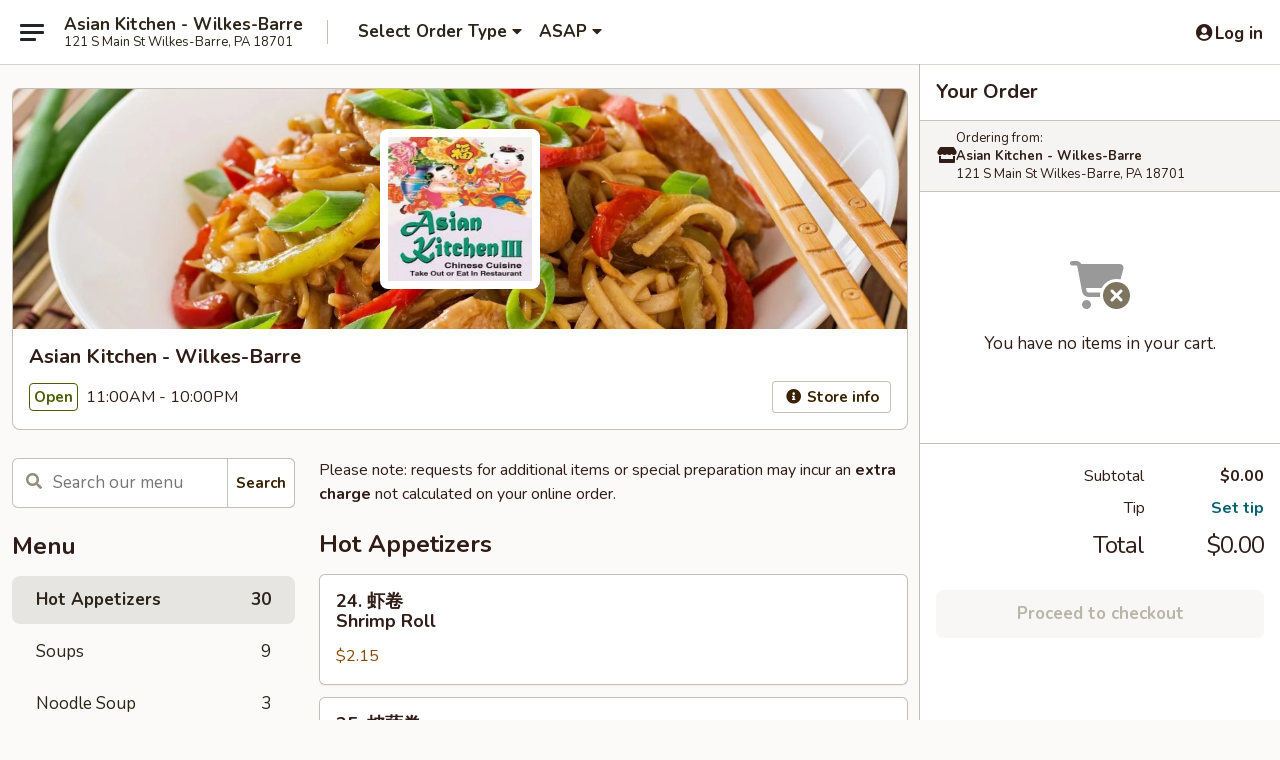

--- FILE ---
content_type: text/html; charset=UTF-8
request_url: https://www.asiankitchenwb.com/order/main-menu/lunch-special
body_size: 38232
content:
<!DOCTYPE html>

<html class="no-js css-scroll" lang="en">
	<head>
		<meta charset="utf-8" />
		<meta http-equiv="X-UA-Compatible" content="IE=edge,chrome=1" />

				<title>Asian Kitchen - Wilkes-Barre | Hot Appetizers</title>
		<meta name="description" content="Order hot appetizers online from Asian Kitchen - Wilkes-Barre for delivery and takeout. The best Chinese in Wilkes-Barre, PA." />		<meta name="keywords" content="asian kitchen, asian kitchen wilkes barre, asian kitchen menu, wilkes barre chinese delivery, wilkes barre chinese food, wilkes barre chinese restaurants, chinese delivery, best chinese food in wilkes barre, chinese restaurants in wilkes barre, chinese restaurants near me, chinese food near me, wilkes barre chinese takeout, wilkes barre asian food, wilkes barre asian restaurants, asian delivery, best asian food in wilkes barre, asian restaurants in wilkes barre, asian restaurants near me, asian food near me" />		<meta name="viewport" content="width=device-width, initial-scale=1.0">

		<meta property="og:type" content="website">
		<meta property="og:title" content="Asian Kitchen - Wilkes-Barre | Hot Appetizers">
		<meta property="og:description" content="Order hot appetizers online from Asian Kitchen - Wilkes-Barre for delivery and takeout. The best Chinese in Wilkes-Barre, PA.">

		<meta name="twitter:card" content="summary_large_image">
		<meta name="twitter:title" content="Asian Kitchen - Wilkes-Barre | Hot Appetizers">
		<meta name="twitter:description" content="Order hot appetizers online from Asian Kitchen - Wilkes-Barre for delivery and takeout. The best Chinese in Wilkes-Barre, PA.">
					<meta property="og:image" content="https://imagedelivery.net/9lr8zq_Jvl7h6OFWqEi9IA/7cc3f7ff-a9e9-4d91-d0b8-d56a3cadf600/public" />
			<meta name="twitter:image" content="https://imagedelivery.net/9lr8zq_Jvl7h6OFWqEi9IA/7cc3f7ff-a9e9-4d91-d0b8-d56a3cadf600/public" />
		
		<meta name="apple-mobile-web-app-status-bar-style" content="black">
		<meta name="mobile-web-app-capable" content="yes">
					<link rel="canonical" href="https://www.asiankitchenwb.com/order/main/hot-appetizers"/>
						<link rel="shortcut icon" href="https://imagedelivery.net/9lr8zq_Jvl7h6OFWqEi9IA/5aa7e57b-032d-463a-8770-f73e2f66e900/public" type="image/png" />
			
		<link type="text/css" rel="stylesheet" href="/min/g=css4.0&amp;1769066139" />
		<link rel="stylesheet" href="//ajax.googleapis.com/ajax/libs/jqueryui/1.10.1/themes/base/minified/jquery-ui.min.css" />
		<link href='//fonts.googleapis.com/css?family=Open+Sans:400italic,400,700' rel='stylesheet' type='text/css' />
		<script src="https://kit.fontawesome.com/a4edb6363d.js" crossorigin="anonymous"></script>

		<style>
								.home_hero, .menu_hero{ background-image: url(https://imagedelivery.net/9lr8zq_Jvl7h6OFWqEi9IA/31a12866-996c-4363-de82-b042f4118500/public); }
					@media
					(-webkit-min-device-pixel-ratio: 1.25),
					(min-resolution: 120dpi){
						/* Retina header*/
						.home_hero, .menu_hero{ background-image: url(https://imagedelivery.net/9lr8zq_Jvl7h6OFWqEi9IA/47844a54-6244-40c7-db5b-e2e326db2900/public); }
					}
															/*body{  } */

					
		</style>

		
		<script type="text/javascript">
			var UrlTag = "asiankitchenwilkes";
			var template = 'defaultv4';
			var formname = 'ordering3';
			var menulink = 'https://www.asiankitchenwb.com/order/main';
			var checkoutlink = 'https://www.asiankitchenwb.com/checkout';
		</script>
		<script>
			/* http://writing.colin-gourlay.com/safely-using-ready-before-including-jquery/ */
			(function(w,d,u){w.readyQ=[];w.bindReadyQ=[];function p(x,y){if(x=="ready"){w.bindReadyQ.push(y);}else{w.readyQ.push(x);}};var a={ready:p,bind:p};w.$=w.jQuery=function(f){if(f===d||f===u){return a}else{p(f)}}})(window,document)
		</script>

		<script type="application/ld+json">{
    "@context": "http://schema.org",
    "@type": "Menu",
    "url": "https://www.asiankitchenwb.com/order/main",
    "mainEntityOfPage": "https://www.asiankitchenwb.com/order/main",
    "inLanguage": "English",
    "name": "Main",
    "description": "Please note: requests for additional items or special preparation may incur an <b>extra charge</b> not calculated on your online order.",
    "hasMenuSection": [
        {
            "@type": "MenuSection",
            "url": "https://www.asiankitchenwb.com/order/main/hot-appetizers",
            "name": "Hot Appetizers",
            "hasMenuItem": [
                {
                    "@type": "MenuItem",
                    "name": "24. \u867e\u5377<br>Shrimp Roll",
                    "url": "https://www.asiankitchenwb.com/order/main/hot-appetizers/24-shrimp-roll",
                    "offers": [
                        {
                            "@type": "Offer",
                            "price": "2.15",
                            "priceCurrency": "USD"
                        }
                    ]
                },
                {
                    "@type": "MenuItem",
                    "name": "25. \u62ab\u85a9\u5377<br>Pizza Roll",
                    "url": "https://www.asiankitchenwb.com/order/main/hot-appetizers/25-pizza-roll",
                    "offers": [
                        {
                            "@type": "Offer",
                            "price": "1.85",
                            "priceCurrency": "USD"
                        }
                    ]
                },
                {
                    "@type": "MenuItem",
                    "name": "26. \u6625\u5377<br>Egg Roll (1)",
                    "url": "https://www.asiankitchenwb.com/order/main/hot-appetizers/26-egg-roll-1",
                    "offers": [
                        {
                            "@type": "Offer",
                            "price": "1.85",
                            "priceCurrency": "USD"
                        }
                    ]
                },
                {
                    "@type": "MenuItem",
                    "name": "27. \u7d20\u83dc\u5377<br>Vegetable Roll (4)",
                    "url": "https://www.asiankitchenwb.com/order/main/hot-appetizers/27-vegetable-roll-4",
                    "offers": [
                        {
                            "@type": "Offer",
                            "price": "2.90",
                            "priceCurrency": "USD"
                        }
                    ]
                },
                {
                    "@type": "MenuItem",
                    "name": "28. \u70b8\u85af\u689d<br>French Fries",
                    "url": "https://www.asiankitchenwb.com/order/main/hot-appetizers/28-french-fries",
                    "offers": [
                        {
                            "@type": "Offer",
                            "price": "4.25",
                            "priceCurrency": "USD"
                        }
                    ]
                },
                {
                    "@type": "MenuItem",
                    "name": "29. \u70b8\u5305<br>Sugar Donut",
                    "url": "https://www.asiankitchenwb.com/order/main/hot-appetizers/29-sugar-donut",
                    "offers": [
                        {
                            "@type": "Offer",
                            "price": "4.25",
                            "priceCurrency": "USD"
                        }
                    ]
                },
                {
                    "@type": "MenuItem",
                    "name": "30. \u70b8\u96de\u584a<br>Chicken Nuggets (8)",
                    "url": "https://www.asiankitchenwb.com/order/main/hot-appetizers/30-chicken-nuggets-10",
                    "offers": [
                        {
                            "@type": "Offer",
                            "price": "4.95",
                            "priceCurrency": "USD"
                        }
                    ]
                },
                {
                    "@type": "MenuItem",
                    "name": "31. \u70b8\u96f2\u541e<br>Fried Wonton (8)",
                    "url": "https://www.asiankitchenwb.com/order/main/hot-appetizers/31-fried-wonton-8",
                    "offers": [
                        {
                            "@type": "Offer",
                            "price": "5.55",
                            "priceCurrency": "USD"
                        }
                    ]
                },
                {
                    "@type": "MenuItem",
                    "name": "32. \u70b8\u87f9\u89d2<br>Crab Rangoon (8)",
                    "url": "https://www.asiankitchenwb.com/order/main/hot-appetizers/32-crab-rangoon-8",
                    "offers": [
                        {
                            "@type": "Offer",
                            "price": "6.75",
                            "priceCurrency": "USD"
                        }
                    ]
                },
                {
                    "@type": "MenuItem",
                    "name": "33. \u70b8\u96de\u7ffc<br>Fried Chicken Wings",
                    "url": "https://www.asiankitchenwb.com/order/main/hot-appetizers/33-fried-chicken-wings",
                    "offers": [
                        {
                            "@type": "Offer",
                            "price": "6.95",
                            "priceCurrency": "USD"
                        }
                    ]
                },
                {
                    "@type": "MenuItem",
                    "name": "34. \u8fa3\u96de\u7ffc<br>Buffalo Wings",
                    "url": "https://www.asiankitchenwb.com/order/main/hot-appetizers/34-buffalo-wings",
                    "offers": [
                        {
                            "@type": "Offer",
                            "price": "7.95",
                            "priceCurrency": "USD"
                        }
                    ]
                },
                {
                    "@type": "MenuItem",
                    "name": "35. \u871c\u6c41\u9e21\u7fc5<br>Honey Wings",
                    "url": "https://www.asiankitchenwb.com/order/main/hot-appetizers/35-honey-wings",
                    "offers": [
                        {
                            "@type": "Offer",
                            "price": "7.95",
                            "priceCurrency": "USD"
                        }
                    ]
                },
                {
                    "@type": "MenuItem",
                    "name": "36. \u725b\u8089\u4e32<br>Beef Strips (4)",
                    "url": "https://www.asiankitchenwb.com/order/main/hot-appetizers/36-beef-strips-4",
                    "offers": [
                        {
                            "@type": "Offer",
                            "price": "6.95",
                            "priceCurrency": "USD"
                        }
                    ]
                },
                {
                    "@type": "MenuItem",
                    "name": "37. \u96de\u8089\u4e32<br>Chicken Strips (4)",
                    "url": "https://www.asiankitchenwb.com/order/main/hot-appetizers/37-chicken-strips-4",
                    "offers": [
                        {
                            "@type": "Offer",
                            "price": "6.95",
                            "priceCurrency": "USD"
                        }
                    ]
                },
                {
                    "@type": "MenuItem",
                    "name": "38. \u8c6c\u8089\u934b\u8cbc<br>Fried Pork Dumplings (8)",
                    "url": "https://www.asiankitchenwb.com/order/main/hot-appetizers/38-fried-pork-dumplings-8",
                    "offers": [
                        {
                            "@type": "Offer",
                            "price": "7.00",
                            "priceCurrency": "USD"
                        }
                    ]
                },
                {
                    "@type": "MenuItem",
                    "name": "38. \u732a\u8089\u6c34\u9903<br>Steamed Pork Dumplings (8)",
                    "url": "https://www.asiankitchenwb.com/order/main/hot-appetizers/38-steamed-pork-dumplings-8",
                    "offers": [
                        {
                            "@type": "Offer",
                            "price": "7.00",
                            "priceCurrency": "USD"
                        }
                    ]
                },
                {
                    "@type": "MenuItem",
                    "name": "38. \u9e21\u8089\u934b\u8cbc<br>Fried Chicken Dumplings (8)",
                    "url": "https://www.asiankitchenwb.com/order/main/hot-appetizers/38-chicken-dumplings-8",
                    "offers": [
                        {
                            "@type": "Offer",
                            "price": "7.00",
                            "priceCurrency": "USD"
                        }
                    ]
                },
                {
                    "@type": "MenuItem",
                    "name": "38. \u9e21\u8089\u6c34\u9903<br>Steamed Chicken Dumplings (8)",
                    "url": "https://www.asiankitchenwb.com/order/main/hot-appetizers/38-steamed-chicken-dumplings-8",
                    "offers": [
                        {
                            "@type": "Offer",
                            "price": "7.00",
                            "priceCurrency": "USD"
                        }
                    ]
                },
                {
                    "@type": "MenuItem",
                    "name": "39. \u6392\u9aa8<br>Bar-B-Q Spare Ribs (4)",
                    "url": "https://www.asiankitchenwb.com/order/main/hot-appetizers/39-bar-b-q-spare-ribs-4",
                    "offers": [
                        {
                            "@type": "Offer",
                            "price": "7.95",
                            "priceCurrency": "USD"
                        }
                    ]
                },
                {
                    "@type": "MenuItem",
                    "name": "40. \u7121\u9aa8\u6392<br>Boneless Spare Ribs",
                    "url": "https://www.asiankitchenwb.com/order/main/hot-appetizers/40-boneless-spare-ribs",
                    "offers": [
                        {
                            "@type": "Offer",
                            "price": "7.95",
                            "priceCurrency": "USD"
                        }
                    ]
                },
                {
                    "@type": "MenuItem",
                    "name": "41. \u70b8\u8766<br>Fried Shrimp",
                    "url": "https://www.asiankitchenwb.com/order/main/hot-appetizers/41-fried-shrimp",
                    "offers": [
                        {
                            "@type": "Offer",
                            "price": "8.25",
                            "priceCurrency": "USD"
                        }
                    ]
                },
                {
                    "@type": "MenuItem",
                    "name": "42. \u6bdb\u8c46<br>Edamame",
                    "url": "https://www.asiankitchenwb.com/order/main/hot-appetizers/42-edamame",
                    "offers": [
                        {
                            "@type": "Offer",
                            "price": "5.00",
                            "priceCurrency": "USD"
                        }
                    ]
                },
                {
                    "@type": "MenuItem",
                    "name": "43. \u71d2\u8ce3<br>Shumai",
                    "url": "https://www.asiankitchenwb.com/order/main/hot-appetizers/43-shumai",
                    "offers": [
                        {
                            "@type": "Offer",
                            "price": "5.55",
                            "priceCurrency": "USD"
                        }
                    ]
                },
                {
                    "@type": "MenuItem",
                    "name": "44. \u997a\u5b50<br>Gyoza",
                    "url": "https://www.asiankitchenwb.com/order/main/hot-appetizers/44-gyoza",
                    "offers": [
                        {
                            "@type": "Offer",
                            "price": "7.00",
                            "priceCurrency": "USD"
                        }
                    ]
                },
                {
                    "@type": "MenuItem",
                    "name": "45. \u8766\u5410\u53f8<br>Shrimp Toast (4)",
                    "url": "https://www.asiankitchenwb.com/order/main/hot-appetizers/45-shrimp-toast-4",
                    "offers": [
                        {
                            "@type": "Offer",
                            "price": "5.25",
                            "priceCurrency": "USD"
                        }
                    ]
                },
                {
                    "@type": "MenuItem",
                    "name": "46. \u70b8\u87f9\u689d<br>Fried Crab",
                    "url": "https://www.asiankitchenwb.com/order/main/hot-appetizers/46-fried-crab",
                    "offers": [
                        {
                            "@type": "Offer",
                            "price": "5.75",
                            "priceCurrency": "USD"
                        }
                    ]
                },
                {
                    "@type": "MenuItem",
                    "name": "47. \u829d\u58eb\u725b\u5377<br>Cheese Steak Roll",
                    "url": "https://www.asiankitchenwb.com/order/main/hot-appetizers/47-cheese-steak-roll",
                    "offers": [
                        {
                            "@type": "Offer",
                            "price": "2.75",
                            "priceCurrency": "USD"
                        }
                    ]
                },
                {
                    "@type": "MenuItem",
                    "name": "\u70b8\u5e72\u8d1d<br>Fried Scallop",
                    "url": "https://www.asiankitchenwb.com/order/main/hot-appetizers/brfried-scallop",
                    "offers": [
                        {
                            "@type": "Offer",
                            "price": "5.75",
                            "priceCurrency": "USD"
                        }
                    ]
                },
                {
                    "@type": "MenuItem",
                    "name": "\u70e4\u9e21\u7fc5 <br> BBQ Chicken Wings",
                    "url": "https://www.asiankitchenwb.com/order/main/hot-appetizers/-br-bbq-chicken-wings",
                    "offers": [
                        {
                            "@type": "Offer",
                            "price": "7.95",
                            "priceCurrency": "USD"
                        }
                    ]
                },
                {
                    "@type": "MenuItem",
                    "name": "\u9c7c\u9999\u9e21\u7fc5 <br> Wings w. Garlic Sauce",
                    "url": "https://www.asiankitchenwb.com/order/main/hot-appetizers/-br-wings-w-garlic-sauce",
                    "offers": [
                        {
                            "@type": "Offer",
                            "price": "7.95",
                            "priceCurrency": "USD"
                        }
                    ]
                }
            ]
        }
    ]
}</script>
<!-- Google Tag Manager -->
<script>
	window.dataLayer = window.dataLayer || [];
	let data = {
		account: 'asiankitchenwilkes',
		context: 'direct',
		templateVersion: 4,
		rid: 66	}
		dataLayer.push(data);
	(function(w,d,s,l,i){w[l]=w[l]||[];w[l].push({'gtm.start':
		new Date().getTime(),event:'gtm.js'});var f=d.getElementsByTagName(s)[0],
		j=d.createElement(s),dl=l!='dataLayer'?'&l='+l:'';j.async=true;j.src=
		'https://www.googletagmanager.com/gtm.js?id='+i+dl;f.parentNode.insertBefore(j,f);
		})(window,document,'script','dataLayer','GTM-K9P93M');

	function gtag() { dataLayer.push(arguments); }
</script>

			<script async src="https://www.googletagmanager.com/gtag/js?id=G-H67VPBS6ZB"></script>
	
	<script>
		
		gtag('js', new Date());

		
					gtag('config', "G-H67VPBS6ZB");
			</script>
		<link href="https://fonts.googleapis.com/css?family=Open+Sans:400,600,700|Nunito:400,700" rel="stylesheet" />
	</head>

	<body
		data-event-on:customer_registered="window.location.reload()"
		data-event-on:customer_logged_in="window.location.reload()"
		data-event-on:customer_logged_out="window.location.reload()"
	>
		<a class="skip-to-content-link" href="#main">Skip to content</a>
				<!-- Google Tag Manager (noscript) -->
		<noscript><iframe src="https://www.googletagmanager.com/ns.html?id=GTM-K9P93M" height="0" width="0" style="display:none;visibility:hidden"></iframe></noscript>
		<!-- End Google Tag Manager (noscript) -->
						<!-- wrapper starts -->
		<div class="wrapper">
			<div style="grid-area: header-announcements">
				<div id="upgradeBrowserBanner" class="alert alert-warning mb-0 rounded-0 py-4" style="display:none;">
	<div class="alert-icon"><i class="fas fa-warning" aria-hidden="true"></i></div>
	<div>
		<strong>We're sorry, but the Web browser you are using is not supported.</strong> <br/> Please upgrade your browser or try a different one to use this Website. Supported browsers include:<br/>
		<ul class="list-unstyled">
			<li class="mt-2"><a href="https://www.google.com/chrome" target="_blank" rel="noopener noreferrer" class="simple-link"><i class="fab fa-chrome"></i> Chrome</a></li>
			<li class="mt-2"><a href="https://www.mozilla.com/firefox/upgrade.html" target="_blank" rel="noopener noreferrer" class="simple-link"><i class="fab fa-firefox"></i> Firefox</a></li>
			<li class="mt-2"><a href="https://www.microsoft.com/en-us/windows/microsoft-edge" target="_blank" rel="noopener noreferrer" class="simple-link"><i class="fab fa-edge"></i> Edge</a></li>
			<li class="mt-2"><a href="http://www.apple.com/safari/" target="_blank" rel="noopener noreferrer" class="simple-link"><i class="fab fa-safari"></i> Safari</a></li>
		</ul>
	</div>
</div>
<script>
	var ua = navigator.userAgent;
	var match = ua.match(/Firefox\/([0-9]+)\./);
	var firefoxVersion = match ? parseInt(match[1]) : 1000;
	var match = ua.match(/Chrome\/([0-9]+)\./);
	var chromeVersion = match ? parseInt(match[1]) : 1000;
	var isIE = ua.indexOf('MSIE') > -1 || ua.indexOf('Trident') > -1;
	var upgradeBrowserBanner = document.getElementById('upgradeBrowserBanner');
	var isMatchesSupported = typeof(upgradeBrowserBanner.matches)!="undefined";
	var isEntriesSupported = typeof(Object.entries)!="undefined";
	//Safari version is verified with isEntriesSupported
	if (isIE || !isMatchesSupported || !isEntriesSupported || firefoxVersion <= 46 || chromeVersion <= 53) {
		upgradeBrowserBanner.style.display = 'flex';
	}
</script>				
				<!-- get closed sign if applicable. -->
				
				
							</div>

						<div class="headerAndWtype" style="grid-area: header">
				<!-- Header Starts -->
				<header class="header">
										<div class="d-flex flex-column align-items-start flex-md-row align-items-md-center">
												<div class="logo_name_alt flex-shrink-0 d-flex align-items-center align-self-stretch pe-6 pe-md-0">
							
	<button
		type="button"
		class="eds_button btn btn-outline eds_button--shape-default eds_menu_button"
		data-bs-toggle="offcanvas" data-bs-target="#side-menu" aria-controls="side-menu" aria-label="Main menu"	><span aria-hidden="true"></span> <span aria-hidden="true"></span> <span aria-hidden="true"></span></button>

	
							<div class="d-flex flex-column align-items-center mx-auto align-items-md-start mx-md-0">
								<a
									class="eds-display-text-title-xs text-truncate title-container"
									href="https://www.asiankitchenwb.com"
								>
									Asian Kitchen - Wilkes-Barre								</a>

																	<span class="eds-copy-text-s-regular text-center text-md-start address-container" title="121 S Main St Wilkes-Barre, PA 18701">
										121 S Main St Wilkes-Barre, PA 18701									</span>
															</div>
						</div>

																			<div class="eds-display-text-title-s d-none d-md-block border-start mx-4" style="width: 0">&nbsp;</div>

							<div class="header_order_options d-flex align-items-center  w-100 p-2p5 p-md-0">
																<div class="what">
									<button
	type="button"
	class="border-0 bg-transparent text-start"
	data-bs-toggle="modal"
	data-bs-target="#modal-order-options"
	aria-expanded="false"
	style="min-height: 44px"
>
	<div class="d-flex align-items-baseline gap-2">
		<div class="otype-name-label eds-copy-text-l-bold text-truncate" style="flex: 1" data-order-type-label>
			Select Order Type		</div>

		<i class="fa fa-fw fa-caret-down"></i>
	</div>

	<div
		class="otype-picker-label otype-address-label eds-interface-text-m-regular text-truncate hidden"
	>
			</div>
</button>

<script>
	$(function() {
		var $autoCompleteInputs = $('[data-autocomplete-address]');
		if ($autoCompleteInputs && $autoCompleteInputs.length) {
			$autoCompleteInputs.each(function() {
				let $input = $(this);
				let $deliveryAddressContainer = $input.parents('.deliveryAddressContainer').first();
				$input.autocomplete({
					source   : addressAC,
					minLength: 3,
					delay    : 300,
					select   : function(event, ui) {
						$.getJSON('/' + UrlTag + '/?form=addresslookup', {
							id: ui.item.id,
						}, function(data) {
							let location = data
							if (location.address.street.endsWith('Trl')) {
								location.address.street = location.address.street.replace('Trl', 'Trail')
							}
							let autoCompleteSuccess = $input.data('autocomplete-success');
							if (autoCompleteSuccess) {
								let autoCompleteSuccessFunction = window[autoCompleteSuccess];
								if (typeof autoCompleteSuccessFunction == "function") {
									autoCompleteSuccessFunction(location);
								}
							}

							let address = location.address

							$('#add-address-city, [data-autocompleted-city]').val(address.city)
							$('#add-address-state, [data-autocompleted-state]').val(address.stateCode)
							$('#add-address-zip, [data-autocompleted-zip]').val(address.postalCode)
							$('#add-address-latitude, [data-autocompleted-latitude]').val(location.position.lat)
							$('#add-address-longitude, [data-autocompleted-longitude]').val(location.position.lng)
							let streetAddress = (address.houseNumber || '') + ' ' + (address.street || '');
							$('#street-address-1, [data-autocompleted-street-address]').val(streetAddress)
							validateAddress($deliveryAddressContainer);
						})
					},
				})
				$input.attr('autocomplete', 'street-address')
			});
		}

		// autocomplete using Address autocomplete
		// jquery autocomplete needs 2 fields: title and value
		// id holds the LocationId which can be used at a later stage to get the coordinate of the selected choice
		function addressAC(query, callback) {
			//we don't actually want to search until they've entered the street number and at least one character
			words = query.term.trim().split(' ')
			if (words.length < 2) {
				return false
			}

			$.getJSON('/' + UrlTag + '/?form=addresssuggest', { q: query.term }, function(data) {
				var addresses = data.items
				addresses = addresses.map(addr => {
					if ((addr.address.label || '').endsWith('Trl')) {
						addr.address.label = addr.address.label.replace('Trl', 'Trail')
					}
					let streetAddress = (addr.address.label || '')
					return {
						label: streetAddress,
						value: streetAddress,
						id   : addr.id,
					}
				})

				return callback(addresses)
			})
		}

				$('[data-address-from-current-loc]').on('click', function(e) {
			let $streetAddressContainer = $(this).parents('.street-address-container').first();
			let $deliveryAddressContainer = $(this).parents('.deliveryAddressContainer').first();
			e.preventDefault();
			if(navigator.geolocation) {
				navigator.geolocation.getCurrentPosition(position => {
					$.getJSON('/' + UrlTag + '/?form=addresssuggest', {
						at: position.coords.latitude + "," + position.coords.longitude
					}, function(data) {
						let location = data.items[0];
						let address = location.address
						$streetAddressContainer.find('.input-street-address').val((address.houseNumber ? address.houseNumber : '') + ' ' + (address.street ? address.street : ''));
						$('#add-address-city').val(address.city ? address.city : '');
						$('#add-address-state').val(address.state ? address.state : '');
						$('#add-address-zip').val(address.postalCode ? address.postalCode : '');
						$('#add-address-latitude').val(location.position.lat ? location.position.lat : '');
						$('#add-address-longitude').val(location.position.lng ? location.position.lng : '');
						validateAddress($deliveryAddressContainer, 0);
					});
				});
			} else {
				alert("Geolocation is not supported by this browser!");
			}
		});
	});

	function autoCompleteSuccess(location)
	{
		if (location && location.address) {
			let address = location.address

			let streetAddress = (address.houseNumber || '') + ' ' + (address.street || '');
			$.ajax({
				url: '/' + UrlTag + '/?form=saveformfields',
				data: {
					'param_full~address_s_n_255': streetAddress + ', ' + address.city + ', ' + address.state,
					'param_street~address_s_n_255': streetAddress,
					'param_city_s_n_90': address.city,
					'param_state_s_n_2': address.state,
					'param_zip~code_z_n_10': address.postalCode,
				}
			});
		}
	}
</script>
								</div>

																									<div class="when showcheck_parent">
																				<div class="ordertimetypes ">
	<button
		type="button"
		class="border-0 bg-transparent text-start loadable-content"
		data-bs-toggle="modal"
		data-bs-target="#modal-order-time"
		aria-expanded="false"
		style="min-height: 44px"
		data-change-label-to-later-date
	>
		<div class="d-flex align-items-baseline gap-2">
			<div class="eds-copy-text-l-bold text-truncate flex-fill" data-otype-time-day>
								ASAP			</div>

			<i class="fa fa-fw fa-caret-down"></i>
		</div>

		<div
			class="otype-picker-label otype-picker-time eds-interface-text-m-regular text-truncate hidden"
			data-otype-time
		>
			Later		</div>
	</button>
</div>
									</div>
															</div>
						
												<div class="position-absolute top-0 end-0 pe-2 py-2p5">
							
	<div id="login-status" >
					
	<button
		type="button"
		class="eds_button btn btn-outline eds_button--shape-default px-2 text-nowrap"
		aria-label="Log in" style="color: currentColor" data-bs-toggle="modal" data-bs-target="#login-modal"	><i
		class="eds_icon fa fa-lg fa-fw fa-user-circle d-block d-lg-none"
		style="font-family: &quot;Font Awesome 5 Pro&quot;; "	></i>

	 <div class="d-none d-lg-flex align-items-baseline gap-2">
	<i
		class="eds_icon fa fa-fw fa-user-circle"
		style="font-family: &quot;Font Awesome 5 Pro&quot;; "	></i>

	<div class="profile-container text-truncate">Log in</div></div></button>

				</div>

							</div>
					</div>

															
	<aside		data-eds-id="6972582323113"
		class="eds_side_menu offcanvas offcanvas-start text-dark "
		tabindex="-1"
				id="side-menu" data-event-on:menu_selected="this.dispatchEvent(new CustomEvent('eds.hide'))" data-event-on:category_selected="this.dispatchEvent(new CustomEvent('eds.hide'))"	>
		
		<div class="eds_side_menu-body offcanvas-body d-flex flex-column p-0 css-scroll">
										<div
					class="eds_side_menu-close position-absolute top-0 end-0 pt-3 pe-3 "
					style="z-index: 1"
				>
					
	<button
		type="button"
		class="eds_button btn btn-outline-secondary eds_button--shape-circle"
		data-bs-dismiss="offcanvas" data-bs-target="[data-eds-id=&quot;6972582323113&quot;]" aria-label="Close"	><i
		class="eds_icon fa fa-fw fa-close"
		style="font-family: &quot;Font Awesome 5 Pro&quot;; "	></i></button>

					</div>
			
			<div class="restaurant-info border-bottom border-light p-3">
							<p class="eds-display-text-title-xs mb-0 me-2 pe-4">Asian Kitchen - Wilkes-Barre</p>

			<div class="eds-copy-text-s-regular me-2 pe-4">
			121 S Main St Wilkes-Barre, PA 18701		</div>
						</div>

																	
	<div class="border-bottom border-light p-3">
		
		
			<details
				class="eds_list eds_list--border-none" open				data-menu-id="12239"
									data-event-on:document_ready="this.open = localStorage.getItem('menu-open-12239') !== 'false'"
										onclick="localStorage.setItem('menu-open-12239', !this.open)"
							>
									<summary class="eds-copy-text-l-regular list-unstyled rounded-3 mb-1 " tabindex="0">
						<h2 class="eds-display-text-title-m m-0 p-0">
															
	<i
		class="eds_icon fas fa-fw fa-chevron-right"
		style="font-family: &quot;Font Awesome 5 Pro&quot;; "	></i>

															Menu
						</h2>
					</summary>
										<div class="mb-3"></div>
				
																		
									<a
						class="eds_list-item eds-copy-text-l-regular list-unstyled rounded-3 mb-1 px-3 px-lg-4 py-2p5 d-flex active"
						data-event-on:category_pinned="(category) => $(this).toggleClass('active', category.id === '153491')"
						href="https://www.asiankitchenwb.com/order/main/hot-appetizers"
						onclick="if (!event.ctrlKey) {
							const currentMenuIsActive = true || $(this).closest('details').find('summary').hasClass('active');
							if (currentMenuIsActive) {
								app.event.emit('category_selected', { id: '153491' });
							} else {
								app.event.emit('menu_selected', { menu_id: '12239', menu_description: &quot;Please note: requests for additional items or special preparation may incur an &lt;b&gt;extra charge&lt;\/b&gt; not calculated on your online order.&quot;, category_id: '153491' });
							}
															return false;
													}"
					>
						Hot Appetizers													<span class="ms-auto">30</span>
											</a>
									<a
						class="eds_list-item eds-copy-text-l-regular list-unstyled rounded-3 mb-1 px-3 px-lg-4 py-2p5 d-flex "
						data-event-on:category_pinned="(category) => $(this).toggleClass('active', category.id === '153507')"
						href="https://www.asiankitchenwb.com/order/main/soups"
						onclick="if (!event.ctrlKey) {
							const currentMenuIsActive = true || $(this).closest('details').find('summary').hasClass('active');
							if (currentMenuIsActive) {
								app.event.emit('category_selected', { id: '153507' });
							} else {
								app.event.emit('menu_selected', { menu_id: '12239', menu_description: &quot;Please note: requests for additional items or special preparation may incur an &lt;b&gt;extra charge&lt;\/b&gt; not calculated on your online order.&quot;, category_id: '153507' });
							}
															return false;
													}"
					>
						Soups													<span class="ms-auto">9</span>
											</a>
									<a
						class="eds_list-item eds-copy-text-l-regular list-unstyled rounded-3 mb-1 px-3 px-lg-4 py-2p5 d-flex "
						data-event-on:category_pinned="(category) => $(this).toggleClass('active', category.id === '153493')"
						href="https://www.asiankitchenwb.com/order/main/noodle-soup"
						onclick="if (!event.ctrlKey) {
							const currentMenuIsActive = true || $(this).closest('details').find('summary').hasClass('active');
							if (currentMenuIsActive) {
								app.event.emit('category_selected', { id: '153493' });
							} else {
								app.event.emit('menu_selected', { menu_id: '12239', menu_description: &quot;Please note: requests for additional items or special preparation may incur an &lt;b&gt;extra charge&lt;\/b&gt; not calculated on your online order.&quot;, category_id: '153493' });
							}
															return false;
													}"
					>
						Noodle Soup													<span class="ms-auto">3</span>
											</a>
									<a
						class="eds_list-item eds-copy-text-l-regular list-unstyled rounded-3 mb-1 px-3 px-lg-4 py-2p5 d-flex "
						data-event-on:category_pinned="(category) => $(this).toggleClass('active', category.id === '153494')"
						href="https://www.asiankitchenwb.com/order/main/fried-rice"
						onclick="if (!event.ctrlKey) {
							const currentMenuIsActive = true || $(this).closest('details').find('summary').hasClass('active');
							if (currentMenuIsActive) {
								app.event.emit('category_selected', { id: '153494' });
							} else {
								app.event.emit('menu_selected', { menu_id: '12239', menu_description: &quot;Please note: requests for additional items or special preparation may incur an &lt;b&gt;extra charge&lt;\/b&gt; not calculated on your online order.&quot;, category_id: '153494' });
							}
															return false;
													}"
					>
						Fried Rice													<span class="ms-auto">8</span>
											</a>
									<a
						class="eds_list-item eds-copy-text-l-regular list-unstyled rounded-3 mb-1 px-3 px-lg-4 py-2p5 d-flex "
						data-event-on:category_pinned="(category) => $(this).toggleClass('active', category.id === '217626')"
						href="https://www.asiankitchenwb.com/order/main/lo-mein-chow-mein-udon"
						onclick="if (!event.ctrlKey) {
							const currentMenuIsActive = true || $(this).closest('details').find('summary').hasClass('active');
							if (currentMenuIsActive) {
								app.event.emit('category_selected', { id: '217626' });
							} else {
								app.event.emit('menu_selected', { menu_id: '12239', menu_description: &quot;Please note: requests for additional items or special preparation may incur an &lt;b&gt;extra charge&lt;\/b&gt; not calculated on your online order.&quot;, category_id: '217626' });
							}
															return false;
													}"
					>
						Lo Mein / Chow Mein / Udon													<span class="ms-auto">12</span>
											</a>
									<a
						class="eds_list-item eds-copy-text-l-regular list-unstyled rounded-3 mb-1 px-3 px-lg-4 py-2p5 d-flex "
						data-event-on:category_pinned="(category) => $(this).toggleClass('active', category.id === '153495')"
						href="https://www.asiankitchenwb.com/order/main/flat-noodle-or-rice-noodle"
						onclick="if (!event.ctrlKey) {
							const currentMenuIsActive = true || $(this).closest('details').find('summary').hasClass('active');
							if (currentMenuIsActive) {
								app.event.emit('category_selected', { id: '153495' });
							} else {
								app.event.emit('menu_selected', { menu_id: '12239', menu_description: &quot;Please note: requests for additional items or special preparation may incur an &lt;b&gt;extra charge&lt;\/b&gt; not calculated on your online order.&quot;, category_id: '153495' });
							}
															return false;
													}"
					>
						Flat Noodle or Rice Noodle													<span class="ms-auto">7</span>
											</a>
									<a
						class="eds_list-item eds-copy-text-l-regular list-unstyled rounded-3 mb-1 px-3 px-lg-4 py-2p5 d-flex "
						data-event-on:category_pinned="(category) => $(this).toggleClass('active', category.id === '153496')"
						href="https://www.asiankitchenwb.com/order/main/egg-foo-young"
						onclick="if (!event.ctrlKey) {
							const currentMenuIsActive = true || $(this).closest('details').find('summary').hasClass('active');
							if (currentMenuIsActive) {
								app.event.emit('category_selected', { id: '153496' });
							} else {
								app.event.emit('menu_selected', { menu_id: '12239', menu_description: &quot;Please note: requests for additional items or special preparation may incur an &lt;b&gt;extra charge&lt;\/b&gt; not calculated on your online order.&quot;, category_id: '153496' });
							}
															return false;
													}"
					>
						Egg Foo Young													<span class="ms-auto">2</span>
											</a>
									<a
						class="eds_list-item eds-copy-text-l-regular list-unstyled rounded-3 mb-1 px-3 px-lg-4 py-2p5 d-flex "
						data-event-on:category_pinned="(category) => $(this).toggleClass('active', category.id === '153497')"
						href="https://www.asiankitchenwb.com/order/main/pork"
						onclick="if (!event.ctrlKey) {
							const currentMenuIsActive = true || $(this).closest('details').find('summary').hasClass('active');
							if (currentMenuIsActive) {
								app.event.emit('category_selected', { id: '153497' });
							} else {
								app.event.emit('menu_selected', { menu_id: '12239', menu_description: &quot;Please note: requests for additional items or special preparation may incur an &lt;b&gt;extra charge&lt;\/b&gt; not calculated on your online order.&quot;, category_id: '153497' });
							}
															return false;
													}"
					>
						Pork													<span class="ms-auto">7</span>
											</a>
									<a
						class="eds_list-item eds-copy-text-l-regular list-unstyled rounded-3 mb-1 px-3 px-lg-4 py-2p5 d-flex "
						data-event-on:category_pinned="(category) => $(this).toggleClass('active', category.id === '153498')"
						href="https://www.asiankitchenwb.com/order/main/poultry"
						onclick="if (!event.ctrlKey) {
							const currentMenuIsActive = true || $(this).closest('details').find('summary').hasClass('active');
							if (currentMenuIsActive) {
								app.event.emit('category_selected', { id: '153498' });
							} else {
								app.event.emit('menu_selected', { menu_id: '12239', menu_description: &quot;Please note: requests for additional items or special preparation may incur an &lt;b&gt;extra charge&lt;\/b&gt; not calculated on your online order.&quot;, category_id: '153498' });
							}
															return false;
													}"
					>
						Poultry													<span class="ms-auto">15</span>
											</a>
									<a
						class="eds_list-item eds-copy-text-l-regular list-unstyled rounded-3 mb-1 px-3 px-lg-4 py-2p5 d-flex "
						data-event-on:category_pinned="(category) => $(this).toggleClass('active', category.id === '153499')"
						href="https://www.asiankitchenwb.com/order/main/beef"
						onclick="if (!event.ctrlKey) {
							const currentMenuIsActive = true || $(this).closest('details').find('summary').hasClass('active');
							if (currentMenuIsActive) {
								app.event.emit('category_selected', { id: '153499' });
							} else {
								app.event.emit('menu_selected', { menu_id: '12239', menu_description: &quot;Please note: requests for additional items or special preparation may incur an &lt;b&gt;extra charge&lt;\/b&gt; not calculated on your online order.&quot;, category_id: '153499' });
							}
															return false;
													}"
					>
						Beef													<span class="ms-auto">10</span>
											</a>
									<a
						class="eds_list-item eds-copy-text-l-regular list-unstyled rounded-3 mb-1 px-3 px-lg-4 py-2p5 d-flex "
						data-event-on:category_pinned="(category) => $(this).toggleClass('active', category.id === '153500')"
						href="https://www.asiankitchenwb.com/order/main/seafood"
						onclick="if (!event.ctrlKey) {
							const currentMenuIsActive = true || $(this).closest('details').find('summary').hasClass('active');
							if (currentMenuIsActive) {
								app.event.emit('category_selected', { id: '153500' });
							} else {
								app.event.emit('menu_selected', { menu_id: '12239', menu_description: &quot;Please note: requests for additional items or special preparation may incur an &lt;b&gt;extra charge&lt;\/b&gt; not calculated on your online order.&quot;, category_id: '153500' });
							}
															return false;
													}"
					>
						Seafood													<span class="ms-auto">10</span>
											</a>
									<a
						class="eds_list-item eds-copy-text-l-regular list-unstyled rounded-3 mb-1 px-3 px-lg-4 py-2p5 d-flex "
						data-event-on:category_pinned="(category) => $(this).toggleClass('active', category.id === '153501')"
						href="https://www.asiankitchenwb.com/order/main/vegetables"
						onclick="if (!event.ctrlKey) {
							const currentMenuIsActive = true || $(this).closest('details').find('summary').hasClass('active');
							if (currentMenuIsActive) {
								app.event.emit('category_selected', { id: '153501' });
							} else {
								app.event.emit('menu_selected', { menu_id: '12239', menu_description: &quot;Please note: requests for additional items or special preparation may incur an &lt;b&gt;extra charge&lt;\/b&gt; not calculated on your online order.&quot;, category_id: '153501' });
							}
															return false;
													}"
					>
						Vegetables													<span class="ms-auto">6</span>
											</a>
									<a
						class="eds_list-item eds-copy-text-l-regular list-unstyled rounded-3 mb-1 px-3 px-lg-4 py-2p5 d-flex "
						data-event-on:category_pinned="(category) => $(this).toggleClass('active', category.id === '153502')"
						href="https://www.asiankitchenwb.com/order/main/health-food-section"
						onclick="if (!event.ctrlKey) {
							const currentMenuIsActive = true || $(this).closest('details').find('summary').hasClass('active');
							if (currentMenuIsActive) {
								app.event.emit('category_selected', { id: '153502' });
							} else {
								app.event.emit('menu_selected', { menu_id: '12239', menu_description: &quot;Please note: requests for additional items or special preparation may incur an &lt;b&gt;extra charge&lt;\/b&gt; not calculated on your online order.&quot;, category_id: '153502' });
							}
															return false;
													}"
					>
						Health Food Section													<span class="ms-auto">4</span>
											</a>
									<a
						class="eds_list-item eds-copy-text-l-regular list-unstyled rounded-3 mb-1 px-3 px-lg-4 py-2p5 d-flex "
						data-event-on:category_pinned="(category) => $(this).toggleClass('active', category.id === '153503')"
						href="https://www.asiankitchenwb.com/order/main/chefs-specialties"
						onclick="if (!event.ctrlKey) {
							const currentMenuIsActive = true || $(this).closest('details').find('summary').hasClass('active');
							if (currentMenuIsActive) {
								app.event.emit('category_selected', { id: '153503' });
							} else {
								app.event.emit('menu_selected', { menu_id: '12239', menu_description: &quot;Please note: requests for additional items or special preparation may incur an &lt;b&gt;extra charge&lt;\/b&gt; not calculated on your online order.&quot;, category_id: '153503' });
							}
															return false;
													}"
					>
						Chef's Specialties													<span class="ms-auto">22</span>
											</a>
									<a
						class="eds_list-item eds-copy-text-l-regular list-unstyled rounded-3 mb-1 px-3 px-lg-4 py-2p5 d-flex "
						data-event-on:category_pinned="(category) => $(this).toggleClass('active', category.id === '153504')"
						href="https://www.asiankitchenwb.com/order/main/creations-for-vegetarians"
						onclick="if (!event.ctrlKey) {
							const currentMenuIsActive = true || $(this).closest('details').find('summary').hasClass('active');
							if (currentMenuIsActive) {
								app.event.emit('category_selected', { id: '153504' });
							} else {
								app.event.emit('menu_selected', { menu_id: '12239', menu_description: &quot;Please note: requests for additional items or special preparation may incur an &lt;b&gt;extra charge&lt;\/b&gt; not calculated on your online order.&quot;, category_id: '153504' });
							}
															return false;
													}"
					>
						Creations For Vegetarians													<span class="ms-auto">15</span>
											</a>
									<a
						class="eds_list-item eds-copy-text-l-regular list-unstyled rounded-3 mb-1 px-3 px-lg-4 py-2p5 d-flex "
						data-event-on:category_pinned="(category) => $(this).toggleClass('active', category.id === '153505')"
						href="https://www.asiankitchenwb.com/order/main/dinner-special"
						onclick="if (!event.ctrlKey) {
							const currentMenuIsActive = true || $(this).closest('details').find('summary').hasClass('active');
							if (currentMenuIsActive) {
								app.event.emit('category_selected', { id: '153505' });
							} else {
								app.event.emit('menu_selected', { menu_id: '12239', menu_description: &quot;Please note: requests for additional items or special preparation may incur an &lt;b&gt;extra charge&lt;\/b&gt; not calculated on your online order.&quot;, category_id: '153505' });
							}
															return false;
													}"
					>
						Dinner Special													<span class="ms-auto">24</span>
											</a>
									<a
						class="eds_list-item eds-copy-text-l-regular list-unstyled rounded-3 mb-1 px-3 px-lg-4 py-2p5 d-flex "
						data-event-on:category_pinned="(category) => $(this).toggleClass('active', category.id === '217637')"
						href="https://www.asiankitchenwb.com/order/main/lunch-special"
						onclick="if (!event.ctrlKey) {
							const currentMenuIsActive = true || $(this).closest('details').find('summary').hasClass('active');
							if (currentMenuIsActive) {
								app.event.emit('category_selected', { id: '217637' });
							} else {
								app.event.emit('menu_selected', { menu_id: '12239', menu_description: &quot;Please note: requests for additional items or special preparation may incur an &lt;b&gt;extra charge&lt;\/b&gt; not calculated on your online order.&quot;, category_id: '217637' });
							}
															return false;
													}"
					>
						Lunch Special													<span class="ms-auto">23</span>
											</a>
									<a
						class="eds_list-item eds-copy-text-l-regular list-unstyled rounded-3 mb-1 px-3 px-lg-4 py-2p5 d-flex "
						data-event-on:category_pinned="(category) => $(this).toggleClass('active', category.id === '153506')"
						href="https://www.asiankitchenwb.com/order/main/beverages"
						onclick="if (!event.ctrlKey) {
							const currentMenuIsActive = true || $(this).closest('details').find('summary').hasClass('active');
							if (currentMenuIsActive) {
								app.event.emit('category_selected', { id: '153506' });
							} else {
								app.event.emit('menu_selected', { menu_id: '12239', menu_description: &quot;Please note: requests for additional items or special preparation may incur an &lt;b&gt;extra charge&lt;\/b&gt; not calculated on your online order.&quot;, category_id: '153506' });
							}
															return false;
													}"
					>
						Beverages													<span class="ms-auto">9</span>
											</a>
									<a
						class="eds_list-item eds-copy-text-l-regular list-unstyled rounded-3 mb-1 px-3 px-lg-4 py-2p5 d-flex "
						data-event-on:category_pinned="(category) => $(this).toggleClass('active', category.id === '274764')"
						href="https://www.asiankitchenwb.com/order/main/side-order"
						onclick="if (!event.ctrlKey) {
							const currentMenuIsActive = true || $(this).closest('details').find('summary').hasClass('active');
							if (currentMenuIsActive) {
								app.event.emit('category_selected', { id: '274764' });
							} else {
								app.event.emit('menu_selected', { menu_id: '12239', menu_description: &quot;Please note: requests for additional items or special preparation may incur an &lt;b&gt;extra charge&lt;\/b&gt; not calculated on your online order.&quot;, category_id: '274764' });
							}
															return false;
													}"
					>
						Side Order													<span class="ms-auto">1</span>
											</a>
							</details>
		
			</div>

						
																	<nav>
							<ul class="eds_list eds_list--border-none border-bottom">
	<li class="eds_list-item">
		<a class="d-block p-3 " href="https://www.asiankitchenwb.com">
			Home		</a>
	</li>

		
					<li class="eds_list-item">
					<a class="d-block p-3 " href="https://www.asiankitchenwb.com/page/delivery-info" >
						Delivery Info					</a>
				</li>
			
			<li class="eds_list-item">
			<a class="d-block p-3 " href="https://www.asiankitchenwb.com/locationinfo">
				Location &amp; Hours			</a>
		</li>
	
	<li class="eds_list-item">
		<a class="d-block p-3 " href="https://www.asiankitchenwb.com/contact">
			Contact
		</a>
	</li>
</ul>
						</nav>

												<div class="eds-copy-text-s-regular p-3 d-lg-none">
							
<ul class="list-unstyled d-flex gap-2">
						<li><a href="https://www.yelp.com/biz/asian-kitchen-wilkes-barre" target="new" aria-label="Opens in new tab" title="Opens in new tab" class="icon" title="Yelp"><i class="fab fa-yelp"></i><span class="sr-only">Yelp</span></a></li>
									<li><a href="https://www.tripadvisor.com/Restaurant_Review-g54002-d23851341-Reviews-Asian_Kitchen-Wilkes_Barre_Luzerne_County_Pocono_Mountains_Region_Pennsylvania.html" target="new" aria-label="Opens in new tab" title="Opens in new tab" class="icon" title="TripAdvisor"><i class="fak fa-tripadvisor"></i><span class="sr-only">TripAdvisor</span></a></li>
				</ul>

<div><a href="http://chinesemenuonline.com">&copy; 2026 Online Ordering by Chinese Menu Online</a></div>
	<div>Plan your next meal with <a href="https://www.springroll.com" target="_blank" title="Opens in new tab" aria-label="Opens in new tab">Springroll</a>'s Chinese recommendations</div>

<ul class="list-unstyled mb-0 pt-3">
	<li><a href="https://www.asiankitchenwb.com/reportbug">Technical Support</a></li>
	<li><a href="https://www.asiankitchenwb.com/privacy">Privacy Policy</a></li>
	<li><a href="https://www.asiankitchenwb.com/tos">Terms of Service</a></li>
	<li><a href="https://www.asiankitchenwb.com/accessibility">Accessibility</a></li>
</ul>

This site is protected by reCAPTCHA and the Google <a href="https://policies.google.com/privacy">Privacy Policy</a> and <a href="https://policies.google.com/terms">Terms of Service</a> apply.
						</div>		</div>

		<script>
		{
			const container = document.querySelector('[data-eds-id="6972582323113"]');

						['show', 'hide', 'toggle', 'dispose'].forEach((eventName) => {
				container.addEventListener(`eds.${eventName}`, (e) => {
					bootstrap.Offcanvas.getOrCreateInstance(container)[eventName](
						...(Array.isArray(e.detail) ? e.detail : [e.detail])
					);
				});
			});
		}
		</script>
	</aside>

					</header>
			</div>

										<div class="container p-0" style="grid-area: hero">
					<section class="hero">
												<div class="menu_hero backbgbox position-relative" role="img" aria-label="Image of food offered at the restaurant">
									<div class="logo">
		<a class="logo-image" href="https://www.asiankitchenwb.com">
			<img
				src="https://imagedelivery.net/9lr8zq_Jvl7h6OFWqEi9IA/7cc3f7ff-a9e9-4d91-d0b8-d56a3cadf600/public"
				srcset="https://imagedelivery.net/9lr8zq_Jvl7h6OFWqEi9IA/7cc3f7ff-a9e9-4d91-d0b8-d56a3cadf600/public 1x, https://imagedelivery.net/9lr8zq_Jvl7h6OFWqEi9IA/7cc3f7ff-a9e9-4d91-d0b8-d56a3cadf600/public 2x"				alt="Home"
			/>
		</a>
	</div>
						</div>

													<div class="p-3">
								<div class="pb-1">
									<h1 role="heading" aria-level="2" class="eds-display-text-title-s m-0 p-0">Asian Kitchen - Wilkes-Barre</h1>
																	</div>

								<div class="d-sm-flex align-items-baseline">
																			<div class="mt-2">
											
	<span
		class="eds_label eds_label--variant-success eds-interface-text-m-bold me-1 text-nowrap"
			>
		Open	</span>

	11:00AM - 10:00PM										</div>
									
									<div class="d-flex gap-2 ms-sm-auto mt-2">
																					
					<a
				class="eds_button btn btn-outline-secondary btn-sm col text-nowrap"
				href="https://www.asiankitchenwb.com/locationinfo?lid=9675"
							>
				
	<i
		class="eds_icon fa fa-fw fa-info-circle"
		style="font-family: &quot;Font Awesome 5 Pro&quot;; "	></i>

	 Store info			</a>
		
												
																					
		<a
			class="eds_button btn btn-outline-secondary btn-sm col d-lg-none text-nowrap"
			href="tel:(570) 822-0302"
					>
			
	<i
		class="eds_icon fa fa-fw fa-phone"
		style="font-family: &quot;Font Awesome 5 Pro&quot;; transform: scale(-1, 1); "	></i>

	 Call us		</a>

												
																			</div>
								</div>
							</div>
											</section>
				</div>
			
						
										<div
					class="fixed_submit d-lg-none hidden pwa-pb-md-down"
					data-event-on:cart_updated="({ items }) => $(this).toggleClass('hidden', !items)"
				>
					<div
						data-async-on-event="order_type_updated, cart_updated"
						data-async-action="https://www.asiankitchenwb.com//ajax/?form=minimum_order_value_warning&component=add_more"
						data-async-method="get"
					>
											</div>

					<div class="p-3">
						<button class="btn btn-primary btn-lg w-100" onclick="app.event.emit('show_cart')">
							View cart							<span
								class="eds-interface-text-m-regular"
								data-event-on:cart_updated="({ items, subtotal }) => {
									$(this).text(`(${items} ${items === 1 ? 'item' : 'items'}, ${subtotal})`);
								}"
							>
								(0 items, $0.00)
							</span>
						</button>
					</div>
				</div>
			
									<!-- Header ends -->
<main class="main_content menucategory_page pb-5" id="main">
	<div class="container">
		
		<div class="row menu_wrapper menu_category_wrapper menu_wrapper--no-menu-tabs">
			<section class="col-xl-4 d-none d-xl-block">
				
				<div id="location-menu" data-event-on:menu_items_loaded="$(this).stickySidebar('updateSticky')">
					
		<form
			method="GET"
			role="search"
			action="https://www.asiankitchenwb.com/search"
			class="d-none d-xl-block mb-4"			novalidate
			onsubmit="if (!this.checkValidity()) event.preventDefault()"
		>
			<div class="position-relative">
				
	<label
		data-eds-id="6972582323dc5"
		class="eds_formfield eds_formfield--size-large eds_formfield--variant-primary eds-copy-text-m-regular w-100"
		class="w-100"	>
		
		<div class="position-relative d-flex flex-column">
							<div class="eds_formfield-error eds-interface-text-m-bold" style="order: 1000"></div>
			
							<div class="eds_formfield-icon">
					<i
		class="eds_icon fa fa-fw fa-search"
		style="font-family: &quot;Font Awesome 5 Pro&quot;; "	></i>				</div>
										<input
					type="search"
					class="eds-copy-text-l-regular  "
										placeholder="Search our menu" name="search" autocomplete="off" spellcheck="false" value="" required aria-label="Search our menu" style="padding-right: 4.5rem; padding-left: 2.5rem;"				/>

				
							
			
	<i
		class="eds_icon fa fa-fw eds_formfield-validation"
		style="font-family: &quot;Font Awesome 5 Pro&quot;; "	></i>

	
					</div>

		
		<script>
		{
			const container = document.querySelector('[data-eds-id="6972582323dc5"]');
			const input = container.querySelector('input, textarea, select');
			const error = container.querySelector('.eds_formfield-error');

			
						input.addEventListener('eds.validation.reset', () => {
				input.removeAttribute('data-validation');
				input.setCustomValidity('');
				error.innerHTML = '';
			});

						input.addEventListener('eds.validation.hide', () => {
				input.removeAttribute('data-validation');
			});

						input.addEventListener('eds.validation.success', (e) => {
				input.setCustomValidity('');
				input.setAttribute('data-validation', '');
				error.innerHTML = '';
			});

						input.addEventListener('eds.validation.warning', (e) => {
				input.setCustomValidity('');
				input.setAttribute('data-validation', '');
				error.innerHTML = e.detail;
			});

						input.addEventListener('eds.validation.error', (e) => {
				input.setCustomValidity(e.detail);
				input.checkValidity(); 				input.setAttribute('data-validation', '');
			});

			input.addEventListener('invalid', (e) => {
				error.innerHTML = input.validationMessage;
			});

								}
		</script>
	</label>

	
				<div class="position-absolute top-0 end-0">
					
	<button
		type="submit"
		class="eds_button btn btn-outline-secondary btn-sm eds_button--shape-default align-self-baseline rounded-0 rounded-end px-2"
		style="height: 50px; --bs-border-radius: 6px"	>Search</button>

					</div>
			</div>
		</form>

												
	<div >
		
		
			<details
				class="eds_list eds_list--border-none" open				data-menu-id="12239"
							>
									<summary class="eds-copy-text-l-regular list-unstyled rounded-3 mb-1 pe-none" tabindex="0">
						<h2 class="eds-display-text-title-m m-0 p-0">
														Menu
						</h2>
					</summary>
										<div class="mb-3"></div>
				
																		
									<a
						class="eds_list-item eds-copy-text-l-regular list-unstyled rounded-3 mb-1 px-3 px-lg-4 py-2p5 d-flex active"
						data-event-on:category_pinned="(category) => $(this).toggleClass('active', category.id === '153491')"
						href="https://www.asiankitchenwb.com/order/main/hot-appetizers"
						onclick="if (!event.ctrlKey) {
							const currentMenuIsActive = true || $(this).closest('details').find('summary').hasClass('active');
							if (currentMenuIsActive) {
								app.event.emit('category_selected', { id: '153491' });
							} else {
								app.event.emit('menu_selected', { menu_id: '12239', menu_description: &quot;Please note: requests for additional items or special preparation may incur an &lt;b&gt;extra charge&lt;\/b&gt; not calculated on your online order.&quot;, category_id: '153491' });
							}
															return false;
													}"
					>
						Hot Appetizers													<span class="ms-auto">30</span>
											</a>
									<a
						class="eds_list-item eds-copy-text-l-regular list-unstyled rounded-3 mb-1 px-3 px-lg-4 py-2p5 d-flex "
						data-event-on:category_pinned="(category) => $(this).toggleClass('active', category.id === '153507')"
						href="https://www.asiankitchenwb.com/order/main/soups"
						onclick="if (!event.ctrlKey) {
							const currentMenuIsActive = true || $(this).closest('details').find('summary').hasClass('active');
							if (currentMenuIsActive) {
								app.event.emit('category_selected', { id: '153507' });
							} else {
								app.event.emit('menu_selected', { menu_id: '12239', menu_description: &quot;Please note: requests for additional items or special preparation may incur an &lt;b&gt;extra charge&lt;\/b&gt; not calculated on your online order.&quot;, category_id: '153507' });
							}
															return false;
													}"
					>
						Soups													<span class="ms-auto">9</span>
											</a>
									<a
						class="eds_list-item eds-copy-text-l-regular list-unstyled rounded-3 mb-1 px-3 px-lg-4 py-2p5 d-flex "
						data-event-on:category_pinned="(category) => $(this).toggleClass('active', category.id === '153493')"
						href="https://www.asiankitchenwb.com/order/main/noodle-soup"
						onclick="if (!event.ctrlKey) {
							const currentMenuIsActive = true || $(this).closest('details').find('summary').hasClass('active');
							if (currentMenuIsActive) {
								app.event.emit('category_selected', { id: '153493' });
							} else {
								app.event.emit('menu_selected', { menu_id: '12239', menu_description: &quot;Please note: requests for additional items or special preparation may incur an &lt;b&gt;extra charge&lt;\/b&gt; not calculated on your online order.&quot;, category_id: '153493' });
							}
															return false;
													}"
					>
						Noodle Soup													<span class="ms-auto">3</span>
											</a>
									<a
						class="eds_list-item eds-copy-text-l-regular list-unstyled rounded-3 mb-1 px-3 px-lg-4 py-2p5 d-flex "
						data-event-on:category_pinned="(category) => $(this).toggleClass('active', category.id === '153494')"
						href="https://www.asiankitchenwb.com/order/main/fried-rice"
						onclick="if (!event.ctrlKey) {
							const currentMenuIsActive = true || $(this).closest('details').find('summary').hasClass('active');
							if (currentMenuIsActive) {
								app.event.emit('category_selected', { id: '153494' });
							} else {
								app.event.emit('menu_selected', { menu_id: '12239', menu_description: &quot;Please note: requests for additional items or special preparation may incur an &lt;b&gt;extra charge&lt;\/b&gt; not calculated on your online order.&quot;, category_id: '153494' });
							}
															return false;
													}"
					>
						Fried Rice													<span class="ms-auto">8</span>
											</a>
									<a
						class="eds_list-item eds-copy-text-l-regular list-unstyled rounded-3 mb-1 px-3 px-lg-4 py-2p5 d-flex "
						data-event-on:category_pinned="(category) => $(this).toggleClass('active', category.id === '217626')"
						href="https://www.asiankitchenwb.com/order/main/lo-mein-chow-mein-udon"
						onclick="if (!event.ctrlKey) {
							const currentMenuIsActive = true || $(this).closest('details').find('summary').hasClass('active');
							if (currentMenuIsActive) {
								app.event.emit('category_selected', { id: '217626' });
							} else {
								app.event.emit('menu_selected', { menu_id: '12239', menu_description: &quot;Please note: requests for additional items or special preparation may incur an &lt;b&gt;extra charge&lt;\/b&gt; not calculated on your online order.&quot;, category_id: '217626' });
							}
															return false;
													}"
					>
						Lo Mein / Chow Mein / Udon													<span class="ms-auto">12</span>
											</a>
									<a
						class="eds_list-item eds-copy-text-l-regular list-unstyled rounded-3 mb-1 px-3 px-lg-4 py-2p5 d-flex "
						data-event-on:category_pinned="(category) => $(this).toggleClass('active', category.id === '153495')"
						href="https://www.asiankitchenwb.com/order/main/flat-noodle-or-rice-noodle"
						onclick="if (!event.ctrlKey) {
							const currentMenuIsActive = true || $(this).closest('details').find('summary').hasClass('active');
							if (currentMenuIsActive) {
								app.event.emit('category_selected', { id: '153495' });
							} else {
								app.event.emit('menu_selected', { menu_id: '12239', menu_description: &quot;Please note: requests for additional items or special preparation may incur an &lt;b&gt;extra charge&lt;\/b&gt; not calculated on your online order.&quot;, category_id: '153495' });
							}
															return false;
													}"
					>
						Flat Noodle or Rice Noodle													<span class="ms-auto">7</span>
											</a>
									<a
						class="eds_list-item eds-copy-text-l-regular list-unstyled rounded-3 mb-1 px-3 px-lg-4 py-2p5 d-flex "
						data-event-on:category_pinned="(category) => $(this).toggleClass('active', category.id === '153496')"
						href="https://www.asiankitchenwb.com/order/main/egg-foo-young"
						onclick="if (!event.ctrlKey) {
							const currentMenuIsActive = true || $(this).closest('details').find('summary').hasClass('active');
							if (currentMenuIsActive) {
								app.event.emit('category_selected', { id: '153496' });
							} else {
								app.event.emit('menu_selected', { menu_id: '12239', menu_description: &quot;Please note: requests for additional items or special preparation may incur an &lt;b&gt;extra charge&lt;\/b&gt; not calculated on your online order.&quot;, category_id: '153496' });
							}
															return false;
													}"
					>
						Egg Foo Young													<span class="ms-auto">2</span>
											</a>
									<a
						class="eds_list-item eds-copy-text-l-regular list-unstyled rounded-3 mb-1 px-3 px-lg-4 py-2p5 d-flex "
						data-event-on:category_pinned="(category) => $(this).toggleClass('active', category.id === '153497')"
						href="https://www.asiankitchenwb.com/order/main/pork"
						onclick="if (!event.ctrlKey) {
							const currentMenuIsActive = true || $(this).closest('details').find('summary').hasClass('active');
							if (currentMenuIsActive) {
								app.event.emit('category_selected', { id: '153497' });
							} else {
								app.event.emit('menu_selected', { menu_id: '12239', menu_description: &quot;Please note: requests for additional items or special preparation may incur an &lt;b&gt;extra charge&lt;\/b&gt; not calculated on your online order.&quot;, category_id: '153497' });
							}
															return false;
													}"
					>
						Pork													<span class="ms-auto">7</span>
											</a>
									<a
						class="eds_list-item eds-copy-text-l-regular list-unstyled rounded-3 mb-1 px-3 px-lg-4 py-2p5 d-flex "
						data-event-on:category_pinned="(category) => $(this).toggleClass('active', category.id === '153498')"
						href="https://www.asiankitchenwb.com/order/main/poultry"
						onclick="if (!event.ctrlKey) {
							const currentMenuIsActive = true || $(this).closest('details').find('summary').hasClass('active');
							if (currentMenuIsActive) {
								app.event.emit('category_selected', { id: '153498' });
							} else {
								app.event.emit('menu_selected', { menu_id: '12239', menu_description: &quot;Please note: requests for additional items or special preparation may incur an &lt;b&gt;extra charge&lt;\/b&gt; not calculated on your online order.&quot;, category_id: '153498' });
							}
															return false;
													}"
					>
						Poultry													<span class="ms-auto">15</span>
											</a>
									<a
						class="eds_list-item eds-copy-text-l-regular list-unstyled rounded-3 mb-1 px-3 px-lg-4 py-2p5 d-flex "
						data-event-on:category_pinned="(category) => $(this).toggleClass('active', category.id === '153499')"
						href="https://www.asiankitchenwb.com/order/main/beef"
						onclick="if (!event.ctrlKey) {
							const currentMenuIsActive = true || $(this).closest('details').find('summary').hasClass('active');
							if (currentMenuIsActive) {
								app.event.emit('category_selected', { id: '153499' });
							} else {
								app.event.emit('menu_selected', { menu_id: '12239', menu_description: &quot;Please note: requests for additional items or special preparation may incur an &lt;b&gt;extra charge&lt;\/b&gt; not calculated on your online order.&quot;, category_id: '153499' });
							}
															return false;
													}"
					>
						Beef													<span class="ms-auto">10</span>
											</a>
									<a
						class="eds_list-item eds-copy-text-l-regular list-unstyled rounded-3 mb-1 px-3 px-lg-4 py-2p5 d-flex "
						data-event-on:category_pinned="(category) => $(this).toggleClass('active', category.id === '153500')"
						href="https://www.asiankitchenwb.com/order/main/seafood"
						onclick="if (!event.ctrlKey) {
							const currentMenuIsActive = true || $(this).closest('details').find('summary').hasClass('active');
							if (currentMenuIsActive) {
								app.event.emit('category_selected', { id: '153500' });
							} else {
								app.event.emit('menu_selected', { menu_id: '12239', menu_description: &quot;Please note: requests for additional items or special preparation may incur an &lt;b&gt;extra charge&lt;\/b&gt; not calculated on your online order.&quot;, category_id: '153500' });
							}
															return false;
													}"
					>
						Seafood													<span class="ms-auto">10</span>
											</a>
									<a
						class="eds_list-item eds-copy-text-l-regular list-unstyled rounded-3 mb-1 px-3 px-lg-4 py-2p5 d-flex "
						data-event-on:category_pinned="(category) => $(this).toggleClass('active', category.id === '153501')"
						href="https://www.asiankitchenwb.com/order/main/vegetables"
						onclick="if (!event.ctrlKey) {
							const currentMenuIsActive = true || $(this).closest('details').find('summary').hasClass('active');
							if (currentMenuIsActive) {
								app.event.emit('category_selected', { id: '153501' });
							} else {
								app.event.emit('menu_selected', { menu_id: '12239', menu_description: &quot;Please note: requests for additional items or special preparation may incur an &lt;b&gt;extra charge&lt;\/b&gt; not calculated on your online order.&quot;, category_id: '153501' });
							}
															return false;
													}"
					>
						Vegetables													<span class="ms-auto">6</span>
											</a>
									<a
						class="eds_list-item eds-copy-text-l-regular list-unstyled rounded-3 mb-1 px-3 px-lg-4 py-2p5 d-flex "
						data-event-on:category_pinned="(category) => $(this).toggleClass('active', category.id === '153502')"
						href="https://www.asiankitchenwb.com/order/main/health-food-section"
						onclick="if (!event.ctrlKey) {
							const currentMenuIsActive = true || $(this).closest('details').find('summary').hasClass('active');
							if (currentMenuIsActive) {
								app.event.emit('category_selected', { id: '153502' });
							} else {
								app.event.emit('menu_selected', { menu_id: '12239', menu_description: &quot;Please note: requests for additional items or special preparation may incur an &lt;b&gt;extra charge&lt;\/b&gt; not calculated on your online order.&quot;, category_id: '153502' });
							}
															return false;
													}"
					>
						Health Food Section													<span class="ms-auto">4</span>
											</a>
									<a
						class="eds_list-item eds-copy-text-l-regular list-unstyled rounded-3 mb-1 px-3 px-lg-4 py-2p5 d-flex "
						data-event-on:category_pinned="(category) => $(this).toggleClass('active', category.id === '153503')"
						href="https://www.asiankitchenwb.com/order/main/chefs-specialties"
						onclick="if (!event.ctrlKey) {
							const currentMenuIsActive = true || $(this).closest('details').find('summary').hasClass('active');
							if (currentMenuIsActive) {
								app.event.emit('category_selected', { id: '153503' });
							} else {
								app.event.emit('menu_selected', { menu_id: '12239', menu_description: &quot;Please note: requests for additional items or special preparation may incur an &lt;b&gt;extra charge&lt;\/b&gt; not calculated on your online order.&quot;, category_id: '153503' });
							}
															return false;
													}"
					>
						Chef's Specialties													<span class="ms-auto">22</span>
											</a>
									<a
						class="eds_list-item eds-copy-text-l-regular list-unstyled rounded-3 mb-1 px-3 px-lg-4 py-2p5 d-flex "
						data-event-on:category_pinned="(category) => $(this).toggleClass('active', category.id === '153504')"
						href="https://www.asiankitchenwb.com/order/main/creations-for-vegetarians"
						onclick="if (!event.ctrlKey) {
							const currentMenuIsActive = true || $(this).closest('details').find('summary').hasClass('active');
							if (currentMenuIsActive) {
								app.event.emit('category_selected', { id: '153504' });
							} else {
								app.event.emit('menu_selected', { menu_id: '12239', menu_description: &quot;Please note: requests for additional items or special preparation may incur an &lt;b&gt;extra charge&lt;\/b&gt; not calculated on your online order.&quot;, category_id: '153504' });
							}
															return false;
													}"
					>
						Creations For Vegetarians													<span class="ms-auto">15</span>
											</a>
									<a
						class="eds_list-item eds-copy-text-l-regular list-unstyled rounded-3 mb-1 px-3 px-lg-4 py-2p5 d-flex "
						data-event-on:category_pinned="(category) => $(this).toggleClass('active', category.id === '153505')"
						href="https://www.asiankitchenwb.com/order/main/dinner-special"
						onclick="if (!event.ctrlKey) {
							const currentMenuIsActive = true || $(this).closest('details').find('summary').hasClass('active');
							if (currentMenuIsActive) {
								app.event.emit('category_selected', { id: '153505' });
							} else {
								app.event.emit('menu_selected', { menu_id: '12239', menu_description: &quot;Please note: requests for additional items or special preparation may incur an &lt;b&gt;extra charge&lt;\/b&gt; not calculated on your online order.&quot;, category_id: '153505' });
							}
															return false;
													}"
					>
						Dinner Special													<span class="ms-auto">24</span>
											</a>
									<a
						class="eds_list-item eds-copy-text-l-regular list-unstyled rounded-3 mb-1 px-3 px-lg-4 py-2p5 d-flex "
						data-event-on:category_pinned="(category) => $(this).toggleClass('active', category.id === '217637')"
						href="https://www.asiankitchenwb.com/order/main/lunch-special"
						onclick="if (!event.ctrlKey) {
							const currentMenuIsActive = true || $(this).closest('details').find('summary').hasClass('active');
							if (currentMenuIsActive) {
								app.event.emit('category_selected', { id: '217637' });
							} else {
								app.event.emit('menu_selected', { menu_id: '12239', menu_description: &quot;Please note: requests for additional items or special preparation may incur an &lt;b&gt;extra charge&lt;\/b&gt; not calculated on your online order.&quot;, category_id: '217637' });
							}
															return false;
													}"
					>
						Lunch Special													<span class="ms-auto">23</span>
											</a>
									<a
						class="eds_list-item eds-copy-text-l-regular list-unstyled rounded-3 mb-1 px-3 px-lg-4 py-2p5 d-flex "
						data-event-on:category_pinned="(category) => $(this).toggleClass('active', category.id === '153506')"
						href="https://www.asiankitchenwb.com/order/main/beverages"
						onclick="if (!event.ctrlKey) {
							const currentMenuIsActive = true || $(this).closest('details').find('summary').hasClass('active');
							if (currentMenuIsActive) {
								app.event.emit('category_selected', { id: '153506' });
							} else {
								app.event.emit('menu_selected', { menu_id: '12239', menu_description: &quot;Please note: requests for additional items or special preparation may incur an &lt;b&gt;extra charge&lt;\/b&gt; not calculated on your online order.&quot;, category_id: '153506' });
							}
															return false;
													}"
					>
						Beverages													<span class="ms-auto">9</span>
											</a>
									<a
						class="eds_list-item eds-copy-text-l-regular list-unstyled rounded-3 mb-1 px-3 px-lg-4 py-2p5 d-flex "
						data-event-on:category_pinned="(category) => $(this).toggleClass('active', category.id === '274764')"
						href="https://www.asiankitchenwb.com/order/main/side-order"
						onclick="if (!event.ctrlKey) {
							const currentMenuIsActive = true || $(this).closest('details').find('summary').hasClass('active');
							if (currentMenuIsActive) {
								app.event.emit('category_selected', { id: '274764' });
							} else {
								app.event.emit('menu_selected', { menu_id: '12239', menu_description: &quot;Please note: requests for additional items or special preparation may incur an &lt;b&gt;extra charge&lt;\/b&gt; not calculated on your online order.&quot;, category_id: '274764' });
							}
															return false;
													}"
					>
						Side Order													<span class="ms-auto">1</span>
											</a>
							</details>
		
			</div>

					</div>
			</section>

			<div class="col-xl-8 menu_main" style="scroll-margin-top: calc(var(--eds-category-offset, 64) * 1px + 0.5rem)">
												<div class="tab-content" id="nav-tabContent">
					<div class="tab-pane fade show active" role="tabpanel">
						
						

						
						<div class="category-item d-xl-none mb-2p5 break-out">
							<div class="category-item_title d-flex">
								<button type="button" class="flex-fill border-0 bg-transparent p-0" data-bs-toggle="modal" data-bs-target="#category-modal">
									<p class="position-relative">
										
	<i
		class="eds_icon fas fa-sm fa-fw fa-signal-alt-3"
		style="font-family: &quot;Font Awesome 5 Pro&quot;; transform: translateY(-20%) rotate(90deg) scale(-1, 1); "	></i>

											<span
											data-event-on:category_pinned="(category) => {
												$(this).text(category.name);
												history.replaceState(null, '', category.url);
											}"
										>Hot Appetizers</span>
									</p>
								</button>

																	
	<button
		type="button"
		class="eds_button btn btn-outline-secondary btn-sm eds_button--shape-default border-0 me-2p5 my-1"
		aria-label="Toggle search" onclick="app.event.emit('toggle_search', !$(this).hasClass('active'))" data-event-on:toggle_search="(showSearch) =&gt; $(this).toggleClass('active', showSearch)"	><i
		class="eds_icon fa fa-fw fa-search"
		style="font-family: &quot;Font Awesome 5 Pro&quot;; "	></i></button>

																</div>

							
		<form
			method="GET"
			role="search"
			action="https://www.asiankitchenwb.com/search"
			class="px-3 py-2p5 hidden" data-event-on:toggle_search="(showSearch) =&gt; {
									$(this).toggle(showSearch);
									if (showSearch) {
										$(this).find('input').trigger('focus');
									}
								}"			novalidate
			onsubmit="if (!this.checkValidity()) event.preventDefault()"
		>
			<div class="position-relative">
				
	<label
		data-eds-id="697258232671e"
		class="eds_formfield eds_formfield--size-large eds_formfield--variant-primary eds-copy-text-m-regular w-100"
		class="w-100"	>
		
		<div class="position-relative d-flex flex-column">
							<div class="eds_formfield-error eds-interface-text-m-bold" style="order: 1000"></div>
			
							<div class="eds_formfield-icon">
					<i
		class="eds_icon fa fa-fw fa-search"
		style="font-family: &quot;Font Awesome 5 Pro&quot;; "	></i>				</div>
										<input
					type="search"
					class="eds-copy-text-l-regular  "
										placeholder="Search our menu" name="search" autocomplete="off" spellcheck="false" value="" required aria-label="Search our menu" style="padding-right: 4.5rem; padding-left: 2.5rem;"				/>

				
							
			
	<i
		class="eds_icon fa fa-fw eds_formfield-validation"
		style="font-family: &quot;Font Awesome 5 Pro&quot;; "	></i>

	
					</div>

		
		<script>
		{
			const container = document.querySelector('[data-eds-id="697258232671e"]');
			const input = container.querySelector('input, textarea, select');
			const error = container.querySelector('.eds_formfield-error');

			
						input.addEventListener('eds.validation.reset', () => {
				input.removeAttribute('data-validation');
				input.setCustomValidity('');
				error.innerHTML = '';
			});

						input.addEventListener('eds.validation.hide', () => {
				input.removeAttribute('data-validation');
			});

						input.addEventListener('eds.validation.success', (e) => {
				input.setCustomValidity('');
				input.setAttribute('data-validation', '');
				error.innerHTML = '';
			});

						input.addEventListener('eds.validation.warning', (e) => {
				input.setCustomValidity('');
				input.setAttribute('data-validation', '');
				error.innerHTML = e.detail;
			});

						input.addEventListener('eds.validation.error', (e) => {
				input.setCustomValidity(e.detail);
				input.checkValidity(); 				input.setAttribute('data-validation', '');
			});

			input.addEventListener('invalid', (e) => {
				error.innerHTML = input.validationMessage;
			});

								}
		</script>
	</label>

	
				<div class="position-absolute top-0 end-0">
					
	<button
		type="submit"
		class="eds_button btn btn-outline-secondary btn-sm eds_button--shape-default align-self-baseline rounded-0 rounded-end px-2"
		style="height: 50px; --bs-border-radius: 6px"	>Search</button>

					</div>
			</div>
		</form>

								</div>

						<div class="mb-4"
							data-event-on:menu_selected="(menu) => {
								const hasDescription = menu.menu_description && menu.menu_description.trim() !== '';
								$(this).html(menu.menu_description || '').toggle(hasDescription);
							}"
							style="">Please note: requests for additional items or special preparation may incur an <b>extra charge</b> not calculated on your online order.						</div>

						<div
							data-async-on-event="menu_selected"
							data-async-block="this"
							data-async-method="get"
							data-async-action="https://www.asiankitchenwb.com/ajax/?form=menu_items"
							data-async-then="({ data }) => {
								app.event.emit('menu_items_loaded');
								if (data.category_id != null) {
									app.event.emit('category_selected', { id: data.category_id });
								}
							}"
						>
										<div
				data-category-id="153491"
				data-category-name="Hot Appetizers"
				data-category-url="https://www.asiankitchenwb.com/order/main/hot-appetizers"
				data-category-menu-id="12239"
				style="scroll-margin-top: calc(var(--eds-category-offset, 64) * 1px + 0.5rem)"
				class="mb-4 pb-1"
			>
				<h2
					class="eds-display-text-title-m"
					data-event-on:category_selected="(category) => category.id === '153491' && app.nextTick(() => this.scrollIntoView({ behavior: Math.abs(this.getBoundingClientRect().top) > 2 * window.innerHeight ? 'instant' : 'auto' }))"
					style="scroll-margin-top: calc(var(--eds-category-offset, 64) * 1px + 0.5rem)"
				>Hot Appetizers</h2>

				
				<div class="menucat_list mt-3">
					<ul role="menu">
						
	<li
		class="
			menuItem_1471732								"
			>
		<a
			href="https://www.asiankitchenwb.com/order/main/hot-appetizers/24-shrimp-roll"
			role="button"
			data-bs-toggle="modal"
			data-bs-target="#add_menu_item"
			data-load-menu-item="1471732"
			data-category-id="153491"
			data-change-url-on-click="https://www.asiankitchenwb.com/order/main/hot-appetizers/24-shrimp-roll"
			data-change-url-group="menuitem"
			data-parent-url="https://www.asiankitchenwb.com/order/main/hot-appetizers"
		>
			<span class="sr-only">24. 虾卷<br>Shrimp Roll</span>
		</a>

		<div class="content">
			<h3>24. 虾卷<br>Shrimp Roll </h3>
			<p></p>
			<span class="menuitempreview_pricevalue">$2.15</span> 		</div>

			</li>

	<li
		class="
			menuItem_1471733								"
			>
		<a
			href="https://www.asiankitchenwb.com/order/main/hot-appetizers/25-pizza-roll"
			role="button"
			data-bs-toggle="modal"
			data-bs-target="#add_menu_item"
			data-load-menu-item="1471733"
			data-category-id="153491"
			data-change-url-on-click="https://www.asiankitchenwb.com/order/main/hot-appetizers/25-pizza-roll"
			data-change-url-group="menuitem"
			data-parent-url="https://www.asiankitchenwb.com/order/main/hot-appetizers"
		>
			<span class="sr-only">25. 披薩卷<br>Pizza Roll</span>
		</a>

		<div class="content">
			<h3>25. 披薩卷<br>Pizza Roll </h3>
			<p></p>
			<span class="menuitempreview_pricevalue">$1.85</span> 		</div>

			</li>

	<li
		class="
			menuItem_1471734								"
			>
		<a
			href="https://www.asiankitchenwb.com/order/main/hot-appetizers/26-egg-roll-1"
			role="button"
			data-bs-toggle="modal"
			data-bs-target="#add_menu_item"
			data-load-menu-item="1471734"
			data-category-id="153491"
			data-change-url-on-click="https://www.asiankitchenwb.com/order/main/hot-appetizers/26-egg-roll-1"
			data-change-url-group="menuitem"
			data-parent-url="https://www.asiankitchenwb.com/order/main/hot-appetizers"
		>
			<span class="sr-only">26. 春卷<br>Egg Roll (1)</span>
		</a>

		<div class="content">
			<h3>26. 春卷<br>Egg Roll (1) </h3>
			<p></p>
			<span class="menuitempreview_pricevalue">$1.85</span> 		</div>

			</li>

	<li
		class="
			menuItem_1471735								"
			>
		<a
			href="https://www.asiankitchenwb.com/order/main/hot-appetizers/27-vegetable-roll-4"
			role="button"
			data-bs-toggle="modal"
			data-bs-target="#add_menu_item"
			data-load-menu-item="1471735"
			data-category-id="153491"
			data-change-url-on-click="https://www.asiankitchenwb.com/order/main/hot-appetizers/27-vegetable-roll-4"
			data-change-url-group="menuitem"
			data-parent-url="https://www.asiankitchenwb.com/order/main/hot-appetizers"
		>
			<span class="sr-only">27. 素菜卷<br>Vegetable Roll (4)</span>
		</a>

		<div class="content">
			<h3>27. 素菜卷<br>Vegetable Roll (4) </h3>
			<p></p>
			<span class="menuitempreview_pricevalue">$2.90</span> 		</div>

			</li>

	<li
		class="
			menuItem_1471736						itemSoldOut		"
			>
		<a
			href="https://www.asiankitchenwb.com/order/main/hot-appetizers/28-french-fries"
			role="button"
			data-bs-toggle="modal"
			data-bs-target="#add_menu_item"
			data-load-menu-item="1471736"
			data-category-id="153491"
			data-change-url-on-click="https://www.asiankitchenwb.com/order/main/hot-appetizers/28-french-fries"
			data-change-url-group="menuitem"
			data-parent-url="https://www.asiankitchenwb.com/order/main/hot-appetizers"
		>
			<span class="sr-only">28. 炸薯條<br>French Fries</span>
		</a>

		<div class="content">
			<h3>28. 炸薯條<br>French Fries </h3>
			<p></p>
			<span class="menuitempreview_pricevalue">$4.25</span> 		</div>

			</li>

	<li
		class="
			menuItem_1471737								"
			>
		<a
			href="https://www.asiankitchenwb.com/order/main/hot-appetizers/29-sugar-donut"
			role="button"
			data-bs-toggle="modal"
			data-bs-target="#add_menu_item"
			data-load-menu-item="1471737"
			data-category-id="153491"
			data-change-url-on-click="https://www.asiankitchenwb.com/order/main/hot-appetizers/29-sugar-donut"
			data-change-url-group="menuitem"
			data-parent-url="https://www.asiankitchenwb.com/order/main/hot-appetizers"
		>
			<span class="sr-only">29. 炸包<br>Sugar Donut</span>
		</a>

		<div class="content">
			<h3>29. 炸包<br>Sugar Donut </h3>
			<p></p>
			<span class="menuitempreview_pricevalue">$4.25</span> 		</div>

			</li>

	<li
		class="
			menuItem_1471738								"
			>
		<a
			href="https://www.asiankitchenwb.com/order/main/hot-appetizers/30-chicken-nuggets-10"
			role="button"
			data-bs-toggle="modal"
			data-bs-target="#add_menu_item"
			data-load-menu-item="1471738"
			data-category-id="153491"
			data-change-url-on-click="https://www.asiankitchenwb.com/order/main/hot-appetizers/30-chicken-nuggets-10"
			data-change-url-group="menuitem"
			data-parent-url="https://www.asiankitchenwb.com/order/main/hot-appetizers"
		>
			<span class="sr-only">30. 炸雞塊<br>Chicken Nuggets (8)</span>
		</a>

		<div class="content">
			<h3>30. 炸雞塊<br>Chicken Nuggets (8) </h3>
			<p></p>
			<span class="menuitempreview_pricevalue">$4.95</span> 		</div>

			</li>

	<li
		class="
			menuItem_1471739								"
			>
		<a
			href="https://www.asiankitchenwb.com/order/main/hot-appetizers/31-fried-wonton-8"
			role="button"
			data-bs-toggle="modal"
			data-bs-target="#add_menu_item"
			data-load-menu-item="1471739"
			data-category-id="153491"
			data-change-url-on-click="https://www.asiankitchenwb.com/order/main/hot-appetizers/31-fried-wonton-8"
			data-change-url-group="menuitem"
			data-parent-url="https://www.asiankitchenwb.com/order/main/hot-appetizers"
		>
			<span class="sr-only">31. 炸雲吞<br>Fried Wonton (8)</span>
		</a>

		<div class="content">
			<h3>31. 炸雲吞<br>Fried Wonton (8) </h3>
			<p></p>
			<span class="menuitempreview_pricevalue">$5.55</span> 		</div>

			</li>

	<li
		class="
			menuItem_1471740								"
			>
		<a
			href="https://www.asiankitchenwb.com/order/main/hot-appetizers/32-crab-rangoon-8"
			role="button"
			data-bs-toggle="modal"
			data-bs-target="#add_menu_item"
			data-load-menu-item="1471740"
			data-category-id="153491"
			data-change-url-on-click="https://www.asiankitchenwb.com/order/main/hot-appetizers/32-crab-rangoon-8"
			data-change-url-group="menuitem"
			data-parent-url="https://www.asiankitchenwb.com/order/main/hot-appetizers"
		>
			<span class="sr-only">32. 炸蟹角<br>Crab Rangoon (8)</span>
		</a>

		<div class="content">
			<h3>32. 炸蟹角<br>Crab Rangoon (8) </h3>
			<p></p>
			<span class="menuitempreview_pricevalue">$6.75</span> 		</div>

			</li>

	<li
		class="
			menuItem_1471741								"
			>
		<a
			href="https://www.asiankitchenwb.com/order/main/hot-appetizers/33-fried-chicken-wings"
			role="button"
			data-bs-toggle="modal"
			data-bs-target="#add_menu_item"
			data-load-menu-item="1471741"
			data-category-id="153491"
			data-change-url-on-click="https://www.asiankitchenwb.com/order/main/hot-appetizers/33-fried-chicken-wings"
			data-change-url-group="menuitem"
			data-parent-url="https://www.asiankitchenwb.com/order/main/hot-appetizers"
		>
			<span class="sr-only">33. 炸雞翼<br>Fried Chicken Wings</span>
		</a>

		<div class="content">
			<h3>33. 炸雞翼<br>Fried Chicken Wings </h3>
			<p></p>
			<span class="menuitempreview_pricevalue">$6.95</span> 		</div>

			</li>

	<li
		class="
			menuItem_1471742								"
			>
		<a
			href="https://www.asiankitchenwb.com/order/main/hot-appetizers/34-buffalo-wings"
			role="button"
			data-bs-toggle="modal"
			data-bs-target="#add_menu_item"
			data-load-menu-item="1471742"
			data-category-id="153491"
			data-change-url-on-click="https://www.asiankitchenwb.com/order/main/hot-appetizers/34-buffalo-wings"
			data-change-url-group="menuitem"
			data-parent-url="https://www.asiankitchenwb.com/order/main/hot-appetizers"
		>
			<span class="sr-only">34. 辣雞翼<br>Buffalo Wings</span>
		</a>

		<div class="content">
			<h3>34. 辣雞翼<br>Buffalo Wings <em class="ticon hot" aria-hidden="true"></em></h3>
			<p></p>
			<span class="menuitempreview_pricevalue">$7.95</span> 		</div>

			</li>

	<li
		class="
			menuItem_1471743								"
			>
		<a
			href="https://www.asiankitchenwb.com/order/main/hot-appetizers/35-honey-wings"
			role="button"
			data-bs-toggle="modal"
			data-bs-target="#add_menu_item"
			data-load-menu-item="1471743"
			data-category-id="153491"
			data-change-url-on-click="https://www.asiankitchenwb.com/order/main/hot-appetizers/35-honey-wings"
			data-change-url-group="menuitem"
			data-parent-url="https://www.asiankitchenwb.com/order/main/hot-appetizers"
		>
			<span class="sr-only">35. 蜜汁鸡翅<br>Honey Wings</span>
		</a>

		<div class="content">
			<h3>35. 蜜汁鸡翅<br>Honey Wings </h3>
			<p></p>
			<span class="menuitempreview_pricevalue">$7.95</span> 		</div>

			</li>

	<li
		class="
			menuItem_1471744								"
			>
		<a
			href="https://www.asiankitchenwb.com/order/main/hot-appetizers/36-beef-strips-4"
			role="button"
			data-bs-toggle="modal"
			data-bs-target="#add_menu_item"
			data-load-menu-item="1471744"
			data-category-id="153491"
			data-change-url-on-click="https://www.asiankitchenwb.com/order/main/hot-appetizers/36-beef-strips-4"
			data-change-url-group="menuitem"
			data-parent-url="https://www.asiankitchenwb.com/order/main/hot-appetizers"
		>
			<span class="sr-only">36. 牛肉串<br>Beef Strips (4)</span>
		</a>

		<div class="content">
			<h3>36. 牛肉串<br>Beef Strips (4) </h3>
			<p></p>
			<span class="menuitempreview_pricevalue">$6.95</span> 		</div>

			</li>

	<li
		class="
			menuItem_1471745								"
			>
		<a
			href="https://www.asiankitchenwb.com/order/main/hot-appetizers/37-chicken-strips-4"
			role="button"
			data-bs-toggle="modal"
			data-bs-target="#add_menu_item"
			data-load-menu-item="1471745"
			data-category-id="153491"
			data-change-url-on-click="https://www.asiankitchenwb.com/order/main/hot-appetizers/37-chicken-strips-4"
			data-change-url-group="menuitem"
			data-parent-url="https://www.asiankitchenwb.com/order/main/hot-appetizers"
		>
			<span class="sr-only">37. 雞肉串<br>Chicken Strips (4)</span>
		</a>

		<div class="content">
			<h3>37. 雞肉串<br>Chicken Strips (4) </h3>
			<p></p>
			<span class="menuitempreview_pricevalue">$6.95</span> 		</div>

			</li>

	<li
		class="
			menuItem_1471746								"
			>
		<a
			href="https://www.asiankitchenwb.com/order/main/hot-appetizers/38-fried-pork-dumplings-8"
			role="button"
			data-bs-toggle="modal"
			data-bs-target="#add_menu_item"
			data-load-menu-item="1471746"
			data-category-id="153491"
			data-change-url-on-click="https://www.asiankitchenwb.com/order/main/hot-appetizers/38-fried-pork-dumplings-8"
			data-change-url-group="menuitem"
			data-parent-url="https://www.asiankitchenwb.com/order/main/hot-appetizers"
		>
			<span class="sr-only">38. 豬肉鍋貼<br>Fried Pork Dumplings (8)</span>
		</a>

		<div class="content">
			<h3>38. 豬肉鍋貼<br>Fried Pork Dumplings (8) </h3>
			<p></p>
			<span class="menuitempreview_pricevalue">$7.00</span> 		</div>

			</li>

	<li
		class="
			menuItem_2933032								"
			>
		<a
			href="https://www.asiankitchenwb.com/order/main/hot-appetizers/38-steamed-pork-dumplings-8"
			role="button"
			data-bs-toggle="modal"
			data-bs-target="#add_menu_item"
			data-load-menu-item="2933032"
			data-category-id="153491"
			data-change-url-on-click="https://www.asiankitchenwb.com/order/main/hot-appetizers/38-steamed-pork-dumplings-8"
			data-change-url-group="menuitem"
			data-parent-url="https://www.asiankitchenwb.com/order/main/hot-appetizers"
		>
			<span class="sr-only">38. 猪肉水餃<br>Steamed Pork Dumplings (8)</span>
		</a>

		<div class="content">
			<h3>38. 猪肉水餃<br>Steamed Pork Dumplings (8) </h3>
			<p></p>
			<span class="menuitempreview_pricevalue">$7.00</span> 		</div>

			</li>

	<li
		class="
			menuItem_1471747								"
			>
		<a
			href="https://www.asiankitchenwb.com/order/main/hot-appetizers/38-chicken-dumplings-8"
			role="button"
			data-bs-toggle="modal"
			data-bs-target="#add_menu_item"
			data-load-menu-item="1471747"
			data-category-id="153491"
			data-change-url-on-click="https://www.asiankitchenwb.com/order/main/hot-appetizers/38-chicken-dumplings-8"
			data-change-url-group="menuitem"
			data-parent-url="https://www.asiankitchenwb.com/order/main/hot-appetizers"
		>
			<span class="sr-only">38. 鸡肉鍋貼<br>Fried Chicken Dumplings (8)</span>
		</a>

		<div class="content">
			<h3>38. 鸡肉鍋貼<br>Fried Chicken Dumplings (8) </h3>
			<p></p>
			<span class="menuitempreview_pricevalue">$7.00</span> 		</div>

			</li>

	<li
		class="
			menuItem_2933033								"
			>
		<a
			href="https://www.asiankitchenwb.com/order/main/hot-appetizers/38-steamed-chicken-dumplings-8"
			role="button"
			data-bs-toggle="modal"
			data-bs-target="#add_menu_item"
			data-load-menu-item="2933033"
			data-category-id="153491"
			data-change-url-on-click="https://www.asiankitchenwb.com/order/main/hot-appetizers/38-steamed-chicken-dumplings-8"
			data-change-url-group="menuitem"
			data-parent-url="https://www.asiankitchenwb.com/order/main/hot-appetizers"
		>
			<span class="sr-only">38. 鸡肉水餃<br>Steamed Chicken Dumplings (8)</span>
		</a>

		<div class="content">
			<h3>38. 鸡肉水餃<br>Steamed Chicken Dumplings (8) </h3>
			<p></p>
			<span class="menuitempreview_pricevalue">$7.00</span> 		</div>

			</li>

	<li
		class="
			menuItem_1471748								"
			>
		<a
			href="https://www.asiankitchenwb.com/order/main/hot-appetizers/39-bar-b-q-spare-ribs-4"
			role="button"
			data-bs-toggle="modal"
			data-bs-target="#add_menu_item"
			data-load-menu-item="1471748"
			data-category-id="153491"
			data-change-url-on-click="https://www.asiankitchenwb.com/order/main/hot-appetizers/39-bar-b-q-spare-ribs-4"
			data-change-url-group="menuitem"
			data-parent-url="https://www.asiankitchenwb.com/order/main/hot-appetizers"
		>
			<span class="sr-only">39. 排骨<br>Bar-B-Q Spare Ribs (4)</span>
		</a>

		<div class="content">
			<h3>39. 排骨<br>Bar-B-Q Spare Ribs (4) </h3>
			<p></p>
			<span class="menuitempreview_pricevalue">$7.95</span> 		</div>

			</li>

	<li
		class="
			menuItem_1471749								"
			>
		<a
			href="https://www.asiankitchenwb.com/order/main/hot-appetizers/40-boneless-spare-ribs"
			role="button"
			data-bs-toggle="modal"
			data-bs-target="#add_menu_item"
			data-load-menu-item="1471749"
			data-category-id="153491"
			data-change-url-on-click="https://www.asiankitchenwb.com/order/main/hot-appetizers/40-boneless-spare-ribs"
			data-change-url-group="menuitem"
			data-parent-url="https://www.asiankitchenwb.com/order/main/hot-appetizers"
		>
			<span class="sr-only">40. 無骨排<br>Boneless Spare Ribs</span>
		</a>

		<div class="content">
			<h3>40. 無骨排<br>Boneless Spare Ribs </h3>
			<p></p>
			<span class="menuitempreview_pricevalue">$7.95</span> 		</div>

			</li>

	<li
		class="
			menuItem_1471750								"
			>
		<a
			href="https://www.asiankitchenwb.com/order/main/hot-appetizers/41-fried-shrimp"
			role="button"
			data-bs-toggle="modal"
			data-bs-target="#add_menu_item"
			data-load-menu-item="1471750"
			data-category-id="153491"
			data-change-url-on-click="https://www.asiankitchenwb.com/order/main/hot-appetizers/41-fried-shrimp"
			data-change-url-group="menuitem"
			data-parent-url="https://www.asiankitchenwb.com/order/main/hot-appetizers"
		>
			<span class="sr-only">41. 炸蝦<br>Fried Shrimp</span>
		</a>

		<div class="content">
			<h3>41. 炸蝦<br>Fried Shrimp </h3>
			<p></p>
			<span class="menuitempreview_pricevalue">$8.25</span> 		</div>

			</li>

	<li
		class="
			menuItem_1471753								"
			>
		<a
			href="https://www.asiankitchenwb.com/order/main/hot-appetizers/42-edamame"
			role="button"
			data-bs-toggle="modal"
			data-bs-target="#add_menu_item"
			data-load-menu-item="1471753"
			data-category-id="153491"
			data-change-url-on-click="https://www.asiankitchenwb.com/order/main/hot-appetizers/42-edamame"
			data-change-url-group="menuitem"
			data-parent-url="https://www.asiankitchenwb.com/order/main/hot-appetizers"
		>
			<span class="sr-only">42. 毛豆<br>Edamame</span>
		</a>

		<div class="content">
			<h3>42. 毛豆<br>Edamame </h3>
			<p></p>
			<span class="menuitempreview_pricevalue">$5.00</span> 		</div>

			</li>

	<li
		class="
			menuItem_1471752								"
			>
		<a
			href="https://www.asiankitchenwb.com/order/main/hot-appetizers/43-shumai"
			role="button"
			data-bs-toggle="modal"
			data-bs-target="#add_menu_item"
			data-load-menu-item="1471752"
			data-category-id="153491"
			data-change-url-on-click="https://www.asiankitchenwb.com/order/main/hot-appetizers/43-shumai"
			data-change-url-group="menuitem"
			data-parent-url="https://www.asiankitchenwb.com/order/main/hot-appetizers"
		>
			<span class="sr-only">43. 燒賣<br>Shumai</span>
		</a>

		<div class="content">
			<h3>43. 燒賣<br>Shumai </h3>
			<p></p>
			<span class="menuitempreview_pricevalue">$5.55</span> 		</div>

			</li>

	<li
		class="
			menuItem_1471751								"
			>
		<a
			href="https://www.asiankitchenwb.com/order/main/hot-appetizers/44-gyoza"
			role="button"
			data-bs-toggle="modal"
			data-bs-target="#add_menu_item"
			data-load-menu-item="1471751"
			data-category-id="153491"
			data-change-url-on-click="https://www.asiankitchenwb.com/order/main/hot-appetizers/44-gyoza"
			data-change-url-group="menuitem"
			data-parent-url="https://www.asiankitchenwb.com/order/main/hot-appetizers"
		>
			<span class="sr-only">44. 饺子<br>Gyoza</span>
		</a>

		<div class="content">
			<h3>44. 饺子<br>Gyoza </h3>
			<p></p>
			<span class="menuitempreview_pricevalue">$7.00</span> 		</div>

			</li>

	<li
		class="
			menuItem_2124163								"
			>
		<a
			href="https://www.asiankitchenwb.com/order/main/hot-appetizers/45-shrimp-toast-4"
			role="button"
			data-bs-toggle="modal"
			data-bs-target="#add_menu_item"
			data-load-menu-item="2124163"
			data-category-id="153491"
			data-change-url-on-click="https://www.asiankitchenwb.com/order/main/hot-appetizers/45-shrimp-toast-4"
			data-change-url-group="menuitem"
			data-parent-url="https://www.asiankitchenwb.com/order/main/hot-appetizers"
		>
			<span class="sr-only">45. 蝦吐司<br>Shrimp Toast (4)</span>
		</a>

		<div class="content">
			<h3>45. 蝦吐司<br>Shrimp Toast (4) </h3>
			<p></p>
			<span class="menuitempreview_pricevalue">$5.25</span> 		</div>

			</li>

	<li
		class="
			menuItem_2124164								"
			>
		<a
			href="https://www.asiankitchenwb.com/order/main/hot-appetizers/46-fried-crab"
			role="button"
			data-bs-toggle="modal"
			data-bs-target="#add_menu_item"
			data-load-menu-item="2124164"
			data-category-id="153491"
			data-change-url-on-click="https://www.asiankitchenwb.com/order/main/hot-appetizers/46-fried-crab"
			data-change-url-group="menuitem"
			data-parent-url="https://www.asiankitchenwb.com/order/main/hot-appetizers"
		>
			<span class="sr-only">46. 炸蟹條<br>Fried Crab</span>
		</a>

		<div class="content">
			<h3>46. 炸蟹條<br>Fried Crab </h3>
			<p></p>
			<span class="menuitempreview_pricevalue">$5.75</span> 		</div>

			</li>

	<li
		class="
			menuItem_2124165								"
			>
		<a
			href="https://www.asiankitchenwb.com/order/main/hot-appetizers/47-cheese-steak-roll"
			role="button"
			data-bs-toggle="modal"
			data-bs-target="#add_menu_item"
			data-load-menu-item="2124165"
			data-category-id="153491"
			data-change-url-on-click="https://www.asiankitchenwb.com/order/main/hot-appetizers/47-cheese-steak-roll"
			data-change-url-group="menuitem"
			data-parent-url="https://www.asiankitchenwb.com/order/main/hot-appetizers"
		>
			<span class="sr-only">47. 芝士牛卷<br>Cheese Steak Roll</span>
		</a>

		<div class="content">
			<h3>47. 芝士牛卷<br>Cheese Steak Roll </h3>
			<p></p>
			<span class="menuitempreview_pricevalue">$2.75</span> 		</div>

			</li>

	<li
		class="
			menuItem_2981196								"
			>
		<a
			href="https://www.asiankitchenwb.com/order/main/hot-appetizers/brfried-scallop"
			role="button"
			data-bs-toggle="modal"
			data-bs-target="#add_menu_item"
			data-load-menu-item="2981196"
			data-category-id="153491"
			data-change-url-on-click="https://www.asiankitchenwb.com/order/main/hot-appetizers/brfried-scallop"
			data-change-url-group="menuitem"
			data-parent-url="https://www.asiankitchenwb.com/order/main/hot-appetizers"
		>
			<span class="sr-only">炸干贝<br>Fried Scallop</span>
		</a>

		<div class="content">
			<h3>炸干贝<br>Fried Scallop </h3>
			<p></p>
			<span class="menuitempreview_pricevalue">$5.75</span> 		</div>

			</li>

	<li
		class="
			menuItem_2986189								"
			>
		<a
			href="https://www.asiankitchenwb.com/order/main/hot-appetizers/-br-bbq-chicken-wings"
			role="button"
			data-bs-toggle="modal"
			data-bs-target="#add_menu_item"
			data-load-menu-item="2986189"
			data-category-id="153491"
			data-change-url-on-click="https://www.asiankitchenwb.com/order/main/hot-appetizers/-br-bbq-chicken-wings"
			data-change-url-group="menuitem"
			data-parent-url="https://www.asiankitchenwb.com/order/main/hot-appetizers"
		>
			<span class="sr-only">烤鸡翅 <br> BBQ Chicken Wings</span>
		</a>

		<div class="content">
			<h3>烤鸡翅 <br> BBQ Chicken Wings </h3>
			<p></p>
			<span class="menuitempreview_pricevalue">$7.95</span> 		</div>

			</li>

	<li
		class="
			menuItem_2986190								"
			>
		<a
			href="https://www.asiankitchenwb.com/order/main/hot-appetizers/-br-wings-w-garlic-sauce"
			role="button"
			data-bs-toggle="modal"
			data-bs-target="#add_menu_item"
			data-load-menu-item="2986190"
			data-category-id="153491"
			data-change-url-on-click="https://www.asiankitchenwb.com/order/main/hot-appetizers/-br-wings-w-garlic-sauce"
			data-change-url-group="menuitem"
			data-parent-url="https://www.asiankitchenwb.com/order/main/hot-appetizers"
		>
			<span class="sr-only">鱼香鸡翅 <br> Wings w. Garlic Sauce</span>
		</a>

		<div class="content">
			<h3>鱼香鸡翅 <br> Wings w. Garlic Sauce </h3>
			<p></p>
			<span class="menuitempreview_pricevalue">$7.95</span> 		</div>

			</li>
					</ul>
				</div>

									<div class="cart_upsell mb-2p5"></div>
							</div>
					<div
				data-category-id="153507"
				data-category-name="Soups"
				data-category-url="https://www.asiankitchenwb.com/order/main/soups"
				data-category-menu-id="12239"
				style="scroll-margin-top: calc(var(--eds-category-offset, 64) * 1px + 0.5rem)"
				class="mb-4 pb-1"
			>
				<h2
					class="eds-display-text-title-m"
					data-event-on:category_selected="(category) => category.id === '153507' && app.nextTick(() => this.scrollIntoView({ behavior: Math.abs(this.getBoundingClientRect().top) > 2 * window.innerHeight ? 'instant' : 'auto' }))"
					style="scroll-margin-top: calc(var(--eds-category-offset, 64) * 1px + 0.5rem)"
				>Soups</h2>

				
				<div class="menucat_list mt-3">
					<ul role="menu">
						
	<li
		class="
			menuItem_2124166								"
			>
		<a
			href="https://www.asiankitchenwb.com/order/main/soups/48-miso-soup"
			role="button"
			data-bs-toggle="modal"
			data-bs-target="#add_menu_item"
			data-load-menu-item="2124166"
			data-category-id="153507"
			data-change-url-on-click="https://www.asiankitchenwb.com/order/main/soups/48-miso-soup"
			data-change-url-group="menuitem"
			data-parent-url="https://www.asiankitchenwb.com/order/main/soups"
		>
			<span class="sr-only">48. 味增湯<br>Miso Soup</span>
		</a>

		<div class="content">
			<h3>48. 味增湯<br>Miso Soup </h3>
			<p></p>
			Sm. 小: <span class="menuitempreview_pricevalue">$3.25</span> <br />Lg. 大: <span class="menuitempreview_pricevalue">$4.95</span> 		</div>

			</li>

	<li
		class="
			menuItem_1471762								"
			>
		<a
			href="https://www.asiankitchenwb.com/order/main/soups/49-wonton-soup"
			role="button"
			data-bs-toggle="modal"
			data-bs-target="#add_menu_item"
			data-load-menu-item="1471762"
			data-category-id="153507"
			data-change-url-on-click="https://www.asiankitchenwb.com/order/main/soups/49-wonton-soup"
			data-change-url-group="menuitem"
			data-parent-url="https://www.asiankitchenwb.com/order/main/soups"
		>
			<span class="sr-only">49. 雲吞湯<br>Wonton Soup</span>
		</a>

		<div class="content">
			<h3>49. 雲吞湯<br>Wonton Soup </h3>
			<p></p>
			Sm. 小: <span class="menuitempreview_pricevalue">$3.25</span> <br />Lg. 大: <span class="menuitempreview_pricevalue">$4.95</span> 		</div>

			</li>

	<li
		class="
			menuItem_1471763								"
			>
		<a
			href="https://www.asiankitchenwb.com/order/main/soups/50-egg-drop-soup"
			role="button"
			data-bs-toggle="modal"
			data-bs-target="#add_menu_item"
			data-load-menu-item="1471763"
			data-category-id="153507"
			data-change-url-on-click="https://www.asiankitchenwb.com/order/main/soups/50-egg-drop-soup"
			data-change-url-group="menuitem"
			data-parent-url="https://www.asiankitchenwb.com/order/main/soups"
		>
			<span class="sr-only">50. 蛋花湯<br>Egg Drop Soup</span>
		</a>

		<div class="content">
			<h3>50. 蛋花湯<br>Egg Drop Soup </h3>
			<p></p>
			Sm. 小: <span class="menuitempreview_pricevalue">$3.25</span> <br />Lg. 大: <span class="menuitempreview_pricevalue">$4.95</span> 		</div>

			</li>

	<li
		class="
			menuItem_1471764								"
			>
		<a
			href="https://www.asiankitchenwb.com/order/main/soups/51-hot-sour-soup"
			role="button"
			data-bs-toggle="modal"
			data-bs-target="#add_menu_item"
			data-load-menu-item="1471764"
			data-category-id="153507"
			data-change-url-on-click="https://www.asiankitchenwb.com/order/main/soups/51-hot-sour-soup"
			data-change-url-group="menuitem"
			data-parent-url="https://www.asiankitchenwb.com/order/main/soups"
		>
			<span class="sr-only">51. 酸辣湯<br>Hot & Sour Soup</span>
		</a>

		<div class="content">
			<h3>51. 酸辣湯<br>Hot & Sour Soup <em class="ticon hot" aria-hidden="true"></em></h3>
			<p></p>
			Sm. 小: <span class="menuitempreview_pricevalue">$4.25</span> <br />Lg. 大: <span class="menuitempreview_pricevalue">$5.95</span> 		</div>

			</li>

	<li
		class="
			menuItem_1471765								"
			>
		<a
			href="https://www.asiankitchenwb.com/order/main/soups/52-chicken-noodle-soup"
			role="button"
			data-bs-toggle="modal"
			data-bs-target="#add_menu_item"
			data-load-menu-item="1471765"
			data-category-id="153507"
			data-change-url-on-click="https://www.asiankitchenwb.com/order/main/soups/52-chicken-noodle-soup"
			data-change-url-group="menuitem"
			data-parent-url="https://www.asiankitchenwb.com/order/main/soups"
		>
			<span class="sr-only">52. 雞麵湯<br>Chicken Noodle Soup</span>
		</a>

		<div class="content">
			<h3>52. 雞麵湯<br>Chicken Noodle Soup </h3>
			<p></p>
			Sm. 小: <span class="menuitempreview_pricevalue">$3.25</span> <br />Lg. 大: <span class="menuitempreview_pricevalue">$4.95</span> 		</div>

			</li>

	<li
		class="
			menuItem_1471766								"
			>
		<a
			href="https://www.asiankitchenwb.com/order/main/soups/52-chicken-rice-soup"
			role="button"
			data-bs-toggle="modal"
			data-bs-target="#add_menu_item"
			data-load-menu-item="1471766"
			data-category-id="153507"
			data-change-url-on-click="https://www.asiankitchenwb.com/order/main/soups/52-chicken-rice-soup"
			data-change-url-group="menuitem"
			data-parent-url="https://www.asiankitchenwb.com/order/main/soups"
		>
			<span class="sr-only">52. 雞飯湯<br>Chicken Rice Soup</span>
		</a>

		<div class="content">
			<h3>52. 雞飯湯<br>Chicken Rice Soup </h3>
			<p></p>
			Sm. 小: <span class="menuitempreview_pricevalue">$3.25</span> <br />Lg. 大: <span class="menuitempreview_pricevalue">$4.95</span> 		</div>

			</li>

	<li
		class="
			menuItem_1471767								"
			>
		<a
			href="https://www.asiankitchenwb.com/order/main/soups/53-vegetable-bean-curd-soup"
			role="button"
			data-bs-toggle="modal"
			data-bs-target="#add_menu_item"
			data-load-menu-item="1471767"
			data-category-id="153507"
			data-change-url-on-click="https://www.asiankitchenwb.com/order/main/soups/53-vegetable-bean-curd-soup"
			data-change-url-group="menuitem"
			data-parent-url="https://www.asiankitchenwb.com/order/main/soups"
		>
			<span class="sr-only">53. 青菜豆腐湯<br>Vegetable Bean Curd Soup</span>
		</a>

		<div class="content">
			<h3>53. 青菜豆腐湯<br>Vegetable Bean Curd Soup </h3>
			<p>No Meat</p>
			<span class="menuitempreview_pricevalue">$5.50</span> 		</div>

			</li>

	<li
		class="
			menuItem_1471768								"
			>
		<a
			href="https://www.asiankitchenwb.com/order/main/soups/54-chicken-corn-soup"
			role="button"
			data-bs-toggle="modal"
			data-bs-target="#add_menu_item"
			data-load-menu-item="1471768"
			data-category-id="153507"
			data-change-url-on-click="https://www.asiankitchenwb.com/order/main/soups/54-chicken-corn-soup"
			data-change-url-group="menuitem"
			data-parent-url="https://www.asiankitchenwb.com/order/main/soups"
		>
			<span class="sr-only">54. 玉米雞蓉湯<br>Chicken Corn Soup</span>
		</a>

		<div class="content">
			<h3>54. 玉米雞蓉湯<br>Chicken Corn Soup </h3>
			<p></p>
			<span class="menuitempreview_pricevalue">$5.50</span> 		</div>

			</li>

	<li
		class="
			menuItem_1471769								"
			>
		<a
			href="https://www.asiankitchenwb.com/order/main/soups/55-sham-see-soup"
			role="button"
			data-bs-toggle="modal"
			data-bs-target="#add_menu_item"
			data-load-menu-item="1471769"
			data-category-id="153507"
			data-change-url-on-click="https://www.asiankitchenwb.com/order/main/soups/55-sham-see-soup"
			data-change-url-group="menuitem"
			data-parent-url="https://www.asiankitchenwb.com/order/main/soups"
		>
			<span class="sr-only">55. 三鮮湯<br>Sham See Soup</span>
		</a>

		<div class="content">
			<h3>55. 三鮮湯<br>Sham See Soup </h3>
			<p>Chicken, beef, shrimp & vegetable</p>
			<span class="menuitempreview_pricevalue">$7.95</span> 		</div>

			</li>
					</ul>
				</div>

									<div class="cart_upsell mb-2p5"></div>
							</div>
					<div
				data-category-id="153493"
				data-category-name="Noodle Soup"
				data-category-url="https://www.asiankitchenwb.com/order/main/noodle-soup"
				data-category-menu-id="12239"
				style="scroll-margin-top: calc(var(--eds-category-offset, 64) * 1px + 0.5rem)"
				class="mb-4 pb-1"
			>
				<h2
					class="eds-display-text-title-m"
					data-event-on:category_selected="(category) => category.id === '153493' && app.nextTick(() => this.scrollIntoView({ behavior: Math.abs(this.getBoundingClientRect().top) > 2 * window.innerHeight ? 'instant' : 'auto' }))"
					style="scroll-margin-top: calc(var(--eds-category-offset, 64) * 1px + 0.5rem)"
				>Noodle Soup</h2>

				
				<div class="menucat_list mt-3">
					<ul role="menu">
						
	<li
		class="
			menuItem_1471770								"
			>
		<a
			href="https://www.asiankitchenwb.com/order/main/noodle-soup/56-noodle-soup"
			role="button"
			data-bs-toggle="modal"
			data-bs-target="#add_menu_item"
			data-load-menu-item="1471770"
			data-category-id="153493"
			data-change-url-on-click="https://www.asiankitchenwb.com/order/main/noodle-soup/56-noodle-soup"
			data-change-url-group="menuitem"
			data-parent-url="https://www.asiankitchenwb.com/order/main/noodle-soup"
		>
			<span class="sr-only">56. 各式湯麵<br>Noodle Soup</span>
		</a>

		<div class="content">
			<h3>56. 各式湯麵<br>Noodle Soup </h3>
			<p></p>
			蝦 Shrimp: <span class="menuitempreview_pricevalue">$9.95</span> <br />牛 Beef: <span class="menuitempreview_pricevalue">$9.95</span> <br />雞 Chicken: <span class="menuitempreview_pricevalue">$9.95</span> <br />豬 Pork: <span class="menuitempreview_pricevalue">$9.95</span> <br />菜 Vegetable: <span class="menuitempreview_pricevalue">$9.95</span> 		</div>

			</li>

	<li
		class="
			menuItem_1471771								"
			>
		<a
			href="https://www.asiankitchenwb.com/order/main/noodle-soup/57-house-special-noodle-soup"
			role="button"
			data-bs-toggle="modal"
			data-bs-target="#add_menu_item"
			data-load-menu-item="1471771"
			data-category-id="153493"
			data-change-url-on-click="https://www.asiankitchenwb.com/order/main/noodle-soup/57-house-special-noodle-soup"
			data-change-url-group="menuitem"
			data-parent-url="https://www.asiankitchenwb.com/order/main/noodle-soup"
		>
			<span class="sr-only">57. 本樓湯麵<br>House Special Noodle Soup</span>
		</a>

		<div class="content">
			<h3>57. 本樓湯麵<br>House Special Noodle Soup </h3>
			<p></p>
			<span class="menuitempreview_pricevalue">$10.95</span> 		</div>

			</li>

	<li
		class="
			menuItem_1471772								"
			>
		<a
			href="https://www.asiankitchenwb.com/order/main/noodle-soup/58-seafood-noodle-soup"
			role="button"
			data-bs-toggle="modal"
			data-bs-target="#add_menu_item"
			data-load-menu-item="1471772"
			data-category-id="153493"
			data-change-url-on-click="https://www.asiankitchenwb.com/order/main/noodle-soup/58-seafood-noodle-soup"
			data-change-url-group="menuitem"
			data-parent-url="https://www.asiankitchenwb.com/order/main/noodle-soup"
		>
			<span class="sr-only">58. 海鮮湯麵<br>Seafood Noodle Soup</span>
		</a>

		<div class="content">
			<h3>58. 海鮮湯麵<br>Seafood Noodle Soup </h3>
			<p></p>
			<span class="menuitempreview_pricevalue">$10.95</span> 		</div>

			</li>
					</ul>
				</div>

									<div class="cart_upsell mb-2p5"></div>
							</div>
					<div
				data-category-id="153494"
				data-category-name="Fried Rice"
				data-category-url="https://www.asiankitchenwb.com/order/main/fried-rice"
				data-category-menu-id="12239"
				style="scroll-margin-top: calc(var(--eds-category-offset, 64) * 1px + 0.5rem)"
				class="mb-4 pb-1"
			>
				<h2
					class="eds-display-text-title-m"
					data-event-on:category_selected="(category) => category.id === '153494' && app.nextTick(() => this.scrollIntoView({ behavior: Math.abs(this.getBoundingClientRect().top) > 2 * window.innerHeight ? 'instant' : 'auto' }))"
					style="scroll-margin-top: calc(var(--eds-category-offset, 64) * 1px + 0.5rem)"
				>Fried Rice</h2>

				
				<div class="menucat_list mt-3">
					<ul role="menu">
						
	<li
		class="
			menuItem_1471773								"
			>
		<a
			href="https://www.asiankitchenwb.com/order/main/fried-rice/59-shrimp-fried-rice"
			role="button"
			data-bs-toggle="modal"
			data-bs-target="#add_menu_item"
			data-load-menu-item="1471773"
			data-category-id="153494"
			data-change-url-on-click="https://www.asiankitchenwb.com/order/main/fried-rice/59-shrimp-fried-rice"
			data-change-url-group="menuitem"
			data-parent-url="https://www.asiankitchenwb.com/order/main/fried-rice"
		>
			<span class="sr-only">59. 蝦炒飯<br>Shrimp Fried Rice</span>
		</a>

		<div class="content">
			<h3>59. 蝦炒飯<br>Shrimp Fried Rice </h3>
			<p></p>
			Sm. 小: <span class="menuitempreview_pricevalue">$6.75</span> <br />Lg. 大: <span class="menuitempreview_pricevalue">$9.75</span> 		</div>

			</li>

	<li
		class="
			menuItem_2124167								"
			>
		<a
			href="https://www.asiankitchenwb.com/order/main/fried-rice/59-beef-fried-rice"
			role="button"
			data-bs-toggle="modal"
			data-bs-target="#add_menu_item"
			data-load-menu-item="2124167"
			data-category-id="153494"
			data-change-url-on-click="https://www.asiankitchenwb.com/order/main/fried-rice/59-beef-fried-rice"
			data-change-url-group="menuitem"
			data-parent-url="https://www.asiankitchenwb.com/order/main/fried-rice"
		>
			<span class="sr-only">59. 牛炒飯<br>Beef Fried Rice</span>
		</a>

		<div class="content">
			<h3>59. 牛炒飯<br>Beef Fried Rice </h3>
			<p></p>
			Sm. 小: <span class="menuitempreview_pricevalue">$6.75</span> <br />Lg. 大: <span class="menuitempreview_pricevalue">$9.75</span> 		</div>

			</li>

	<li
		class="
			menuItem_2124168								"
			>
		<a
			href="https://www.asiankitchenwb.com/order/main/fried-rice/59-chicken-fried-rice"
			role="button"
			data-bs-toggle="modal"
			data-bs-target="#add_menu_item"
			data-load-menu-item="2124168"
			data-category-id="153494"
			data-change-url-on-click="https://www.asiankitchenwb.com/order/main/fried-rice/59-chicken-fried-rice"
			data-change-url-group="menuitem"
			data-parent-url="https://www.asiankitchenwb.com/order/main/fried-rice"
		>
			<span class="sr-only">59. 雞炒飯<br>Chicken Fried Rice</span>
		</a>

		<div class="content">
			<h3>59. 雞炒飯<br>Chicken Fried Rice </h3>
			<p></p>
			Sm. 小: <span class="menuitempreview_pricevalue">$6.75</span> <br />Lg. 大: <span class="menuitempreview_pricevalue">$9.75</span> 		</div>

			</li>

	<li
		class="
			menuItem_2124169								"
			>
		<a
			href="https://www.asiankitchenwb.com/order/main/fried-rice/59-pork-fried-rice"
			role="button"
			data-bs-toggle="modal"
			data-bs-target="#add_menu_item"
			data-load-menu-item="2124169"
			data-category-id="153494"
			data-change-url-on-click="https://www.asiankitchenwb.com/order/main/fried-rice/59-pork-fried-rice"
			data-change-url-group="menuitem"
			data-parent-url="https://www.asiankitchenwb.com/order/main/fried-rice"
		>
			<span class="sr-only">59. 叉烧炒饭<br>Pork Fried Rice</span>
		</a>

		<div class="content">
			<h3>59. 叉烧炒饭<br>Pork Fried Rice </h3>
			<p></p>
			Sm. 小: <span class="menuitempreview_pricevalue">$6.75</span> <br />Lg. 大: <span class="menuitempreview_pricevalue">$9.75</span> 		</div>

			</li>

	<li
		class="
			menuItem_2124170								"
			>
		<a
			href="https://www.asiankitchenwb.com/order/main/fried-rice/59-vegetable-fried-rice"
			role="button"
			data-bs-toggle="modal"
			data-bs-target="#add_menu_item"
			data-load-menu-item="2124170"
			data-category-id="153494"
			data-change-url-on-click="https://www.asiankitchenwb.com/order/main/fried-rice/59-vegetable-fried-rice"
			data-change-url-group="menuitem"
			data-parent-url="https://www.asiankitchenwb.com/order/main/fried-rice"
		>
			<span class="sr-only">59. 菜炒飯<br>Vegetable Fried Rice</span>
		</a>

		<div class="content">
			<h3>59. 菜炒飯<br>Vegetable Fried Rice </h3>
			<p></p>
			Sm. 小: <span class="menuitempreview_pricevalue">$6.75</span> <br />Lg. 大: <span class="menuitempreview_pricevalue">$9.75</span> 		</div>

			</li>

	<li
		class="
			menuItem_1471774								"
			>
		<a
			href="https://www.asiankitchenwb.com/order/main/fried-rice/60-combination-fried-rice"
			role="button"
			data-bs-toggle="modal"
			data-bs-target="#add_menu_item"
			data-load-menu-item="1471774"
			data-category-id="153494"
			data-change-url-on-click="https://www.asiankitchenwb.com/order/main/fried-rice/60-combination-fried-rice"
			data-change-url-group="menuitem"
			data-parent-url="https://www.asiankitchenwb.com/order/main/fried-rice"
		>
			<span class="sr-only">60. 什錦炒飯<br>Combination Fried Rice</span>
		</a>

		<div class="content">
			<h3>60. 什錦炒飯<br>Combination Fried Rice </h3>
			<p>w. shrimp, pork & chicken</p>
			Sm. 小: <span class="menuitempreview_pricevalue">$7.25</span> <br />Lg. 大: <span class="menuitempreview_pricevalue">$10.55</span> 		</div>

			</li>

	<li
		class="
			menuItem_1471775								"
			>
		<a
			href="https://www.asiankitchenwb.com/order/main/fried-rice/61-curry-fried-rice"
			role="button"
			data-bs-toggle="modal"
			data-bs-target="#add_menu_item"
			data-load-menu-item="1471775"
			data-category-id="153494"
			data-change-url-on-click="https://www.asiankitchenwb.com/order/main/fried-rice/61-curry-fried-rice"
			data-change-url-group="menuitem"
			data-parent-url="https://www.asiankitchenwb.com/order/main/fried-rice"
		>
			<span class="sr-only">61. 咖哩炒飯<br>Curry Fried Rice</span>
		</a>

		<div class="content">
			<h3>61. 咖哩炒飯<br>Curry Fried Rice <em class="ticon hot" aria-hidden="true"></em></h3>
			<p></p>
			虾 Shrimp: <span class="menuitempreview_pricevalue">$10.25</span> <br />牛 Beef: <span class="menuitempreview_pricevalue">$10.25</span> <br />鸡 Chicken: <span class="menuitempreview_pricevalue">$10.25</span> <br />叉烧 Pork: <span class="menuitempreview_pricevalue">$10.25</span> <br />菜 Vegetable: <span class="menuitempreview_pricevalue">$10.25</span> 		</div>

			</li>

	<li
		class="
			menuItem_1471776								"
			>
		<a
			href="https://www.asiankitchenwb.com/order/main/fried-rice/62-young-chow-fried-rice"
			role="button"
			data-bs-toggle="modal"
			data-bs-target="#add_menu_item"
			data-load-menu-item="1471776"
			data-category-id="153494"
			data-change-url-on-click="https://www.asiankitchenwb.com/order/main/fried-rice/62-young-chow-fried-rice"
			data-change-url-group="menuitem"
			data-parent-url="https://www.asiankitchenwb.com/order/main/fried-rice"
		>
			<span class="sr-only">62. 揚州炒飯<br>Young Chow Fried Rice</span>
		</a>

		<div class="content">
			<h3>62. 揚州炒飯<br>Young Chow Fried Rice </h3>
			<p></p>
			<span class="menuitempreview_pricevalue">$10.95</span> 		</div>

			</li>
					</ul>
				</div>

									<div class="cart_upsell mb-2p5"></div>
							</div>
					<div
				data-category-id="217626"
				data-category-name="Lo Mein / Chow Mein / Udon"
				data-category-url="https://www.asiankitchenwb.com/order/main/lo-mein-chow-mein-udon"
				data-category-menu-id="12239"
				style="scroll-margin-top: calc(var(--eds-category-offset, 64) * 1px + 0.5rem)"
				class="mb-4 pb-1"
			>
				<h2
					class="eds-display-text-title-m"
					data-event-on:category_selected="(category) => category.id === '217626' && app.nextTick(() => this.scrollIntoView({ behavior: Math.abs(this.getBoundingClientRect().top) > 2 * window.innerHeight ? 'instant' : 'auto' }))"
					style="scroll-margin-top: calc(var(--eds-category-offset, 64) * 1px + 0.5rem)"
				>Lo Mein / Chow Mein / Udon</h2>

				
				<div class="menucat_list mt-3">
					<ul role="menu">
						
	<li
		class="
			menuItem_1471777								"
			>
		<a
			href="https://www.asiankitchenwb.com/order/main/lo-mein-chow-mein-udon/63-shrimp-lo-mein"
			role="button"
			data-bs-toggle="modal"
			data-bs-target="#add_menu_item"
			data-load-menu-item="1471777"
			data-category-id="217626"
			data-change-url-on-click="https://www.asiankitchenwb.com/order/main/lo-mein-chow-mein-udon/63-shrimp-lo-mein"
			data-change-url-group="menuitem"
			data-parent-url="https://www.asiankitchenwb.com/order/main/lo-mein-chow-mein-udon"
		>
			<span class="sr-only">63. 虾捞面<br>Shrimp Lo Mein</span>
		</a>

		<div class="content">
			<h3>63. 虾捞面<br>Shrimp Lo Mein </h3>
			<p>Soft Noodle</p>
			Sm. 小: <span class="menuitempreview_pricevalue">$6.95</span> <br />Lg. 大: <span class="menuitempreview_pricevalue">$10.25</span> 		</div>

			</li>

	<li
		class="
			menuItem_2491406								"
			>
		<a
			href="https://www.asiankitchenwb.com/order/main/lo-mein-chow-mein-udon/63-beef-lo-mein"
			role="button"
			data-bs-toggle="modal"
			data-bs-target="#add_menu_item"
			data-load-menu-item="2491406"
			data-category-id="217626"
			data-change-url-on-click="https://www.asiankitchenwb.com/order/main/lo-mein-chow-mein-udon/63-beef-lo-mein"
			data-change-url-group="menuitem"
			data-parent-url="https://www.asiankitchenwb.com/order/main/lo-mein-chow-mein-udon"
		>
			<span class="sr-only">63. 牛捞面<br>Beef Lo Mein</span>
		</a>

		<div class="content">
			<h3>63. 牛捞面<br>Beef Lo Mein </h3>
			<p>Soft Noodle</p>
			Sm. 小: <span class="menuitempreview_pricevalue">$6.95</span> <br />Lg. 大: <span class="menuitempreview_pricevalue">$10.25</span> 		</div>

			</li>

	<li
		class="
			menuItem_2491407								"
			>
		<a
			href="https://www.asiankitchenwb.com/order/main/lo-mein-chow-mein-udon/63-chicken-lo-mein"
			role="button"
			data-bs-toggle="modal"
			data-bs-target="#add_menu_item"
			data-load-menu-item="2491407"
			data-category-id="217626"
			data-change-url-on-click="https://www.asiankitchenwb.com/order/main/lo-mein-chow-mein-udon/63-chicken-lo-mein"
			data-change-url-group="menuitem"
			data-parent-url="https://www.asiankitchenwb.com/order/main/lo-mein-chow-mein-udon"
		>
			<span class="sr-only">63. 鸡捞面<br>Chicken Lo Mein</span>
		</a>

		<div class="content">
			<h3>63. 鸡捞面<br>Chicken Lo Mein </h3>
			<p>Soft Noodle</p>
			Sm. 小: <span class="menuitempreview_pricevalue">$6.95</span> <br />Lg. 大: <span class="menuitempreview_pricevalue">$10.25</span> 		</div>

			</li>

	<li
		class="
			menuItem_2491408								"
			>
		<a
			href="https://www.asiankitchenwb.com/order/main/lo-mein-chow-mein-udon/63-pork-lo-mein"
			role="button"
			data-bs-toggle="modal"
			data-bs-target="#add_menu_item"
			data-load-menu-item="2491408"
			data-category-id="217626"
			data-change-url-on-click="https://www.asiankitchenwb.com/order/main/lo-mein-chow-mein-udon/63-pork-lo-mein"
			data-change-url-group="menuitem"
			data-parent-url="https://www.asiankitchenwb.com/order/main/lo-mein-chow-mein-udon"
		>
			<span class="sr-only">63. 叉烧捞面<br>Pork Lo Mein</span>
		</a>

		<div class="content">
			<h3>63. 叉烧捞面<br>Pork Lo Mein </h3>
			<p>Soft Noodle</p>
			Sm. 小: <span class="menuitempreview_pricevalue">$6.95</span> <br />Lg. 大: <span class="menuitempreview_pricevalue">$10.25</span> 		</div>

			</li>

	<li
		class="
			menuItem_2491409								"
			>
		<a
			href="https://www.asiankitchenwb.com/order/main/lo-mein-chow-mein-udon/63-vegetable-lo-mein"
			role="button"
			data-bs-toggle="modal"
			data-bs-target="#add_menu_item"
			data-load-menu-item="2491409"
			data-category-id="217626"
			data-change-url-on-click="https://www.asiankitchenwb.com/order/main/lo-mein-chow-mein-udon/63-vegetable-lo-mein"
			data-change-url-group="menuitem"
			data-parent-url="https://www.asiankitchenwb.com/order/main/lo-mein-chow-mein-udon"
		>
			<span class="sr-only">63. 菜捞面<br>Vegetable Lo Mein</span>
		</a>

		<div class="content">
			<h3>63. 菜捞面<br>Vegetable Lo Mein </h3>
			<p>Soft Noodle</p>
			Sm. 小: <span class="menuitempreview_pricevalue">$6.95</span> <br />Lg. 大: <span class="menuitempreview_pricevalue">$10.25</span> 		</div>

			</li>

	<li
		class="
			menuItem_1471778								"
			>
		<a
			href="https://www.asiankitchenwb.com/order/main/lo-mein-chow-mein-udon/64-combination-lo-mein"
			role="button"
			data-bs-toggle="modal"
			data-bs-target="#add_menu_item"
			data-load-menu-item="1471778"
			data-category-id="217626"
			data-change-url-on-click="https://www.asiankitchenwb.com/order/main/lo-mein-chow-mein-udon/64-combination-lo-mein"
			data-change-url-group="menuitem"
			data-parent-url="https://www.asiankitchenwb.com/order/main/lo-mein-chow-mein-udon"
		>
			<span class="sr-only">64. 什錦捞面<br>Combination Lo Mein</span>
		</a>

		<div class="content">
			<h3>64. 什錦捞面<br>Combination Lo Mein </h3>
			<p>Soft noodle w. pork, chicken & shrimp</p>
			Sm. 小: <span class="menuitempreview_pricevalue">$7.75</span> <br />Lg. 大: <span class="menuitempreview_pricevalue">$10.75</span> 		</div>

			</li>

	<li
		class="
			menuItem_2491410								"
			>
		<a
			href="https://www.asiankitchenwb.com/order/main/lo-mein-chow-mein-udon/65-shrimp-chow-mein-1"
			role="button"
			data-bs-toggle="modal"
			data-bs-target="#add_menu_item"
			data-load-menu-item="2491410"
			data-category-id="217626"
			data-change-url-on-click="https://www.asiankitchenwb.com/order/main/lo-mein-chow-mein-udon/65-shrimp-chow-mein-1"
			data-change-url-group="menuitem"
			data-parent-url="https://www.asiankitchenwb.com/order/main/lo-mein-chow-mein-udon"
		>
			<span class="sr-only">65. 虾炒面<br>Shrimp Chow Mein</span>
		</a>

		<div class="content">
			<h3>65. 虾炒面<br>Shrimp Chow Mein </h3>
			<p>Boiled Vegs.</p>
			Sm. 小: <span class="menuitempreview_pricevalue">$7.75</span> <br />Lg. 大: <span class="menuitempreview_pricevalue">$10.75</span> 		</div>

			</li>

	<li
		class="
			menuItem_1471779								"
			>
		<a
			href="https://www.asiankitchenwb.com/order/main/lo-mein-chow-mein-udon/65-beef-chow-mein"
			role="button"
			data-bs-toggle="modal"
			data-bs-target="#add_menu_item"
			data-load-menu-item="1471779"
			data-category-id="217626"
			data-change-url-on-click="https://www.asiankitchenwb.com/order/main/lo-mein-chow-mein-udon/65-beef-chow-mein"
			data-change-url-group="menuitem"
			data-parent-url="https://www.asiankitchenwb.com/order/main/lo-mein-chow-mein-udon"
		>
			<span class="sr-only">65. 牛炒面<br>Beef Chow Mein</span>
		</a>

		<div class="content">
			<h3>65. 牛炒面<br>Beef Chow Mein </h3>
			<p>Boiled Vegs.</p>
			Sm. 小: <span class="menuitempreview_pricevalue">$7.75</span> <br />Lg. 大: <span class="menuitempreview_pricevalue">$10.75</span> 		</div>

			</li>

	<li
		class="
			menuItem_2491411								"
			>
		<a
			href="https://www.asiankitchenwb.com/order/main/lo-mein-chow-mein-udon/65-chicken-chow-mein"
			role="button"
			data-bs-toggle="modal"
			data-bs-target="#add_menu_item"
			data-load-menu-item="2491411"
			data-category-id="217626"
			data-change-url-on-click="https://www.asiankitchenwb.com/order/main/lo-mein-chow-mein-udon/65-chicken-chow-mein"
			data-change-url-group="menuitem"
			data-parent-url="https://www.asiankitchenwb.com/order/main/lo-mein-chow-mein-udon"
		>
			<span class="sr-only">65. 鸡炒面<br>Chicken Chow Mein</span>
		</a>

		<div class="content">
			<h3>65. 鸡炒面<br>Chicken Chow Mein </h3>
			<p>Boiled Vegs.</p>
			Sm. 小: <span class="menuitempreview_pricevalue">$7.75</span> <br />Lg. 大: <span class="menuitempreview_pricevalue">$10.75</span> 		</div>

			</li>

	<li
		class="
			menuItem_2491412								"
			>
		<a
			href="https://www.asiankitchenwb.com/order/main/lo-mein-chow-mein-udon/65-pork-chow-mein"
			role="button"
			data-bs-toggle="modal"
			data-bs-target="#add_menu_item"
			data-load-menu-item="2491412"
			data-category-id="217626"
			data-change-url-on-click="https://www.asiankitchenwb.com/order/main/lo-mein-chow-mein-udon/65-pork-chow-mein"
			data-change-url-group="menuitem"
			data-parent-url="https://www.asiankitchenwb.com/order/main/lo-mein-chow-mein-udon"
		>
			<span class="sr-only">65. 叉烧炒面<br>Pork Chow Mein</span>
		</a>

		<div class="content">
			<h3>65. 叉烧炒面<br>Pork Chow Mein </h3>
			<p>Boiled Vegs.</p>
			Sm. 小: <span class="menuitempreview_pricevalue">$7.75</span> <br />Lg. 大: <span class="menuitempreview_pricevalue">$10.75</span> 		</div>

			</li>

	<li
		class="
			menuItem_2491413								"
			>
		<a
			href="https://www.asiankitchenwb.com/order/main/lo-mein-chow-mein-udon/65-vegetable-chow-mein"
			role="button"
			data-bs-toggle="modal"
			data-bs-target="#add_menu_item"
			data-load-menu-item="2491413"
			data-category-id="217626"
			data-change-url-on-click="https://www.asiankitchenwb.com/order/main/lo-mein-chow-mein-udon/65-vegetable-chow-mein"
			data-change-url-group="menuitem"
			data-parent-url="https://www.asiankitchenwb.com/order/main/lo-mein-chow-mein-udon"
		>
			<span class="sr-only">65. 菜炒面<br>Vegetable Chow Mein</span>
		</a>

		<div class="content">
			<h3>65. 菜炒面<br>Vegetable Chow Mein </h3>
			<p>Boiled Vegs.</p>
			Sm. 小: <span class="menuitempreview_pricevalue">$7.75</span> <br />Lg. 大: <span class="menuitempreview_pricevalue">$10.75</span> 		</div>

			</li>

	<li
		class="
			menuItem_1471780								"
			>
		<a
			href="https://www.asiankitchenwb.com/order/main/lo-mein-chow-mein-udon/66-brudon-noodle"
			role="button"
			data-bs-toggle="modal"
			data-bs-target="#add_menu_item"
			data-load-menu-item="1471780"
			data-category-id="217626"
			data-change-url-on-click="https://www.asiankitchenwb.com/order/main/lo-mein-chow-mein-udon/66-brudon-noodle"
			data-change-url-group="menuitem"
			data-parent-url="https://www.asiankitchenwb.com/order/main/lo-mein-chow-mein-udon"
		>
			<span class="sr-only">66. 乌冬面<br>Udon Noodle</span>
		</a>

		<div class="content">
			<h3>66. 乌冬面<br>Udon Noodle </h3>
			<p></p>
			虾 Shrimp: <span class="menuitempreview_pricevalue">$10.75</span> <br />牛 Beef: <span class="menuitempreview_pricevalue">$10.75</span> <br />鸡 Chicken: <span class="menuitempreview_pricevalue">$10.75</span> <br />叉烧 Pork: <span class="menuitempreview_pricevalue">$10.75</span> <br />菜 Vegetable: <span class="menuitempreview_pricevalue">$10.75</span> 		</div>

			</li>
					</ul>
				</div>

									<div class="cart_upsell mb-2p5"></div>
							</div>
					<div
				data-category-id="153495"
				data-category-name="Flat Noodle or Rice Noodle"
				data-category-url="https://www.asiankitchenwb.com/order/main/flat-noodle-or-rice-noodle"
				data-category-menu-id="12239"
				style="scroll-margin-top: calc(var(--eds-category-offset, 64) * 1px + 0.5rem)"
				class="mb-4 pb-1"
			>
				<h2
					class="eds-display-text-title-m"
					data-event-on:category_selected="(category) => category.id === '153495' && app.nextTick(() => this.scrollIntoView({ behavior: Math.abs(this.getBoundingClientRect().top) > 2 * window.innerHeight ? 'instant' : 'auto' }))"
					style="scroll-margin-top: calc(var(--eds-category-offset, 64) * 1px + 0.5rem)"
				>Flat Noodle or Rice Noodle</h2>

				
				<div class="menucat_list mt-3">
					<ul role="menu">
						
	<li
		class="
			menuItem_1471782								"
			>
		<a
			href="https://www.asiankitchenwb.com/order/main/flat-noodle-or-rice-noodle/67-flat-noodle"
			role="button"
			data-bs-toggle="modal"
			data-bs-target="#add_menu_item"
			data-load-menu-item="1471782"
			data-category-id="153495"
			data-change-url-on-click="https://www.asiankitchenwb.com/order/main/flat-noodle-or-rice-noodle/67-flat-noodle"
			data-change-url-group="menuitem"
			data-parent-url="https://www.asiankitchenwb.com/order/main/flat-noodle-or-rice-noodle"
		>
			<span class="sr-only">67. 炒河粉<br>Flat Noodle</span>
		</a>

		<div class="content">
			<h3>67. 炒河粉<br>Flat Noodle </h3>
			<p></p>
			鸡 Chicken: <span class="menuitempreview_pricevalue">$10.95</span> <br />牛 Beef: <span class="menuitempreview_pricevalue">$10.95</span> <br />虾 Shrimp: <span class="menuitempreview_pricevalue">$10.95</span> <br />叉烧 Pork: <span class="menuitempreview_pricevalue">$10.95</span> <br />菜 Vegetables: <span class="menuitempreview_pricevalue">$10.95</span> 		</div>

			</li>

	<li
		class="
			menuItem_1471783								"
			>
		<a
			href="https://www.asiankitchenwb.com/order/main/flat-noodle-or-rice-noodle/68-house-flat-noodle"
			role="button"
			data-bs-toggle="modal"
			data-bs-target="#add_menu_item"
			data-load-menu-item="1471783"
			data-category-id="153495"
			data-change-url-on-click="https://www.asiankitchenwb.com/order/main/flat-noodle-or-rice-noodle/68-house-flat-noodle"
			data-change-url-group="menuitem"
			data-parent-url="https://www.asiankitchenwb.com/order/main/flat-noodle-or-rice-noodle"
		>
			<span class="sr-only">68. 本樓炒河粉<br>House Flat Noodle</span>
		</a>

		<div class="content">
			<h3>68. 本樓炒河粉<br>House Flat Noodle </h3>
			<p>w. chicken, pork & shrimp</p>
			<span class="menuitempreview_pricevalue">$11.75</span> 		</div>

			</li>

	<li
		class="
			menuItem_1471784								"
			>
		<a
			href="https://www.asiankitchenwb.com/order/main/flat-noodle-or-rice-noodle/69-rice-noodle"
			role="button"
			data-bs-toggle="modal"
			data-bs-target="#add_menu_item"
			data-load-menu-item="1471784"
			data-category-id="153495"
			data-change-url-on-click="https://www.asiankitchenwb.com/order/main/flat-noodle-or-rice-noodle/69-rice-noodle"
			data-change-url-group="menuitem"
			data-parent-url="https://www.asiankitchenwb.com/order/main/flat-noodle-or-rice-noodle"
		>
			<span class="sr-only">69. 米粉<br>Rice Noodle</span>
		</a>

		<div class="content">
			<h3>69. 米粉<br>Rice Noodle </h3>
			<p></p>
			鸡 Chicken: <span class="menuitempreview_pricevalue">$10.95</span> <br />牛 Beef: <span class="menuitempreview_pricevalue">$10.95</span> <br />虾 Shrimp: <span class="menuitempreview_pricevalue">$10.95</span> <br />叉烧 Pork: <span class="menuitempreview_pricevalue">$10.95</span> <br />菜 Vegetables: <span class="menuitempreview_pricevalue">$10.95</span> 		</div>

			</li>

	<li
		class="
			menuItem_1471785								"
			>
		<a
			href="https://www.asiankitchenwb.com/order/main/flat-noodle-or-rice-noodle/70-house-rice-noodle"
			role="button"
			data-bs-toggle="modal"
			data-bs-target="#add_menu_item"
			data-load-menu-item="1471785"
			data-category-id="153495"
			data-change-url-on-click="https://www.asiankitchenwb.com/order/main/flat-noodle-or-rice-noodle/70-house-rice-noodle"
			data-change-url-group="menuitem"
			data-parent-url="https://www.asiankitchenwb.com/order/main/flat-noodle-or-rice-noodle"
		>
			<span class="sr-only">70. 本樓米粉<br>House Rice Noodle</span>
		</a>

		<div class="content">
			<h3>70. 本樓米粉<br>House Rice Noodle </h3>
			<p>w. chicken, pork & shrimp</p>
			<span class="menuitempreview_pricevalue">$11.75</span> 		</div>

			</li>

	<li
		class="
			menuItem_1471786								"
			>
		<a
			href="https://www.asiankitchenwb.com/order/main/flat-noodle-or-rice-noodle/71-singapore-rice-noodle"
			role="button"
			data-bs-toggle="modal"
			data-bs-target="#add_menu_item"
			data-load-menu-item="1471786"
			data-category-id="153495"
			data-change-url-on-click="https://www.asiankitchenwb.com/order/main/flat-noodle-or-rice-noodle/71-singapore-rice-noodle"
			data-change-url-group="menuitem"
			data-parent-url="https://www.asiankitchenwb.com/order/main/flat-noodle-or-rice-noodle"
		>
			<span class="sr-only">71. 星洲炒米粉<br>Singapore Rice Noodle</span>
		</a>

		<div class="content">
			<h3>71. 星洲炒米粉<br>Singapore Rice Noodle <em class="ticon hot" aria-hidden="true"></em></h3>
			<p></p>
			<span class="menuitempreview_pricevalue">$11.75</span> 		</div>

			</li>

	<li
		class="
			menuItem_1471787								"
			>
		<a
			href="https://www.asiankitchenwb.com/order/main/flat-noodle-or-rice-noodle/72-pad-thai-chicken"
			role="button"
			data-bs-toggle="modal"
			data-bs-target="#add_menu_item"
			data-load-menu-item="1471787"
			data-category-id="153495"
			data-change-url-on-click="https://www.asiankitchenwb.com/order/main/flat-noodle-or-rice-noodle/72-pad-thai-chicken"
			data-change-url-group="menuitem"
			data-parent-url="https://www.asiankitchenwb.com/order/main/flat-noodle-or-rice-noodle"
		>
			<span class="sr-only">72. 鸡泰式炒河粉<br>Pad Thai Chicken</span>
		</a>

		<div class="content">
			<h3>72. 鸡泰式炒河粉<br>Pad Thai Chicken </h3>
			<p></p>
			<span class="menuitempreview_pricevalue">$11.75</span> 		</div>

			</li>

	<li
		class="
			menuItem_1471788								"
			>
		<a
			href="https://www.asiankitchenwb.com/order/main/flat-noodle-or-rice-noodle/55-pad-thai-shrimp"
			role="button"
			data-bs-toggle="modal"
			data-bs-target="#add_menu_item"
			data-load-menu-item="1471788"
			data-category-id="153495"
			data-change-url-on-click="https://www.asiankitchenwb.com/order/main/flat-noodle-or-rice-noodle/55-pad-thai-shrimp"
			data-change-url-group="menuitem"
			data-parent-url="https://www.asiankitchenwb.com/order/main/flat-noodle-or-rice-noodle"
		>
			<span class="sr-only">73. 虾泰式炒河粉<br>Pad Thai Shrimp</span>
		</a>

		<div class="content">
			<h3>73. 虾泰式炒河粉<br>Pad Thai Shrimp </h3>
			<p></p>
			<span class="menuitempreview_pricevalue">$11.75</span> 		</div>

			</li>
					</ul>
				</div>

									<div class="cart_upsell mb-2p5"></div>
							</div>
					<div
				data-category-id="153496"
				data-category-name="Egg Foo Young"
				data-category-url="https://www.asiankitchenwb.com/order/main/egg-foo-young"
				data-category-menu-id="12239"
				style="scroll-margin-top: calc(var(--eds-category-offset, 64) * 1px + 0.5rem)"
				class="mb-4 pb-1"
			>
				<h2
					class="eds-display-text-title-m"
					data-event-on:category_selected="(category) => category.id === '153496' && app.nextTick(() => this.scrollIntoView({ behavior: Math.abs(this.getBoundingClientRect().top) > 2 * window.innerHeight ? 'instant' : 'auto' }))"
					style="scroll-margin-top: calc(var(--eds-category-offset, 64) * 1px + 0.5rem)"
				>Egg Foo Young</h2>

									<p class="desc mb-0">w. Rice</p>
				
				<div class="menucat_list mt-3">
					<ul role="menu">
						
	<li
		class="
			menuItem_1471789								"
			>
		<a
			href="https://www.asiankitchenwb.com/order/main/egg-foo-young/74-egg-foo-young"
			role="button"
			data-bs-toggle="modal"
			data-bs-target="#add_menu_item"
			data-load-menu-item="1471789"
			data-category-id="153496"
			data-change-url-on-click="https://www.asiankitchenwb.com/order/main/egg-foo-young/74-egg-foo-young"
			data-change-url-group="menuitem"
			data-parent-url="https://www.asiankitchenwb.com/order/main/egg-foo-young"
		>
			<span class="sr-only">74. 芙蓉蛋<br>Egg Foo Young</span>
		</a>

		<div class="content">
			<h3>74. 芙蓉蛋<br>Egg Foo Young </h3>
			<p></p>
			鸡 Chicken: <span class="menuitempreview_pricevalue">$10.25</span> <br />牛 Beef: <span class="menuitempreview_pricevalue">$10.25</span> <br />虾 Shrimp: <span class="menuitempreview_pricevalue">$10.25</span> <br />叉烧 Pork: <span class="menuitempreview_pricevalue">$10.25</span> <br />菜 Vegetables: <span class="menuitempreview_pricevalue">$10.25</span> 		</div>

			</li>

	<li
		class="
			menuItem_1471790								"
			>
		<a
			href="https://www.asiankitchenwb.com/order/main/egg-foo-young/75-house-special-egg-foo-young"
			role="button"
			data-bs-toggle="modal"
			data-bs-target="#add_menu_item"
			data-load-menu-item="1471790"
			data-category-id="153496"
			data-change-url-on-click="https://www.asiankitchenwb.com/order/main/egg-foo-young/75-house-special-egg-foo-young"
			data-change-url-group="menuitem"
			data-parent-url="https://www.asiankitchenwb.com/order/main/egg-foo-young"
		>
			<span class="sr-only">75. 本楼芙蓉蛋<br>House Special Egg Foo Young</span>
		</a>

		<div class="content">
			<h3>75. 本楼芙蓉蛋<br>House Special Egg Foo Young </h3>
			<p>w. chicken, beef & shrimp</p>
			<span class="menuitempreview_pricevalue">$11.25</span> 		</div>

			</li>
					</ul>
				</div>

									<div class="cart_upsell mb-2p5"></div>
							</div>
					<div
				data-category-id="153497"
				data-category-name="Pork"
				data-category-url="https://www.asiankitchenwb.com/order/main/pork"
				data-category-menu-id="12239"
				style="scroll-margin-top: calc(var(--eds-category-offset, 64) * 1px + 0.5rem)"
				class="mb-4 pb-1"
			>
				<h2
					class="eds-display-text-title-m"
					data-event-on:category_selected="(category) => category.id === '153497' && app.nextTick(() => this.scrollIntoView({ behavior: Math.abs(this.getBoundingClientRect().top) > 2 * window.innerHeight ? 'instant' : 'auto' }))"
					style="scroll-margin-top: calc(var(--eds-category-offset, 64) * 1px + 0.5rem)"
				>Pork</h2>

									<p class="desc mb-0">w. Rice</p>
				
				<div class="menucat_list mt-3">
					<ul role="menu">
						
	<li
		class="
			menuItem_1471791								"
			>
		<a
			href="https://www.asiankitchenwb.com/order/main/pork/58-pork-w-dry-bean-curd"
			role="button"
			data-bs-toggle="modal"
			data-bs-target="#add_menu_item"
			data-load-menu-item="1471791"
			data-category-id="153497"
			data-change-url-on-click="https://www.asiankitchenwb.com/order/main/pork/58-pork-w-dry-bean-curd"
			data-change-url-group="menuitem"
			data-parent-url="https://www.asiankitchenwb.com/order/main/pork"
		>
			<span class="sr-only">76. 豆干炒肉<br>Pork w. Dry Bean Curd</span>
		</a>

		<div class="content">
			<h3>76. 豆干炒肉<br>Pork w. Dry Bean Curd </h3>
			<p></p>
			Sm. 小: <span class="menuitempreview_pricevalue">$8.25</span> <br />Lg. 大: <span class="menuitempreview_pricevalue">$11.75</span> 		</div>

			</li>

	<li
		class="
			menuItem_1471792								"
			>
		<a
			href="https://www.asiankitchenwb.com/order/main/pork/59-twice-cooked-pork"
			role="button"
			data-bs-toggle="modal"
			data-bs-target="#add_menu_item"
			data-load-menu-item="1471792"
			data-category-id="153497"
			data-change-url-on-click="https://www.asiankitchenwb.com/order/main/pork/59-twice-cooked-pork"
			data-change-url-group="menuitem"
			data-parent-url="https://www.asiankitchenwb.com/order/main/pork"
		>
			<span class="sr-only">77. 回锅肉<br>Twice Cooked Pork</span>
		</a>

		<div class="content">
			<h3>77. 回锅肉<br>Twice Cooked Pork <em class="ticon hot" aria-hidden="true"></em></h3>
			<p></p>
			Sm. 小: <span class="menuitempreview_pricevalue">$8.25</span> <br />Lg. 大: <span class="menuitempreview_pricevalue">$11.75</span> 		</div>

			</li>

	<li
		class="
			menuItem_1471793								"
			>
		<a
			href="https://www.asiankitchenwb.com/order/main/pork/60-sweet-sour-pork"
			role="button"
			data-bs-toggle="modal"
			data-bs-target="#add_menu_item"
			data-load-menu-item="1471793"
			data-category-id="153497"
			data-change-url-on-click="https://www.asiankitchenwb.com/order/main/pork/60-sweet-sour-pork"
			data-change-url-group="menuitem"
			data-parent-url="https://www.asiankitchenwb.com/order/main/pork"
		>
			<span class="sr-only">78. 甜酸肉<br>Sweet & Sour Pork</span>
		</a>

		<div class="content">
			<h3>78. 甜酸肉<br>Sweet & Sour Pork </h3>
			<p></p>
			Sm. 小: <span class="menuitempreview_pricevalue">$8.25</span> <br />Lg. 大: <span class="menuitempreview_pricevalue">$11.75</span> 		</div>

			</li>

	<li
		class="
			menuItem_1471794								"
			>
		<a
			href="https://www.asiankitchenwb.com/order/main/pork/61-moo-shu-pork"
			role="button"
			data-bs-toggle="modal"
			data-bs-target="#add_menu_item"
			data-load-menu-item="1471794"
			data-category-id="153497"
			data-change-url-on-click="https://www.asiankitchenwb.com/order/main/pork/61-moo-shu-pork"
			data-change-url-group="menuitem"
			data-parent-url="https://www.asiankitchenwb.com/order/main/pork"
		>
			<span class="sr-only">79. 木须肉<br>Moo Shu Pork</span>
		</a>

		<div class="content">
			<h3>79. 木须肉<br>Moo Shu Pork </h3>
			<p></p>
			<span class="menuitempreview_pricevalue">$11.75</span> 		</div>

			</li>

	<li
		class="
			menuItem_1471795								"
			>
		<a
			href="https://www.asiankitchenwb.com/order/main/pork/62-pork-w-garlic-sauce"
			role="button"
			data-bs-toggle="modal"
			data-bs-target="#add_menu_item"
			data-load-menu-item="1471795"
			data-category-id="153497"
			data-change-url-on-click="https://www.asiankitchenwb.com/order/main/pork/62-pork-w-garlic-sauce"
			data-change-url-group="menuitem"
			data-parent-url="https://www.asiankitchenwb.com/order/main/pork"
		>
			<span class="sr-only">80. 鱼香肉<br>Pork w. Garlic Sauce</span>
		</a>

		<div class="content">
			<h3>80. 鱼香肉<br>Pork w. Garlic Sauce <em class="ticon hot" aria-hidden="true"></em></h3>
			<p></p>
			Sm. 小: <span class="menuitempreview_pricevalue">$8.25</span> <br />Lg. 大: <span class="menuitempreview_pricevalue">$11.75</span> 		</div>

			</li>

	<li
		class="
			menuItem_1471796								"
			>
		<a
			href="https://www.asiankitchenwb.com/order/main/pork/63-hunan-pork"
			role="button"
			data-bs-toggle="modal"
			data-bs-target="#add_menu_item"
			data-load-menu-item="1471796"
			data-category-id="153497"
			data-change-url-on-click="https://www.asiankitchenwb.com/order/main/pork/63-hunan-pork"
			data-change-url-group="menuitem"
			data-parent-url="https://www.asiankitchenwb.com/order/main/pork"
		>
			<span class="sr-only">81. 湖南肉<br>Hunan Pork</span>
		</a>

		<div class="content">
			<h3>81. 湖南肉<br>Hunan Pork <em class="ticon hot" aria-hidden="true"></em></h3>
			<p></p>
			Sm. 小: <span class="menuitempreview_pricevalue">$8.25</span> <br />Lg. 大: <span class="menuitempreview_pricevalue">$11.75</span> 		</div>

			</li>

	<li
		class="
			menuItem_1471797								"
			>
		<a
			href="https://www.asiankitchenwb.com/order/main/pork/64-pork-in-black-bean-sauce"
			role="button"
			data-bs-toggle="modal"
			data-bs-target="#add_menu_item"
			data-load-menu-item="1471797"
			data-category-id="153497"
			data-change-url-on-click="https://www.asiankitchenwb.com/order/main/pork/64-pork-in-black-bean-sauce"
			data-change-url-group="menuitem"
			data-parent-url="https://www.asiankitchenwb.com/order/main/pork"
		>
			<span class="sr-only">82. 豉汁肉<br>Pork in Black Bean Sauce</span>
		</a>

		<div class="content">
			<h3>82. 豉汁肉<br>Pork in Black Bean Sauce <em class="ticon hot" aria-hidden="true"></em></h3>
			<p></p>
			Sm. 小: <span class="menuitempreview_pricevalue">$8.25</span> <br />Lg. 大: <span class="menuitempreview_pricevalue">$11.75</span> 		</div>

			</li>
					</ul>
				</div>

									<div class="cart_upsell mb-2p5"></div>
							</div>
					<div
				data-category-id="153498"
				data-category-name="Poultry"
				data-category-url="https://www.asiankitchenwb.com/order/main/poultry"
				data-category-menu-id="12239"
				style="scroll-margin-top: calc(var(--eds-category-offset, 64) * 1px + 0.5rem)"
				class="mb-4 pb-1"
			>
				<h2
					class="eds-display-text-title-m"
					data-event-on:category_selected="(category) => category.id === '153498' && app.nextTick(() => this.scrollIntoView({ behavior: Math.abs(this.getBoundingClientRect().top) > 2 * window.innerHeight ? 'instant' : 'auto' }))"
					style="scroll-margin-top: calc(var(--eds-category-offset, 64) * 1px + 0.5rem)"
				>Poultry</h2>

									<p class="desc mb-0">w. Rice</p>
				
				<div class="menucat_list mt-3">
					<ul role="menu">
						
	<li
		class="
			menuItem_1471798								"
			>
		<a
			href="https://www.asiankitchenwb.com/order/main/poultry/65-chicken-w-mixed-vegetables"
			role="button"
			data-bs-toggle="modal"
			data-bs-target="#add_menu_item"
			data-load-menu-item="1471798"
			data-category-id="153498"
			data-change-url-on-click="https://www.asiankitchenwb.com/order/main/poultry/65-chicken-w-mixed-vegetables"
			data-change-url-group="menuitem"
			data-parent-url="https://www.asiankitchenwb.com/order/main/poultry"
		>
			<span class="sr-only">83. 什菜鸡<br>Chicken w. Mixed Vegetables</span>
		</a>

		<div class="content">
			<h3>83. 什菜鸡<br>Chicken w. Mixed Vegetables </h3>
			<p></p>
			Sm. 小: <span class="menuitempreview_pricevalue">$8.25</span> <br />Lg. 大: <span class="menuitempreview_pricevalue">$11.75</span> 		</div>

			</li>

	<li
		class="
			menuItem_1471799								"
			>
		<a
			href="https://www.asiankitchenwb.com/order/main/poultry/66-chicken-w-cashew-nuts"
			role="button"
			data-bs-toggle="modal"
			data-bs-target="#add_menu_item"
			data-load-menu-item="1471799"
			data-category-id="153498"
			data-change-url-on-click="https://www.asiankitchenwb.com/order/main/poultry/66-chicken-w-cashew-nuts"
			data-change-url-group="menuitem"
			data-parent-url="https://www.asiankitchenwb.com/order/main/poultry"
		>
			<span class="sr-only">84. 腰果鸡<br>Chicken w. Cashew Nuts</span>
		</a>

		<div class="content">
			<h3>84. 腰果鸡<br>Chicken w. Cashew Nuts </h3>
			<p></p>
			Sm. 小: <span class="menuitempreview_pricevalue">$8.25</span> <br />Lg. 大: <span class="menuitempreview_pricevalue">$11.75</span> 		</div>

			</li>

	<li
		class="
			menuItem_1471800								"
			>
		<a
			href="https://www.asiankitchenwb.com/order/main/poultry/85-chicken-w-garlic-sauce"
			role="button"
			data-bs-toggle="modal"
			data-bs-target="#add_menu_item"
			data-load-menu-item="1471800"
			data-category-id="153498"
			data-change-url-on-click="https://www.asiankitchenwb.com/order/main/poultry/85-chicken-w-garlic-sauce"
			data-change-url-group="menuitem"
			data-parent-url="https://www.asiankitchenwb.com/order/main/poultry"
		>
			<span class="sr-only">85. 鱼香鸡<br>Chicken w. Garlic Sauce</span>
		</a>

		<div class="content">
			<h3>85. 鱼香鸡<br>Chicken w. Garlic Sauce <em class="ticon hot" aria-hidden="true"></em></h3>
			<p></p>
			Sm. 小: <span class="menuitempreview_pricevalue">$8.25</span> <br />Lg. 大: <span class="menuitempreview_pricevalue">$11.75</span> 		</div>

			</li>

	<li
		class="
			menuItem_1471801								"
			>
		<a
			href="https://www.asiankitchenwb.com/order/main/poultry/68-chicken-in-black-bean-sauce"
			role="button"
			data-bs-toggle="modal"
			data-bs-target="#add_menu_item"
			data-load-menu-item="1471801"
			data-category-id="153498"
			data-change-url-on-click="https://www.asiankitchenwb.com/order/main/poultry/68-chicken-in-black-bean-sauce"
			data-change-url-group="menuitem"
			data-parent-url="https://www.asiankitchenwb.com/order/main/poultry"
		>
			<span class="sr-only">86. 豉汁鸡<br>Chicken in Black Bean Sauce</span>
		</a>

		<div class="content">
			<h3>86. 豉汁鸡<br>Chicken in Black Bean Sauce <em class="ticon hot" aria-hidden="true"></em></h3>
			<p></p>
			Sm. 小: <span class="menuitempreview_pricevalue">$8.25</span> <br />Lg. 大: <span class="menuitempreview_pricevalue">$11.75</span> 		</div>

			</li>

	<li
		class="
			menuItem_1471803								"
			>
		<a
			href="https://www.asiankitchenwb.com/order/main/poultry/69-moo-shu-chicken"
			role="button"
			data-bs-toggle="modal"
			data-bs-target="#add_menu_item"
			data-load-menu-item="1471803"
			data-category-id="153498"
			data-change-url-on-click="https://www.asiankitchenwb.com/order/main/poultry/69-moo-shu-chicken"
			data-change-url-group="menuitem"
			data-parent-url="https://www.asiankitchenwb.com/order/main/poultry"
		>
			<span class="sr-only">87. 木须鸡<br>Moo Shu Chicken</span>
		</a>

		<div class="content">
			<h3>87. 木须鸡<br>Moo Shu Chicken </h3>
			<p></p>
			<span class="menuitempreview_pricevalue">$11.75</span> 		</div>

			</li>

	<li
		class="
			menuItem_1471804								"
			>
		<a
			href="https://www.asiankitchenwb.com/order/main/poultry/70-moo-goo-gai-pan"
			role="button"
			data-bs-toggle="modal"
			data-bs-target="#add_menu_item"
			data-load-menu-item="1471804"
			data-category-id="153498"
			data-change-url-on-click="https://www.asiankitchenwb.com/order/main/poultry/70-moo-goo-gai-pan"
			data-change-url-group="menuitem"
			data-parent-url="https://www.asiankitchenwb.com/order/main/poultry"
		>
			<span class="sr-only">88. 蘑菇鸡片<br>Moo Goo Gai Pan</span>
		</a>

		<div class="content">
			<h3>88. 蘑菇鸡片<br>Moo Goo Gai Pan </h3>
			<p></p>
			Sm. 小: <span class="menuitempreview_pricevalue">$8.25</span> <br />Lg. 大: <span class="menuitempreview_pricevalue">$11.75</span> 		</div>

			</li>

	<li
		class="
			menuItem_1471805								"
			>
		<a
			href="https://www.asiankitchenwb.com/order/main/poultry/71-chicken-w-broccoli"
			role="button"
			data-bs-toggle="modal"
			data-bs-target="#add_menu_item"
			data-load-menu-item="1471805"
			data-category-id="153498"
			data-change-url-on-click="https://www.asiankitchenwb.com/order/main/poultry/71-chicken-w-broccoli"
			data-change-url-group="menuitem"
			data-parent-url="https://www.asiankitchenwb.com/order/main/poultry"
		>
			<span class="sr-only">89. 芥兰鸡<br>Chicken w. Broccoli</span>
		</a>

		<div class="content">
			<h3>89. 芥兰鸡<br>Chicken w. Broccoli </h3>
			<p></p>
			Sm. 小: <span class="menuitempreview_pricevalue">$8.25</span> <br />Lg. 大: <span class="menuitempreview_pricevalue">$11.75</span> 		</div>

			</li>

	<li
		class="
			menuItem_1471806								"
			>
		<a
			href="https://www.asiankitchenwb.com/order/main/poultry/72-kung-pao-chicken"
			role="button"
			data-bs-toggle="modal"
			data-bs-target="#add_menu_item"
			data-load-menu-item="1471806"
			data-category-id="153498"
			data-change-url-on-click="https://www.asiankitchenwb.com/order/main/poultry/72-kung-pao-chicken"
			data-change-url-group="menuitem"
			data-parent-url="https://www.asiankitchenwb.com/order/main/poultry"
		>
			<span class="sr-only">90. 宫保鸡<br>Kung Pao Chicken</span>
		</a>

		<div class="content">
			<h3>90. 宫保鸡<br>Kung Pao Chicken <em class="ticon hot" aria-hidden="true"></em></h3>
			<p></p>
			Sm. 小: <span class="menuitempreview_pricevalue">$8.25</span> <br />Lg. 大: <span class="menuitempreview_pricevalue">$11.75</span> 		</div>

			</li>

	<li
		class="
			menuItem_1471807								"
			>
		<a
			href="https://www.asiankitchenwb.com/order/main/poultry/73-curry-chicken"
			role="button"
			data-bs-toggle="modal"
			data-bs-target="#add_menu_item"
			data-load-menu-item="1471807"
			data-category-id="153498"
			data-change-url-on-click="https://www.asiankitchenwb.com/order/main/poultry/73-curry-chicken"
			data-change-url-group="menuitem"
			data-parent-url="https://www.asiankitchenwb.com/order/main/poultry"
		>
			<span class="sr-only">91. 咖喱鸡<br>Curry Chicken</span>
		</a>

		<div class="content">
			<h3>91. 咖喱鸡<br>Curry Chicken <em class="ticon hot" aria-hidden="true"></em></h3>
			<p></p>
			Sm. 小: <span class="menuitempreview_pricevalue">$8.25</span> <br />Lg. 大: <span class="menuitempreview_pricevalue">$11.75</span> 		</div>

			</li>

	<li
		class="
			menuItem_1471808								"
			>
		<a
			href="https://www.asiankitchenwb.com/order/main/poultry/74-chicken-w-snow-peas"
			role="button"
			data-bs-toggle="modal"
			data-bs-target="#add_menu_item"
			data-load-menu-item="1471808"
			data-category-id="153498"
			data-change-url-on-click="https://www.asiankitchenwb.com/order/main/poultry/74-chicken-w-snow-peas"
			data-change-url-group="menuitem"
			data-parent-url="https://www.asiankitchenwb.com/order/main/poultry"
		>
			<span class="sr-only">92. 雪豆鸡<br>Chicken w. Snow Peas</span>
		</a>

		<div class="content">
			<h3>92. 雪豆鸡<br>Chicken w. Snow Peas </h3>
			<p></p>
			Sm. 小: <span class="menuitempreview_pricevalue">$8.25</span> <br />Lg. 大: <span class="menuitempreview_pricevalue">$11.75</span> 		</div>

			</li>

	<li
		class="
			menuItem_1471809								"
			>
		<a
			href="https://www.asiankitchenwb.com/order/main/poultry/75-hunan-chicken"
			role="button"
			data-bs-toggle="modal"
			data-bs-target="#add_menu_item"
			data-load-menu-item="1471809"
			data-category-id="153498"
			data-change-url-on-click="https://www.asiankitchenwb.com/order/main/poultry/75-hunan-chicken"
			data-change-url-group="menuitem"
			data-parent-url="https://www.asiankitchenwb.com/order/main/poultry"
		>
			<span class="sr-only">93. 湖南鸡<br>Hunan Chicken</span>
		</a>

		<div class="content">
			<h3>93. 湖南鸡<br>Hunan Chicken <em class="ticon hot" aria-hidden="true"></em></h3>
			<p></p>
			Sm. 小: <span class="menuitempreview_pricevalue">$8.25</span> <br />Lg. 大: <span class="menuitempreview_pricevalue">$11.75</span> 		</div>

			</li>

	<li
		class="
			menuItem_1471810								"
			>
		<a
			href="https://www.asiankitchenwb.com/order/main/poultry/76-sweet-sour-chicken"
			role="button"
			data-bs-toggle="modal"
			data-bs-target="#add_menu_item"
			data-load-menu-item="1471810"
			data-category-id="153498"
			data-change-url-on-click="https://www.asiankitchenwb.com/order/main/poultry/76-sweet-sour-chicken"
			data-change-url-group="menuitem"
			data-parent-url="https://www.asiankitchenwb.com/order/main/poultry"
		>
			<span class="sr-only">94. 甜酸鸡<br>Sweet & Sour Chicken</span>
		</a>

		<div class="content">
			<h3>94. 甜酸鸡<br>Sweet & Sour Chicken </h3>
			<p></p>
			Sm. 小: <span class="menuitempreview_pricevalue">$8.25</span> <br />Lg. 大: <span class="menuitempreview_pricevalue">$11.75</span> 		</div>

			</li>

	<li
		class="
			menuItem_1471811								"
			>
		<a
			href="https://www.asiankitchenwb.com/order/main/poultry/77-szechuan-chicken"
			role="button"
			data-bs-toggle="modal"
			data-bs-target="#add_menu_item"
			data-load-menu-item="1471811"
			data-category-id="153498"
			data-change-url-on-click="https://www.asiankitchenwb.com/order/main/poultry/77-szechuan-chicken"
			data-change-url-group="menuitem"
			data-parent-url="https://www.asiankitchenwb.com/order/main/poultry"
		>
			<span class="sr-only">95. 四川鸡<br>Szechuan Chicken</span>
		</a>

		<div class="content">
			<h3>95. 四川鸡<br>Szechuan Chicken <em class="ticon hot" aria-hidden="true"></em></h3>
			<p></p>
			Sm. 小: <span class="menuitempreview_pricevalue">$8.25</span> <br />Lg. 大: <span class="menuitempreview_pricevalue">$11.75</span> 		</div>

			</li>

	<li
		class="
			menuItem_1471812								"
			>
		<a
			href="https://www.asiankitchenwb.com/order/main/poultry/78-honey-chicken"
			role="button"
			data-bs-toggle="modal"
			data-bs-target="#add_menu_item"
			data-load-menu-item="1471812"
			data-category-id="153498"
			data-change-url-on-click="https://www.asiankitchenwb.com/order/main/poultry/78-honey-chicken"
			data-change-url-group="menuitem"
			data-parent-url="https://www.asiankitchenwb.com/order/main/poultry"
		>
			<span class="sr-only">96. 蜜汁鸡<br>Honey Chicken</span>
		</a>

		<div class="content">
			<h3>96. 蜜汁鸡<br>Honey Chicken </h3>
			<p></p>
			Sm. 小: <span class="menuitempreview_pricevalue">$8.25</span> <br />Lg. 大: <span class="menuitempreview_pricevalue">$11.75</span> 		</div>

			</li>

	<li
		class="
			menuItem_1471813								"
			>
		<a
			href="https://www.asiankitchenwb.com/order/main/poultry/79-bourbon-chicken"
			role="button"
			data-bs-toggle="modal"
			data-bs-target="#add_menu_item"
			data-load-menu-item="1471813"
			data-category-id="153498"
			data-change-url-on-click="https://www.asiankitchenwb.com/order/main/poultry/79-bourbon-chicken"
			data-change-url-group="menuitem"
			data-parent-url="https://www.asiankitchenwb.com/order/main/poultry"
		>
			<span class="sr-only">97.  棒棒鸡<br>Bourbon Chicken</span>
		</a>

		<div class="content">
			<h3>97.  棒棒鸡<br>Bourbon Chicken </h3>
			<p></p>
			Sm. 小: <span class="menuitempreview_pricevalue">$8.25</span> <br />Lg. 大: <span class="menuitempreview_pricevalue">$11.75</span> 		</div>

			</li>
					</ul>
				</div>

									<div class="cart_upsell mb-2p5"></div>
							</div>
					<div
				data-category-id="153499"
				data-category-name="Beef"
				data-category-url="https://www.asiankitchenwb.com/order/main/beef"
				data-category-menu-id="12239"
				style="scroll-margin-top: calc(var(--eds-category-offset, 64) * 1px + 0.5rem)"
				class="mb-4 pb-1"
			>
				<h2
					class="eds-display-text-title-m"
					data-event-on:category_selected="(category) => category.id === '153499' && app.nextTick(() => this.scrollIntoView({ behavior: Math.abs(this.getBoundingClientRect().top) > 2 * window.innerHeight ? 'instant' : 'auto' }))"
					style="scroll-margin-top: calc(var(--eds-category-offset, 64) * 1px + 0.5rem)"
				>Beef</h2>

									<p class="desc mb-0">w. Rice</p>
				
				<div class="menucat_list mt-3">
					<ul role="menu">
						
	<li
		class="
			menuItem_1471814								"
			>
		<a
			href="https://www.asiankitchenwb.com/order/main/beef/80-beef-w-green-bean"
			role="button"
			data-bs-toggle="modal"
			data-bs-target="#add_menu_item"
			data-load-menu-item="1471814"
			data-category-id="153499"
			data-change-url-on-click="https://www.asiankitchenwb.com/order/main/beef/80-beef-w-green-bean"
			data-change-url-group="menuitem"
			data-parent-url="https://www.asiankitchenwb.com/order/main/beef"
		>
			<span class="sr-only">98. 四季豆牛<br>Beef w. Green Bean</span>
		</a>

		<div class="content">
			<h3>98. 四季豆牛<br>Beef w. Green Bean <em class="ticon hot" aria-hidden="true"></em></h3>
			<p></p>
			Sm. 小: <span class="menuitempreview_pricevalue">$8.95</span> <br />Lg.大: <span class="menuitempreview_pricevalue">$12.95</span> 		</div>

			</li>

	<li
		class="
			menuItem_1471815								"
			>
		<a
			href="https://www.asiankitchenwb.com/order/main/beef/81-beef-w-broccoli"
			role="button"
			data-bs-toggle="modal"
			data-bs-target="#add_menu_item"
			data-load-menu-item="1471815"
			data-category-id="153499"
			data-change-url-on-click="https://www.asiankitchenwb.com/order/main/beef/81-beef-w-broccoli"
			data-change-url-group="menuitem"
			data-parent-url="https://www.asiankitchenwb.com/order/main/beef"
		>
			<span class="sr-only">99. 芥兰牛<br>Beef w. Broccoli</span>
		</a>

		<div class="content">
			<h3>99. 芥兰牛<br>Beef w. Broccoli </h3>
			<p></p>
			Sm. 小: <span class="menuitempreview_pricevalue">$8.95</span> <br />Lg.大: <span class="menuitempreview_pricevalue">$12.95</span> 		</div>

			</li>

	<li
		class="
			menuItem_1471816								"
			>
		<a
			href="https://www.asiankitchenwb.com/order/main/beef/82-beef-w-mixed-vegetables"
			role="button"
			data-bs-toggle="modal"
			data-bs-target="#add_menu_item"
			data-load-menu-item="1471816"
			data-category-id="153499"
			data-change-url-on-click="https://www.asiankitchenwb.com/order/main/beef/82-beef-w-mixed-vegetables"
			data-change-url-group="menuitem"
			data-parent-url="https://www.asiankitchenwb.com/order/main/beef"
		>
			<span class="sr-only">100. 什菜牛<br>Beef w. Mixed Vegetables</span>
		</a>

		<div class="content">
			<h3>100. 什菜牛<br>Beef w. Mixed Vegetables </h3>
			<p></p>
			Sm. 小: <span class="menuitempreview_pricevalue">$8.95</span> <br />Lg.大: <span class="menuitempreview_pricevalue">$12.95</span> 		</div>

			</li>

	<li
		class="
			menuItem_1471817								"
			>
		<a
			href="https://www.asiankitchenwb.com/order/main/beef/101-beef-in-black-bean-sauce"
			role="button"
			data-bs-toggle="modal"
			data-bs-target="#add_menu_item"
			data-load-menu-item="1471817"
			data-category-id="153499"
			data-change-url-on-click="https://www.asiankitchenwb.com/order/main/beef/101-beef-in-black-bean-sauce"
			data-change-url-group="menuitem"
			data-parent-url="https://www.asiankitchenwb.com/order/main/beef"
		>
			<span class="sr-only">101. 豉汁牛<br>Beef in Black Bean Sauce</span>
		</a>

		<div class="content">
			<h3>101. 豉汁牛<br>Beef in Black Bean Sauce <em class="ticon hot" aria-hidden="true"></em></h3>
			<p></p>
			Sm. 小: <span class="menuitempreview_pricevalue">$8.95</span> <br />Lg.大: <span class="menuitempreview_pricevalue">$12.95</span> 		</div>

			</li>

	<li
		class="
			menuItem_1471818								"
			>
		<a
			href="https://www.asiankitchenwb.com/order/main/beef/84-hunan-beef"
			role="button"
			data-bs-toggle="modal"
			data-bs-target="#add_menu_item"
			data-load-menu-item="1471818"
			data-category-id="153499"
			data-change-url-on-click="https://www.asiankitchenwb.com/order/main/beef/84-hunan-beef"
			data-change-url-group="menuitem"
			data-parent-url="https://www.asiankitchenwb.com/order/main/beef"
		>
			<span class="sr-only">102. 湖南牛<br>Hunan Beef</span>
		</a>

		<div class="content">
			<h3>102. 湖南牛<br>Hunan Beef <em class="ticon hot" aria-hidden="true"></em></h3>
			<p></p>
			Sm. 小: <span class="menuitempreview_pricevalue">$8.95</span> <br />Lg.大: <span class="menuitempreview_pricevalue">$12.95</span> 		</div>

			</li>

	<li
		class="
			menuItem_1471819								"
			>
		<a
			href="https://www.asiankitchenwb.com/order/main/beef/85-pepper-steak-w-onion"
			role="button"
			data-bs-toggle="modal"
			data-bs-target="#add_menu_item"
			data-load-menu-item="1471819"
			data-category-id="153499"
			data-change-url-on-click="https://www.asiankitchenwb.com/order/main/beef/85-pepper-steak-w-onion"
			data-change-url-group="menuitem"
			data-parent-url="https://www.asiankitchenwb.com/order/main/beef"
		>
			<span class="sr-only">103. 青椒牛<br>Pepper Steak w. Onion</span>
		</a>

		<div class="content">
			<h3>103. 青椒牛<br>Pepper Steak w. Onion </h3>
			<p></p>
			Sm. 小: <span class="menuitempreview_pricevalue">$8.95</span> <br />Lg.大: <span class="menuitempreview_pricevalue">$12.95</span> 		</div>

			</li>

	<li
		class="
			menuItem_1471820								"
			>
		<a
			href="https://www.asiankitchenwb.com/order/main/beef/86-moo-shu-beef"
			role="button"
			data-bs-toggle="modal"
			data-bs-target="#add_menu_item"
			data-load-menu-item="1471820"
			data-category-id="153499"
			data-change-url-on-click="https://www.asiankitchenwb.com/order/main/beef/86-moo-shu-beef"
			data-change-url-group="menuitem"
			data-parent-url="https://www.asiankitchenwb.com/order/main/beef"
		>
			<span class="sr-only">104. 木须牛<br>Moo Shu Beef</span>
		</a>

		<div class="content">
			<h3>104. 木须牛<br>Moo Shu Beef </h3>
			<p></p>
			<span class="menuitempreview_pricevalue">$12.95</span> 		</div>

			</li>

	<li
		class="
			menuItem_1471821								"
			>
		<a
			href="https://www.asiankitchenwb.com/order/main/beef/87-mongolian-beef"
			role="button"
			data-bs-toggle="modal"
			data-bs-target="#add_menu_item"
			data-load-menu-item="1471821"
			data-category-id="153499"
			data-change-url-on-click="https://www.asiankitchenwb.com/order/main/beef/87-mongolian-beef"
			data-change-url-group="menuitem"
			data-parent-url="https://www.asiankitchenwb.com/order/main/beef"
		>
			<span class="sr-only">105. 蒙古牛<br>Mongolian Beef</span>
		</a>

		<div class="content">
			<h3>105. 蒙古牛<br>Mongolian Beef </h3>
			<p></p>
			Sm. 小: <span class="menuitempreview_pricevalue">$8.95</span> <br />Lg.大: <span class="menuitempreview_pricevalue">$12.95</span> 		</div>

			</li>

	<li
		class="
			menuItem_1471822								"
			>
		<a
			href="https://www.asiankitchenwb.com/order/main/beef/88-beef-w-snow-peas"
			role="button"
			data-bs-toggle="modal"
			data-bs-target="#add_menu_item"
			data-load-menu-item="1471822"
			data-category-id="153499"
			data-change-url-on-click="https://www.asiankitchenwb.com/order/main/beef/88-beef-w-snow-peas"
			data-change-url-group="menuitem"
			data-parent-url="https://www.asiankitchenwb.com/order/main/beef"
		>
			<span class="sr-only">106. 雪豆牛<br>Beef w. Snow Peas</span>
		</a>

		<div class="content">
			<h3>106. 雪豆牛<br>Beef w. Snow Peas </h3>
			<p></p>
			Sm. 小: <span class="menuitempreview_pricevalue">$8.95</span> <br />Lg.大: <span class="menuitempreview_pricevalue">$12.95</span> 		</div>

			</li>

	<li
		class="
			menuItem_1471823								"
			>
		<a
			href="https://www.asiankitchenwb.com/order/main/beef/89-szechuan-beef"
			role="button"
			data-bs-toggle="modal"
			data-bs-target="#add_menu_item"
			data-load-menu-item="1471823"
			data-category-id="153499"
			data-change-url-on-click="https://www.asiankitchenwb.com/order/main/beef/89-szechuan-beef"
			data-change-url-group="menuitem"
			data-parent-url="https://www.asiankitchenwb.com/order/main/beef"
		>
			<span class="sr-only">107. 四川牛<br>Szechuan Beef</span>
		</a>

		<div class="content">
			<h3>107. 四川牛<br>Szechuan Beef <em class="ticon hot" aria-hidden="true"></em></h3>
			<p></p>
			Sm. 小: <span class="menuitempreview_pricevalue">$8.95</span> <br />Lg.大: <span class="menuitempreview_pricevalue">$12.95</span> 		</div>

			</li>
					</ul>
				</div>

									<div class="cart_upsell mb-2p5"></div>
							</div>
					<div
				data-category-id="153500"
				data-category-name="Seafood"
				data-category-url="https://www.asiankitchenwb.com/order/main/seafood"
				data-category-menu-id="12239"
				style="scroll-margin-top: calc(var(--eds-category-offset, 64) * 1px + 0.5rem)"
				class="mb-4 pb-1"
			>
				<h2
					class="eds-display-text-title-m"
					data-event-on:category_selected="(category) => category.id === '153500' && app.nextTick(() => this.scrollIntoView({ behavior: Math.abs(this.getBoundingClientRect().top) > 2 * window.innerHeight ? 'instant' : 'auto' }))"
					style="scroll-margin-top: calc(var(--eds-category-offset, 64) * 1px + 0.5rem)"
				>Seafood</h2>

									<p class="desc mb-0">w. Rice</p>
				
				<div class="menucat_list mt-3">
					<ul role="menu">
						
	<li
		class="
			menuItem_1471824								"
			>
		<a
			href="https://www.asiankitchenwb.com/order/main/seafood/90-shrimp-w-broccoli"
			role="button"
			data-bs-toggle="modal"
			data-bs-target="#add_menu_item"
			data-load-menu-item="1471824"
			data-category-id="153500"
			data-change-url-on-click="https://www.asiankitchenwb.com/order/main/seafood/90-shrimp-w-broccoli"
			data-change-url-group="menuitem"
			data-parent-url="https://www.asiankitchenwb.com/order/main/seafood"
		>
			<span class="sr-only">108. 芥兰虾<br>Shrimp w. Broccoli</span>
		</a>

		<div class="content">
			<h3>108. 芥兰虾<br>Shrimp w. Broccoli </h3>
			<p></p>
			Sm. 小: <span class="menuitempreview_pricevalue">$8.95</span> <br />Lg.大: <span class="menuitempreview_pricevalue">$12.95</span> 		</div>

			</li>

	<li
		class="
			menuItem_1471825								"
			>
		<a
			href="https://www.asiankitchenwb.com/order/main/seafood/91-shrimp-w-mixed-vegetable"
			role="button"
			data-bs-toggle="modal"
			data-bs-target="#add_menu_item"
			data-load-menu-item="1471825"
			data-category-id="153500"
			data-change-url-on-click="https://www.asiankitchenwb.com/order/main/seafood/91-shrimp-w-mixed-vegetable"
			data-change-url-group="menuitem"
			data-parent-url="https://www.asiankitchenwb.com/order/main/seafood"
		>
			<span class="sr-only">109. 什菜虾<br>Shrimp w. Mixed Vegetable</span>
		</a>

		<div class="content">
			<h3>109. 什菜虾<br>Shrimp w. Mixed Vegetable </h3>
			<p></p>
			Sm. 小: <span class="menuitempreview_pricevalue">$8.95</span> <br />Lg.大: <span class="menuitempreview_pricevalue">$12.95</span> 		</div>

			</li>

	<li
		class="
			menuItem_1471826								"
			>
		<a
			href="https://www.asiankitchenwb.com/order/main/seafood/92-sweet-sour-shrimp"
			role="button"
			data-bs-toggle="modal"
			data-bs-target="#add_menu_item"
			data-load-menu-item="1471826"
			data-category-id="153500"
			data-change-url-on-click="https://www.asiankitchenwb.com/order/main/seafood/92-sweet-sour-shrimp"
			data-change-url-group="menuitem"
			data-parent-url="https://www.asiankitchenwb.com/order/main/seafood"
		>
			<span class="sr-only">110. 甜酸虾<br>Sweet & Sour Shrimp</span>
		</a>

		<div class="content">
			<h3>110. 甜酸虾<br>Sweet & Sour Shrimp </h3>
			<p></p>
			Sm. 小: <span class="menuitempreview_pricevalue">$8.95</span> <br />Lg.大: <span class="menuitempreview_pricevalue">$12.95</span> 		</div>

			</li>

	<li
		class="
			menuItem_1471827								"
			>
		<a
			href="https://www.asiankitchenwb.com/order/main/seafood/93-shrimp-w-lobster-sauce"
			role="button"
			data-bs-toggle="modal"
			data-bs-target="#add_menu_item"
			data-load-menu-item="1471827"
			data-category-id="153500"
			data-change-url-on-click="https://www.asiankitchenwb.com/order/main/seafood/93-shrimp-w-lobster-sauce"
			data-change-url-group="menuitem"
			data-parent-url="https://www.asiankitchenwb.com/order/main/seafood"
		>
			<span class="sr-only">111. 蚝油虾<br>Shrimp w. Lobster Sauce</span>
		</a>

		<div class="content">
			<h3>111. 蚝油虾<br>Shrimp w. Lobster Sauce </h3>
			<p></p>
			Sm. 小: <span class="menuitempreview_pricevalue">$8.95</span> <br />Lg.大: <span class="menuitempreview_pricevalue">$12.95</span> 		</div>

			</li>

	<li
		class="
			menuItem_1471828								"
			>
		<a
			href="https://www.asiankitchenwb.com/order/main/seafood/94-kung-pao-shrimp"
			role="button"
			data-bs-toggle="modal"
			data-bs-target="#add_menu_item"
			data-load-menu-item="1471828"
			data-category-id="153500"
			data-change-url-on-click="https://www.asiankitchenwb.com/order/main/seafood/94-kung-pao-shrimp"
			data-change-url-group="menuitem"
			data-parent-url="https://www.asiankitchenwb.com/order/main/seafood"
		>
			<span class="sr-only">112. 宫保虾<br>Kung Pao Shrimp</span>
		</a>

		<div class="content">
			<h3>112. 宫保虾<br>Kung Pao Shrimp <em class="ticon hot" aria-hidden="true"></em></h3>
			<p></p>
			Sm. 小: <span class="menuitempreview_pricevalue">$8.95</span> <br />Lg.大: <span class="menuitempreview_pricevalue">$12.95</span> 		</div>

			</li>

	<li
		class="
			menuItem_1471829								"
			>
		<a
			href="https://www.asiankitchenwb.com/order/main/seafood/95-shrimp-w-garlic-sauce"
			role="button"
			data-bs-toggle="modal"
			data-bs-target="#add_menu_item"
			data-load-menu-item="1471829"
			data-category-id="153500"
			data-change-url-on-click="https://www.asiankitchenwb.com/order/main/seafood/95-shrimp-w-garlic-sauce"
			data-change-url-group="menuitem"
			data-parent-url="https://www.asiankitchenwb.com/order/main/seafood"
		>
			<span class="sr-only">113. 鱼香虾<br>Shrimp w. Garlic Sauce</span>
		</a>

		<div class="content">
			<h3>113. 鱼香虾<br>Shrimp w. Garlic Sauce <em class="ticon hot" aria-hidden="true"></em></h3>
			<p></p>
			Sm. 小: <span class="menuitempreview_pricevalue">$8.95</span> <br />Lg.大: <span class="menuitempreview_pricevalue">$12.95</span> 		</div>

			</li>

	<li
		class="
			menuItem_1471830								"
			>
		<a
			href="https://www.asiankitchenwb.com/order/main/seafood/96-hunan-shrimp"
			role="button"
			data-bs-toggle="modal"
			data-bs-target="#add_menu_item"
			data-load-menu-item="1471830"
			data-category-id="153500"
			data-change-url-on-click="https://www.asiankitchenwb.com/order/main/seafood/96-hunan-shrimp"
			data-change-url-group="menuitem"
			data-parent-url="https://www.asiankitchenwb.com/order/main/seafood"
		>
			<span class="sr-only">114. 湖南虾<br>Hunan Shrimp</span>
		</a>

		<div class="content">
			<h3>114. 湖南虾<br>Hunan Shrimp <em class="ticon hot" aria-hidden="true"></em></h3>
			<p></p>
			Sm. 小: <span class="menuitempreview_pricevalue">$8.95</span> <br />Lg.大: <span class="menuitempreview_pricevalue">$12.95</span> 		</div>

			</li>

	<li
		class="
			menuItem_1471831								"
			>
		<a
			href="https://www.asiankitchenwb.com/order/main/seafood/97-kung-pao-scallops"
			role="button"
			data-bs-toggle="modal"
			data-bs-target="#add_menu_item"
			data-load-menu-item="1471831"
			data-category-id="153500"
			data-change-url-on-click="https://www.asiankitchenwb.com/order/main/seafood/97-kung-pao-scallops"
			data-change-url-group="menuitem"
			data-parent-url="https://www.asiankitchenwb.com/order/main/seafood"
		>
			<span class="sr-only">115. 宫保干贝<br>Kung Pao Scallop</span>
		</a>

		<div class="content">
			<h3>115. 宫保干贝<br>Kung Pao Scallop <em class="ticon hot" aria-hidden="true"></em></h3>
			<p></p>
			Sm. 小: <span class="menuitempreview_pricevalue">$8.95</span> <br />Lg.大: <span class="menuitempreview_pricevalue">$12.95</span> 		</div>

			</li>

	<li
		class="
			menuItem_1471832								"
			>
		<a
			href="https://www.asiankitchenwb.com/order/main/seafood/98-scallops-w-garlic-sauce"
			role="button"
			data-bs-toggle="modal"
			data-bs-target="#add_menu_item"
			data-load-menu-item="1471832"
			data-category-id="153500"
			data-change-url-on-click="https://www.asiankitchenwb.com/order/main/seafood/98-scallops-w-garlic-sauce"
			data-change-url-group="menuitem"
			data-parent-url="https://www.asiankitchenwb.com/order/main/seafood"
		>
			<span class="sr-only">116. 鱼香干贝<br>Scallop w. Garlic Sauce</span>
		</a>

		<div class="content">
			<h3>116. 鱼香干贝<br>Scallop w. Garlic Sauce <em class="ticon hot" aria-hidden="true"></em></h3>
			<p></p>
			Sm. 小: <span class="menuitempreview_pricevalue">$8.95</span> <br />Lg.大: <span class="menuitempreview_pricevalue">$12.95</span> 		</div>

			</li>

	<li
		class="
			menuItem_1471833								"
			>
		<a
			href="https://www.asiankitchenwb.com/order/main/seafood/99-scallops-w-mixed-vegetables"
			role="button"
			data-bs-toggle="modal"
			data-bs-target="#add_menu_item"
			data-load-menu-item="1471833"
			data-category-id="153500"
			data-change-url-on-click="https://www.asiankitchenwb.com/order/main/seafood/99-scallops-w-mixed-vegetables"
			data-change-url-group="menuitem"
			data-parent-url="https://www.asiankitchenwb.com/order/main/seafood"
		>
			<span class="sr-only">117. 什菜干贝<br>Scallops w. Mixed Vegetables</span>
		</a>

		<div class="content">
			<h3>117. 什菜干贝<br>Scallops w. Mixed Vegetables </h3>
			<p></p>
			Sm. 小: <span class="menuitempreview_pricevalue">$8.95</span> <br />Lg.大: <span class="menuitempreview_pricevalue">$12.95</span> 		</div>

			</li>
					</ul>
				</div>

									<div class="cart_upsell mb-2p5"></div>
							</div>
					<div
				data-category-id="153501"
				data-category-name="Vegetables"
				data-category-url="https://www.asiankitchenwb.com/order/main/vegetables"
				data-category-menu-id="12239"
				style="scroll-margin-top: calc(var(--eds-category-offset, 64) * 1px + 0.5rem)"
				class="mb-4 pb-1"
			>
				<h2
					class="eds-display-text-title-m"
					data-event-on:category_selected="(category) => category.id === '153501' && app.nextTick(() => this.scrollIntoView({ behavior: Math.abs(this.getBoundingClientRect().top) > 2 * window.innerHeight ? 'instant' : 'auto' }))"
					style="scroll-margin-top: calc(var(--eds-category-offset, 64) * 1px + 0.5rem)"
				>Vegetables</h2>

									<p class="desc mb-0">w. Rice</p>
				
				<div class="menucat_list mt-3">
					<ul role="menu">
						
	<li
		class="
			menuItem_1471834								"
			>
		<a
			href="https://www.asiankitchenwb.com/order/main/vegetables/100-sauteed-mixed-vegetable"
			role="button"
			data-bs-toggle="modal"
			data-bs-target="#add_menu_item"
			data-load-menu-item="1471834"
			data-category-id="153501"
			data-change-url-on-click="https://www.asiankitchenwb.com/order/main/vegetables/100-sauteed-mixed-vegetable"
			data-change-url-group="menuitem"
			data-parent-url="https://www.asiankitchenwb.com/order/main/vegetables"
		>
			<span class="sr-only">118. 炒杂菜<br>Sautéed Mixed Vegetable</span>
		</a>

		<div class="content">
			<h3>118. 炒杂菜<br>Sautéed Mixed Vegetable </h3>
			<p></p>
			<span class="menuitempreview_pricevalue">$9.25</span> 		</div>

			</li>

	<li
		class="
			menuItem_1471835								"
			>
		<a
			href="https://www.asiankitchenwb.com/order/main/vegetables/101-szechuan-green-beans"
			role="button"
			data-bs-toggle="modal"
			data-bs-target="#add_menu_item"
			data-load-menu-item="1471835"
			data-category-id="153501"
			data-change-url-on-click="https://www.asiankitchenwb.com/order/main/vegetables/101-szechuan-green-beans"
			data-change-url-group="menuitem"
			data-parent-url="https://www.asiankitchenwb.com/order/main/vegetables"
		>
			<span class="sr-only">119. 四川四季豆<br>Szechuan Green Bean</span>
		</a>

		<div class="content">
			<h3>119. 四川四季豆<br>Szechuan Green Bean <em class="ticon hot" aria-hidden="true"></em></h3>
			<p></p>
			<span class="menuitempreview_pricevalue">$9.75</span> 		</div>

			</li>

	<li
		class="
			menuItem_1471836								"
			>
		<a
			href="https://www.asiankitchenwb.com/order/main/vegetables/102-bean-curd-family-style"
			role="button"
			data-bs-toggle="modal"
			data-bs-target="#add_menu_item"
			data-load-menu-item="1471836"
			data-category-id="153501"
			data-change-url-on-click="https://www.asiankitchenwb.com/order/main/vegetables/102-bean-curd-family-style"
			data-change-url-group="menuitem"
			data-parent-url="https://www.asiankitchenwb.com/order/main/vegetables"
		>
			<span class="sr-only">120. 家常豆腐<br>Bean Curd Family Style</span>
		</a>

		<div class="content">
			<h3>120. 家常豆腐<br>Bean Curd Family Style <em class="ticon hot" aria-hidden="true"></em></h3>
			<p></p>
			<span class="menuitempreview_pricevalue">$9.75</span> 		</div>

			</li>

	<li
		class="
			menuItem_1471837								"
			>
		<a
			href="https://www.asiankitchenwb.com/order/main/vegetables/103-ma-pos-bean-curd"
			role="button"
			data-bs-toggle="modal"
			data-bs-target="#add_menu_item"
			data-load-menu-item="1471837"
			data-category-id="153501"
			data-change-url-on-click="https://www.asiankitchenwb.com/order/main/vegetables/103-ma-pos-bean-curd"
			data-change-url-group="menuitem"
			data-parent-url="https://www.asiankitchenwb.com/order/main/vegetables"
		>
			<span class="sr-only">121. 麻婆豆腐<br>Ma Po's Bean Curd</span>
		</a>

		<div class="content">
			<h3>121. 麻婆豆腐<br>Ma Po's Bean Curd <em class="ticon hot" aria-hidden="true"></em></h3>
			<p></p>
			<span class="menuitempreview_pricevalue">$9.25</span> 		</div>

			</li>

	<li
		class="
			menuItem_1471838								"
			>
		<a
			href="https://www.asiankitchenwb.com/order/main/vegetables/104-broccoli-w-garlic-sauce"
			role="button"
			data-bs-toggle="modal"
			data-bs-target="#add_menu_item"
			data-load-menu-item="1471838"
			data-category-id="153501"
			data-change-url-on-click="https://www.asiankitchenwb.com/order/main/vegetables/104-broccoli-w-garlic-sauce"
			data-change-url-group="menuitem"
			data-parent-url="https://www.asiankitchenwb.com/order/main/vegetables"
		>
			<span class="sr-only">122. 鱼香芥兰<br>Broccoli w. Garlic Sauce</span>
		</a>

		<div class="content">
			<h3>122. 鱼香芥兰<br>Broccoli w. Garlic Sauce <em class="ticon hot" aria-hidden="true"></em></h3>
			<p></p>
			<span class="menuitempreview_pricevalue">$9.25</span> 		</div>

			</li>

	<li
		class="
			menuItem_1471839								"
			>
		<a
			href="https://www.asiankitchenwb.com/order/main/vegetables/105-eggplant-w-garlic-sauce"
			role="button"
			data-bs-toggle="modal"
			data-bs-target="#add_menu_item"
			data-load-menu-item="1471839"
			data-category-id="153501"
			data-change-url-on-click="https://www.asiankitchenwb.com/order/main/vegetables/105-eggplant-w-garlic-sauce"
			data-change-url-group="menuitem"
			data-parent-url="https://www.asiankitchenwb.com/order/main/vegetables"
		>
			<span class="sr-only">123. 鱼香茄子<br>Eggplant w. Garlic Sauce</span>
		</a>

		<div class="content">
			<h3>123. 鱼香茄子<br>Eggplant w. Garlic Sauce <em class="ticon hot" aria-hidden="true"></em></h3>
			<p></p>
			<span class="menuitempreview_pricevalue">$9.75</span> 		</div>

			</li>
					</ul>
				</div>

									<div class="cart_upsell mb-2p5"></div>
							</div>
					<div
				data-category-id="153502"
				data-category-name="Health Food Section"
				data-category-url="https://www.asiankitchenwb.com/order/main/health-food-section"
				data-category-menu-id="12239"
				style="scroll-margin-top: calc(var(--eds-category-offset, 64) * 1px + 0.5rem)"
				class="mb-4 pb-1"
			>
				<h2
					class="eds-display-text-title-m"
					data-event-on:category_selected="(category) => category.id === '153502' && app.nextTick(() => this.scrollIntoView({ behavior: Math.abs(this.getBoundingClientRect().top) > 2 * window.innerHeight ? 'instant' : 'auto' }))"
					style="scroll-margin-top: calc(var(--eds-category-offset, 64) * 1px + 0.5rem)"
				>Health Food Section</h2>

									<p class="desc mb-0">w. Steamed Rice & Sauce on the Side</p>
				
				<div class="menucat_list mt-3">
					<ul role="menu">
						
	<li
		class="
			menuItem_1471840								"
			>
		<a
			href="https://www.asiankitchenwb.com/order/main/health-food-section/106-steamed-mixed-vegetables"
			role="button"
			data-bs-toggle="modal"
			data-bs-target="#add_menu_item"
			data-load-menu-item="1471840"
			data-category-id="153502"
			data-change-url-on-click="https://www.asiankitchenwb.com/order/main/health-food-section/106-steamed-mixed-vegetables"
			data-change-url-group="menuitem"
			data-parent-url="https://www.asiankitchenwb.com/order/main/health-food-section"
		>
			<span class="sr-only">124. 水煮什菜<br>Steamed Mixed Vegetables</span>
		</a>

		<div class="content">
			<h3>124. 水煮什菜<br>Steamed Mixed Vegetables </h3>
			<p></p>
			<span class="menuitempreview_pricevalue">$9.25</span> 		</div>

			</li>

	<li
		class="
			menuItem_1471841								"
			>
		<a
			href="https://www.asiankitchenwb.com/order/main/health-food-section/107-steamed-chicken-w-broccoli"
			role="button"
			data-bs-toggle="modal"
			data-bs-target="#add_menu_item"
			data-load-menu-item="1471841"
			data-category-id="153502"
			data-change-url-on-click="https://www.asiankitchenwb.com/order/main/health-food-section/107-steamed-chicken-w-broccoli"
			data-change-url-group="menuitem"
			data-parent-url="https://www.asiankitchenwb.com/order/main/health-food-section"
		>
			<span class="sr-only">125. 水煮芥兰鸡<br>Steamed Chicken w. Broccoli</span>
		</a>

		<div class="content">
			<h3>125. 水煮芥兰鸡<br>Steamed Chicken w. Broccoli </h3>
			<p></p>
			<span class="menuitempreview_pricevalue">$11.75</span> 		</div>

			</li>

	<li
		class="
			menuItem_1471842								"
			>
		<a
			href="https://www.asiankitchenwb.com/order/main/health-food-section/108-steamed-chicken-w-mixed-vegetables"
			role="button"
			data-bs-toggle="modal"
			data-bs-target="#add_menu_item"
			data-load-menu-item="1471842"
			data-category-id="153502"
			data-change-url-on-click="https://www.asiankitchenwb.com/order/main/health-food-section/108-steamed-chicken-w-mixed-vegetables"
			data-change-url-group="menuitem"
			data-parent-url="https://www.asiankitchenwb.com/order/main/health-food-section"
		>
			<span class="sr-only">126. 水煮什菜鸡<br>Steamed Chicken w. Mixed Vegetables</span>
		</a>

		<div class="content">
			<h3>126. 水煮什菜鸡<br>Steamed Chicken w. Mixed Vegetables </h3>
			<p></p>
			<span class="menuitempreview_pricevalue">$11.75</span> 		</div>

			</li>

	<li
		class="
			menuItem_1471843								"
			>
		<a
			href="https://www.asiankitchenwb.com/order/main/health-food-section/109-steamed-shrimp-w-mixed-vegetables"
			role="button"
			data-bs-toggle="modal"
			data-bs-target="#add_menu_item"
			data-load-menu-item="1471843"
			data-category-id="153502"
			data-change-url-on-click="https://www.asiankitchenwb.com/order/main/health-food-section/109-steamed-shrimp-w-mixed-vegetables"
			data-change-url-group="menuitem"
			data-parent-url="https://www.asiankitchenwb.com/order/main/health-food-section"
		>
			<span class="sr-only">127. 水煮什菜虾<br>Steamed Shrimp w. Mixed Vegetables</span>
		</a>

		<div class="content">
			<h3>127. 水煮什菜虾<br>Steamed Shrimp w. Mixed Vegetables </h3>
			<p></p>
			<span class="menuitempreview_pricevalue">$12.95</span> 		</div>

			</li>
					</ul>
				</div>

									<div class="cart_upsell mb-2p5"></div>
							</div>
					<div
				data-category-id="153503"
				data-category-name="Chef's Specialties"
				data-category-url="https://www.asiankitchenwb.com/order/main/chefs-specialties"
				data-category-menu-id="12239"
				style="scroll-margin-top: calc(var(--eds-category-offset, 64) * 1px + 0.5rem)"
				class="mb-4 pb-1"
			>
				<h2
					class="eds-display-text-title-m"
					data-event-on:category_selected="(category) => category.id === '153503' && app.nextTick(() => this.scrollIntoView({ behavior: Math.abs(this.getBoundingClientRect().top) > 2 * window.innerHeight ? 'instant' : 'auto' }))"
					style="scroll-margin-top: calc(var(--eds-category-offset, 64) * 1px + 0.5rem)"
				>Chef's Specialties</h2>

									<p class="desc mb-0">w. White Rice</p>
				
				<div class="menucat_list mt-3">
					<ul role="menu">
						
	<li
		class="
			menuItem_1471844								"
			>
		<a
			href="https://www.asiankitchenwb.com/order/main/chefs-specialties/128-lemon-chicken"
			role="button"
			data-bs-toggle="modal"
			data-bs-target="#add_menu_item"
			data-load-menu-item="1471844"
			data-category-id="153503"
			data-change-url-on-click="https://www.asiankitchenwb.com/order/main/chefs-specialties/128-lemon-chicken"
			data-change-url-group="menuitem"
			data-parent-url="https://www.asiankitchenwb.com/order/main/chefs-specialties"
		>
			<span class="sr-only">128. 柠檬鸡<br>Lemon Chicken</span>
		</a>

		<div class="content">
			<h3>128. 柠檬鸡<br>Lemon Chicken </h3>
			<p></p>
			<span class="menuitempreview_pricevalue">$12.95</span> 		</div>

			</li>

	<li
		class="
			menuItem_1471845								"
			>
		<a
			href="https://www.asiankitchenwb.com/order/main/chefs-specialties/129-orange-chicken"
			role="button"
			data-bs-toggle="modal"
			data-bs-target="#add_menu_item"
			data-load-menu-item="1471845"
			data-category-id="153503"
			data-change-url-on-click="https://www.asiankitchenwb.com/order/main/chefs-specialties/129-orange-chicken"
			data-change-url-group="menuitem"
			data-parent-url="https://www.asiankitchenwb.com/order/main/chefs-specialties"
		>
			<span class="sr-only">129. 陈皮鸡<br>Orange Chicken</span>
		</a>

		<div class="content">
			<h3>129. 陈皮鸡<br>Orange Chicken <em class="ticon hot" aria-hidden="true"></em></h3>
			<p>White Meat</p>
			<span class="menuitempreview_pricevalue">$12.95</span> 		</div>

			</li>

	<li
		class="
			menuItem_1471846								"
			>
		<a
			href="https://www.asiankitchenwb.com/order/main/chefs-specialties/130-sesame-chicken"
			role="button"
			data-bs-toggle="modal"
			data-bs-target="#add_menu_item"
			data-load-menu-item="1471846"
			data-category-id="153503"
			data-change-url-on-click="https://www.asiankitchenwb.com/order/main/chefs-specialties/130-sesame-chicken"
			data-change-url-group="menuitem"
			data-parent-url="https://www.asiankitchenwb.com/order/main/chefs-specialties"
		>
			<span class="sr-only">130. 芝麻鸡<br>Sesame Chicken</span>
		</a>

		<div class="content">
			<h3>130. 芝麻鸡<br>Sesame Chicken </h3>
			<p>White Meat</p>
			<span class="menuitempreview_pricevalue">$12.95</span> 		</div>

			</li>

	<li
		class="
			menuItem_1471847								"
			>
		<a
			href="https://www.asiankitchenwb.com/order/main/chefs-specialties/131-general-tsos-chicken"
			role="button"
			data-bs-toggle="modal"
			data-bs-target="#add_menu_item"
			data-load-menu-item="1471847"
			data-category-id="153503"
			data-change-url-on-click="https://www.asiankitchenwb.com/order/main/chefs-specialties/131-general-tsos-chicken"
			data-change-url-group="menuitem"
			data-parent-url="https://www.asiankitchenwb.com/order/main/chefs-specialties"
		>
			<span class="sr-only">131. 左宗鸡<br>General Tso's Chicken</span>
		</a>

		<div class="content">
			<h3>131. 左宗鸡<br>General Tso's Chicken <em class="ticon hot" aria-hidden="true"></em></h3>
			<p>White Meat</p>
			<span class="menuitempreview_pricevalue">$12.95</span> 		</div>

			</li>

	<li
		class="
			menuItem_1471848						itemSoldOut		"
			>
		<a
			href="https://www.asiankitchenwb.com/order/main/chefs-specialties/114-walnut-chicken"
			role="button"
			data-bs-toggle="modal"
			data-bs-target="#add_menu_item"
			data-load-menu-item="1471848"
			data-category-id="153503"
			data-change-url-on-click="https://www.asiankitchenwb.com/order/main/chefs-specialties/114-walnut-chicken"
			data-change-url-group="menuitem"
			data-parent-url="https://www.asiankitchenwb.com/order/main/chefs-specialties"
		>
			<span class="sr-only">132. 核桃鸡<br>Walnut Chicken</span>
		</a>

		<div class="content">
			<h3>132. 核桃鸡<br>Walnut Chicken </h3>
			<p></p>
			<span class="menuitempreview_pricevalue">$13.25</span> 		</div>

			</li>

	<li
		class="
			menuItem_1471849								"
			>
		<a
			href="https://www.asiankitchenwb.com/order/main/chefs-specialties/133-coconut-chicken"
			role="button"
			data-bs-toggle="modal"
			data-bs-target="#add_menu_item"
			data-load-menu-item="1471849"
			data-category-id="153503"
			data-change-url-on-click="https://www.asiankitchenwb.com/order/main/chefs-specialties/133-coconut-chicken"
			data-change-url-group="menuitem"
			data-parent-url="https://www.asiankitchenwb.com/order/main/chefs-specialties"
		>
			<span class="sr-only">133. 椰子鸡<br>Coconut Chicken</span>
		</a>

		<div class="content">
			<h3>133. 椰子鸡<br>Coconut Chicken </h3>
			<p></p>
			<span class="menuitempreview_pricevalue">$13.25</span> 		</div>

			</li>

	<li
		class="
			menuItem_2124207								"
			>
		<a
			href="https://www.asiankitchenwb.com/order/main/chefs-specialties/133-coconut-shrimp"
			role="button"
			data-bs-toggle="modal"
			data-bs-target="#add_menu_item"
			data-load-menu-item="2124207"
			data-category-id="153503"
			data-change-url-on-click="https://www.asiankitchenwb.com/order/main/chefs-specialties/133-coconut-shrimp"
			data-change-url-group="menuitem"
			data-parent-url="https://www.asiankitchenwb.com/order/main/chefs-specialties"
		>
			<span class="sr-only">133. 椰子虾<br>Coconut Shrimp</span>
		</a>

		<div class="content">
			<h3>133. 椰子虾<br>Coconut Shrimp </h3>
			<p></p>
			<span class="menuitempreview_pricevalue">$13.25</span> 		</div>

			</li>

	<li
		class="
			menuItem_1471864								"
			>
		<a
			href="https://www.asiankitchenwb.com/order/main/chefs-specialties/134-black-pepper-chicken"
			role="button"
			data-bs-toggle="modal"
			data-bs-target="#add_menu_item"
			data-load-menu-item="1471864"
			data-category-id="153503"
			data-change-url-on-click="https://www.asiankitchenwb.com/order/main/chefs-specialties/134-black-pepper-chicken"
			data-change-url-group="menuitem"
			data-parent-url="https://www.asiankitchenwb.com/order/main/chefs-specialties"
		>
			<span class="sr-only">134. 黑椒鸡<br>Black Pepper Chicken</span>
		</a>

		<div class="content">
			<h3>134. 黑椒鸡<br>Black Pepper Chicken </h3>
			<p></p>
			<span class="menuitempreview_pricevalue">$12.95</span> 		</div>

			</li>

	<li
		class="
			menuItem_1471851						itemSoldOut		"
			>
		<a
			href="https://www.asiankitchenwb.com/order/main/chefs-specialties/135-general-tsos-tofu"
			role="button"
			data-bs-toggle="modal"
			data-bs-target="#add_menu_item"
			data-load-menu-item="1471851"
			data-category-id="153503"
			data-change-url-on-click="https://www.asiankitchenwb.com/order/main/chefs-specialties/135-general-tsos-tofu"
			data-change-url-group="menuitem"
			data-parent-url="https://www.asiankitchenwb.com/order/main/chefs-specialties"
		>
			<span class="sr-only">135. 左宗豆腐<br>General Tso's Tofu</span>
		</a>

		<div class="content">
			<h3>135. 左宗豆腐<br>General Tso's Tofu <em class="ticon hot" aria-hidden="true"></em></h3>
			<p></p>
			<span class="menuitempreview_pricevalue">$11.25</span> 		</div>

			</li>

	<li
		class="
			menuItem_1471852								"
			>
		<a
			href="https://www.asiankitchenwb.com/order/main/chefs-specialties/136-orange-flavored-beef"
			role="button"
			data-bs-toggle="modal"
			data-bs-target="#add_menu_item"
			data-load-menu-item="1471852"
			data-category-id="153503"
			data-change-url-on-click="https://www.asiankitchenwb.com/order/main/chefs-specialties/136-orange-flavored-beef"
			data-change-url-group="menuitem"
			data-parent-url="https://www.asiankitchenwb.com/order/main/chefs-specialties"
		>
			<span class="sr-only">136. 陈皮牛<br>Orange Flavored Beef</span>
		</a>

		<div class="content">
			<h3>136. 陈皮牛<br>Orange Flavored Beef <em class="ticon hot" aria-hidden="true"></em></h3>
			<p></p>
			<span class="menuitempreview_pricevalue">$13.95</span> 		</div>

			</li>

	<li
		class="
			menuItem_1471853								"
			>
		<a
			href="https://www.asiankitchenwb.com/order/main/chefs-specialties/137-sesame-beef"
			role="button"
			data-bs-toggle="modal"
			data-bs-target="#add_menu_item"
			data-load-menu-item="1471853"
			data-category-id="153503"
			data-change-url-on-click="https://www.asiankitchenwb.com/order/main/chefs-specialties/137-sesame-beef"
			data-change-url-group="menuitem"
			data-parent-url="https://www.asiankitchenwb.com/order/main/chefs-specialties"
		>
			<span class="sr-only">137. 芝麻牛<br>Sesame Beef</span>
		</a>

		<div class="content">
			<h3>137. 芝麻牛<br>Sesame Beef </h3>
			<p></p>
			<span class="menuitempreview_pricevalue">$13.95</span> 		</div>

			</li>

	<li
		class="
			menuItem_1471854								"
			>
		<a
			href="https://www.asiankitchenwb.com/order/main/chefs-specialties/138-crispy-beef"
			role="button"
			data-bs-toggle="modal"
			data-bs-target="#add_menu_item"
			data-load-menu-item="1471854"
			data-category-id="153503"
			data-change-url-on-click="https://www.asiankitchenwb.com/order/main/chefs-specialties/138-crispy-beef"
			data-change-url-group="menuitem"
			data-parent-url="https://www.asiankitchenwb.com/order/main/chefs-specialties"
		>
			<span class="sr-only">138. 脆皮牛<br>Crispy Beef</span>
		</a>

		<div class="content">
			<h3>138. 脆皮牛<br>Crispy Beef <em class="ticon hot" aria-hidden="true"></em></h3>
			<p>Shredded beef deep fried until crispy then cooked w. celery, carrot in our chef's special sauce</p>
			<span class="menuitempreview_pricevalue">$13.95</span> 		</div>

			</li>

	<li
		class="
			menuItem_1471855								"
			>
		<a
			href="https://www.asiankitchenwb.com/order/main/chefs-specialties/139-beef-w-scallops"
			role="button"
			data-bs-toggle="modal"
			data-bs-target="#add_menu_item"
			data-load-menu-item="1471855"
			data-category-id="153503"
			data-change-url-on-click="https://www.asiankitchenwb.com/order/main/chefs-specialties/139-beef-w-scallops"
			data-change-url-group="menuitem"
			data-parent-url="https://www.asiankitchenwb.com/order/main/chefs-specialties"
		>
			<span class="sr-only">139. 干贝牛<br>Beef w. Scallops</span>
		</a>

		<div class="content">
			<h3>139. 干贝牛<br>Beef w. Scallops </h3>
			<p>Sliced of beef, scallops & fresh vegetables cooked in a brown sauce</p>
			<span class="menuitempreview_pricevalue">$13.95</span> 		</div>

			</li>

	<li
		class="
			menuItem_1471856								"
			>
		<a
			href="https://www.asiankitchenwb.com/order/main/chefs-specialties/140-two-in-a-dish"
			role="button"
			data-bs-toggle="modal"
			data-bs-target="#add_menu_item"
			data-load-menu-item="1471856"
			data-category-id="153503"
			data-change-url-on-click="https://www.asiankitchenwb.com/order/main/chefs-specialties/140-two-in-a-dish"
			data-change-url-group="menuitem"
			data-parent-url="https://www.asiankitchenwb.com/order/main/chefs-specialties"
		>
			<span class="sr-only">140. 二合一<br>Two in a Dish</span>
		</a>

		<div class="content">
			<h3>140. 二合一<br>Two in a Dish </h3>
			<p>Jumbo shrimp & sliced chicken sauteed w. broccoli, mushrooms, carrots & snow peas in white sauce</p>
			<span class="menuitempreview_pricevalue">$13.25</span> 		</div>

			</li>

	<li
		class="
			menuItem_1471857								"
			>
		<a
			href="https://www.asiankitchenwb.com/order/main/chefs-specialties/141-triple-delights"
			role="button"
			data-bs-toggle="modal"
			data-bs-target="#add_menu_item"
			data-load-menu-item="1471857"
			data-category-id="153503"
			data-change-url-on-click="https://www.asiankitchenwb.com/order/main/chefs-specialties/141-triple-delights"
			data-change-url-group="menuitem"
			data-parent-url="https://www.asiankitchenwb.com/order/main/chefs-specialties"
		>
			<span class="sr-only">141. 三样<br>Triple Delights</span>
		</a>

		<div class="content">
			<h3>141. 三样<br>Triple Delights </h3>
			<p>House specialty, combination of chicken, beef & shrimp mixed w. broccoli, snap peas, zucchini & mushrooms</p>
			<span class="menuitempreview_pricevalue">$13.25</span> 		</div>

			</li>

	<li
		class="
			menuItem_1471858								"
			>
		<a
			href="https://www.asiankitchenwb.com/order/main/chefs-specialties/142-pan-fried-noodles"
			role="button"
			data-bs-toggle="modal"
			data-bs-target="#add_menu_item"
			data-load-menu-item="1471858"
			data-category-id="153503"
			data-change-url-on-click="https://www.asiankitchenwb.com/order/main/chefs-specialties/142-pan-fried-noodles"
			data-change-url-group="menuitem"
			data-parent-url="https://www.asiankitchenwb.com/order/main/chefs-specialties"
		>
			<span class="sr-only">142. 锅煎面<br>Pan-Fried Noodles</span>
		</a>

		<div class="content">
			<h3>142. 锅煎面<br>Pan-Fried Noodles </h3>
			<p>Beef, chicken, shrimp & vegetables on top of pan-fried soft noodles</p>
			<span class="menuitempreview_pricevalue">$13.95</span> 		</div>

			</li>

	<li
		class="
			menuItem_1471859								"
			>
		<a
			href="https://www.asiankitchenwb.com/order/main/chefs-specialties/143-double-delight"
			role="button"
			data-bs-toggle="modal"
			data-bs-target="#add_menu_item"
			data-load-menu-item="1471859"
			data-category-id="153503"
			data-change-url-on-click="https://www.asiankitchenwb.com/order/main/chefs-specialties/143-double-delight"
			data-change-url-group="menuitem"
			data-parent-url="https://www.asiankitchenwb.com/order/main/chefs-specialties"
		>
			<span class="sr-only">143. 双喜<br>Double Delight</span>
		</a>

		<div class="content">
			<h3>143. 双喜<br>Double Delight <em class="ticon hot" aria-hidden="true"></em></h3>
			<p>Jumbo shrimps & scallops w. mushrooms, jicamas, napa, bamboo shoots, spiced w. special sauce</p>
			<span class="menuitempreview_pricevalue">$13.95</span> 		</div>

			</li>

	<li
		class="
			menuItem_1471860								"
			>
		<a
			href="https://www.asiankitchenwb.com/order/main/chefs-specialties/144-seafood-combo"
			role="button"
			data-bs-toggle="modal"
			data-bs-target="#add_menu_item"
			data-load-menu-item="1471860"
			data-category-id="153503"
			data-change-url-on-click="https://www.asiankitchenwb.com/order/main/chefs-specialties/144-seafood-combo"
			data-change-url-group="menuitem"
			data-parent-url="https://www.asiankitchenwb.com/order/main/chefs-specialties"
		>
			<span class="sr-only">144. 海鲜拼盘<br>Seafood Combo</span>
		</a>

		<div class="content">
			<h3>144. 海鲜拼盘<br>Seafood Combo </h3>
			<p>Lobster, jumbo shrimp, imitation crabmeat & scallops all skilfully sauteed w. fresh vegetables in a delightful sauce</p>
			<span class="menuitempreview_pricevalue">$15.95</span> 		</div>

			</li>

	<li
		class="
			menuItem_1471861								"
			>
		<a
			href="https://www.asiankitchenwb.com/order/main/chefs-specialties/145-orange-flavored-shrimp"
			role="button"
			data-bs-toggle="modal"
			data-bs-target="#add_menu_item"
			data-load-menu-item="1471861"
			data-category-id="153503"
			data-change-url-on-click="https://www.asiankitchenwb.com/order/main/chefs-specialties/145-orange-flavored-shrimp"
			data-change-url-group="menuitem"
			data-parent-url="https://www.asiankitchenwb.com/order/main/chefs-specialties"
		>
			<span class="sr-only">145. 陈皮虾<br>Orange Flavored Shrimp</span>
		</a>

		<div class="content">
			<h3>145. 陈皮虾<br>Orange Flavored Shrimp <em class="ticon hot" aria-hidden="true"></em></h3>
			<p></p>
			<span class="menuitempreview_pricevalue">$13.25</span> 		</div>

			</li>

	<li
		class="
			menuItem_1471862								"
			>
		<a
			href="https://www.asiankitchenwb.com/order/main/chefs-specialties/146-happy-family"
			role="button"
			data-bs-toggle="modal"
			data-bs-target="#add_menu_item"
			data-load-menu-item="1471862"
			data-category-id="153503"
			data-change-url-on-click="https://www.asiankitchenwb.com/order/main/chefs-specialties/146-happy-family"
			data-change-url-group="menuitem"
			data-parent-url="https://www.asiankitchenwb.com/order/main/chefs-specialties"
		>
			<span class="sr-only">146. 全家福<br>Happy Family</span>
		</a>

		<div class="content">
			<h3>146. 全家福<br>Happy Family </h3>
			<p>Jumbo shrimp, lobster meat, chicken & beef w. black mushroom, snow peas, celery & broccoli in chef's special sauce</p>
			<span class="menuitempreview_pricevalue">$15.25</span> 		</div>

			</li>

	<li
		class="
			menuItem_1471863								"
			>
		<a
			href="https://www.asiankitchenwb.com/order/main/chefs-specialties/147-crab-legs"
			role="button"
			data-bs-toggle="modal"
			data-bs-target="#add_menu_item"
			data-load-menu-item="1471863"
			data-category-id="153503"
			data-change-url-on-click="https://www.asiankitchenwb.com/order/main/chefs-specialties/147-crab-legs"
			data-change-url-group="menuitem"
			data-parent-url="https://www.asiankitchenwb.com/order/main/chefs-specialties"
		>
			<span class="sr-only">147. 蟹腿<br>Crab Legs</span>
		</a>

		<div class="content">
			<h3>147. 蟹腿<br>Crab Legs </h3>
			<p></p>
			<span class="menuitempreview_pricevalue">$27.00</span> 		</div>

			</li>

	<li
		class="
			menuItem_1471850								"
			>
		<a
			href="https://www.asiankitchenwb.com/order/main/chefs-specialties/148-pineapple-chicken"
			role="button"
			data-bs-toggle="modal"
			data-bs-target="#add_menu_item"
			data-load-menu-item="1471850"
			data-category-id="153503"
			data-change-url-on-click="https://www.asiankitchenwb.com/order/main/chefs-specialties/148-pineapple-chicken"
			data-change-url-group="menuitem"
			data-parent-url="https://www.asiankitchenwb.com/order/main/chefs-specialties"
		>
			<span class="sr-only">148. 菠萝鸡<br>Pineapple Chicken</span>
		</a>

		<div class="content">
			<h3>148. 菠萝鸡<br>Pineapple Chicken </h3>
			<p></p>
			<span class="menuitempreview_pricevalue">$12.95</span> 		</div>

			</li>
					</ul>
				</div>

									<div class="cart_upsell mb-2p5"></div>
							</div>
					<div
				data-category-id="153504"
				data-category-name="Creations For Vegetarians"
				data-category-url="https://www.asiankitchenwb.com/order/main/creations-for-vegetarians"
				data-category-menu-id="12239"
				style="scroll-margin-top: calc(var(--eds-category-offset, 64) * 1px + 0.5rem)"
				class="mb-4 pb-1"
			>
				<h2
					class="eds-display-text-title-m"
					data-event-on:category_selected="(category) => category.id === '153504' && app.nextTick(() => this.scrollIntoView({ behavior: Math.abs(this.getBoundingClientRect().top) > 2 * window.innerHeight ? 'instant' : 'auto' }))"
					style="scroll-margin-top: calc(var(--eds-category-offset, 64) * 1px + 0.5rem)"
				>Creations For Vegetarians</h2>

									<p class="desc mb-0">w. Rice</p>
				
				<div class="menucat_list mt-3">
					<ul role="menu">
						
	<li
		class="
			menuItem_1471865								"
			>
		<a
			href="https://www.asiankitchenwb.com/order/main/creations-for-vegetarians/116-vegetarian-chicken-w-cashew-nuts"
			role="button"
			data-bs-toggle="modal"
			data-bs-target="#add_menu_item"
			data-load-menu-item="1471865"
			data-category-id="153504"
			data-change-url-on-click="https://www.asiankitchenwb.com/order/main/creations-for-vegetarians/116-vegetarian-chicken-w-cashew-nuts"
			data-change-url-group="menuitem"
			data-parent-url="https://www.asiankitchenwb.com/order/main/creations-for-vegetarians"
		>
			<span class="sr-only">149. 素鸡腰果<br>Vegetarian Chicken w. Cashew Nuts</span>
		</a>

		<div class="content">
			<h3>149. 素鸡腰果<br>Vegetarian Chicken w. Cashew Nuts </h3>
			<p></p>
			<span class="menuitempreview_pricevalue">$11.95</span> 		</div>

			</li>

	<li
		class="
			menuItem_1471866								"
			>
		<a
			href="https://www.asiankitchenwb.com/order/main/creations-for-vegetarians/117-vegetarian-sweet-sour-chicken"
			role="button"
			data-bs-toggle="modal"
			data-bs-target="#add_menu_item"
			data-load-menu-item="1471866"
			data-category-id="153504"
			data-change-url-on-click="https://www.asiankitchenwb.com/order/main/creations-for-vegetarians/117-vegetarian-sweet-sour-chicken"
			data-change-url-group="menuitem"
			data-parent-url="https://www.asiankitchenwb.com/order/main/creations-for-vegetarians"
		>
			<span class="sr-only">150. 素甜酸鸡<br>Vegetarian Sweet & Sour Chicken</span>
		</a>

		<div class="content">
			<h3>150. 素甜酸鸡<br>Vegetarian Sweet & Sour Chicken </h3>
			<p></p>
			<span class="menuitempreview_pricevalue">$11.95</span> 		</div>

			</li>

	<li
		class="
			menuItem_1471867								"
			>
		<a
			href="https://www.asiankitchenwb.com/order/main/creations-for-vegetarians/118-vegetarian-hunan-chicken"
			role="button"
			data-bs-toggle="modal"
			data-bs-target="#add_menu_item"
			data-load-menu-item="1471867"
			data-category-id="153504"
			data-change-url-on-click="https://www.asiankitchenwb.com/order/main/creations-for-vegetarians/118-vegetarian-hunan-chicken"
			data-change-url-group="menuitem"
			data-parent-url="https://www.asiankitchenwb.com/order/main/creations-for-vegetarians"
		>
			<span class="sr-only">151. 素湖南鸡<br>Vegetarian Hunan Chicken</span>
		</a>

		<div class="content">
			<h3>151. 素湖南鸡<br>Vegetarian Hunan Chicken <em class="ticon hot" aria-hidden="true"></em></h3>
			<p></p>
			<span class="menuitempreview_pricevalue">$11.95</span> 		</div>

			</li>

	<li
		class="
			menuItem_1471868								"
			>
		<a
			href="https://www.asiankitchenwb.com/order/main/creations-for-vegetarians/119-vegetarian-chicken-w-garlic-sauce"
			role="button"
			data-bs-toggle="modal"
			data-bs-target="#add_menu_item"
			data-load-menu-item="1471868"
			data-category-id="153504"
			data-change-url-on-click="https://www.asiankitchenwb.com/order/main/creations-for-vegetarians/119-vegetarian-chicken-w-garlic-sauce"
			data-change-url-group="menuitem"
			data-parent-url="https://www.asiankitchenwb.com/order/main/creations-for-vegetarians"
		>
			<span class="sr-only">152. 素鱼香鸡<br>Vegetarian Chicken w. Garlic Sauce</span>
		</a>

		<div class="content">
			<h3>152. 素鱼香鸡<br>Vegetarian Chicken w. Garlic Sauce <em class="ticon hot" aria-hidden="true"></em></h3>
			<p></p>
			<span class="menuitempreview_pricevalue">$11.95</span> 		</div>

			</li>

	<li
		class="
			menuItem_1471869								"
			>
		<a
			href="https://www.asiankitchenwb.com/order/main/creations-for-vegetarians/120-vegetarian-chicken-w-black-bean-sauce"
			role="button"
			data-bs-toggle="modal"
			data-bs-target="#add_menu_item"
			data-load-menu-item="1471869"
			data-category-id="153504"
			data-change-url-on-click="https://www.asiankitchenwb.com/order/main/creations-for-vegetarians/120-vegetarian-chicken-w-black-bean-sauce"
			data-change-url-group="menuitem"
			data-parent-url="https://www.asiankitchenwb.com/order/main/creations-for-vegetarians"
		>
			<span class="sr-only">153. 素豉汁鸡<br>Vegetarian Chicken w. Black Bean Sauce</span>
		</a>

		<div class="content">
			<h3>153. 素豉汁鸡<br>Vegetarian Chicken w. Black Bean Sauce <em class="ticon hot" aria-hidden="true"></em></h3>
			<p></p>
			<span class="menuitempreview_pricevalue">$11.95</span> 		</div>

			</li>

	<li
		class="
			menuItem_1471870								"
			>
		<a
			href="https://www.asiankitchenwb.com/order/main/creations-for-vegetarians/121-vegetarian-kung-pao-chicken"
			role="button"
			data-bs-toggle="modal"
			data-bs-target="#add_menu_item"
			data-load-menu-item="1471870"
			data-category-id="153504"
			data-change-url-on-click="https://www.asiankitchenwb.com/order/main/creations-for-vegetarians/121-vegetarian-kung-pao-chicken"
			data-change-url-group="menuitem"
			data-parent-url="https://www.asiankitchenwb.com/order/main/creations-for-vegetarians"
		>
			<span class="sr-only">154. 素宫保鸡<br>Vegetarian Kung Pao Chicken</span>
		</a>

		<div class="content">
			<h3>154. 素宫保鸡<br>Vegetarian Kung Pao Chicken <em class="ticon hot" aria-hidden="true"></em></h3>
			<p></p>
			<span class="menuitempreview_pricevalue">$11.95</span> 		</div>

			</li>

	<li
		class="
			menuItem_1471871								"
			>
		<a
			href="https://www.asiankitchenwb.com/order/main/creations-for-vegetarians/122-vegetarian-general-tsos-chicken"
			role="button"
			data-bs-toggle="modal"
			data-bs-target="#add_menu_item"
			data-load-menu-item="1471871"
			data-category-id="153504"
			data-change-url-on-click="https://www.asiankitchenwb.com/order/main/creations-for-vegetarians/122-vegetarian-general-tsos-chicken"
			data-change-url-group="menuitem"
			data-parent-url="https://www.asiankitchenwb.com/order/main/creations-for-vegetarians"
		>
			<span class="sr-only">155. 素左宗鸡<br>Vegetarian General Tso's Chicken</span>
		</a>

		<div class="content">
			<h3>155. 素左宗鸡<br>Vegetarian General Tso's Chicken <em class="ticon hot" aria-hidden="true"></em></h3>
			<p></p>
			<span class="menuitempreview_pricevalue">$11.95</span> 		</div>

			</li>

	<li
		class="
			menuItem_1471872								"
			>
		<a
			href="https://www.asiankitchenwb.com/order/main/creations-for-vegetarians/123-vegetarian-sesame-chicken"
			role="button"
			data-bs-toggle="modal"
			data-bs-target="#add_menu_item"
			data-load-menu-item="1471872"
			data-category-id="153504"
			data-change-url-on-click="https://www.asiankitchenwb.com/order/main/creations-for-vegetarians/123-vegetarian-sesame-chicken"
			data-change-url-group="menuitem"
			data-parent-url="https://www.asiankitchenwb.com/order/main/creations-for-vegetarians"
		>
			<span class="sr-only">156. 素芝麻鸡<br>Vegetarian Sesame Chicken</span>
		</a>

		<div class="content">
			<h3>156. 素芝麻鸡<br>Vegetarian Sesame Chicken </h3>
			<p></p>
			<span class="menuitempreview_pricevalue">$11.95</span> 		</div>

			</li>

	<li
		class="
			menuItem_1471873								"
			>
		<a
			href="https://www.asiankitchenwb.com/order/main/creations-for-vegetarians/124-vegetarian-orange-flavored-chicken"
			role="button"
			data-bs-toggle="modal"
			data-bs-target="#add_menu_item"
			data-load-menu-item="1471873"
			data-category-id="153504"
			data-change-url-on-click="https://www.asiankitchenwb.com/order/main/creations-for-vegetarians/124-vegetarian-orange-flavored-chicken"
			data-change-url-group="menuitem"
			data-parent-url="https://www.asiankitchenwb.com/order/main/creations-for-vegetarians"
		>
			<span class="sr-only">157. 素陈皮鸡<br>Vegetarian Orange Flavored Chicken</span>
		</a>

		<div class="content">
			<h3>157. 素陈皮鸡<br>Vegetarian Orange Flavored Chicken <em class="ticon hot" aria-hidden="true"></em></h3>
			<p></p>
			<span class="menuitempreview_pricevalue">$11.95</span> 		</div>

			</li>

	<li
		class="
			menuItem_1471874								"
			>
		<a
			href="https://www.asiankitchenwb.com/order/main/creations-for-vegetarians/125-vegetarian-chicken-w-mixed-vegetable"
			role="button"
			data-bs-toggle="modal"
			data-bs-target="#add_menu_item"
			data-load-menu-item="1471874"
			data-category-id="153504"
			data-change-url-on-click="https://www.asiankitchenwb.com/order/main/creations-for-vegetarians/125-vegetarian-chicken-w-mixed-vegetable"
			data-change-url-group="menuitem"
			data-parent-url="https://www.asiankitchenwb.com/order/main/creations-for-vegetarians"
		>
			<span class="sr-only">158. 素什菜鸡<br>Vegetarian Chicken w. Mixed Vegetable</span>
		</a>

		<div class="content">
			<h3>158. 素什菜鸡<br>Vegetarian Chicken w. Mixed Vegetable </h3>
			<p></p>
			<span class="menuitempreview_pricevalue">$11.95</span> 		</div>

			</li>

	<li
		class="
			menuItem_1471875								"
			>
		<a
			href="https://www.asiankitchenwb.com/order/main/creations-for-vegetarians/126-vegetarian-orange-flavored-beef"
			role="button"
			data-bs-toggle="modal"
			data-bs-target="#add_menu_item"
			data-load-menu-item="1471875"
			data-category-id="153504"
			data-change-url-on-click="https://www.asiankitchenwb.com/order/main/creations-for-vegetarians/126-vegetarian-orange-flavored-beef"
			data-change-url-group="menuitem"
			data-parent-url="https://www.asiankitchenwb.com/order/main/creations-for-vegetarians"
		>
			<span class="sr-only">159. 素陈皮牛<br>Vegetarian Orange Flavored Beef</span>
		</a>

		<div class="content">
			<h3>159. 素陈皮牛<br>Vegetarian Orange Flavored Beef <em class="ticon hot" aria-hidden="true"></em></h3>
			<p></p>
			<span class="menuitempreview_pricevalue">$12.75</span> 		</div>

			</li>

	<li
		class="
			menuItem_1471876								"
			>
		<a
			href="https://www.asiankitchenwb.com/order/main/creations-for-vegetarians/127-vegetarian-sesame-beef"
			role="button"
			data-bs-toggle="modal"
			data-bs-target="#add_menu_item"
			data-load-menu-item="1471876"
			data-category-id="153504"
			data-change-url-on-click="https://www.asiankitchenwb.com/order/main/creations-for-vegetarians/127-vegetarian-sesame-beef"
			data-change-url-group="menuitem"
			data-parent-url="https://www.asiankitchenwb.com/order/main/creations-for-vegetarians"
		>
			<span class="sr-only">160. 素芝麻牛<br>Vegetarian Sesame Beef</span>
		</a>

		<div class="content">
			<h3>160. 素芝麻牛<br>Vegetarian Sesame Beef </h3>
			<p></p>
			<span class="menuitempreview_pricevalue">$12.75</span> 		</div>

			</li>

	<li
		class="
			menuItem_1471877								"
			>
		<a
			href="https://www.asiankitchenwb.com/order/main/creations-for-vegetarians/128-vegetarian-beef-w-broccoli"
			role="button"
			data-bs-toggle="modal"
			data-bs-target="#add_menu_item"
			data-load-menu-item="1471877"
			data-category-id="153504"
			data-change-url-on-click="https://www.asiankitchenwb.com/order/main/creations-for-vegetarians/128-vegetarian-beef-w-broccoli"
			data-change-url-group="menuitem"
			data-parent-url="https://www.asiankitchenwb.com/order/main/creations-for-vegetarians"
		>
			<span class="sr-only">161. 素芥兰牛<br>Vegetarian Beef w. Broccoli</span>
		</a>

		<div class="content">
			<h3>161. 素芥兰牛<br>Vegetarian Beef w. Broccoli </h3>
			<p></p>
			<span class="menuitempreview_pricevalue">$12.75</span> 		</div>

			</li>

	<li
		class="
			menuItem_1471878								"
			>
		<a
			href="https://www.asiankitchenwb.com/order/main/creations-for-vegetarians/129-vegetarian-hunan-beef"
			role="button"
			data-bs-toggle="modal"
			data-bs-target="#add_menu_item"
			data-load-menu-item="1471878"
			data-category-id="153504"
			data-change-url-on-click="https://www.asiankitchenwb.com/order/main/creations-for-vegetarians/129-vegetarian-hunan-beef"
			data-change-url-group="menuitem"
			data-parent-url="https://www.asiankitchenwb.com/order/main/creations-for-vegetarians"
		>
			<span class="sr-only">162. 素湖南牛<br>Vegetarian Hunan Beef</span>
		</a>

		<div class="content">
			<h3>162. 素湖南牛<br>Vegetarian Hunan Beef <em class="ticon hot" aria-hidden="true"></em></h3>
			<p></p>
			<span class="menuitempreview_pricevalue">$12.75</span> 		</div>

			</li>

	<li
		class="
			menuItem_1471879								"
			>
		<a
			href="https://www.asiankitchenwb.com/order/main/creations-for-vegetarians/130-vegetarian-beef-w-mixed-vegetable"
			role="button"
			data-bs-toggle="modal"
			data-bs-target="#add_menu_item"
			data-load-menu-item="1471879"
			data-category-id="153504"
			data-change-url-on-click="https://www.asiankitchenwb.com/order/main/creations-for-vegetarians/130-vegetarian-beef-w-mixed-vegetable"
			data-change-url-group="menuitem"
			data-parent-url="https://www.asiankitchenwb.com/order/main/creations-for-vegetarians"
		>
			<span class="sr-only">163. 素什菜牛<br>Vegetarian Beef w. Mixed Vegetable</span>
		</a>

		<div class="content">
			<h3>163. 素什菜牛<br>Vegetarian Beef w. Mixed Vegetable </h3>
			<p></p>
			<span class="menuitempreview_pricevalue">$12.75</span> 		</div>

			</li>
					</ul>
				</div>

									<div class="cart_upsell mb-2p5"></div>
							</div>
					<div
				data-category-id="153505"
				data-category-name="Dinner Special"
				data-category-url="https://www.asiankitchenwb.com/order/main/dinner-special"
				data-category-menu-id="12239"
				style="scroll-margin-top: calc(var(--eds-category-offset, 64) * 1px + 0.5rem)"
				class="mb-4 pb-1"
			>
				<h2
					class="eds-display-text-title-m"
					data-event-on:category_selected="(category) => category.id === '153505' && app.nextTick(() => this.scrollIntoView({ behavior: Math.abs(this.getBoundingClientRect().top) > 2 * window.innerHeight ? 'instant' : 'auto' }))"
					style="scroll-margin-top: calc(var(--eds-category-offset, 64) * 1px + 0.5rem)"
				>Dinner Special</h2>

									<p class="desc mb-0">All Day Special Included Egg Roll & Fried Rice <br>
Please Order By Number</p>
				
				<div class="menucat_list mt-3">
					<ul role="menu">
						
	<li
		class="
			menuItem_1471880								"
			>
		<a
			href="https://www.asiankitchenwb.com/order/main/dinner-special/1-chicken-w-broccoli"
			role="button"
			data-bs-toggle="modal"
			data-bs-target="#add_menu_item"
			data-load-menu-item="1471880"
			data-category-id="153505"
			data-change-url-on-click="https://www.asiankitchenwb.com/order/main/dinner-special/1-chicken-w-broccoli"
			data-change-url-group="menuitem"
			data-parent-url="https://www.asiankitchenwb.com/order/main/dinner-special"
		>
			<span class="sr-only">D.1 芥兰鸡<br>D. Chicken w. Broccoli</span>
		</a>

		<div class="content">
			<h3>D.1 芥兰鸡<br>D. Chicken w. Broccoli </h3>
			<p></p>
			<span class="menuitempreview_pricevalue">$10.25</span> 		</div>

			</li>

	<li
		class="
			menuItem_1471881								"
			>
		<a
			href="https://www.asiankitchenwb.com/order/main/dinner-special/2-hunan-chicken"
			role="button"
			data-bs-toggle="modal"
			data-bs-target="#add_menu_item"
			data-load-menu-item="1471881"
			data-category-id="153505"
			data-change-url-on-click="https://www.asiankitchenwb.com/order/main/dinner-special/2-hunan-chicken"
			data-change-url-group="menuitem"
			data-parent-url="https://www.asiankitchenwb.com/order/main/dinner-special"
		>
			<span class="sr-only">D. 2 湖南鸡<br>D. Hunan Chicken</span>
		</a>

		<div class="content">
			<h3>D. 2 湖南鸡<br>D. Hunan Chicken <em class="ticon hot" aria-hidden="true"></em></h3>
			<p></p>
			<span class="menuitempreview_pricevalue">$10.25</span> 		</div>

			</li>

	<li
		class="
			menuItem_1471882								"
			>
		<a
			href="https://www.asiankitchenwb.com/order/main/dinner-special/3-chicken-w-garlic-sauce"
			role="button"
			data-bs-toggle="modal"
			data-bs-target="#add_menu_item"
			data-load-menu-item="1471882"
			data-category-id="153505"
			data-change-url-on-click="https://www.asiankitchenwb.com/order/main/dinner-special/3-chicken-w-garlic-sauce"
			data-change-url-group="menuitem"
			data-parent-url="https://www.asiankitchenwb.com/order/main/dinner-special"
		>
			<span class="sr-only">D. 3 鱼香鸡<br>D. Chicken w. Garlic Sauce</span>
		</a>

		<div class="content">
			<h3>D. 3 鱼香鸡<br>D. Chicken w. Garlic Sauce <em class="ticon hot" aria-hidden="true"></em></h3>
			<p></p>
			<span class="menuitempreview_pricevalue">$10.25</span> 		</div>

			</li>

	<li
		class="
			menuItem_1471883								"
			>
		<a
			href="https://www.asiankitchenwb.com/order/main/dinner-special/4-chicken-chow-mein"
			role="button"
			data-bs-toggle="modal"
			data-bs-target="#add_menu_item"
			data-load-menu-item="1471883"
			data-category-id="153505"
			data-change-url-on-click="https://www.asiankitchenwb.com/order/main/dinner-special/4-chicken-chow-mein"
			data-change-url-group="menuitem"
			data-parent-url="https://www.asiankitchenwb.com/order/main/dinner-special"
		>
			<span class="sr-only">D. 4 鸡炒面<br>D. Chicken Chow Mein</span>
		</a>

		<div class="content">
			<h3>D. 4 鸡炒面<br>D. Chicken Chow Mein </h3>
			<p></p>
			<span class="menuitempreview_pricevalue">$10.25</span> 		</div>

			</li>

	<li
		class="
			menuItem_1471884								"
			>
		<a
			href="https://www.asiankitchenwb.com/order/main/dinner-special/5-chicken-w-cashew-nuts"
			role="button"
			data-bs-toggle="modal"
			data-bs-target="#add_menu_item"
			data-load-menu-item="1471884"
			data-category-id="153505"
			data-change-url-on-click="https://www.asiankitchenwb.com/order/main/dinner-special/5-chicken-w-cashew-nuts"
			data-change-url-group="menuitem"
			data-parent-url="https://www.asiankitchenwb.com/order/main/dinner-special"
		>
			<span class="sr-only">D. 5  腰果鸡<br>D. Chicken w. Cashew Nuts</span>
		</a>

		<div class="content">
			<h3>D. 5  腰果鸡<br>D. Chicken w. Cashew Nuts </h3>
			<p></p>
			<span class="menuitempreview_pricevalue">$10.25</span> 		</div>

			</li>

	<li
		class="
			menuItem_1471885								"
			>
		<a
			href="https://www.asiankitchenwb.com/order/main/dinner-special/6-kung-pao-chicken"
			role="button"
			data-bs-toggle="modal"
			data-bs-target="#add_menu_item"
			data-load-menu-item="1471885"
			data-category-id="153505"
			data-change-url-on-click="https://www.asiankitchenwb.com/order/main/dinner-special/6-kung-pao-chicken"
			data-change-url-group="menuitem"
			data-parent-url="https://www.asiankitchenwb.com/order/main/dinner-special"
		>
			<span class="sr-only">D. 6 宫保鸡<br>D. Kung Pao Chicken</span>
		</a>

		<div class="content">
			<h3>D. 6 宫保鸡<br>D. Kung Pao Chicken <em class="ticon hot" aria-hidden="true"></em></h3>
			<p></p>
			<span class="menuitempreview_pricevalue">$10.25</span> 		</div>

			</li>

	<li
		class="
			menuItem_1471886								"
			>
		<a
			href="https://www.asiankitchenwb.com/order/main/dinner-special/7-moo-goo-gai-pan"
			role="button"
			data-bs-toggle="modal"
			data-bs-target="#add_menu_item"
			data-load-menu-item="1471886"
			data-category-id="153505"
			data-change-url-on-click="https://www.asiankitchenwb.com/order/main/dinner-special/7-moo-goo-gai-pan"
			data-change-url-group="menuitem"
			data-parent-url="https://www.asiankitchenwb.com/order/main/dinner-special"
		>
			<span class="sr-only">D. 7 蘑菇鸡片<br>D. Moo Goo Gai Pan</span>
		</a>

		<div class="content">
			<h3>D. 7 蘑菇鸡片<br>D. Moo Goo Gai Pan </h3>
			<p></p>
			<span class="menuitempreview_pricevalue">$10.25</span> 		</div>

			</li>

	<li
		class="
			menuItem_1471887								"
			>
		<a
			href="https://www.asiankitchenwb.com/order/main/dinner-special/8-sweet-sour-chicken"
			role="button"
			data-bs-toggle="modal"
			data-bs-target="#add_menu_item"
			data-load-menu-item="1471887"
			data-category-id="153505"
			data-change-url-on-click="https://www.asiankitchenwb.com/order/main/dinner-special/8-sweet-sour-chicken"
			data-change-url-group="menuitem"
			data-parent-url="https://www.asiankitchenwb.com/order/main/dinner-special"
		>
			<span class="sr-only">D. 8 甜酸鸡<br>D. Sweet & Sour Chicken</span>
		</a>

		<div class="content">
			<h3>D. 8 甜酸鸡<br>D. Sweet & Sour Chicken </h3>
			<p></p>
			<span class="menuitempreview_pricevalue">$10.25</span> 		</div>

			</li>

	<li
		class="
			menuItem_1471888								"
			>
		<a
			href="https://www.asiankitchenwb.com/order/main/dinner-special/9-pepper-steak"
			role="button"
			data-bs-toggle="modal"
			data-bs-target="#add_menu_item"
			data-load-menu-item="1471888"
			data-category-id="153505"
			data-change-url-on-click="https://www.asiankitchenwb.com/order/main/dinner-special/9-pepper-steak"
			data-change-url-group="menuitem"
			data-parent-url="https://www.asiankitchenwb.com/order/main/dinner-special"
		>
			<span class="sr-only">D. 9 青椒牛<br>D. Pepper Steak</span>
		</a>

		<div class="content">
			<h3>D. 9 青椒牛<br>D. Pepper Steak </h3>
			<p></p>
			<span class="menuitempreview_pricevalue">$11.25</span> 		</div>

			</li>

	<li
		class="
			menuItem_1471889								"
			>
		<a
			href="https://www.asiankitchenwb.com/order/main/dinner-special/10-beef-w-broccoli"
			role="button"
			data-bs-toggle="modal"
			data-bs-target="#add_menu_item"
			data-load-menu-item="1471889"
			data-category-id="153505"
			data-change-url-on-click="https://www.asiankitchenwb.com/order/main/dinner-special/10-beef-w-broccoli"
			data-change-url-group="menuitem"
			data-parent-url="https://www.asiankitchenwb.com/order/main/dinner-special"
		>
			<span class="sr-only">D.10 芥兰牛<br>D. Beef w. Broccoli</span>
		</a>

		<div class="content">
			<h3>D.10 芥兰牛<br>D. Beef w. Broccoli </h3>
			<p></p>
			<span class="menuitempreview_pricevalue">$11.25</span> 		</div>

			</li>

	<li
		class="
			menuItem_1471890								"
			>
		<a
			href="https://www.asiankitchenwb.com/order/main/dinner-special/11-beef-w-chinese-vegetables"
			role="button"
			data-bs-toggle="modal"
			data-bs-target="#add_menu_item"
			data-load-menu-item="1471890"
			data-category-id="153505"
			data-change-url-on-click="https://www.asiankitchenwb.com/order/main/dinner-special/11-beef-w-chinese-vegetables"
			data-change-url-group="menuitem"
			data-parent-url="https://www.asiankitchenwb.com/order/main/dinner-special"
		>
			<span class="sr-only">D.11 白菜牛<br>D. Beef w. Chinese Vegetables</span>
		</a>

		<div class="content">
			<h3>D.11 白菜牛<br>D. Beef w. Chinese Vegetables </h3>
			<p></p>
			<span class="menuitempreview_pricevalue">$11.25</span> 		</div>

			</li>

	<li
		class="
			menuItem_1471891								"
			>
		<a
			href="https://www.asiankitchenwb.com/order/main/dinner-special/12-szechuan-beef"
			role="button"
			data-bs-toggle="modal"
			data-bs-target="#add_menu_item"
			data-load-menu-item="1471891"
			data-category-id="153505"
			data-change-url-on-click="https://www.asiankitchenwb.com/order/main/dinner-special/12-szechuan-beef"
			data-change-url-group="menuitem"
			data-parent-url="https://www.asiankitchenwb.com/order/main/dinner-special"
		>
			<span class="sr-only">D.12 四川牛D.<br>D. Szechuan Beef</span>
		</a>

		<div class="content">
			<h3>D.12 四川牛D.<br>D. Szechuan Beef <em class="ticon hot" aria-hidden="true"></em></h3>
			<p></p>
			<span class="menuitempreview_pricevalue">$11.25</span> 		</div>

			</li>

	<li
		class="
			menuItem_1471892								"
			>
		<a
			href="https://www.asiankitchenwb.com/order/main/dinner-special/13-twice-cooked-pork"
			role="button"
			data-bs-toggle="modal"
			data-bs-target="#add_menu_item"
			data-load-menu-item="1471892"
			data-category-id="153505"
			data-change-url-on-click="https://www.asiankitchenwb.com/order/main/dinner-special/13-twice-cooked-pork"
			data-change-url-group="menuitem"
			data-parent-url="https://www.asiankitchenwb.com/order/main/dinner-special"
		>
			<span class="sr-only">D.13 回锅肉<br>D.Twice Cooked Pork</span>
		</a>

		<div class="content">
			<h3>D.13 回锅肉<br>D.Twice Cooked Pork <em class="ticon hot" aria-hidden="true"></em></h3>
			<p></p>
			<span class="menuitempreview_pricevalue">$10.25</span> 		</div>

			</li>

	<li
		class="
			menuItem_1471893								"
			>
		<a
			href="https://www.asiankitchenwb.com/order/main/dinner-special/14-mixed-vegetables"
			role="button"
			data-bs-toggle="modal"
			data-bs-target="#add_menu_item"
			data-load-menu-item="1471893"
			data-category-id="153505"
			data-change-url-on-click="https://www.asiankitchenwb.com/order/main/dinner-special/14-mixed-vegetables"
			data-change-url-group="menuitem"
			data-parent-url="https://www.asiankitchenwb.com/order/main/dinner-special"
		>
			<span class="sr-only">D.14 炒杂菜<br>D. Mixed Vegetables</span>
		</a>

		<div class="content">
			<h3>D.14 炒杂菜<br>D. Mixed Vegetables </h3>
			<p></p>
			<span class="menuitempreview_pricevalue">$10.25</span> 		</div>

			</li>

	<li
		class="
			menuItem_1471894								"
			>
		<a
			href="https://www.asiankitchenwb.com/order/main/dinner-special/15-sauteed-green-bean"
			role="button"
			data-bs-toggle="modal"
			data-bs-target="#add_menu_item"
			data-load-menu-item="1471894"
			data-category-id="153505"
			data-change-url-on-click="https://www.asiankitchenwb.com/order/main/dinner-special/15-sauteed-green-bean"
			data-change-url-group="menuitem"
			data-parent-url="https://www.asiankitchenwb.com/order/main/dinner-special"
		>
			<span class="sr-only">D.15 炒四季豆<br>D. Sautéed Green Bean</span>
		</a>

		<div class="content">
			<h3>D.15 炒四季豆<br>D. Sautéed Green Bean </h3>
			<p></p>
			<span class="menuitempreview_pricevalue">$10.25</span> 		</div>

			</li>

	<li
		class="
			menuItem_1471895								"
			>
		<a
			href="https://www.asiankitchenwb.com/order/main/dinner-special/16-shrimp-w-broccoli"
			role="button"
			data-bs-toggle="modal"
			data-bs-target="#add_menu_item"
			data-load-menu-item="1471895"
			data-category-id="153505"
			data-change-url-on-click="https://www.asiankitchenwb.com/order/main/dinner-special/16-shrimp-w-broccoli"
			data-change-url-group="menuitem"
			data-parent-url="https://www.asiankitchenwb.com/order/main/dinner-special"
		>
			<span class="sr-only">D.16 芥兰虾<br>D. Shrimp w. Broccoli</span>
		</a>

		<div class="content">
			<h3>D.16 芥兰虾<br>D. Shrimp w. Broccoli </h3>
			<p></p>
			<span class="menuitempreview_pricevalue">$10.25</span> 		</div>

			</li>

	<li
		class="
			menuItem_1471896								"
			>
		<a
			href="https://www.asiankitchenwb.com/order/main/dinner-special/17-shrimp-w-mixed-vegetables"
			role="button"
			data-bs-toggle="modal"
			data-bs-target="#add_menu_item"
			data-load-menu-item="1471896"
			data-category-id="153505"
			data-change-url-on-click="https://www.asiankitchenwb.com/order/main/dinner-special/17-shrimp-w-mixed-vegetables"
			data-change-url-group="menuitem"
			data-parent-url="https://www.asiankitchenwb.com/order/main/dinner-special"
		>
			<span class="sr-only">D.17 什菜虾<br>D. Shrimp w. Mixed Vegetables</span>
		</a>

		<div class="content">
			<h3>D.17 什菜虾<br>D. Shrimp w. Mixed Vegetables </h3>
			<p></p>
			<span class="menuitempreview_pricevalue">$10.25</span> 		</div>

			</li>

	<li
		class="
			menuItem_1471897								"
			>
		<a
			href="https://www.asiankitchenwb.com/order/main/dinner-special/18-shrimp-w-garlic-sauce"
			role="button"
			data-bs-toggle="modal"
			data-bs-target="#add_menu_item"
			data-load-menu-item="1471897"
			data-category-id="153505"
			data-change-url-on-click="https://www.asiankitchenwb.com/order/main/dinner-special/18-shrimp-w-garlic-sauce"
			data-change-url-group="menuitem"
			data-parent-url="https://www.asiankitchenwb.com/order/main/dinner-special"
		>
			<span class="sr-only">D.18 鱼香虾<br>D. Shrimp w. Garlic Sauce</span>
		</a>

		<div class="content">
			<h3>D.18 鱼香虾<br>D. Shrimp w. Garlic Sauce <em class="ticon hot" aria-hidden="true"></em></h3>
			<p></p>
			<span class="menuitempreview_pricevalue">$10.25</span> 		</div>

			</li>

	<li
		class="
			menuItem_1471898								"
			>
		<a
			href="https://www.asiankitchenwb.com/order/main/dinner-special/19-general-tsos-chicken"
			role="button"
			data-bs-toggle="modal"
			data-bs-target="#add_menu_item"
			data-load-menu-item="1471898"
			data-category-id="153505"
			data-change-url-on-click="https://www.asiankitchenwb.com/order/main/dinner-special/19-general-tsos-chicken"
			data-change-url-group="menuitem"
			data-parent-url="https://www.asiankitchenwb.com/order/main/dinner-special"
		>
			<span class="sr-only">D.19 左宗鸡<br>D. General Tso's Chicken</span>
		</a>

		<div class="content">
			<h3>D.19 左宗鸡<br>D. General Tso's Chicken <em class="ticon hot" aria-hidden="true"></em></h3>
			<p>White Meat</p>
			<span class="menuitempreview_pricevalue">$10.25</span> 		</div>

			</li>

	<li
		class="
			menuItem_1471899								"
			>
		<a
			href="https://www.asiankitchenwb.com/order/main/dinner-special/20-sesame-chicken"
			role="button"
			data-bs-toggle="modal"
			data-bs-target="#add_menu_item"
			data-load-menu-item="1471899"
			data-category-id="153505"
			data-change-url-on-click="https://www.asiankitchenwb.com/order/main/dinner-special/20-sesame-chicken"
			data-change-url-group="menuitem"
			data-parent-url="https://www.asiankitchenwb.com/order/main/dinner-special"
		>
			<span class="sr-only">D.20 芝麻鸡<br>D. Sesame Chicken</span>
		</a>

		<div class="content">
			<h3>D.20 芝麻鸡<br>D. Sesame Chicken </h3>
			<p>White Meat</p>
			<span class="menuitempreview_pricevalue">$10.25</span> 		</div>

			</li>

	<li
		class="
			menuItem_1471900								"
			>
		<a
			href="https://www.asiankitchenwb.com/order/main/dinner-special/21-fried-chicken-wing"
			role="button"
			data-bs-toggle="modal"
			data-bs-target="#add_menu_item"
			data-load-menu-item="1471900"
			data-category-id="153505"
			data-change-url-on-click="https://www.asiankitchenwb.com/order/main/dinner-special/21-fried-chicken-wing"
			data-change-url-group="menuitem"
			data-parent-url="https://www.asiankitchenwb.com/order/main/dinner-special"
		>
			<span class="sr-only">D.21 炸鸡翅<br>D. Fried Chicken Wing</span>
		</a>

		<div class="content">
			<h3>D.21 炸鸡翅<br>D. Fried Chicken Wing </h3>
			<p></p>
			<span class="menuitempreview_pricevalue">$10.25</span> 		</div>

			</li>

	<li
		class="
			menuItem_1471901								"
			>
		<a
			href="https://www.asiankitchenwb.com/order/main/dinner-special/22-bourbon-chicken"
			role="button"
			data-bs-toggle="modal"
			data-bs-target="#add_menu_item"
			data-load-menu-item="1471901"
			data-category-id="153505"
			data-change-url-on-click="https://www.asiankitchenwb.com/order/main/dinner-special/22-bourbon-chicken"
			data-change-url-group="menuitem"
			data-parent-url="https://www.asiankitchenwb.com/order/main/dinner-special"
		>
			<span class="sr-only">D.22 棒棒鸡<br>D. Bourbon Chicken</span>
		</a>

		<div class="content">
			<h3>D.22 棒棒鸡<br>D. Bourbon Chicken </h3>
			<p></p>
			<span class="menuitempreview_pricevalue">$10.25</span> 		</div>

			</li>

	<li
		class="
			menuItem_1471902								"
			>
		<a
			href="https://www.asiankitchenwb.com/order/main/dinner-special/23-chicken-egg-foo-young"
			role="button"
			data-bs-toggle="modal"
			data-bs-target="#add_menu_item"
			data-load-menu-item="1471902"
			data-category-id="153505"
			data-change-url-on-click="https://www.asiankitchenwb.com/order/main/dinner-special/23-chicken-egg-foo-young"
			data-change-url-group="menuitem"
			data-parent-url="https://www.asiankitchenwb.com/order/main/dinner-special"
		>
			<span class="sr-only">D.23 鸡芙蓉蛋<br>D. Chicken Egg Foo Young</span>
		</a>

		<div class="content">
			<h3>D.23 鸡芙蓉蛋<br>D. Chicken Egg Foo Young </h3>
			<p></p>
			<span class="menuitempreview_pricevalue">$10.25</span> 		</div>

			</li>

	<li
		class="
			menuItem_2930214								"
			>
		<a
			href="https://www.asiankitchenwb.com/order/main/dinner-special/boneless-spare-ribs"
			role="button"
			data-bs-toggle="modal"
			data-bs-target="#add_menu_item"
			data-load-menu-item="2930214"
			data-category-id="153505"
			data-change-url-on-click="https://www.asiankitchenwb.com/order/main/dinner-special/boneless-spare-ribs"
			data-change-url-group="menuitem"
			data-parent-url="https://www.asiankitchenwb.com/order/main/dinner-special"
		>
			<span class="sr-only">D. 無骨排<br>D. Boneless Spare Ribs</span>
		</a>

		<div class="content">
			<h3>D. 無骨排<br>D. Boneless Spare Ribs </h3>
			<p></p>
			<span class="menuitempreview_pricevalue">$11.25</span> 		</div>

			</li>
					</ul>
				</div>

									<div class="cart_upsell mb-2p5"></div>
							</div>
					<div
				data-category-id="217637"
				data-category-name="Lunch Special"
				data-category-url="https://www.asiankitchenwb.com/order/main/lunch-special"
				data-category-menu-id="12239"
				style="scroll-margin-top: calc(var(--eds-category-offset, 64) * 1px + 0.5rem)"
				class="mb-4 pb-1"
			>
				<h2
					class="eds-display-text-title-m"
					data-event-on:category_selected="(category) => category.id === '217637' && app.nextTick(() => this.scrollIntoView({ behavior: Math.abs(this.getBoundingClientRect().top) > 2 * window.innerHeight ? 'instant' : 'auto' }))"
					style="scroll-margin-top: calc(var(--eds-category-offset, 64) * 1px + 0.5rem)"
				>Lunch Special</h2>

									<p class="desc mb-0">Monday to Saturday 11:00 am - 3:00 pm <br>
All Special Included Egg Roll & Fried Rice <br>
Please Order By Number <br><br>
Lunch items are only viewable on this page during lunch ordering hours</p>
				
				<div class="menucat_list mt-3">
					<ul role="menu">
						
	<li
		class="
			menuItem_1471989								"
			>
		<a
			href="https://www.asiankitchenwb.com/order/main/lunch-special/1-chicken-w-broccoli-1"
			role="button"
			data-bs-toggle="modal"
			data-bs-target="#add_menu_item"
			data-load-menu-item="1471989"
			data-category-id="217637"
			data-change-url-on-click="https://www.asiankitchenwb.com/order/main/lunch-special/1-chicken-w-broccoli-1"
			data-change-url-group="menuitem"
			data-parent-url="https://www.asiankitchenwb.com/order/main/lunch-special"
		>
			<span class="sr-only">L. 1 芥兰鸡<br>L. Chicken w. Broccoli</span>
		</a>

		<div class="content">
			<h3>L. 1 芥兰鸡<br>L. Chicken w. Broccoli </h3>
			<p></p>
			<span class="menuitempreview_pricevalue">$8.25</span> 		</div>

			</li>

	<li
		class="
			menuItem_1471990								"
			>
		<a
			href="https://www.asiankitchenwb.com/order/main/lunch-special/2-hunan-chicken-1"
			role="button"
			data-bs-toggle="modal"
			data-bs-target="#add_menu_item"
			data-load-menu-item="1471990"
			data-category-id="217637"
			data-change-url-on-click="https://www.asiankitchenwb.com/order/main/lunch-special/2-hunan-chicken-1"
			data-change-url-group="menuitem"
			data-parent-url="https://www.asiankitchenwb.com/order/main/lunch-special"
		>
			<span class="sr-only">L. 2 湖南鸡<br>L. Hunan Chicken</span>
		</a>

		<div class="content">
			<h3>L. 2 湖南鸡<br>L. Hunan Chicken <em class="ticon hot" aria-hidden="true"></em></h3>
			<p></p>
			<span class="menuitempreview_pricevalue">$8.25</span> 		</div>

			</li>

	<li
		class="
			menuItem_1471991								"
			>
		<a
			href="https://www.asiankitchenwb.com/order/main/lunch-special/3-chicken-w-garlic-sauce-1"
			role="button"
			data-bs-toggle="modal"
			data-bs-target="#add_menu_item"
			data-load-menu-item="1471991"
			data-category-id="217637"
			data-change-url-on-click="https://www.asiankitchenwb.com/order/main/lunch-special/3-chicken-w-garlic-sauce-1"
			data-change-url-group="menuitem"
			data-parent-url="https://www.asiankitchenwb.com/order/main/lunch-special"
		>
			<span class="sr-only">L. 3 鱼香鸡<br>L. Chicken w. Garlic Sauce</span>
		</a>

		<div class="content">
			<h3>L. 3 鱼香鸡<br>L. Chicken w. Garlic Sauce <em class="ticon hot" aria-hidden="true"></em></h3>
			<p></p>
			<span class="menuitempreview_pricevalue">$8.25</span> 		</div>

			</li>

	<li
		class="
			menuItem_1471992								"
			>
		<a
			href="https://www.asiankitchenwb.com/order/main/lunch-special/4-chicken-chow-mein-1"
			role="button"
			data-bs-toggle="modal"
			data-bs-target="#add_menu_item"
			data-load-menu-item="1471992"
			data-category-id="217637"
			data-change-url-on-click="https://www.asiankitchenwb.com/order/main/lunch-special/4-chicken-chow-mein-1"
			data-change-url-group="menuitem"
			data-parent-url="https://www.asiankitchenwb.com/order/main/lunch-special"
		>
			<span class="sr-only">L. 4 鸡炒面<br>L. Chicken Chow Mein</span>
		</a>

		<div class="content">
			<h3>L. 4 鸡炒面<br>L. Chicken Chow Mein </h3>
			<p></p>
			<span class="menuitempreview_pricevalue">$8.25</span> 		</div>

			</li>

	<li
		class="
			menuItem_1471993								"
			>
		<a
			href="https://www.asiankitchenwb.com/order/main/lunch-special/5-chicken-w-cashew-nuts-1"
			role="button"
			data-bs-toggle="modal"
			data-bs-target="#add_menu_item"
			data-load-menu-item="1471993"
			data-category-id="217637"
			data-change-url-on-click="https://www.asiankitchenwb.com/order/main/lunch-special/5-chicken-w-cashew-nuts-1"
			data-change-url-group="menuitem"
			data-parent-url="https://www.asiankitchenwb.com/order/main/lunch-special"
		>
			<span class="sr-only">L. 5 腰果鸡<br>L. Chicken w. Cashew Nuts</span>
		</a>

		<div class="content">
			<h3>L. 5 腰果鸡<br>L. Chicken w. Cashew Nuts </h3>
			<p></p>
			<span class="menuitempreview_pricevalue">$8.25</span> 		</div>

			</li>

	<li
		class="
			menuItem_1471994								"
			>
		<a
			href="https://www.asiankitchenwb.com/order/main/lunch-special/6-kung-pao-chicken-1"
			role="button"
			data-bs-toggle="modal"
			data-bs-target="#add_menu_item"
			data-load-menu-item="1471994"
			data-category-id="217637"
			data-change-url-on-click="https://www.asiankitchenwb.com/order/main/lunch-special/6-kung-pao-chicken-1"
			data-change-url-group="menuitem"
			data-parent-url="https://www.asiankitchenwb.com/order/main/lunch-special"
		>
			<span class="sr-only">L. 6 宫保鸡<br>L. Kung Pao Chicken</span>
		</a>

		<div class="content">
			<h3>L. 6 宫保鸡<br>L. Kung Pao Chicken <em class="ticon hot" aria-hidden="true"></em></h3>
			<p></p>
			<span class="menuitempreview_pricevalue">$8.25</span> 		</div>

			</li>

	<li
		class="
			menuItem_1471995								"
			>
		<a
			href="https://www.asiankitchenwb.com/order/main/lunch-special/7-moo-goo-gai-pan-1"
			role="button"
			data-bs-toggle="modal"
			data-bs-target="#add_menu_item"
			data-load-menu-item="1471995"
			data-category-id="217637"
			data-change-url-on-click="https://www.asiankitchenwb.com/order/main/lunch-special/7-moo-goo-gai-pan-1"
			data-change-url-group="menuitem"
			data-parent-url="https://www.asiankitchenwb.com/order/main/lunch-special"
		>
			<span class="sr-only">L. 7 蘑菇鸡片<br>L. Moo Goo Gai Pan</span>
		</a>

		<div class="content">
			<h3>L. 7 蘑菇鸡片<br>L. Moo Goo Gai Pan </h3>
			<p></p>
			<span class="menuitempreview_pricevalue">$8.25</span> 		</div>

			</li>

	<li
		class="
			menuItem_1471996								"
			>
		<a
			href="https://www.asiankitchenwb.com/order/main/lunch-special/8-sweet-sour-chicken-1"
			role="button"
			data-bs-toggle="modal"
			data-bs-target="#add_menu_item"
			data-load-menu-item="1471996"
			data-category-id="217637"
			data-change-url-on-click="https://www.asiankitchenwb.com/order/main/lunch-special/8-sweet-sour-chicken-1"
			data-change-url-group="menuitem"
			data-parent-url="https://www.asiankitchenwb.com/order/main/lunch-special"
		>
			<span class="sr-only">L. 8 甜酸鸡<br>L. Sweet & Sour Chicken</span>
		</a>

		<div class="content">
			<h3>L. 8 甜酸鸡<br>L. Sweet & Sour Chicken </h3>
			<p></p>
			<span class="menuitempreview_pricevalue">$8.25</span> 		</div>

			</li>

	<li
		class="
			menuItem_1471997								"
			>
		<a
			href="https://www.asiankitchenwb.com/order/main/lunch-special/9-pepper-steak-1"
			role="button"
			data-bs-toggle="modal"
			data-bs-target="#add_menu_item"
			data-load-menu-item="1471997"
			data-category-id="217637"
			data-change-url-on-click="https://www.asiankitchenwb.com/order/main/lunch-special/9-pepper-steak-1"
			data-change-url-group="menuitem"
			data-parent-url="https://www.asiankitchenwb.com/order/main/lunch-special"
		>
			<span class="sr-only">L. 9 青椒牛<br>L. Pepper Steak</span>
		</a>

		<div class="content">
			<h3>L. 9 青椒牛<br>L. Pepper Steak </h3>
			<p></p>
			<span class="menuitempreview_pricevalue">$8.25</span> 		</div>

			</li>

	<li
		class="
			menuItem_1471998								"
			>
		<a
			href="https://www.asiankitchenwb.com/order/main/lunch-special/10-brbeef-w-broccoli"
			role="button"
			data-bs-toggle="modal"
			data-bs-target="#add_menu_item"
			data-load-menu-item="1471998"
			data-category-id="217637"
			data-change-url-on-click="https://www.asiankitchenwb.com/order/main/lunch-special/10-brbeef-w-broccoli"
			data-change-url-group="menuitem"
			data-parent-url="https://www.asiankitchenwb.com/order/main/lunch-special"
		>
			<span class="sr-only">L.10 芥兰牛<br>L. Beef w. Broccoli</span>
		</a>

		<div class="content">
			<h3>L.10 芥兰牛<br>L. Beef w. Broccoli </h3>
			<p></p>
			<span class="menuitempreview_pricevalue">$8.25</span> 		</div>

			</li>

	<li
		class="
			menuItem_1471999								"
			>
		<a
			href="https://www.asiankitchenwb.com/order/main/lunch-special/11-beef-w-chinese-vegetables-1"
			role="button"
			data-bs-toggle="modal"
			data-bs-target="#add_menu_item"
			data-load-menu-item="1471999"
			data-category-id="217637"
			data-change-url-on-click="https://www.asiankitchenwb.com/order/main/lunch-special/11-beef-w-chinese-vegetables-1"
			data-change-url-group="menuitem"
			data-parent-url="https://www.asiankitchenwb.com/order/main/lunch-special"
		>
			<span class="sr-only">L.11 白菜牛<br>L. Beef w. Chinese Vegetables</span>
		</a>

		<div class="content">
			<h3>L.11 白菜牛<br>L. Beef w. Chinese Vegetables </h3>
			<p></p>
			<span class="menuitempreview_pricevalue">$8.25</span> 		</div>

			</li>

	<li
		class="
			menuItem_1472000								"
			>
		<a
			href="https://www.asiankitchenwb.com/order/main/lunch-special/12-szechuan-beef-1"
			role="button"
			data-bs-toggle="modal"
			data-bs-target="#add_menu_item"
			data-load-menu-item="1472000"
			data-category-id="217637"
			data-change-url-on-click="https://www.asiankitchenwb.com/order/main/lunch-special/12-szechuan-beef-1"
			data-change-url-group="menuitem"
			data-parent-url="https://www.asiankitchenwb.com/order/main/lunch-special"
		>
			<span class="sr-only">L.12 四川牛<br>L. Szechuan Beef</span>
		</a>

		<div class="content">
			<h3>L.12 四川牛<br>L. Szechuan Beef <em class="ticon hot" aria-hidden="true"></em></h3>
			<p></p>
			<span class="menuitempreview_pricevalue">$8.25</span> 		</div>

			</li>

	<li
		class="
			menuItem_1472001								"
			>
		<a
			href="https://www.asiankitchenwb.com/order/main/lunch-special/13-brtwice-cooked-pork"
			role="button"
			data-bs-toggle="modal"
			data-bs-target="#add_menu_item"
			data-load-menu-item="1472001"
			data-category-id="217637"
			data-change-url-on-click="https://www.asiankitchenwb.com/order/main/lunch-special/13-brtwice-cooked-pork"
			data-change-url-group="menuitem"
			data-parent-url="https://www.asiankitchenwb.com/order/main/lunch-special"
		>
			<span class="sr-only">L.13 回锅肉<br>L. Twice Cooked Pork</span>
		</a>

		<div class="content">
			<h3>L.13 回锅肉<br>L. Twice Cooked Pork <em class="ticon hot" aria-hidden="true"></em></h3>
			<p></p>
			<span class="menuitempreview_pricevalue">$8.25</span> 		</div>

			</li>

	<li
		class="
			menuItem_1472002								"
			>
		<a
			href="https://www.asiankitchenwb.com/order/main/lunch-special/14-mixed-vegetables-1"
			role="button"
			data-bs-toggle="modal"
			data-bs-target="#add_menu_item"
			data-load-menu-item="1472002"
			data-category-id="217637"
			data-change-url-on-click="https://www.asiankitchenwb.com/order/main/lunch-special/14-mixed-vegetables-1"
			data-change-url-group="menuitem"
			data-parent-url="https://www.asiankitchenwb.com/order/main/lunch-special"
		>
			<span class="sr-only">L.14 炒杂菜<br>L. Mixed Vegetables</span>
		</a>

		<div class="content">
			<h3>L.14 炒杂菜<br>L. Mixed Vegetables </h3>
			<p></p>
			<span class="menuitempreview_pricevalue">$8.25</span> 		</div>

			</li>

	<li
		class="
			menuItem_1472003								"
			>
		<a
			href="https://www.asiankitchenwb.com/order/main/lunch-special/15-sauteed-green-bean-1"
			role="button"
			data-bs-toggle="modal"
			data-bs-target="#add_menu_item"
			data-load-menu-item="1472003"
			data-category-id="217637"
			data-change-url-on-click="https://www.asiankitchenwb.com/order/main/lunch-special/15-sauteed-green-bean-1"
			data-change-url-group="menuitem"
			data-parent-url="https://www.asiankitchenwb.com/order/main/lunch-special"
		>
			<span class="sr-only">L.15 炒四季豆<br>L. Sautéed Green Bean</span>
		</a>

		<div class="content">
			<h3>L.15 炒四季豆<br>L. Sautéed Green Bean </h3>
			<p></p>
			<span class="menuitempreview_pricevalue">$8.25</span> 		</div>

			</li>

	<li
		class="
			menuItem_1472004								"
			>
		<a
			href="https://www.asiankitchenwb.com/order/main/lunch-special/16-shrimp-w-broccoli-1"
			role="button"
			data-bs-toggle="modal"
			data-bs-target="#add_menu_item"
			data-load-menu-item="1472004"
			data-category-id="217637"
			data-change-url-on-click="https://www.asiankitchenwb.com/order/main/lunch-special/16-shrimp-w-broccoli-1"
			data-change-url-group="menuitem"
			data-parent-url="https://www.asiankitchenwb.com/order/main/lunch-special"
		>
			<span class="sr-only">L.16 芥兰虾<br>L. Shrimp w. Broccoli</span>
		</a>

		<div class="content">
			<h3>L.16 芥兰虾<br>L. Shrimp w. Broccoli </h3>
			<p></p>
			<span class="menuitempreview_pricevalue">$8.25</span> 		</div>

			</li>

	<li
		class="
			menuItem_1472005								"
			>
		<a
			href="https://www.asiankitchenwb.com/order/main/lunch-special/17-shrimp-w-mixed-vegetables-1"
			role="button"
			data-bs-toggle="modal"
			data-bs-target="#add_menu_item"
			data-load-menu-item="1472005"
			data-category-id="217637"
			data-change-url-on-click="https://www.asiankitchenwb.com/order/main/lunch-special/17-shrimp-w-mixed-vegetables-1"
			data-change-url-group="menuitem"
			data-parent-url="https://www.asiankitchenwb.com/order/main/lunch-special"
		>
			<span class="sr-only">L.17 什菜虾<br>L. Shrimp w. Mixed Vegetables</span>
		</a>

		<div class="content">
			<h3>L.17 什菜虾<br>L. Shrimp w. Mixed Vegetables </h3>
			<p></p>
			<span class="menuitempreview_pricevalue">$8.25</span> 		</div>

			</li>

	<li
		class="
			menuItem_1472006								"
			>
		<a
			href="https://www.asiankitchenwb.com/order/main/lunch-special/18-shrimp-w-garlic-sauce-1"
			role="button"
			data-bs-toggle="modal"
			data-bs-target="#add_menu_item"
			data-load-menu-item="1472006"
			data-category-id="217637"
			data-change-url-on-click="https://www.asiankitchenwb.com/order/main/lunch-special/18-shrimp-w-garlic-sauce-1"
			data-change-url-group="menuitem"
			data-parent-url="https://www.asiankitchenwb.com/order/main/lunch-special"
		>
			<span class="sr-only">L.18 鱼香虾<br>L. Shrimp w. Garlic Sauce</span>
		</a>

		<div class="content">
			<h3>L.18 鱼香虾<br>L. Shrimp w. Garlic Sauce <em class="ticon hot" aria-hidden="true"></em></h3>
			<p></p>
			<span class="menuitempreview_pricevalue">$8.25</span> 		</div>

			</li>

	<li
		class="
			menuItem_1472007								"
			>
		<a
			href="https://www.asiankitchenwb.com/order/main/lunch-special/19-general-tsos-chicken-1"
			role="button"
			data-bs-toggle="modal"
			data-bs-target="#add_menu_item"
			data-load-menu-item="1472007"
			data-category-id="217637"
			data-change-url-on-click="https://www.asiankitchenwb.com/order/main/lunch-special/19-general-tsos-chicken-1"
			data-change-url-group="menuitem"
			data-parent-url="https://www.asiankitchenwb.com/order/main/lunch-special"
		>
			<span class="sr-only">L.19 左宗鸡<br>L. General Tso's Chicken</span>
		</a>

		<div class="content">
			<h3>L.19 左宗鸡<br>L. General Tso's Chicken <em class="ticon hot" aria-hidden="true"></em></h3>
			<p>White Meat</p>
			<span class="menuitempreview_pricevalue">$8.25</span> 		</div>

			</li>

	<li
		class="
			menuItem_1472008								"
			>
		<a
			href="https://www.asiankitchenwb.com/order/main/lunch-special/20-sesame-chicken-1"
			role="button"
			data-bs-toggle="modal"
			data-bs-target="#add_menu_item"
			data-load-menu-item="1472008"
			data-category-id="217637"
			data-change-url-on-click="https://www.asiankitchenwb.com/order/main/lunch-special/20-sesame-chicken-1"
			data-change-url-group="menuitem"
			data-parent-url="https://www.asiankitchenwb.com/order/main/lunch-special"
		>
			<span class="sr-only">L.20 芝麻鸡<br>L. Sesame Chicken</span>
		</a>

		<div class="content">
			<h3>L.20 芝麻鸡<br>L. Sesame Chicken </h3>
			<p>White Meat</p>
			<span class="menuitempreview_pricevalue">$8.25</span> 		</div>

			</li>

	<li
		class="
			menuItem_1472009								"
			>
		<a
			href="https://www.asiankitchenwb.com/order/main/lunch-special/21-fried-chicken-wing-1"
			role="button"
			data-bs-toggle="modal"
			data-bs-target="#add_menu_item"
			data-load-menu-item="1472009"
			data-category-id="217637"
			data-change-url-on-click="https://www.asiankitchenwb.com/order/main/lunch-special/21-fried-chicken-wing-1"
			data-change-url-group="menuitem"
			data-parent-url="https://www.asiankitchenwb.com/order/main/lunch-special"
		>
			<span class="sr-only">L.21 炸鸡翅<br>L. Fried Chicken Wing</span>
		</a>

		<div class="content">
			<h3>L.21 炸鸡翅<br>L. Fried Chicken Wing </h3>
			<p></p>
			<span class="menuitempreview_pricevalue">$8.25</span> 		</div>

			</li>

	<li
		class="
			menuItem_1472010								"
			>
		<a
			href="https://www.asiankitchenwb.com/order/main/lunch-special/22-bourbon-chicken-1"
			role="button"
			data-bs-toggle="modal"
			data-bs-target="#add_menu_item"
			data-load-menu-item="1472010"
			data-category-id="217637"
			data-change-url-on-click="https://www.asiankitchenwb.com/order/main/lunch-special/22-bourbon-chicken-1"
			data-change-url-group="menuitem"
			data-parent-url="https://www.asiankitchenwb.com/order/main/lunch-special"
		>
			<span class="sr-only">L.22 棒棒鸡<br>L.Bourbon Chicken</span>
		</a>

		<div class="content">
			<h3>L.22 棒棒鸡<br>L.Bourbon Chicken </h3>
			<p></p>
			<span class="menuitempreview_pricevalue">$8.25</span> 		</div>

			</li>

	<li
		class="
			menuItem_1472012								"
			>
		<a
			href="https://www.asiankitchenwb.com/order/main/lunch-special/23-chicken-egg-foo-young-1"
			role="button"
			data-bs-toggle="modal"
			data-bs-target="#add_menu_item"
			data-load-menu-item="1472012"
			data-category-id="217637"
			data-change-url-on-click="https://www.asiankitchenwb.com/order/main/lunch-special/23-chicken-egg-foo-young-1"
			data-change-url-group="menuitem"
			data-parent-url="https://www.asiankitchenwb.com/order/main/lunch-special"
		>
			<span class="sr-only">L.23 鸡芙蓉蛋<br>L. Chicken Egg Foo Young</span>
		</a>

		<div class="content">
			<h3>L.23 鸡芙蓉蛋<br>L. Chicken Egg Foo Young </h3>
			<p></p>
			<span class="menuitempreview_pricevalue">$8.25</span> 		</div>

			</li>
					</ul>
				</div>

									<div class="cart_upsell mb-2p5"></div>
							</div>
					<div
				data-category-id="153506"
				data-category-name="Beverages"
				data-category-url="https://www.asiankitchenwb.com/order/main/beverages"
				data-category-menu-id="12239"
				style="scroll-margin-top: calc(var(--eds-category-offset, 64) * 1px + 0.5rem)"
				class="mb-4 pb-1"
			>
				<h2
					class="eds-display-text-title-m"
					data-event-on:category_selected="(category) => category.id === '153506' && app.nextTick(() => this.scrollIntoView({ behavior: Math.abs(this.getBoundingClientRect().top) > 2 * window.innerHeight ? 'instant' : 'auto' }))"
					style="scroll-margin-top: calc(var(--eds-category-offset, 64) * 1px + 0.5rem)"
				>Beverages</h2>

				
				<div class="menucat_list mt-3">
					<ul role="menu">
						
	<li
		class="
			menuItem_1471754								"
			>
		<a
			href="https://www.asiankitchenwb.com/order/main/beverages/coke"
			role="button"
			data-bs-toggle="modal"
			data-bs-target="#add_menu_item"
			data-load-menu-item="1471754"
			data-category-id="153506"
			data-change-url-on-click="https://www.asiankitchenwb.com/order/main/beverages/coke"
			data-change-url-group="menuitem"
			data-parent-url="https://www.asiankitchenwb.com/order/main/beverages"
		>
			<span class="sr-only">可乐<br>Coke</span>
		</a>

		<div class="content">
			<h3>可乐<br>Coke </h3>
			<p></p>
			Can: <span class="menuitempreview_pricevalue">$1.25</span> <br />16 oz. Bottle: <span class="menuitempreview_pricevalue">$2.50</span> <br />2L: <span class="menuitempreview_pricevalue">$3.75</span> 		</div>

			</li>

	<li
		class="
			menuItem_1471755								"
			>
		<a
			href="https://www.asiankitchenwb.com/order/main/beverages/diet-coke"
			role="button"
			data-bs-toggle="modal"
			data-bs-target="#add_menu_item"
			data-load-menu-item="1471755"
			data-category-id="153506"
			data-change-url-on-click="https://www.asiankitchenwb.com/order/main/beverages/diet-coke"
			data-change-url-group="menuitem"
			data-parent-url="https://www.asiankitchenwb.com/order/main/beverages"
		>
			<span class="sr-only">健怡可乐<br>Diet Coke</span>
		</a>

		<div class="content">
			<h3>健怡可乐<br>Diet Coke </h3>
			<p></p>
			Can: <span class="menuitempreview_pricevalue">$1.25</span> <br />16 oz. Bottle: <span class="menuitempreview_pricevalue">$2.50</span> <br />2L: <span class="menuitempreview_pricevalue">$3.75</span> 		</div>

			</li>

	<li
		class="
			menuItem_1471756								"
			>
		<a
			href="https://www.asiankitchenwb.com/order/main/beverages/sprite"
			role="button"
			data-bs-toggle="modal"
			data-bs-target="#add_menu_item"
			data-load-menu-item="1471756"
			data-category-id="153506"
			data-change-url-on-click="https://www.asiankitchenwb.com/order/main/beverages/sprite"
			data-change-url-group="menuitem"
			data-parent-url="https://www.asiankitchenwb.com/order/main/beverages"
		>
			<span class="sr-only">雪碧<br>Sprite</span>
		</a>

		<div class="content">
			<h3>雪碧<br>Sprite </h3>
			<p></p>
			Can: <span class="menuitempreview_pricevalue">$1.25</span> <br />16 oz. Bottle: <span class="menuitempreview_pricevalue">$2.50</span> <br />2L: <span class="menuitempreview_pricevalue">$3.75</span> 		</div>

			</li>

	<li
		class="
			menuItem_1471757								"
			>
		<a
			href="https://www.asiankitchenwb.com/order/main/beverages/pepsi"
			role="button"
			data-bs-toggle="modal"
			data-bs-target="#add_menu_item"
			data-load-menu-item="1471757"
			data-category-id="153506"
			data-change-url-on-click="https://www.asiankitchenwb.com/order/main/beverages/pepsi"
			data-change-url-group="menuitem"
			data-parent-url="https://www.asiankitchenwb.com/order/main/beverages"
		>
			<span class="sr-only">百事<br>Pepsi</span>
		</a>

		<div class="content">
			<h3>百事<br>Pepsi </h3>
			<p></p>
			Can: <span class="menuitempreview_pricevalue">$1.25</span> <br />16 oz. Bottle: <span class="menuitempreview_pricevalue">$2.50</span> <br />2L: <span class="menuitempreview_pricevalue">$3.75</span> 		</div>

			</li>

	<li
		class="
			menuItem_1471758								"
			>
		<a
			href="https://www.asiankitchenwb.com/order/main/beverages/diet-pepsi"
			role="button"
			data-bs-toggle="modal"
			data-bs-target="#add_menu_item"
			data-load-menu-item="1471758"
			data-category-id="153506"
			data-change-url-on-click="https://www.asiankitchenwb.com/order/main/beverages/diet-pepsi"
			data-change-url-group="menuitem"
			data-parent-url="https://www.asiankitchenwb.com/order/main/beverages"
		>
			<span class="sr-only">健怡百事<br>Diet Pepsi</span>
		</a>

		<div class="content">
			<h3>健怡百事<br>Diet Pepsi </h3>
			<p></p>
			Can: <span class="menuitempreview_pricevalue">$1.25</span> <br />16 oz. Bottle: <span class="menuitempreview_pricevalue">$2.50</span> <br />2L: <span class="menuitempreview_pricevalue">$3.75</span> 		</div>

			</li>

	<li
		class="
			menuItem_1471759								"
			>
		<a
			href="https://www.asiankitchenwb.com/order/main/beverages/7-up"
			role="button"
			data-bs-toggle="modal"
			data-bs-target="#add_menu_item"
			data-load-menu-item="1471759"
			data-category-id="153506"
			data-change-url-on-click="https://www.asiankitchenwb.com/order/main/beverages/7-up"
			data-change-url-group="menuitem"
			data-parent-url="https://www.asiankitchenwb.com/order/main/beverages"
		>
			<span class="sr-only">七喜<br>7 Up</span>
		</a>

		<div class="content">
			<h3>七喜<br>7 Up </h3>
			<p></p>
			Can: <span class="menuitempreview_pricevalue">$1.25</span> <br />16 oz. Bottle: <span class="menuitempreview_pricevalue">$2.50</span> <br />2L: <span class="menuitempreview_pricevalue">$3.75</span> 		</div>

			</li>

	<li
		class="
			menuItem_1471760								"
			>
		<a
			href="https://www.asiankitchenwb.com/order/main/beverages/mountain-dew"
			role="button"
			data-bs-toggle="modal"
			data-bs-target="#add_menu_item"
			data-load-menu-item="1471760"
			data-category-id="153506"
			data-change-url-on-click="https://www.asiankitchenwb.com/order/main/beverages/mountain-dew"
			data-change-url-group="menuitem"
			data-parent-url="https://www.asiankitchenwb.com/order/main/beverages"
		>
			<span class="sr-only">Mountain Dew</span>
		</a>

		<div class="content">
			<h3>Mountain Dew </h3>
			<p></p>
			Can: <span class="menuitempreview_pricevalue">$1.25</span> <br />16 oz. Bottle: <span class="menuitempreview_pricevalue">$2.50</span> <br />2L: <span class="menuitempreview_pricevalue">$3.75</span> 		</div>

			</li>

	<li
		class="
			menuItem_1471761								"
			>
		<a
			href="https://www.asiankitchenwb.com/order/main/beverages/orange-soda"
			role="button"
			data-bs-toggle="modal"
			data-bs-target="#add_menu_item"
			data-load-menu-item="1471761"
			data-category-id="153506"
			data-change-url-on-click="https://www.asiankitchenwb.com/order/main/beverages/orange-soda"
			data-change-url-group="menuitem"
			data-parent-url="https://www.asiankitchenwb.com/order/main/beverages"
		>
			<span class="sr-only">橙汽水<br>Orange Soda</span>
		</a>

		<div class="content">
			<h3>橙汽水<br>Orange Soda </h3>
			<p></p>
			Can: <span class="menuitempreview_pricevalue">$1.25</span> <br />2L: <span class="menuitempreview_pricevalue">$3.75</span> 		</div>

			</li>

	<li
		class="
			menuItem_2933666								"
			>
		<a
			href="https://www.asiankitchenwb.com/order/main/beverages/brwater"
			role="button"
			data-bs-toggle="modal"
			data-bs-target="#add_menu_item"
			data-load-menu-item="2933666"
			data-category-id="153506"
			data-change-url-on-click="https://www.asiankitchenwb.com/order/main/beverages/brwater"
			data-change-url-group="menuitem"
			data-parent-url="https://www.asiankitchenwb.com/order/main/beverages"
		>
			<span class="sr-only">水<br>Water</span>
		</a>

		<div class="content">
			<h3>水<br>Water </h3>
			<p></p>
			<span class="menuitempreview_pricevalue">$1.25</span> 		</div>

			</li>
					</ul>
				</div>

									<div class="cart_upsell mb-2p5"></div>
							</div>
					<div
				data-category-id="274764"
				data-category-name="Side Order"
				data-category-url="https://www.asiankitchenwb.com/order/main/side-order"
				data-category-menu-id="12239"
				style="scroll-margin-top: calc(var(--eds-category-offset, 64) * 1px + 0.5rem)"
				class="mb-4 pb-1"
			>
				<h2
					class="eds-display-text-title-m"
					data-event-on:category_selected="(category) => category.id === '274764' && app.nextTick(() => this.scrollIntoView({ behavior: Math.abs(this.getBoundingClientRect().top) > 2 * window.innerHeight ? 'instant' : 'auto' }))"
					style="scroll-margin-top: calc(var(--eds-category-offset, 64) * 1px + 0.5rem)"
				>Side Order</h2>

				
				<div class="menucat_list mt-3">
					<ul role="menu">
						
	<li
		class="
			menuItem_2629376								"
			>
		<a
			href="https://www.asiankitchenwb.com/order/main/side-order/steamed-rice"
			role="button"
			data-bs-toggle="modal"
			data-bs-target="#add_menu_item"
			data-load-menu-item="2629376"
			data-category-id="274764"
			data-change-url-on-click="https://www.asiankitchenwb.com/order/main/side-order/steamed-rice"
			data-change-url-group="menuitem"
			data-parent-url="https://www.asiankitchenwb.com/order/main/side-order"
		>
			<span class="sr-only">白饭<br>Steamed Rice</span>
		</a>

		<div class="content">
			<h3>白饭<br>Steamed Rice </h3>
			<p></p>
			Sm. 小: <span class="menuitempreview_pricevalue">$2.50</span> <br />Lg. 大: <span class="menuitempreview_pricevalue">$4.50</span> 		</div>

			</li>
					</ul>
				</div>

									<div class="cart_upsell mb-2p5"></div>
							</div>
		<input type='hidden' id='items-id' value='1471732,1471733,1471734,1471735,1471736,1471737,1471738,1471739,1471740,1471741,1471742,1471743,1471744,1471745,1471746,2933032,1471747,2933033,1471748,1471749,1471750,1471753,1471752,1471751,2124163,2124164,2124165,2981196,2986189,2986190,2124166,1471762,1471763,1471764,1471765,1471766,1471767,1471768,1471769,1471770,1471771,1471772,1471773,2124167,2124168,2124169,2124170,1471774,1471775,1471776,1471777,2491406,2491407,2491408,2491409,1471778,2491410,1471779,2491411,2491412,2491413,1471780,1471782,1471783,1471784,1471785,1471786,1471787,1471788,1471789,1471790,1471791,1471792,1471793,1471794,1471795,1471796,1471797,1471798,1471799,1471800,1471801,1471803,1471804,1471805,1471806,1471807,1471808,1471809,1471810,1471811,1471812,1471813,1471814,1471815,1471816,1471817,1471818,1471819,1471820,1471821,1471822,1471823,1471824,1471825,1471826,1471827,1471828,1471829,1471830,1471831,1471832,1471833,1471834,1471835,1471836,1471837,1471838,1471839,1471840,1471841,1471842,1471843,1471844,1471845,1471846,1471847,1471848,1471849,2124207,1471864,1471851,1471852,1471853,1471854,1471855,1471856,1471857,1471858,1471859,1471860,1471861,1471862,1471863,1471850,1471865,1471866,1471867,1471868,1471869,1471870,1471871,1471872,1471873,1471874,1471875,1471876,1471877,1471878,1471879,1471880,1471881,1471882,1471883,1471884,1471885,1471886,1471887,1471888,1471889,1471890,1471891,1471892,1471893,1471894,1471895,1471896,1471897,1471898,1471899,1471900,1471901,1471902,2930214,1471989,1471990,1471991,1471992,1471993,1471994,1471995,1471996,1471997,1471998,1471999,1472000,1472001,1472002,1472003,1472004,1472005,1472006,1472007,1472008,1472009,1472010,1472012,1471754,1471755,1471756,1471757,1471758,1471759,1471760,1471761,2933666,2629376' />						</div>
					</div>
				</div>
			</div>
		</div>
	</div>
</main>

<aside
	id="cart-right-side"
	class="checkout_orderbox "
	style="grid-area: cart"
	data-event-on:show_cart="$(this).addClass('is-shown').one('transitionend', () => $(document.body).css({ overflow: 'hidden' }))"
	data-event-on:hide_cart="$(this).removeClass('is-shown').one('transitionend', () => $(document.body).css({ overflow: '' }))"
>
	<div class="your_order css-scroll d-flex flex-column">
		<div class="d-flex align-items-center p-3">
			
			<h2 class="flex-fill eds-display-text-title-s m-0 p-0">
				Your Order
				<span class="hidden">(0)</span>
				<br>
									<span class="eds-interface-text-m-regular d-lg-none">
											</span>
							</h2>

							
	<button
		type="button"
		class="eds_button btn btn-outline-secondary eds_button--shape-circle d-lg-none"
		onclick="app.event.emit('hide_cart')"	><i
		class="eds_icon far fa-fw fa-close"
		style="font-family: &quot;Font Awesome 5 Pro&quot;; "	></i></button>

						</div>

		<div>
			<div class="change_location-cart">
	<i class="fa fa-fw fa-store"></i>

	<div class="change_location-cart_info">
		Ordering from:
		<br />
		<strong>Asian Kitchen - Wilkes-Barre</strong>
		<br />
		121 S Main St Wilkes-Barre, PA 18701	</div>

		</div>

							
<div class="ordered_list p-3">
				<div class="py-5 text-center">
									
	<i
		class="eds_icon fad fa-3x fa-fw fa-cart-circle-xmark"
		style="font-family: &quot;Font Awesome 5 Pro&quot;; "	><svg xmlns="http://www.w3.org/2000/svg" height="1em" viewBox="0 0 640 512" style="color: currentColor">
				<path opacity=".4" d="M0 24C0 37.3 10.7 48 24 48l45.5 0c3.8 0 7.1 2.7 7.9 6.5l51.6 271c6.5 34 36.2 58.5 70.7 58.5l121 0c-.5-5.3-.7-10.6-.7-16c0-10.9 1-21.6 2.9-32l-123.2 0c-11.5 0-21.4-8.2-23.6-19.5L170.7 288l168.5 0c29.1-57 88.4-96 156.8-96c14.8 0 29.1 1.8 42.8 5.2L569.7 82.4c.9-3.5 1.4-7 1.4-10.5c0-21.4-17.3-39.9-40-39.9l-411 0C111 12.8 91.6 0 69.5 0L24 0C10.7 0 0 10.7 0 24zM128 464a48 48 0 1 0 96 0 48 48 0 1 0 -96 0z" />
				<path fill="#7e7561" d="M352 368a144 144 0 1 1 288 0 144 144 0 1 1 -288 0zm203.3-59.3c-6.2-6.2-16.4-6.2-22.6 0L496 345.4l-36.7-36.7c-6.2-6.2-16.4-6.2-22.6 0s-6.2 16.4 0 22.6L473.4 368l-36.7 36.7c-6.2 6.2-6.2 16.4 0 22.6s16.4 6.2 22.6 0L496 390.6l36.7 36.7c6.2 6.2 16.4 6.2 22.6 0s6.2-16.4 0-22.6L518.6 368l36.7-36.7c6.2-6.2 6.2-16.4 0-22.6z" />
			</svg></i>

						<p class="eds-interface-text-l-regular my-4">You have no items in your cart.</p>
				
				<a
					class="eds_button btn btn-outline-secondary d-lg-none"
					href="https://www.asiankitchenwb.com/order/main"
				>Go back to menu</a>
			</div>
			</div>
				
<div class="order_total border-top bg-white p-3 pb-md-0">
				<table role="presentation">
		<tbody>
		<tr>
			<th>Subtotal</th>
			<td>
				$0.00				<input type="hidden" id="hid-cart-subtotal" value="0" />
			</td>
		</tr>
				<tr class="grouped-taxes-and-fees">
			<th>Taxes</th>
			<td>
								$0.00				<input type="hidden" id="hid-cart-taxes" value="0" />
			</td>
		</tr>
		
								<tr class="">
					<td colspan="2">
						<div class="add_tip_wrapper add_tip_wrapper_top not_set ">
							<span id="cart-tip-label" class="">
								Tip							</span>
								<span id="cart-tip" class="loadable-content">
																												<a href="#" role="button" class="add_tip loadable-content " data-add-title-after-popover="Add tip" id="btn-add-tip" data-placement="bottom" data-custom-popover=".popover-add-tip" role="button" aria-label="Add tip">
											Set tip										</a>
																	</span>
							<input type="hidden" id="hid-cart-tip" value="" />
							<input type="hidden" name="param_tip_s_n_10" id="hid-saved-cart-tip" value="" />
							<input type="hidden" id="hid-cart-tip-pct-or-value" value="" />
														<input type="hidden" id="hid-cart-tip-choice" value="" />
						</div>
										<div class="popover-add-tip popover-template">
											<div class="apply-tip-container add_tip_wrapper add_tip_wrapper_bot ">
							<div class="form-group tip-custom-ctnr">
								<label for="cart-custom-tip">Please Select/Enter a tip</label>
								<div class="row input-group input-tip-container">
									<div class="col-12">
										<span class="input-group-addon"><i class="fa fa-dollar"></i></span>
										<input type="number" id="cart-custom-tip" class="form-control input-cart-custom-tip" name="custom_tip" value="0.00">
									</div>
								</div>
								<div class="row tip-pay-with-cash" style="display:none">
									<div class="col-12">
										<span class="form-control">You'll pay with cash</span>
									</div>
								</div>
							</div>
							<div class="btn-group btn-group-toggle btn-group-wrap-4">
							<div class="d-flex pt-2 restaurant-options">
																	<label class="btn btn-outline-secondary restaurant-option flex-fill" data-tip-on-click="10%" data-tip-value="$0.00">
										10%										<input type="radio" name="param_tip~amount_s_r_100" autocomplete="off" data-tip-on-click="10%" data-tip-value="$0.00" class="btn-check">
									</label>
																		<label class="btn btn-outline-secondary restaurant-option flex-fill" data-tip-on-click="15%" data-tip-value="$0.00">
										15%										<input type="radio" name="param_tip~amount_s_r_100" autocomplete="off" data-tip-on-click="15%" data-tip-value="$0.00" class="btn-check">
									</label>
																		<label class="btn btn-outline-secondary restaurant-option flex-fill" data-tip-on-click="20%" data-tip-value="$0.00">
										20%										<input type="radio" name="param_tip~amount_s_r_100" autocomplete="off" data-tip-on-click="20%" data-tip-value="$0.00" class="btn-check">
									</label>
																		<label class="btn btn-outline-secondary restaurant-option flex-fill" data-tip-on-click="25%" data-tip-value="$0.00">
										25%										<input type="radio" name="param_tip~amount_s_r_100" autocomplete="off" data-tip-on-click="25%" data-tip-value="$0.00" class="btn-check">
									</label>
																</div>
							<div class="d-flex pt-2 pb-3 default-options">
															<label class="btn btn-outline-secondary default-option tiplabel-at-pickup flex-fill" data-tip-on-click="at_pickup" data-tip-value="$0.00">
									Cash
									<input type="radio" name="param_tip~amount_s_r_100" autocomplete="off" value="at_pickup" data-tip-on-click="at_pickup"  class="btn-check">
								</label>
																						<label class="btn btn-outline-secondary default-option tiplabel-no-tip flex-fill" data-tip-on-click="no_tip" data-tip-value="$0.00">
									No Tip
									<input type="radio" name="param_tip~amount_s_r_100" autocomplete="off" value="no_tip" data-tip-on-click="no_tip"  class="btn-check">
								</label>
														<label class="btn btn-outline-secondary default-option tiplabel-custom flex-fill" data-tip-on-click="custom" data-tip-value="$0.00">
								Custom
								<input type="radio" name="param_tip~amount_s_r_100" autocomplete="off" value="custom" data-tip-on-click="custom"  class="btn-check">
							</label>
						</div>
					</div>
							<div class="form-group tip-custom-ctnr">
								<div class="d-flex flex-row-reverse">
									<div>
										<a href="#" role="button" class="btn btn-primary btn-lg w-100 mt-2 disabled" data-apply-tip-on-click="">Save tip</a>
									</div>
								</div>
							</div>
						</div>
											</div>
																</td>
				</tr>
							<tr class="total_row">
			<th><strong>Total</strong></th>
			<td>
									<strong id="cart-total">$0.00</strong>
					<input type="hidden" name="param_total_s_n_20" value="0" />
					<input type="hidden" id="hid-cart-total" value="0" />
					<input type="hidden" id="hid-cart-total-no-tips" value="0" />
					<input type="hidden" id="hid-min-amount-condition" value="" />
							</td>
		</tr>
		</tbody>
	</table>
</div>

<script type="text/javascript">
	$(function() {
		$('#taxes-and-fees').on('click', function() {
			// pull hidden (grouped) items from the cart order totals into the popover and display them
			let table = $('.popover-group-taxes-and-fees table');
			if (table.children().length == 0) {
				$('.grouped-taxes-and-fees').each(function() {
					let tr = $(this).clone();
					tr.css('display', 'table-row');
					table.append(tr);
				});
			}
		});
		$('#taxes-and-fees').on('shown.bs.popover', function () {
			$('.popover-group-taxes-and-fees table').find('[data-toggle="tooltip"]').tooltip();
		})
	});
</script>
		</div>

				<div class="fixed_submit pwa-pb-md-down">
					<div class="p-3"><!-- Not using css calc() here because of lack of support in older devices -->
						
													<a
																href="https://www.asiankitchenwb.com/checkout"
								role="button"
								class="btn btn-primary btn-lg w-100 mt-lg-2 disabled"
							aria-disabled="true" tabindex="-1"							>Proceed to checkout</a>
											</div>
				</div>
				</div>
	<input type="hidden" id="last-cart-action" value="" />
</aside>

<script>
	$(() => {
		$('#cart-right-side .your_order').stickySidebar({ topSpacing: 64, bottomSpacing: 0, minWidth: 991 });

					$('.custom-checkout-field').html('');
			});
</script>

<input type="hidden" id="hid-category-id" value="153491" />

<div class="hidden" id="upsell-source">
	</div>


<script>
$(() => {
	$('#location-menu').stickySidebar({ topSpacing: 80, bottomSpacing: 16, minWidth: 1200 });
	$('#location-menu').on('click', 'summary', () => $('#location-menu').stickySidebar('updateSticky')); 
	const copyUpsells = () => {
		$('.cart_upsell').html($('#upsell-source').html());
	};

	const markCartItems = () => {
		updateMenuItemCartCount($('#cart-right-side').find('.o_qty'));
	};

	const updateCategoryOffset = () => {
		const offset = $('header').height() + $('.category-item').height();
		document.documentElement.style.setProperty('--eds-category-offset', offset);

		return offset;
	};

		if ('IntersectionObserver' in window) {
		let observer;

		const observeCategoryNames = app.throttle(() => {
			const offset = updateCategoryOffset();

			if (observer) {
				observer.disconnect();
			}

			const categoryStack = [];
			const scheduleCategoryPinnedEvent = app.throttle(() => {
				if (categoryStack.length === 0) return;

				const $firstVisibleCategory = $(categoryStack[0]);
				if ($('body').hasClass('modal-open')) return; 
				app.event.emit('category_pinned', {
					id: $firstVisibleCategory.attr('data-category-id'),
					name: $firstVisibleCategory.attr('data-category-name'),
					url: $firstVisibleCategory.attr('data-category-url'),
					menuId: $firstVisibleCategory.attr('data-category-menu-id'),
				});
			});

			observer = new IntersectionObserver(
				(entries) => {
					entries.forEach((e) => {
						const element = e.target;
						const indexOfElement = categoryStack.indexOf(element);
						const elementIsInCategoryStack = indexOfElement !== -1;

												if ((e.isIntersecting && elementIsInCategoryStack) || (!e.isIntersecting && !elementIsInCategoryStack)) {
							return;
						}

						if (e.isIntersecting) {
							const isAbove = e.boundingClientRect.top <= offset;
							if (isAbove) {
								categoryStack.unshift(element);
							} else {
								categoryStack.push(element);
							}
						} else {
							categoryStack.splice(indexOfElement, 1);
						}
					});

					scheduleCategoryPinnedEvent();
				},
				{ threshold: 0, rootMargin: `-${offset}px 0px 0px 0px` }
			);
			document.querySelectorAll('[data-category-name]').forEach((element) => observer.observe(element));
		});

		$(window).on('resize', observeCategoryNames);
		app.event.on('menu_items_loaded', observeCategoryNames);
		app.event.on('menu_items_loaded', copyUpsells);
		app.event.on('menu_items_loaded', markCartItems);
		observeCategoryNames();
		copyUpsells();
		markCartItems();
	}

		const category = document.querySelector(`[data-category-id="153491"]`);
	if (category && category.getBoundingClientRect().top > window.innerHeight) {
		updateCategoryOffset();
		category.scrollIntoView({ behavior: 'instant' });
	}
});
</script>


	<div
		data-eds-id="697258232af88"
		class="eds_dialog modal drawer  css-scroll"
		tabindex="-1"
		aria-labelledby="eds-dialog-title-697258232af88"
		aria-hidden="true"
		id="category-modal" data-event-on:menu_selected="this.dispatchEvent(new CustomEvent(&quot;eds.hide&quot;))" data-event-on:category_selected="this.dispatchEvent(new CustomEvent(&quot;eds.hide&quot;))"	>
		<div class="modal-dialog modal-fullscreen modal-sm">
			<div class="modal-content ">
									
	<div class="modal-header d-flex justify-content-between gap-3 eds-display-text-title-m ">
		<h5 id="eds-dialog-title-697258232af88" class="eds_dialog-title modal-title">
			Menu		</h5>

		
	<button
		type="button"
		class="eds_button btn btn-outline-secondary btn-lg eds_button--shape-circle position-absolute top-0 end-0 border"
		style="width: 3rem; height: 3rem; margin-top: 6px; margin-right: 6px" data-bs-dismiss="modal" aria-label="Close"	><i
		class="eds_icon fa fa-fw fa-close"
		style="font-family: &quot;Font Awesome 5 Pro&quot;; "	></i></button>

		</div>

	<div class="eds_dialog-body modal-body css-scroll eds-copy-text-l-regular ">
		<div >
		
		
			<details
				class="eds_list eds_list--border-none" open				data-menu-id="12239"
							>
									<summary hidden></summary>
				
																		
									<a
						class="eds_list-item eds-copy-text-l-regular list-unstyled rounded-3 mb-1 px-3 px-lg-4 py-2p5 d-flex active"
						data-event-on:category_pinned="(category) => $(this).toggleClass('active', category.id === '153491')"
						href="https://www.asiankitchenwb.com/order/main/hot-appetizers"
						onclick="if (!event.ctrlKey) {
							const currentMenuIsActive = true || $(this).closest('details').find('summary').hasClass('active');
							if (currentMenuIsActive) {
								app.event.emit('category_selected', { id: '153491' });
							} else {
								app.event.emit('menu_selected', { menu_id: '12239', menu_description: &quot;Please note: requests for additional items or special preparation may incur an &lt;b&gt;extra charge&lt;\/b&gt; not calculated on your online order.&quot;, category_id: '153491' });
							}
															return false;
													}"
					>
						Hot Appetizers													<span class="ms-auto">30</span>
											</a>
									<a
						class="eds_list-item eds-copy-text-l-regular list-unstyled rounded-3 mb-1 px-3 px-lg-4 py-2p5 d-flex "
						data-event-on:category_pinned="(category) => $(this).toggleClass('active', category.id === '153507')"
						href="https://www.asiankitchenwb.com/order/main/soups"
						onclick="if (!event.ctrlKey) {
							const currentMenuIsActive = true || $(this).closest('details').find('summary').hasClass('active');
							if (currentMenuIsActive) {
								app.event.emit('category_selected', { id: '153507' });
							} else {
								app.event.emit('menu_selected', { menu_id: '12239', menu_description: &quot;Please note: requests for additional items or special preparation may incur an &lt;b&gt;extra charge&lt;\/b&gt; not calculated on your online order.&quot;, category_id: '153507' });
							}
															return false;
													}"
					>
						Soups													<span class="ms-auto">9</span>
											</a>
									<a
						class="eds_list-item eds-copy-text-l-regular list-unstyled rounded-3 mb-1 px-3 px-lg-4 py-2p5 d-flex "
						data-event-on:category_pinned="(category) => $(this).toggleClass('active', category.id === '153493')"
						href="https://www.asiankitchenwb.com/order/main/noodle-soup"
						onclick="if (!event.ctrlKey) {
							const currentMenuIsActive = true || $(this).closest('details').find('summary').hasClass('active');
							if (currentMenuIsActive) {
								app.event.emit('category_selected', { id: '153493' });
							} else {
								app.event.emit('menu_selected', { menu_id: '12239', menu_description: &quot;Please note: requests for additional items or special preparation may incur an &lt;b&gt;extra charge&lt;\/b&gt; not calculated on your online order.&quot;, category_id: '153493' });
							}
															return false;
													}"
					>
						Noodle Soup													<span class="ms-auto">3</span>
											</a>
									<a
						class="eds_list-item eds-copy-text-l-regular list-unstyled rounded-3 mb-1 px-3 px-lg-4 py-2p5 d-flex "
						data-event-on:category_pinned="(category) => $(this).toggleClass('active', category.id === '153494')"
						href="https://www.asiankitchenwb.com/order/main/fried-rice"
						onclick="if (!event.ctrlKey) {
							const currentMenuIsActive = true || $(this).closest('details').find('summary').hasClass('active');
							if (currentMenuIsActive) {
								app.event.emit('category_selected', { id: '153494' });
							} else {
								app.event.emit('menu_selected', { menu_id: '12239', menu_description: &quot;Please note: requests for additional items or special preparation may incur an &lt;b&gt;extra charge&lt;\/b&gt; not calculated on your online order.&quot;, category_id: '153494' });
							}
															return false;
													}"
					>
						Fried Rice													<span class="ms-auto">8</span>
											</a>
									<a
						class="eds_list-item eds-copy-text-l-regular list-unstyled rounded-3 mb-1 px-3 px-lg-4 py-2p5 d-flex "
						data-event-on:category_pinned="(category) => $(this).toggleClass('active', category.id === '217626')"
						href="https://www.asiankitchenwb.com/order/main/lo-mein-chow-mein-udon"
						onclick="if (!event.ctrlKey) {
							const currentMenuIsActive = true || $(this).closest('details').find('summary').hasClass('active');
							if (currentMenuIsActive) {
								app.event.emit('category_selected', { id: '217626' });
							} else {
								app.event.emit('menu_selected', { menu_id: '12239', menu_description: &quot;Please note: requests for additional items or special preparation may incur an &lt;b&gt;extra charge&lt;\/b&gt; not calculated on your online order.&quot;, category_id: '217626' });
							}
															return false;
													}"
					>
						Lo Mein / Chow Mein / Udon													<span class="ms-auto">12</span>
											</a>
									<a
						class="eds_list-item eds-copy-text-l-regular list-unstyled rounded-3 mb-1 px-3 px-lg-4 py-2p5 d-flex "
						data-event-on:category_pinned="(category) => $(this).toggleClass('active', category.id === '153495')"
						href="https://www.asiankitchenwb.com/order/main/flat-noodle-or-rice-noodle"
						onclick="if (!event.ctrlKey) {
							const currentMenuIsActive = true || $(this).closest('details').find('summary').hasClass('active');
							if (currentMenuIsActive) {
								app.event.emit('category_selected', { id: '153495' });
							} else {
								app.event.emit('menu_selected', { menu_id: '12239', menu_description: &quot;Please note: requests for additional items or special preparation may incur an &lt;b&gt;extra charge&lt;\/b&gt; not calculated on your online order.&quot;, category_id: '153495' });
							}
															return false;
													}"
					>
						Flat Noodle or Rice Noodle													<span class="ms-auto">7</span>
											</a>
									<a
						class="eds_list-item eds-copy-text-l-regular list-unstyled rounded-3 mb-1 px-3 px-lg-4 py-2p5 d-flex "
						data-event-on:category_pinned="(category) => $(this).toggleClass('active', category.id === '153496')"
						href="https://www.asiankitchenwb.com/order/main/egg-foo-young"
						onclick="if (!event.ctrlKey) {
							const currentMenuIsActive = true || $(this).closest('details').find('summary').hasClass('active');
							if (currentMenuIsActive) {
								app.event.emit('category_selected', { id: '153496' });
							} else {
								app.event.emit('menu_selected', { menu_id: '12239', menu_description: &quot;Please note: requests for additional items or special preparation may incur an &lt;b&gt;extra charge&lt;\/b&gt; not calculated on your online order.&quot;, category_id: '153496' });
							}
															return false;
													}"
					>
						Egg Foo Young													<span class="ms-auto">2</span>
											</a>
									<a
						class="eds_list-item eds-copy-text-l-regular list-unstyled rounded-3 mb-1 px-3 px-lg-4 py-2p5 d-flex "
						data-event-on:category_pinned="(category) => $(this).toggleClass('active', category.id === '153497')"
						href="https://www.asiankitchenwb.com/order/main/pork"
						onclick="if (!event.ctrlKey) {
							const currentMenuIsActive = true || $(this).closest('details').find('summary').hasClass('active');
							if (currentMenuIsActive) {
								app.event.emit('category_selected', { id: '153497' });
							} else {
								app.event.emit('menu_selected', { menu_id: '12239', menu_description: &quot;Please note: requests for additional items or special preparation may incur an &lt;b&gt;extra charge&lt;\/b&gt; not calculated on your online order.&quot;, category_id: '153497' });
							}
															return false;
													}"
					>
						Pork													<span class="ms-auto">7</span>
											</a>
									<a
						class="eds_list-item eds-copy-text-l-regular list-unstyled rounded-3 mb-1 px-3 px-lg-4 py-2p5 d-flex "
						data-event-on:category_pinned="(category) => $(this).toggleClass('active', category.id === '153498')"
						href="https://www.asiankitchenwb.com/order/main/poultry"
						onclick="if (!event.ctrlKey) {
							const currentMenuIsActive = true || $(this).closest('details').find('summary').hasClass('active');
							if (currentMenuIsActive) {
								app.event.emit('category_selected', { id: '153498' });
							} else {
								app.event.emit('menu_selected', { menu_id: '12239', menu_description: &quot;Please note: requests for additional items or special preparation may incur an &lt;b&gt;extra charge&lt;\/b&gt; not calculated on your online order.&quot;, category_id: '153498' });
							}
															return false;
													}"
					>
						Poultry													<span class="ms-auto">15</span>
											</a>
									<a
						class="eds_list-item eds-copy-text-l-regular list-unstyled rounded-3 mb-1 px-3 px-lg-4 py-2p5 d-flex "
						data-event-on:category_pinned="(category) => $(this).toggleClass('active', category.id === '153499')"
						href="https://www.asiankitchenwb.com/order/main/beef"
						onclick="if (!event.ctrlKey) {
							const currentMenuIsActive = true || $(this).closest('details').find('summary').hasClass('active');
							if (currentMenuIsActive) {
								app.event.emit('category_selected', { id: '153499' });
							} else {
								app.event.emit('menu_selected', { menu_id: '12239', menu_description: &quot;Please note: requests for additional items or special preparation may incur an &lt;b&gt;extra charge&lt;\/b&gt; not calculated on your online order.&quot;, category_id: '153499' });
							}
															return false;
													}"
					>
						Beef													<span class="ms-auto">10</span>
											</a>
									<a
						class="eds_list-item eds-copy-text-l-regular list-unstyled rounded-3 mb-1 px-3 px-lg-4 py-2p5 d-flex "
						data-event-on:category_pinned="(category) => $(this).toggleClass('active', category.id === '153500')"
						href="https://www.asiankitchenwb.com/order/main/seafood"
						onclick="if (!event.ctrlKey) {
							const currentMenuIsActive = true || $(this).closest('details').find('summary').hasClass('active');
							if (currentMenuIsActive) {
								app.event.emit('category_selected', { id: '153500' });
							} else {
								app.event.emit('menu_selected', { menu_id: '12239', menu_description: &quot;Please note: requests for additional items or special preparation may incur an &lt;b&gt;extra charge&lt;\/b&gt; not calculated on your online order.&quot;, category_id: '153500' });
							}
															return false;
													}"
					>
						Seafood													<span class="ms-auto">10</span>
											</a>
									<a
						class="eds_list-item eds-copy-text-l-regular list-unstyled rounded-3 mb-1 px-3 px-lg-4 py-2p5 d-flex "
						data-event-on:category_pinned="(category) => $(this).toggleClass('active', category.id === '153501')"
						href="https://www.asiankitchenwb.com/order/main/vegetables"
						onclick="if (!event.ctrlKey) {
							const currentMenuIsActive = true || $(this).closest('details').find('summary').hasClass('active');
							if (currentMenuIsActive) {
								app.event.emit('category_selected', { id: '153501' });
							} else {
								app.event.emit('menu_selected', { menu_id: '12239', menu_description: &quot;Please note: requests for additional items or special preparation may incur an &lt;b&gt;extra charge&lt;\/b&gt; not calculated on your online order.&quot;, category_id: '153501' });
							}
															return false;
													}"
					>
						Vegetables													<span class="ms-auto">6</span>
											</a>
									<a
						class="eds_list-item eds-copy-text-l-regular list-unstyled rounded-3 mb-1 px-3 px-lg-4 py-2p5 d-flex "
						data-event-on:category_pinned="(category) => $(this).toggleClass('active', category.id === '153502')"
						href="https://www.asiankitchenwb.com/order/main/health-food-section"
						onclick="if (!event.ctrlKey) {
							const currentMenuIsActive = true || $(this).closest('details').find('summary').hasClass('active');
							if (currentMenuIsActive) {
								app.event.emit('category_selected', { id: '153502' });
							} else {
								app.event.emit('menu_selected', { menu_id: '12239', menu_description: &quot;Please note: requests for additional items or special preparation may incur an &lt;b&gt;extra charge&lt;\/b&gt; not calculated on your online order.&quot;, category_id: '153502' });
							}
															return false;
													}"
					>
						Health Food Section													<span class="ms-auto">4</span>
											</a>
									<a
						class="eds_list-item eds-copy-text-l-regular list-unstyled rounded-3 mb-1 px-3 px-lg-4 py-2p5 d-flex "
						data-event-on:category_pinned="(category) => $(this).toggleClass('active', category.id === '153503')"
						href="https://www.asiankitchenwb.com/order/main/chefs-specialties"
						onclick="if (!event.ctrlKey) {
							const currentMenuIsActive = true || $(this).closest('details').find('summary').hasClass('active');
							if (currentMenuIsActive) {
								app.event.emit('category_selected', { id: '153503' });
							} else {
								app.event.emit('menu_selected', { menu_id: '12239', menu_description: &quot;Please note: requests for additional items or special preparation may incur an &lt;b&gt;extra charge&lt;\/b&gt; not calculated on your online order.&quot;, category_id: '153503' });
							}
															return false;
													}"
					>
						Chef's Specialties													<span class="ms-auto">22</span>
											</a>
									<a
						class="eds_list-item eds-copy-text-l-regular list-unstyled rounded-3 mb-1 px-3 px-lg-4 py-2p5 d-flex "
						data-event-on:category_pinned="(category) => $(this).toggleClass('active', category.id === '153504')"
						href="https://www.asiankitchenwb.com/order/main/creations-for-vegetarians"
						onclick="if (!event.ctrlKey) {
							const currentMenuIsActive = true || $(this).closest('details').find('summary').hasClass('active');
							if (currentMenuIsActive) {
								app.event.emit('category_selected', { id: '153504' });
							} else {
								app.event.emit('menu_selected', { menu_id: '12239', menu_description: &quot;Please note: requests for additional items or special preparation may incur an &lt;b&gt;extra charge&lt;\/b&gt; not calculated on your online order.&quot;, category_id: '153504' });
							}
															return false;
													}"
					>
						Creations For Vegetarians													<span class="ms-auto">15</span>
											</a>
									<a
						class="eds_list-item eds-copy-text-l-regular list-unstyled rounded-3 mb-1 px-3 px-lg-4 py-2p5 d-flex "
						data-event-on:category_pinned="(category) => $(this).toggleClass('active', category.id === '153505')"
						href="https://www.asiankitchenwb.com/order/main/dinner-special"
						onclick="if (!event.ctrlKey) {
							const currentMenuIsActive = true || $(this).closest('details').find('summary').hasClass('active');
							if (currentMenuIsActive) {
								app.event.emit('category_selected', { id: '153505' });
							} else {
								app.event.emit('menu_selected', { menu_id: '12239', menu_description: &quot;Please note: requests for additional items or special preparation may incur an &lt;b&gt;extra charge&lt;\/b&gt; not calculated on your online order.&quot;, category_id: '153505' });
							}
															return false;
													}"
					>
						Dinner Special													<span class="ms-auto">24</span>
											</a>
									<a
						class="eds_list-item eds-copy-text-l-regular list-unstyled rounded-3 mb-1 px-3 px-lg-4 py-2p5 d-flex "
						data-event-on:category_pinned="(category) => $(this).toggleClass('active', category.id === '217637')"
						href="https://www.asiankitchenwb.com/order/main/lunch-special"
						onclick="if (!event.ctrlKey) {
							const currentMenuIsActive = true || $(this).closest('details').find('summary').hasClass('active');
							if (currentMenuIsActive) {
								app.event.emit('category_selected', { id: '217637' });
							} else {
								app.event.emit('menu_selected', { menu_id: '12239', menu_description: &quot;Please note: requests for additional items or special preparation may incur an &lt;b&gt;extra charge&lt;\/b&gt; not calculated on your online order.&quot;, category_id: '217637' });
							}
															return false;
													}"
					>
						Lunch Special													<span class="ms-auto">23</span>
											</a>
									<a
						class="eds_list-item eds-copy-text-l-regular list-unstyled rounded-3 mb-1 px-3 px-lg-4 py-2p5 d-flex "
						data-event-on:category_pinned="(category) => $(this).toggleClass('active', category.id === '153506')"
						href="https://www.asiankitchenwb.com/order/main/beverages"
						onclick="if (!event.ctrlKey) {
							const currentMenuIsActive = true || $(this).closest('details').find('summary').hasClass('active');
							if (currentMenuIsActive) {
								app.event.emit('category_selected', { id: '153506' });
							} else {
								app.event.emit('menu_selected', { menu_id: '12239', menu_description: &quot;Please note: requests for additional items or special preparation may incur an &lt;b&gt;extra charge&lt;\/b&gt; not calculated on your online order.&quot;, category_id: '153506' });
							}
															return false;
													}"
					>
						Beverages													<span class="ms-auto">9</span>
											</a>
									<a
						class="eds_list-item eds-copy-text-l-regular list-unstyled rounded-3 mb-1 px-3 px-lg-4 py-2p5 d-flex "
						data-event-on:category_pinned="(category) => $(this).toggleClass('active', category.id === '274764')"
						href="https://www.asiankitchenwb.com/order/main/side-order"
						onclick="if (!event.ctrlKey) {
							const currentMenuIsActive = true || $(this).closest('details').find('summary').hasClass('active');
							if (currentMenuIsActive) {
								app.event.emit('category_selected', { id: '274764' });
							} else {
								app.event.emit('menu_selected', { menu_id: '12239', menu_description: &quot;Please note: requests for additional items or special preparation may incur an &lt;b&gt;extra charge&lt;\/b&gt; not calculated on your online order.&quot;, category_id: '274764' });
							}
															return false;
													}"
					>
						Side Order													<span class="ms-auto">1</span>
											</a>
							</details>
		
			</div>	</div>

	
								</div>
		</div>

		<script>
		{
			const container = document.querySelector('[data-eds-id="697258232af88"]');
			let edsMethodsDisabled = false;

						['show', 'hide', 'toggle', 'dispose'].forEach((eventName) => {
				container.addEventListener(`eds.${eventName}`, (e) => {
					if (edsMethodsDisabled) return;

					bootstrap.Modal.getOrCreateInstance(container)[eventName](
						...(Array.isArray(e.detail) ? e.detail : [e.detail])
					);
				});
			});

						['show', 'shown', 'hide', 'hidden'].forEach((eventName) => {
				container.addEventListener(`${eventName}.bs.modal`, (e) => {
					if (edsMethodsDisabled) return;

					edsMethodsDisabled = true; // Prevent infinite loop of triggering events
					container.dispatchEvent(new CustomEvent(`eds.${eventName}`));
					edsMethodsDisabled = false;
				});
			});

			
						['show.bs.modal', 'shown.bs.modal'].forEach((eventName) => {
				container.addEventListener(eventName, () => {
					const autofocusInput = container.querySelector('[autofocus]');
					if (autofocusInput) {
						container.style.display = 'block';
						autofocusInput.focus();
					}
				});
			});

					}
		</script>
	</div>

	
<footer class="footer bg-white" style="grid-area: footer">
	<div class="container">
					<div class="social_wrapper">
				<div class="social_links">
					<ul>
																<li><a href="https://www.yelp.com/biz/asian-kitchen-wilkes-barre" target="_blank" aria-label="Opens in new tab" title="Opens in new tab" class="icon" title="Yelp"><span class="sr-only">Yelp</span><i class="fab fa-yelp"></i></a></li>
																			<li><a href="https://www.tripadvisor.com/Restaurant_Review-g54002-d23851341-Reviews-Asian_Kitchen-Wilkes_Barre_Luzerne_County_Pocono_Mountains_Region_Pennsylvania.html" target="_blank" aria-label="Opens in new tab" title="Opens in new tab" class="icon" title="TripAdvisor"><span class="sr-only">TripAdvisor</span><i class="fak fa-tripadvisor"></i></a></li>
														</ul>
				</div>
				<div class="d_app">
									</div>
			</div>

			<div class="d-flex flex-wrap justify-content-between gap-2 mt-2" style="--bs-link-color: var(--bs-body-color); --bs-link-hover-color: var(--bs-gray-dark)">
				<ul class="list-unstyled d-flex gap-3 mb-0 eds-interface-text-l-regular">
					<li><a class="text-decoration-none" href="https://www.asiankitchenwb.com">Home</a></li>
					<li><a class="text-decoration-none" href="https://www.asiankitchenwb.com/order/main">Menu</a></li>
													<li>
									<a class="text-decoration-none" href="https://www.asiankitchenwb.com/page/delivery-info">Delivery Info</a>
								</li>
																						<li><a class="text-decoration-none" href="https://www.asiankitchenwb.com/locationinfo">Location &amp; Hours</a></li>
															<li><a class="text-decoration-none" href="https://www.asiankitchenwb.com/contact">Contact</a></li>
				</ul>

				<ul class="list-unstyled d-flex mb-0 eds-interface-text-m-regular">
					<li class="bullet-separated"><a href="https://www.asiankitchenwb.com/reportbug" class="errorLink">Technical Support</a></li>
					<li class="bullet-separated"><a href="https://www.asiankitchenwb.com/privacy">Privacy Policy</a></li>
					<li class="bullet-separated"><a href="https://www.asiankitchenwb.com/tos">Terms of Service</a></li>
					<li class="bullet-separated"><a href="https://www.asiankitchenwb.com/accessibility">Accessibility</a></li>
				</ul>
			</div>

			<div class="d-flex justify-content-between gap-3 border-top mt-3 pt-3" style="--bs-link-color: var(--bs-body-color); --bs-link-hover-color: var(--bs-gray-dark)">
				<p class="eds-copy-text-m-regular">
					This site is protected by reCAPTCHA and the Google <a href="https://policies.google.com/privacy">Privacy Policy</a> and <a href="https://policies.google.com/terms">Terms of Service</a> apply.
				</p>

				<p class="eds-copy-text-m-regular text-end">
					<a href="http://chinesemenuonline.com">&copy; 2026 Online Ordering by Chinese Menu Online</a>											<br>Plan your next meal with <a href="https://www.springroll.com" target="_blank" title="Opens in new tab" aria-label="Opens in new tab">Springroll</a>'s Chinese recommendations									</p>
			</div>
			</div>
</footer>
<!-- footer ends -->


</div>
<!-- wrapper ends -->



	<div
		data-eds-id="697258232b53e"
		class="eds_dialog modal fade  "
		tabindex="-1"
		aria-labelledby="eds-dialog-title-697258232b53e"
		aria-hidden="true"
		id="forgot-password-modal"	>
		<div class="modal-dialog modal-dialog-centered modal-fullscreen-sm-down modal-md">
			<div class="modal-content ">
									
	<div class="modal-header d-flex justify-content-between gap-3 eds-display-text-title-m ">
		<h5 id="eds-dialog-title-697258232b53e" class="eds_dialog-title modal-title">
			Forgot Password		</h5>

		
	<button
		type="button"
		class="eds_button btn btn-outline-secondary btn-lg eds_button--shape-circle position-absolute top-0 end-0 border d-sm-none"
		style="width: 3rem; height: 3rem; margin-top: 6px; margin-right: 6px" data-bs-dismiss="modal" aria-label="Close"	><i
		class="eds_icon fa fa-fw fa-close"
		style="font-family: &quot;Font Awesome 5 Pro&quot;; "	></i></button>

		</div>

	<div class="eds_dialog-body modal-body css-scroll eds-copy-text-l-regular ">
		<form
			id="forgot-password-form"
			name="forgot-password"
			data-async-on-submit
			method="post"
			action="https://www.asiankitchenwb.com/auth/forgotpassword"
			data-async-block="#forgot-password-modal .modal-content"
			data-async-target="#forgot-password-modal .eds_dialog-body"
			data-async-recaptcha
			novalidate
		>
			
			
	<label
		data-eds-id="697258232b513"
		class="eds_formfield eds_formfield--size-medium eds_formfield--variant-primary eds-copy-text-m-regular w-100 mb-3"
		class="w-100 mb-3"	>
					<div class="eds_formfield-label">
				Your email				<span aria-hidden="true">*</span>							</div>
		
		<div class="position-relative d-flex flex-column">
							<div class="eds_formfield-error eds-interface-text-m-bold" style="order: 1000"></div>
			
										<input
					type="email"
					class="eds-copy-text-l-regular  "
										placeholder=" " name="email" autocomplete="email" required autofocus value=""				/>

				
							
			
	<i
		class="eds_icon fa fa-fw eds_formfield-validation"
		style="font-family: &quot;Font Awesome 5 Pro&quot;; "	></i>

	
					</div>

		
		<script>
		{
			const container = document.querySelector('[data-eds-id="697258232b513"]');
			const input = container.querySelector('input, textarea, select');
			const error = container.querySelector('.eds_formfield-error');

			
						input.addEventListener('eds.validation.reset', () => {
				input.removeAttribute('data-validation');
				input.setCustomValidity('');
				error.innerHTML = '';
			});

						input.addEventListener('eds.validation.hide', () => {
				input.removeAttribute('data-validation');
			});

						input.addEventListener('eds.validation.success', (e) => {
				input.setCustomValidity('');
				input.setAttribute('data-validation', '');
				error.innerHTML = '';
			});

						input.addEventListener('eds.validation.warning', (e) => {
				input.setCustomValidity('');
				input.setAttribute('data-validation', '');
				error.innerHTML = e.detail;
			});

						input.addEventListener('eds.validation.error', (e) => {
				input.setCustomValidity(e.detail);
				input.checkValidity(); 				input.setAttribute('data-validation', '');
			});

			input.addEventListener('invalid', (e) => {
				error.innerHTML = input.validationMessage;
			});

								}
		</script>
	</label>

	
			
	<button
		type="submit"
		class="eds_button btn btn-primary eds_button--shape-default w-100 mb-3"
		form="forgot-password-form"	>Reset password</button>

	
							<div class="text-center">
					<a href="javascript:void(0)" data-bs-dismiss="modal" data-bs-toggle="modal" data-bs-target="#login-modal" role="button">&lt; Back</a>
				</div>
					</form>	</div>

	
								</div>
		</div>

		<script>
		{
			const container = document.querySelector('[data-eds-id="697258232b53e"]');
			let edsMethodsDisabled = false;

						['show', 'hide', 'toggle', 'dispose'].forEach((eventName) => {
				container.addEventListener(`eds.${eventName}`, (e) => {
					if (edsMethodsDisabled) return;

					bootstrap.Modal.getOrCreateInstance(container)[eventName](
						...(Array.isArray(e.detail) ? e.detail : [e.detail])
					);
				});
			});

						['show', 'shown', 'hide', 'hidden'].forEach((eventName) => {
				container.addEventListener(`${eventName}.bs.modal`, (e) => {
					if (edsMethodsDisabled) return;

					edsMethodsDisabled = true; // Prevent infinite loop of triggering events
					container.dispatchEvent(new CustomEvent(`eds.${eventName}`));
					edsMethodsDisabled = false;
				});
			});

			
						['show.bs.modal', 'shown.bs.modal'].forEach((eventName) => {
				container.addEventListener(eventName, () => {
					const autofocusInput = container.querySelector('[autofocus]');
					if (autofocusInput) {
						container.style.display = 'block';
						autofocusInput.focus();
					}
				});
			});

					}
		</script>
	</div>

	
	<div
		data-eds-id="697258232b5f0"
		class="eds_dialog modal fade  "
		tabindex="-1"
		aria-labelledby="eds-dialog-title-697258232b5f0"
		aria-hidden="true"
		id="login-modal"	>
		<div class="modal-dialog modal-dialog-centered modal-fullscreen-sm-down modal-md">
			<div class="modal-content ">
									
	<div class="modal-header d-flex justify-content-between gap-3 eds-display-text-title-m ">
		<h5 id="eds-dialog-title-697258232b5f0" class="eds_dialog-title modal-title">
			Log in to proceed		</h5>

		
	<button
		type="button"
		class="eds_button btn btn-outline-secondary btn-lg eds_button--shape-circle position-absolute top-0 end-0 border d-sm-none"
		style="width: 3rem; height: 3rem; margin-top: 6px; margin-right: 6px" data-bs-dismiss="modal" aria-label="Close"	><i
		class="eds_icon fa fa-fw fa-close"
		style="font-family: &quot;Font Awesome 5 Pro&quot;; "	></i></button>

		</div>

	<div class="eds_dialog-body modal-body css-scroll eds-copy-text-l-regular ">
		<form
			id="login-form"
			name="login"
			data-async-on-submit
			method="post"
			action="https://www.asiankitchenwb.com/auth"
			data-async-block="#login-modal .modal-content"
			data-async-target="#login-modal .eds_dialog-body"
			data-async-then="document.querySelector('#login-modal').dispatchEvent(new CustomEvent('eds.hide'))"
			data-async-recaptcha
			novalidate
		>
										
	<div
		class="eds_alert eds_alert--variant-warning eds_alert--size-md mb-3"
		role="alert"
			>
					<div class="eds_alert-icon">
									
	<i
		class="eds_icon fa fa-fw fa-bell"
		style="font-family: &quot;Font Awesome 5 Pro&quot;; "	></i>

								</div>
		
		
		<div class="flex-fill d-flex flex-column gap-1">
			
							<div class="eds-copy-text-l-regular">
					Asian Kitchen - Wilkes-Barre requires an account to checkout.				</div>
					</div>

			</div>

				
						
	<label
		data-eds-id="697258232b5a6"
		class="eds_formfield eds_formfield--size-medium eds_formfield--variant-primary eds-copy-text-m-regular w-100 mb-3"
		class="w-100 mb-3"	>
					<div class="eds_formfield-label">
				Your email				<span aria-hidden="true">*</span>							</div>
		
		<div class="position-relative d-flex flex-column">
							<div class="eds_formfield-error eds-interface-text-m-bold" style="order: 1000"></div>
			
										<input
					type="email"
					class="eds-copy-text-l-regular  "
										placeholder=" " name="email" autocomplete="username" required autofocus value=""				/>

				
							
			
	<i
		class="eds_icon fa fa-fw eds_formfield-validation"
		style="font-family: &quot;Font Awesome 5 Pro&quot;; "	></i>

	
					</div>

		
		<script>
		{
			const container = document.querySelector('[data-eds-id="697258232b5a6"]');
			const input = container.querySelector('input, textarea, select');
			const error = container.querySelector('.eds_formfield-error');

			
						input.addEventListener('eds.validation.reset', () => {
				input.removeAttribute('data-validation');
				input.setCustomValidity('');
				error.innerHTML = '';
			});

						input.addEventListener('eds.validation.hide', () => {
				input.removeAttribute('data-validation');
			});

						input.addEventListener('eds.validation.success', (e) => {
				input.setCustomValidity('');
				input.setAttribute('data-validation', '');
				error.innerHTML = '';
			});

						input.addEventListener('eds.validation.warning', (e) => {
				input.setCustomValidity('');
				input.setAttribute('data-validation', '');
				error.innerHTML = e.detail;
			});

						input.addEventListener('eds.validation.error', (e) => {
				input.setCustomValidity(e.detail);
				input.checkValidity(); 				input.setAttribute('data-validation', '');
			});

			input.addEventListener('invalid', (e) => {
				error.innerHTML = input.validationMessage;
			});

								}
		</script>
	</label>

	
						
	<label
		data-eds-id="697258232b5ba"
		class="eds_formfield eds_formfield--size-medium eds_formfield--variant-primary eds-copy-text-m-regular w-100 mb-2"
		class="w-100 mb-2"	>
					<div class="eds_formfield-label">
				Your password				<span aria-hidden="true">*</span>							</div>
		
		<div class="position-relative d-flex flex-column">
							<div class="eds_formfield-error eds-interface-text-m-bold" style="order: 1000"></div>
			
										<input
					type="password"
					class="eds-copy-text-l-regular  pe-6"
					data-event-on:toggle_password_697258232b5ba="(shown) => $(this).attr('type', shown ? 'text' : 'password')"					placeholder=" " name="password" autocomplete="current-password" required value=""				/>

				
									
	<button
		type="button"
		class="eds_button btn btn-outline eds_button--shape-default eds_formfield-toggle_password position-absolute end-0 px-2"
		style="--bs-btn-bg: transparent" title="Show password" aria-label="Show password" onclick="app.event.emit('toggle_password_697258232b5ba', !$(this).data('password-shown'))" data-event-on:toggle_password_697258232b5ba="(shown) =&gt; $(this).data('password-shown', shown).attr('title', shown ? 'Hide password' : 'Show password').attr('aria-label', shown ? 'Hide password' : 'Show password')"	><i
		class="eds_icon fa fa-sm fa-fw fa-eye"
		data-event-on:toggle_password_697258232b5ba="(shown) =&gt; this.hidden = shown" style="font-family: &quot;Font Awesome 5 Pro&quot;; "	></i>

	 
	<i
		class="eds_icon fa fa-sm fa-fw fa-eye-slash"
		data-event-on:toggle_password_697258232b5ba="(shown) =&gt; this.hidden = !shown" hidden style="font-family: &quot;Font Awesome 5 Pro&quot;; "	></i></button>

								
			
	<i
		class="eds_icon fa fa-fw eds_formfield-validation"
		style="font-family: &quot;Font Awesome 5 Pro&quot;; "	></i>

	
					</div>

		
		<script>
		{
			const container = document.querySelector('[data-eds-id="697258232b5ba"]');
			const input = container.querySelector('input, textarea, select');
			const error = container.querySelector('.eds_formfield-error');

			
						input.addEventListener('eds.validation.reset', () => {
				input.removeAttribute('data-validation');
				input.setCustomValidity('');
				error.innerHTML = '';
			});

						input.addEventListener('eds.validation.hide', () => {
				input.removeAttribute('data-validation');
			});

						input.addEventListener('eds.validation.success', (e) => {
				input.setCustomValidity('');
				input.setAttribute('data-validation', '');
				error.innerHTML = '';
			});

						input.addEventListener('eds.validation.warning', (e) => {
				input.setCustomValidity('');
				input.setAttribute('data-validation', '');
				error.innerHTML = e.detail;
			});

						input.addEventListener('eds.validation.error', (e) => {
				input.setCustomValidity(e.detail);
				input.checkValidity(); 				input.setAttribute('data-validation', '');
			});

			input.addEventListener('invalid', (e) => {
				error.innerHTML = input.validationMessage;
			});

								}
		</script>
	</label>

	
						<div class="text-end mb-3">
				<a href="javascript:void(0)" data-bs-dismiss="modal" data-bs-toggle="modal" data-bs-target="#forgot-password-modal" role="button">Forgot your password?</a>
			</div>

																
						
	<button
		type="submit"
		class="eds_button btn btn-primary eds_button--shape-default w-100 mb-4"
			>Log in</button>

	
						<div class="text-center">
				Don't have an account?
				<a href="javascript:void(0)" data-bs-dismiss="modal" data-bs-toggle="modal" data-bs-target="#register-modal" role="button">Sign up</a>
			</div>
		</form>	</div>

	
								</div>
		</div>

		<script>
		{
			const container = document.querySelector('[data-eds-id="697258232b5f0"]');
			let edsMethodsDisabled = false;

						['show', 'hide', 'toggle', 'dispose'].forEach((eventName) => {
				container.addEventListener(`eds.${eventName}`, (e) => {
					if (edsMethodsDisabled) return;

					bootstrap.Modal.getOrCreateInstance(container)[eventName](
						...(Array.isArray(e.detail) ? e.detail : [e.detail])
					);
				});
			});

						['show', 'shown', 'hide', 'hidden'].forEach((eventName) => {
				container.addEventListener(`${eventName}.bs.modal`, (e) => {
					if (edsMethodsDisabled) return;

					edsMethodsDisabled = true; // Prevent infinite loop of triggering events
					container.dispatchEvent(new CustomEvent(`eds.${eventName}`));
					edsMethodsDisabled = false;
				});
			});

			
						['show.bs.modal', 'shown.bs.modal'].forEach((eventName) => {
				container.addEventListener(eventName, () => {
					const autofocusInput = container.querySelector('[autofocus]');
					if (autofocusInput) {
						container.style.display = 'block';
						autofocusInput.focus();
					}
				});
			});

					}
		</script>
	</div>

	
	<div
		data-eds-id="697258232b73f"
		class="eds_dialog modal fade  "
		tabindex="-1"
		aria-labelledby="eds-dialog-title-697258232b73f"
		aria-hidden="true"
		id="register-modal"	>
		<div class="modal-dialog modal-dialog-centered modal-fullscreen-sm-down modal-md">
			<div class="modal-content ">
									
	<div class="modal-header d-flex justify-content-between gap-3 eds-display-text-title-m ">
		<h5 id="eds-dialog-title-697258232b73f" class="eds_dialog-title modal-title">
			Sign up		</h5>

		
	<button
		type="button"
		class="eds_button btn btn-outline-secondary btn-lg eds_button--shape-circle position-absolute top-0 end-0 border d-sm-none"
		style="width: 3rem; height: 3rem; margin-top: 6px; margin-right: 6px" data-bs-dismiss="modal" aria-label="Close"	><i
		class="eds_icon fa fa-fw fa-close"
		style="font-family: &quot;Font Awesome 5 Pro&quot;; "	></i></button>

		</div>

	<div class="eds_dialog-body modal-body css-scroll eds-copy-text-l-regular p-0">
		<form
			id="register-form"
			name="register"
			data-async-on-submit
			method="post"
			action="https://www.asiankitchenwb.com/auth/register"
			data-async-block="#register-modal .modal-content"
			data-async-target="#register-modal .eds_dialog-body"
			data-async-then="document.querySelector('#register-modal').dispatchEvent(new CustomEvent('eds.hide'))"
			data-async-recaptcha
			novalidate
		>
			
			<div class="p-3 pt-0">
								
								
	<label
		data-eds-id="697258232b665"
		class="eds_formfield eds_formfield--size-medium eds_formfield--variant-primary eds-copy-text-m-regular w-100 mb-2p5"
		class="w-100 mb-2p5"	>
					<div class="eds_formfield-label">
				First name				<span aria-hidden="true">*</span>							</div>
		
		<div class="position-relative d-flex flex-column">
							<div class="eds_formfield-error eds-interface-text-m-bold" style="order: 1000"></div>
			
										<input
					type="text"
					class="eds-copy-text-l-regular  "
										placeholder=" " name="firstname" required autofocus value=""				/>

				
							
			
	<i
		class="eds_icon fa fa-fw eds_formfield-validation"
		style="font-family: &quot;Font Awesome 5 Pro&quot;; "	></i>

	
					</div>

		
		<script>
		{
			const container = document.querySelector('[data-eds-id="697258232b665"]');
			const input = container.querySelector('input, textarea, select');
			const error = container.querySelector('.eds_formfield-error');

			
						input.addEventListener('eds.validation.reset', () => {
				input.removeAttribute('data-validation');
				input.setCustomValidity('');
				error.innerHTML = '';
			});

						input.addEventListener('eds.validation.hide', () => {
				input.removeAttribute('data-validation');
			});

						input.addEventListener('eds.validation.success', (e) => {
				input.setCustomValidity('');
				input.setAttribute('data-validation', '');
				error.innerHTML = '';
			});

						input.addEventListener('eds.validation.warning', (e) => {
				input.setCustomValidity('');
				input.setAttribute('data-validation', '');
				error.innerHTML = e.detail;
			});

						input.addEventListener('eds.validation.error', (e) => {
				input.setCustomValidity(e.detail);
				input.checkValidity(); 				input.setAttribute('data-validation', '');
			});

			input.addEventListener('invalid', (e) => {
				error.innerHTML = input.validationMessage;
			});

								}
		</script>
	</label>

	
								
	<label
		data-eds-id="697258232b690"
		class="eds_formfield eds_formfield--size-medium eds_formfield--variant-primary eds-copy-text-m-regular w-100 mb-2p5"
		class="w-100 mb-2p5"	>
					<div class="eds_formfield-label">
				Last name				<span aria-hidden="true">*</span>							</div>
		
		<div class="position-relative d-flex flex-column">
							<div class="eds_formfield-error eds-interface-text-m-bold" style="order: 1000"></div>
			
										<input
					type="text"
					class="eds-copy-text-l-regular  "
										placeholder=" " name="lastname" required value=""				/>

				
							
			
	<i
		class="eds_icon fa fa-fw eds_formfield-validation"
		style="font-family: &quot;Font Awesome 5 Pro&quot;; "	></i>

	
					</div>

		
		<script>
		{
			const container = document.querySelector('[data-eds-id="697258232b690"]');
			const input = container.querySelector('input, textarea, select');
			const error = container.querySelector('.eds_formfield-error');

			
						input.addEventListener('eds.validation.reset', () => {
				input.removeAttribute('data-validation');
				input.setCustomValidity('');
				error.innerHTML = '';
			});

						input.addEventListener('eds.validation.hide', () => {
				input.removeAttribute('data-validation');
			});

						input.addEventListener('eds.validation.success', (e) => {
				input.setCustomValidity('');
				input.setAttribute('data-validation', '');
				error.innerHTML = '';
			});

						input.addEventListener('eds.validation.warning', (e) => {
				input.setCustomValidity('');
				input.setAttribute('data-validation', '');
				error.innerHTML = e.detail;
			});

						input.addEventListener('eds.validation.error', (e) => {
				input.setCustomValidity(e.detail);
				input.checkValidity(); 				input.setAttribute('data-validation', '');
			});

			input.addEventListener('invalid', (e) => {
				error.innerHTML = input.validationMessage;
			});

								}
		</script>
	</label>

	
								
	<label
		data-eds-id="697258232b69f"
		class="eds_formfield eds_formfield--size-medium eds_formfield--variant-primary eds-copy-text-m-regular w-100 mb-2p5"
		class="w-100 mb-2p5"	>
					<div class="eds_formfield-label">
				Email				<span aria-hidden="true">*</span>							</div>
		
		<div class="position-relative d-flex flex-column">
							<div class="eds_formfield-error eds-interface-text-m-bold" style="order: 1000"></div>
			
										<input
					type="email"
					class="eds-copy-text-l-regular  "
										placeholder=" " name="email" autocomplete="username" required value=""				/>

				
							
			
	<i
		class="eds_icon fa fa-fw eds_formfield-validation"
		style="font-family: &quot;Font Awesome 5 Pro&quot;; "	></i>

	
					</div>

		
		<script>
		{
			const container = document.querySelector('[data-eds-id="697258232b69f"]');
			const input = container.querySelector('input, textarea, select');
			const error = container.querySelector('.eds_formfield-error');

			
						input.addEventListener('eds.validation.reset', () => {
				input.removeAttribute('data-validation');
				input.setCustomValidity('');
				error.innerHTML = '';
			});

						input.addEventListener('eds.validation.hide', () => {
				input.removeAttribute('data-validation');
			});

						input.addEventListener('eds.validation.success', (e) => {
				input.setCustomValidity('');
				input.setAttribute('data-validation', '');
				error.innerHTML = '';
			});

						input.addEventListener('eds.validation.warning', (e) => {
				input.setCustomValidity('');
				input.setAttribute('data-validation', '');
				error.innerHTML = e.detail;
			});

						input.addEventListener('eds.validation.error', (e) => {
				input.setCustomValidity(e.detail);
				input.checkValidity(); 				input.setAttribute('data-validation', '');
			});

			input.addEventListener('invalid', (e) => {
				error.innerHTML = input.validationMessage;
			});

								}
		</script>
	</label>

	
								
	<label
		data-eds-id="697258232b6ae"
		class="eds_formfield eds_formfield--size-medium eds_formfield--variant-primary eds-copy-text-m-regular w-100 mb-2p5"
		class="w-100 mb-2p5"	>
					<div class="eds_formfield-label">
				Password				<span aria-hidden="true">*</span>							</div>
		
		<div class="position-relative d-flex flex-column">
							<div class="eds_formfield-error eds-interface-text-m-bold" style="order: 1000"></div>
			
										<input
					type="password"
					class="eds-copy-text-l-regular  pe-6"
					data-event-on:toggle_password_697258232b6ae="(shown) => $(this).attr('type', shown ? 'text' : 'password')"					placeholder=" " name="password" autocomplete="current-password" required value=""				/>

				
									
	<button
		type="button"
		class="eds_button btn btn-outline eds_button--shape-default eds_formfield-toggle_password position-absolute end-0 px-2"
		style="--bs-btn-bg: transparent" title="Show password" aria-label="Show password" onclick="app.event.emit('toggle_password_697258232b6ae', !$(this).data('password-shown'))" data-event-on:toggle_password_697258232b6ae="(shown) =&gt; $(this).data('password-shown', shown).attr('title', shown ? 'Hide password' : 'Show password').attr('aria-label', shown ? 'Hide password' : 'Show password')"	><i
		class="eds_icon fa fa-sm fa-fw fa-eye"
		data-event-on:toggle_password_697258232b6ae="(shown) =&gt; this.hidden = shown" style="font-family: &quot;Font Awesome 5 Pro&quot;; "	></i>

	 
	<i
		class="eds_icon fa fa-sm fa-fw fa-eye-slash"
		data-event-on:toggle_password_697258232b6ae="(shown) =&gt; this.hidden = !shown" hidden style="font-family: &quot;Font Awesome 5 Pro&quot;; "	></i></button>

								
			
	<i
		class="eds_icon fa fa-fw eds_formfield-validation"
		style="font-family: &quot;Font Awesome 5 Pro&quot;; "	></i>

	
					</div>

		
		<script>
		{
			const container = document.querySelector('[data-eds-id="697258232b6ae"]');
			const input = container.querySelector('input, textarea, select');
			const error = container.querySelector('.eds_formfield-error');

			
						input.addEventListener('eds.validation.reset', () => {
				input.removeAttribute('data-validation');
				input.setCustomValidity('');
				error.innerHTML = '';
			});

						input.addEventListener('eds.validation.hide', () => {
				input.removeAttribute('data-validation');
			});

						input.addEventListener('eds.validation.success', (e) => {
				input.setCustomValidity('');
				input.setAttribute('data-validation', '');
				error.innerHTML = '';
			});

						input.addEventListener('eds.validation.warning', (e) => {
				input.setCustomValidity('');
				input.setAttribute('data-validation', '');
				error.innerHTML = e.detail;
			});

						input.addEventListener('eds.validation.error', (e) => {
				input.setCustomValidity(e.detail);
				input.checkValidity(); 				input.setAttribute('data-validation', '');
			});

			input.addEventListener('invalid', (e) => {
				error.innerHTML = input.validationMessage;
			});

								}
		</script>
	</label>

	
								
	<label
		data-eds-id="697258232b6d7"
		class="eds_formfield eds_formfield--size-medium eds_formfield--variant-primary eds-copy-text-m-regular w-100 mb-3"
		class="w-100 mb-3"	>
					<div class="eds_formfield-label">
				Phone number				<span aria-hidden="true">*</span>							</div>
		
		<div class="position-relative d-flex flex-column">
							<div class="eds_formfield-error eds-interface-text-m-bold" style="order: 1000"></div>
			
										<input
					type="text"
					class="eds-copy-text-l-regular  "
										placeholder=" " name="primary_phone" required value=""				/>

				
							
			
	<i
		class="eds_icon fa fa-fw eds_formfield-validation"
		style="font-family: &quot;Font Awesome 5 Pro&quot;; "	></i>

	
					</div>

					<div class="eds-interface-text-s-regular mt-2">
				<i
		class="eds_icon fa fa-fw fa-info-circle text-muted"
		style="font-family: &quot;Font Awesome 5 Pro&quot;; "	></i>

	We require a phone number in case we need to contact you about your order.			</div>
		
		<script>
		{
			const container = document.querySelector('[data-eds-id="697258232b6d7"]');
			const input = container.querySelector('input, textarea, select');
			const error = container.querySelector('.eds_formfield-error');

			
						input.addEventListener('eds.validation.reset', () => {
				input.removeAttribute('data-validation');
				input.setCustomValidity('');
				error.innerHTML = '';
			});

						input.addEventListener('eds.validation.hide', () => {
				input.removeAttribute('data-validation');
			});

						input.addEventListener('eds.validation.success', (e) => {
				input.setCustomValidity('');
				input.setAttribute('data-validation', '');
				error.innerHTML = '';
			});

						input.addEventListener('eds.validation.warning', (e) => {
				input.setCustomValidity('');
				input.setAttribute('data-validation', '');
				error.innerHTML = e.detail;
			});

						input.addEventListener('eds.validation.error', (e) => {
				input.setCustomValidity(e.detail);
				input.checkValidity(); 				input.setAttribute('data-validation', '');
			});

			input.addEventListener('invalid', (e) => {
				error.innerHTML = input.validationMessage;
			});

								}
		</script>
	</label>

	
								
								
	<div class="eds_checkable d-inline-block mb-2" >
		<input id="eds-checkable-697258232b6f0" name="receive_promotions" value="1" checked type="checkbox" />
		<label for="eds-checkable-697258232b6f0" class="eds_checkable-text eds-interface-text-l-regular ">
			Receive Promotional Offers & Updates		</label>
	</div>

	


								<small class="d-block text-center mt-2 eds-interface-text-s-regular">By tapping “Sign Up”, you agree to our <a href="https://www.asiankitchenwb.com/tos" target="_blank">Terms of Service</a> & <a href="https://www.asiankitchenwb.com/privacy" target="_blank">Privacy Policy</a>.</small>
				
	<button
		type="submit"
		class="eds_button btn btn-primary eds_button--shape-default w-100 mt-1 mb-3"
			>Sign up</button>

	
								<div class="text-center">
					Already have an account?
					<a href="javascript:void(0)" data-bs-dismiss="modal" data-bs-toggle="modal" data-bs-target="#login-modal" role="button">
						Log in					</a>
				</div>
			</div>
		</form>	</div>

	
								</div>
		</div>

		<script>
		{
			const container = document.querySelector('[data-eds-id="697258232b73f"]');
			let edsMethodsDisabled = false;

						['show', 'hide', 'toggle', 'dispose'].forEach((eventName) => {
				container.addEventListener(`eds.${eventName}`, (e) => {
					if (edsMethodsDisabled) return;

					bootstrap.Modal.getOrCreateInstance(container)[eventName](
						...(Array.isArray(e.detail) ? e.detail : [e.detail])
					);
				});
			});

						['show', 'shown', 'hide', 'hidden'].forEach((eventName) => {
				container.addEventListener(`${eventName}.bs.modal`, (e) => {
					if (edsMethodsDisabled) return;

					edsMethodsDisabled = true; // Prevent infinite loop of triggering events
					container.dispatchEvent(new CustomEvent(`eds.${eventName}`));
					edsMethodsDisabled = false;
				});
			});

			
						['show.bs.modal', 'shown.bs.modal'].forEach((eventName) => {
				container.addEventListener(eventName, () => {
					const autofocusInput = container.querySelector('[autofocus]');
					if (autofocusInput) {
						container.style.display = 'block';
						autofocusInput.focus();
					}
				});
			});

					}
		</script>
	</div>

	
<div id="toast-listing"></div>
<div class="modal fade" id="modal-order-time" tabindex="-1" role="dialog"
	aria-hidden="true">
	<div class="modal-dialog modal-fullscreen-md-down mt-md-6" role="document">
		<div class="modal-content">
			<button class="d-md-none close" type="button" data-bs-dismiss="modal" aria-label="Close"></button>
			<div class="modal-header">
				<h5 class="modal-title">Order time</h5>
			</div>
			<div class="modal-body">
								<div class="btn-group w-100 btn-group-order-time-type mb-3" >
											<input type="radio" name="param_order~time~type_i_n_1" id="order_time_type_0-1" value="0" class="btn-check beforetimeswitch orderTimeTypeOption"
							checked>
						<label for="order_time_type_0-1" class="d-flex align-items-center justify-content-center btn btn-outline-secondary w-50" data-change-label-to-asap>ASAP</label>
					
											<input type="radio" name="param_order~time~type_i_n_1" id="order_time_type_1-1" value="1" class="btn-check timeswitch orderTimeTypeOption"
							 data-show-later-box-on-click="#later-box-ordertimetypes" />
						<label for="order_time_type_1-1" class="d-flex align-items-center justify-content-center btn btn-outline-secondary  w-50" data-toggle-later>
						<span>
							Later
							<span class="d-block small fw-normal">Later</span>
						</span>
						</label>
									</div>
									<div id="asapContent" class="">
						<p class="mt-3 mb-0">Your order will be ready as soon as possible.</p>
					</div>
													<div id="laterContent" class="d-none">
						<div class="select-time-container">
	<div class="selecttime showcheck_parent ">
	<div class="select-time-header clearfix">
		<h5 class="bold fl">Pick a day and time</h5>
			</div>
	<div class="select-time-content clearfix">
		<div class="row select-time-row">
						<div class="datepicker col-md-8" style="min-height: 248px;">
				<div class="datepicker-days" style="display: block;">
					<div data-datetimepicker class="errorable"></div>
				</div>
							</div>
							<div class="timepicker col-md-4">
					<div class="timepicker-picker">
												<ul class="ready-at-time css-scroll">
																														<li class="time-button ">
									<input id="timeValue0" type="radio" value="12:30 PM" name="param_ready~at~time_s_n_15"
									class="btn-check rad-ready_at_time" onchange="saveFormState('param_ready~at~time_s_n_15', this.value, true);"
									 data-required-field data-ready-attime/>
									<label for="timeValue0" class="btn btn-outline-secondary btn-sm" for="">12:30 PM</label>
								</li>
																								<li class="time-button ">
									<input id="timeValue1" type="radio" value="12:45 PM" name="param_ready~at~time_s_n_15"
									class="btn-check rad-ready_at_time" onchange="saveFormState('param_ready~at~time_s_n_15', this.value, true);"
									 data-required-field data-ready-attime/>
									<label for="timeValue1" class="btn btn-outline-secondary btn-sm" for="">12:45 PM</label>
								</li>
																								<li class="time-button ">
									<input id="timeValue2" type="radio" value="1:00 PM" name="param_ready~at~time_s_n_15"
									class="btn-check rad-ready_at_time" onchange="saveFormState('param_ready~at~time_s_n_15', this.value, true);"
									 data-required-field data-ready-attime/>
									<label for="timeValue2" class="btn btn-outline-secondary btn-sm" for="">1:00 PM</label>
								</li>
																								<li class="time-button ">
									<input id="timeValue3" type="radio" value="1:15 PM" name="param_ready~at~time_s_n_15"
									class="btn-check rad-ready_at_time" onchange="saveFormState('param_ready~at~time_s_n_15', this.value, true);"
									 data-required-field data-ready-attime/>
									<label for="timeValue3" class="btn btn-outline-secondary btn-sm" for="">1:15 PM</label>
								</li>
																								<li class="time-button ">
									<input id="timeValue4" type="radio" value="1:30 PM" name="param_ready~at~time_s_n_15"
									class="btn-check rad-ready_at_time" onchange="saveFormState('param_ready~at~time_s_n_15', this.value, true);"
									 data-required-field data-ready-attime/>
									<label for="timeValue4" class="btn btn-outline-secondary btn-sm" for="">1:30 PM</label>
								</li>
																								<li class="time-button ">
									<input id="timeValue5" type="radio" value="1:45 PM" name="param_ready~at~time_s_n_15"
									class="btn-check rad-ready_at_time" onchange="saveFormState('param_ready~at~time_s_n_15', this.value, true);"
									 data-required-field data-ready-attime/>
									<label for="timeValue5" class="btn btn-outline-secondary btn-sm" for="">1:45 PM</label>
								</li>
																								<li class="time-button ">
									<input id="timeValue6" type="radio" value="2:00 PM" name="param_ready~at~time_s_n_15"
									class="btn-check rad-ready_at_time" onchange="saveFormState('param_ready~at~time_s_n_15', this.value, true);"
									 data-required-field data-ready-attime/>
									<label for="timeValue6" class="btn btn-outline-secondary btn-sm" for="">2:00 PM</label>
								</li>
																								<li class="time-button ">
									<input id="timeValue7" type="radio" value="2:15 PM" name="param_ready~at~time_s_n_15"
									class="btn-check rad-ready_at_time" onchange="saveFormState('param_ready~at~time_s_n_15', this.value, true);"
									 data-required-field data-ready-attime/>
									<label for="timeValue7" class="btn btn-outline-secondary btn-sm" for="">2:15 PM</label>
								</li>
																								<li class="time-button ">
									<input id="timeValue8" type="radio" value="2:30 PM" name="param_ready~at~time_s_n_15"
									class="btn-check rad-ready_at_time" onchange="saveFormState('param_ready~at~time_s_n_15', this.value, true);"
									 data-required-field data-ready-attime/>
									<label for="timeValue8" class="btn btn-outline-secondary btn-sm" for="">2:30 PM</label>
								</li>
																								<li class="time-button ">
									<input id="timeValue9" type="radio" value="2:45 PM" name="param_ready~at~time_s_n_15"
									class="btn-check rad-ready_at_time" onchange="saveFormState('param_ready~at~time_s_n_15', this.value, true);"
									 data-required-field data-ready-attime/>
									<label for="timeValue9" class="btn btn-outline-secondary btn-sm" for="">2:45 PM</label>
								</li>
																								<li class="time-button ">
									<input id="timeValue10" type="radio" value="3:00 PM" name="param_ready~at~time_s_n_15"
									class="btn-check rad-ready_at_time" onchange="saveFormState('param_ready~at~time_s_n_15', this.value, true);"
									 data-required-field data-ready-attime/>
									<label for="timeValue10" class="btn btn-outline-secondary btn-sm" for="">3:00 PM</label>
								</li>
																								<li class="time-button ">
									<input id="timeValue11" type="radio" value="3:15 PM" name="param_ready~at~time_s_n_15"
									class="btn-check rad-ready_at_time" onchange="saveFormState('param_ready~at~time_s_n_15', this.value, true);"
									 data-required-field data-ready-attime/>
									<label for="timeValue11" class="btn btn-outline-secondary btn-sm" for="">3:15 PM</label>
								</li>
																								<li class="time-button ">
									<input id="timeValue12" type="radio" value="3:30 PM" name="param_ready~at~time_s_n_15"
									class="btn-check rad-ready_at_time" onchange="saveFormState('param_ready~at~time_s_n_15', this.value, true);"
									 data-required-field data-ready-attime/>
									<label for="timeValue12" class="btn btn-outline-secondary btn-sm" for="">3:30 PM</label>
								</li>
																								<li class="time-button ">
									<input id="timeValue13" type="radio" value="3:45 PM" name="param_ready~at~time_s_n_15"
									class="btn-check rad-ready_at_time" onchange="saveFormState('param_ready~at~time_s_n_15', this.value, true);"
									 data-required-field data-ready-attime/>
									<label for="timeValue13" class="btn btn-outline-secondary btn-sm" for="">3:45 PM</label>
								</li>
																								<li class="time-button ">
									<input id="timeValue14" type="radio" value="4:00 PM" name="param_ready~at~time_s_n_15"
									class="btn-check rad-ready_at_time" onchange="saveFormState('param_ready~at~time_s_n_15', this.value, true);"
									 data-required-field data-ready-attime/>
									<label for="timeValue14" class="btn btn-outline-secondary btn-sm" for="">4:00 PM</label>
								</li>
																								<li class="time-button ">
									<input id="timeValue15" type="radio" value="4:15 PM" name="param_ready~at~time_s_n_15"
									class="btn-check rad-ready_at_time" onchange="saveFormState('param_ready~at~time_s_n_15', this.value, true);"
									 data-required-field data-ready-attime/>
									<label for="timeValue15" class="btn btn-outline-secondary btn-sm" for="">4:15 PM</label>
								</li>
																								<li class="time-button ">
									<input id="timeValue16" type="radio" value="4:30 PM" name="param_ready~at~time_s_n_15"
									class="btn-check rad-ready_at_time" onchange="saveFormState('param_ready~at~time_s_n_15', this.value, true);"
									 data-required-field data-ready-attime/>
									<label for="timeValue16" class="btn btn-outline-secondary btn-sm" for="">4:30 PM</label>
								</li>
																								<li class="time-button ">
									<input id="timeValue17" type="radio" value="4:45 PM" name="param_ready~at~time_s_n_15"
									class="btn-check rad-ready_at_time" onchange="saveFormState('param_ready~at~time_s_n_15', this.value, true);"
									 data-required-field data-ready-attime/>
									<label for="timeValue17" class="btn btn-outline-secondary btn-sm" for="">4:45 PM</label>
								</li>
																								<li class="time-button ">
									<input id="timeValue18" type="radio" value="5:00 PM" name="param_ready~at~time_s_n_15"
									class="btn-check rad-ready_at_time" onchange="saveFormState('param_ready~at~time_s_n_15', this.value, true);"
									 data-required-field data-ready-attime/>
									<label for="timeValue18" class="btn btn-outline-secondary btn-sm" for="">5:00 PM</label>
								</li>
																								<li class="time-button ">
									<input id="timeValue19" type="radio" value="5:15 PM" name="param_ready~at~time_s_n_15"
									class="btn-check rad-ready_at_time" onchange="saveFormState('param_ready~at~time_s_n_15', this.value, true);"
									 data-required-field data-ready-attime/>
									<label for="timeValue19" class="btn btn-outline-secondary btn-sm" for="">5:15 PM</label>
								</li>
																								<li class="time-button ">
									<input id="timeValue20" type="radio" value="5:30 PM" name="param_ready~at~time_s_n_15"
									class="btn-check rad-ready_at_time" onchange="saveFormState('param_ready~at~time_s_n_15', this.value, true);"
									 data-required-field data-ready-attime/>
									<label for="timeValue20" class="btn btn-outline-secondary btn-sm" for="">5:30 PM</label>
								</li>
																								<li class="time-button ">
									<input id="timeValue21" type="radio" value="5:45 PM" name="param_ready~at~time_s_n_15"
									class="btn-check rad-ready_at_time" onchange="saveFormState('param_ready~at~time_s_n_15', this.value, true);"
									 data-required-field data-ready-attime/>
									<label for="timeValue21" class="btn btn-outline-secondary btn-sm" for="">5:45 PM</label>
								</li>
																								<li class="time-button ">
									<input id="timeValue22" type="radio" value="6:00 PM" name="param_ready~at~time_s_n_15"
									class="btn-check rad-ready_at_time" onchange="saveFormState('param_ready~at~time_s_n_15', this.value, true);"
									 data-required-field data-ready-attime/>
									<label for="timeValue22" class="btn btn-outline-secondary btn-sm" for="">6:00 PM</label>
								</li>
																								<li class="time-button ">
									<input id="timeValue23" type="radio" value="6:15 PM" name="param_ready~at~time_s_n_15"
									class="btn-check rad-ready_at_time" onchange="saveFormState('param_ready~at~time_s_n_15', this.value, true);"
									 data-required-field data-ready-attime/>
									<label for="timeValue23" class="btn btn-outline-secondary btn-sm" for="">6:15 PM</label>
								</li>
																								<li class="time-button ">
									<input id="timeValue24" type="radio" value="6:30 PM" name="param_ready~at~time_s_n_15"
									class="btn-check rad-ready_at_time" onchange="saveFormState('param_ready~at~time_s_n_15', this.value, true);"
									 data-required-field data-ready-attime/>
									<label for="timeValue24" class="btn btn-outline-secondary btn-sm" for="">6:30 PM</label>
								</li>
																								<li class="time-button ">
									<input id="timeValue25" type="radio" value="6:45 PM" name="param_ready~at~time_s_n_15"
									class="btn-check rad-ready_at_time" onchange="saveFormState('param_ready~at~time_s_n_15', this.value, true);"
									 data-required-field data-ready-attime/>
									<label for="timeValue25" class="btn btn-outline-secondary btn-sm" for="">6:45 PM</label>
								</li>
																								<li class="time-button ">
									<input id="timeValue26" type="radio" value="7:00 PM" name="param_ready~at~time_s_n_15"
									class="btn-check rad-ready_at_time" onchange="saveFormState('param_ready~at~time_s_n_15', this.value, true);"
									 data-required-field data-ready-attime/>
									<label for="timeValue26" class="btn btn-outline-secondary btn-sm" for="">7:00 PM</label>
								</li>
																								<li class="time-button ">
									<input id="timeValue27" type="radio" value="7:15 PM" name="param_ready~at~time_s_n_15"
									class="btn-check rad-ready_at_time" onchange="saveFormState('param_ready~at~time_s_n_15', this.value, true);"
									 data-required-field data-ready-attime/>
									<label for="timeValue27" class="btn btn-outline-secondary btn-sm" for="">7:15 PM</label>
								</li>
																								<li class="time-button ">
									<input id="timeValue28" type="radio" value="7:30 PM" name="param_ready~at~time_s_n_15"
									class="btn-check rad-ready_at_time" onchange="saveFormState('param_ready~at~time_s_n_15', this.value, true);"
									 data-required-field data-ready-attime/>
									<label for="timeValue28" class="btn btn-outline-secondary btn-sm" for="">7:30 PM</label>
								</li>
																								<li class="time-button ">
									<input id="timeValue29" type="radio" value="7:45 PM" name="param_ready~at~time_s_n_15"
									class="btn-check rad-ready_at_time" onchange="saveFormState('param_ready~at~time_s_n_15', this.value, true);"
									 data-required-field data-ready-attime/>
									<label for="timeValue29" class="btn btn-outline-secondary btn-sm" for="">7:45 PM</label>
								</li>
																								<li class="time-button ">
									<input id="timeValue30" type="radio" value="8:00 PM" name="param_ready~at~time_s_n_15"
									class="btn-check rad-ready_at_time" onchange="saveFormState('param_ready~at~time_s_n_15', this.value, true);"
									 data-required-field data-ready-attime/>
									<label for="timeValue30" class="btn btn-outline-secondary btn-sm" for="">8:00 PM</label>
								</li>
																								<li class="time-button ">
									<input id="timeValue31" type="radio" value="8:15 PM" name="param_ready~at~time_s_n_15"
									class="btn-check rad-ready_at_time" onchange="saveFormState('param_ready~at~time_s_n_15', this.value, true);"
									 data-required-field data-ready-attime/>
									<label for="timeValue31" class="btn btn-outline-secondary btn-sm" for="">8:15 PM</label>
								</li>
																								<li class="time-button ">
									<input id="timeValue32" type="radio" value="8:30 PM" name="param_ready~at~time_s_n_15"
									class="btn-check rad-ready_at_time" onchange="saveFormState('param_ready~at~time_s_n_15', this.value, true);"
									 data-required-field data-ready-attime/>
									<label for="timeValue32" class="btn btn-outline-secondary btn-sm" for="">8:30 PM</label>
								</li>
																								<li class="time-button ">
									<input id="timeValue33" type="radio" value="8:45 PM" name="param_ready~at~time_s_n_15"
									class="btn-check rad-ready_at_time" onchange="saveFormState('param_ready~at~time_s_n_15', this.value, true);"
									 data-required-field data-ready-attime/>
									<label for="timeValue33" class="btn btn-outline-secondary btn-sm" for="">8:45 PM</label>
								</li>
																								<li class="time-button ">
									<input id="timeValue34" type="radio" value="9:00 PM" name="param_ready~at~time_s_n_15"
									class="btn-check rad-ready_at_time" onchange="saveFormState('param_ready~at~time_s_n_15', this.value, true);"
									 data-required-field data-ready-attime/>
									<label for="timeValue34" class="btn btn-outline-secondary btn-sm" for="">9:00 PM</label>
								</li>
																								<li class="time-button ">
									<input id="timeValue35" type="radio" value="9:15 PM" name="param_ready~at~time_s_n_15"
									class="btn-check rad-ready_at_time" onchange="saveFormState('param_ready~at~time_s_n_15', this.value, true);"
									 data-required-field data-ready-attime/>
									<label for="timeValue35" class="btn btn-outline-secondary btn-sm" for="">9:15 PM</label>
								</li>
																								<li class="time-button ">
									<input id="timeValue36" type="radio" value="9:30 PM" name="param_ready~at~time_s_n_15"
									class="btn-check rad-ready_at_time" onchange="saveFormState('param_ready~at~time_s_n_15', this.value, true);"
									 data-required-field data-ready-attime/>
									<label for="timeValue36" class="btn btn-outline-secondary btn-sm" for="">9:30 PM</label>
								</li>
																								<li class="time-button ">
									<input id="timeValue37" type="radio" value="9:45 PM" name="param_ready~at~time_s_n_15"
									class="btn-check rad-ready_at_time" onchange="saveFormState('param_ready~at~time_s_n_15', this.value, true);"
									 data-required-field data-ready-attime/>
									<label for="timeValue37" class="btn btn-outline-secondary btn-sm" for="">9:45 PM</label>
								</li>
														</ul>
					</div>
				</div>
					</div>
	</div>
</div>
</div>
<input type="hidden" name="param_ready~at_s_n_100" class="hid-ready-at" value="" />
<input type="hidden" class="hid-ready-at-date" value="2026-01-22" />
<input type="hidden" class="hid-eot" value="2026-01-22 12:27:27" />					</div>
							</div>
			<div class="modal-footer">
								<input type="hidden" id="hid-order-time-type" value="0" />
				<button type="button" class="btn btn-outline-secondary" data-bs-dismiss="modal">Cancel</button>
				<button type="button" class="btn btn-primary" data-save-time-modal>Save</button>
			</div>
		</div>
	</div>
</div>

<!-- www modal start -->
<div class="modal fade mob_full_modal www_modal order-options" id="modal-order-options" tabindex="-1" role="dialog"
	 aria-hidden="true" data-update-otype-on-modal-close>
	<div class="modal-dialog modal-fullscreen-sm-down mt-sm-6" role="document">
		<div class="modal-content">
			<button class="d-md-none close" type="button" data-bs-dismiss="modal" aria-label="Close"></button>
			<div class="modal-header">
				<div class="h4 modal-title">Order details</div>
			</div>
			<div class="modal-body">
				<div class="www_moda_content">
					<div class="cs_box order_type" onchange="app.event.emit('order_type_changed', { order_type: event.target.value })">
						<div class="h5">What:</div>
												<div class="position-relative">
	<div class="mdropbtn" data-toggle-mdrop role="button">
		Select	</div>
	<ul data-mdrop-ul>
							<li class=" ">
						<input data-order-type-on-change type="radio" name="param_order~type_s_n_10" id="order-type-pickup-1"
							class="orderTypeOption css-checkbox " data-name="Pick up"							 value="PICKUP"
							data-constant="1" data-base="PICKUP" >
						<label for="order-type-pickup-1" class="css-label" data-update-mdrop-on-click>
							Pick up						</label>
					</li>
									<li class=" ">
						<input data-order-type-on-change type="radio" name="param_order~type_s_n_10" id="order-type-delivery-1"
							class="orderTypeOption css-checkbox deliveryswitch" data-name="Delivery"							 value="DELIVERY"
							data-constant="2" data-base="DELIVERY" >
						<label for="order-type-delivery-1" class="css-label" data-update-mdrop-on-click>
							Delivery						</label>
					</li>
					</ul>
</div>
					</div>
					<form class="">
																				<div class="cs_box guest_checkout_address checkout_address deliveryAddressContainer" style="display:none;">
								<div class="h5">Enter your address:</div>
								<div class="form-group street-address-container">
									<input name="param_full~address_s_n_255" id="street-address-bar" placeholder="Enter your address"
										   data-autocomplete-address data-autocomplete-success="autoCompleteSuccess"
										   onkeyup="scheduleFormStateSave(this.name, this.value)" onchange="validateAddress($('#modal-order-options .deliveryAddressContainer'))"
										   type="search" class="form-control input-search input-validate-address input-street-address user-address-field"
										   value="" data-required-field />
								</div>
																<input type="hidden" name="param_street~address_s_n_255" data-autocompleted-street-address />
								<input type="hidden" name="param_city_s_n_90" data-autocompleted-city />
								<input type="hidden" name="param_state_s_n_2" data-autocompleted-state />
								<input type="hidden" name="param_zip~code_z_n_10" data-autocompleted-zip />
															</div>
											</form>
					<!-- <div class="form-submit-wrapper">
						<input type="submit" class="form-submit btn btn-primary" value="Save" data-close-modal data-select-later-date data-saveotype-modal>
					</div> -->
				</div>
			</div>
			<div
				data-async-on-event="order_type_changed"
				data-async-action="https://www.asiankitchenwb.com//ajax/?form=minimum_order_value_warning&component=order_type"
				data-async-method="get"
			>
							</div>
			<div class="modal-footer">
				<button type="button" class="btn btn-outline-secondary" data-bs-dismiss="modal">Close</button>
				<button type="button" class="btn btn-primary" data-close-modal data-saveotype-modal>Save</button>
			</div>
		</div>
	</div>
</div>
<!-- www modal end -->

<!-- menu item modal -->
<div class="modal fade add_menu" id="add_menu_item" tabindex="-1" role="dialog" aria-hidden="true">
	<div class="modal-dialog modal-dialog-centered modal-fullscreen-md-down" role="document">
		<div class="modal-content menu-item-container-wrapper">
			<div class="modal-body menu-item-container ">
							</div>
		</div>
	</div>
</div>
<!-- menu item modal end -->

<!-- add coupon modal start -->
<div class="modal fade" id="modal-coupon" tabindex="-1" aria-hidden="true">
	<div class="modal-dialog modal-dialog-centered modal-sm apply-coupon-container">
		<div class="modal-content">

		</div>
	</div>
</div>
<!-- add coupon modal end -->

<!-- location modal mobile start-->
<div class="modal fade location-picker" id="locationModal" tabindex="-1" role="dialog" aria-hidden="true">
	<div class="backdrop" data-bs-dismiss="modal"></div>
	<div class="modal-dialog modal-sm modal-dialog-centered" role="document">
		<div class="modal-content">
			<div class="modal-header">
				<h5 class="modal-title">Change Location</h5>
			</div>

			<div class="modal-body">
				
<div class="change_location-locations">
			<input
			type="radio"
			class="css-checkbox"
			id="locations-1-location-9675"
			name="locations-1"
			value="https://www.asiankitchenwb.com/order"
						checked		/>
		<label class="css-label" for="locations-1-location-9675">
			<div style="line-height: normal">
				<strong>Asian Kitchen - Wilkes-Barre</strong>
				<br />
				121 S Main St Wilkes-Barre, PA 18701			</div>
		</label>
	</div>

			</div>

			<div class="modal-footer">
				<button type="button" class="btn btn-outline-secondary" data-bs-dismiss="modal">Close</button>
				<button type="button" class="btn btn-warning" data-go-to-url-on-click="[name='locations-1']:checked">
					Change location				</button>
			</div>
		</div>
	</div>
</div>
<!-- location modal mobile end -->

<div class="modal fade add_new_card_modal" id="modal-add-new-card" tabindex="-1" role="dialog" aria-modal="true">
	<div class="modal-dialog modal-dialog-centered modal-fullscreen-sm-down" role="document">
		<div class="modal-content">
			<button type="button" class="close" data-bs-dismiss="modal" aria-label="Close"></button>
			<div class="modal-header">
				<h5 class="modal-title">Add new card</h5>
			</div>
			<div class="modal-body">
				<div class="ajax-creditcards">
					<div class="fa fa-spinner fa-spin fa-4x">
					</div>
				</div>
			</div>
		</div>
	</div>
</div>

<div class="modal fade" id="modal-payment-change" tabindex="-1" role="dialog" aria-modal="true">
	<div class="modal-dialog modal-dialog-centered" role="document">
		<div class="modal-content">
			<div class="modal-header">
				<h4 class="modal-title modal-title-accent">Confirm <span data-confirm-payment-name>Pay with cash</span></h4>
			</div>
			<div class="modal-body">
				<p>You've just changed your payment type to <strong data-confirm-payment-name>Pay with cash</strong>. Please confirm that to proceed.</p>
				<button class="btn btn-primary w-100" data-bs-dismiss="modal" data-confirm-payment-switch>Confirm and proceed</button>
				<button class="btn eh-btn-silent w-100 mt-2" data-bs-dismiss="modal" data-cancel-payment-switch>Cancel</button>
			</div>
		</div>
	</div>
</div>

<div class="modal fade modal_over_modal" id="modal-confirm-no-number-address" tabindex="-1" role="dialog" aria-modal="true" style="z-index: 2000;">
	<div class="modal-dialog modal-dialog-centered" role="document">
		<div class="modal-content">
			<div class="modal-header">
				<h4 class="modal-title modal-title-accent">Confirm Address</h4>
			</div>
			<div class="modal-body">
				<p>This address doesn't start with a street number. Please confirm the address is correct.</p>
				<button class="btn btn-warning w-100" data-bs-dismiss="modal" data-confirm-no-number-address>Yes, it's correct</button>
				<button class="btn btn-light w-100 mt-2" data-bs-dismiss="modal" data-cancel-no-number-address>No, let me edit it</button>
			</div>
		</div>
	</div>
</div>

<div class="modal fade mob_full_modal" id="modal-invalid-address" tabindex="-1" role="dialog" aria-modal="true">
	<div class="modal-dialog modal-dialog-centered" role="document">
		<div class="modal-content">
			<button class="close" type="button" data-bs-dismiss="modal" aria-label="Close"></button>
			<div class="modal-header">
				<div class="h4 modal-title">Sorry we do not deliver to your address!</div>
			</div>
			<div class="modal-body">
				<div class="www_moda_content">
									<div class="cs_box pickup_when showcheck_parent">
						<div>You can Pick up your order at this location</div>
						<div class="pickup_locbox">
		<div class="rest_loc">
		<p>
			Asian Kitchen - Wilkes-Barre<br/>
			121 S Main St<br/>Wilkes-Barre, PA 18701		</p>
	</div>
</div>					</div>
					<div class="form-submit-wrapper">
						<input type="submit" class="form-submit" value="Switch to pickup" data-bs-dismiss="modal" data-switch-to-pickup>
					</div>
								</div>
			</div>
		</div>
	</div>
</div>

<div class="modal fade mob_full_modal" id="modal-view-delivery-zone" tabindex="-1" role="dialog" aria-modal="true">
	<div class="modal-dialog modal-dialog-centered" role="document">
		<div class="modal-content">
			<div class="modal-body modal-body-view-delivery-zone" style="min-height: 75px;">
				<div id="loading-view-delivery-area" class="loading-ajax-spinner"><i class="fa fa-spin fa-spinner fa-3x "></i></div>
				<button type="button" class="close" data-bs-dismiss="modal" aria-label="Close"></button>
				<div id="modal-view-delivery-zone-content" style="display:none;">
					<div class="h4 mt15">View our delivery area</div>
					<div class="mb15"></div>
					<style>
						#iframe-view-delivery-area {
							width:100%;
							height:100%;
							min-height:556px;
						}
						@media screen and (max-width: 768px) {
							#iframe-view-delivery-area {
								height: calc(100vh - 90px);
							}
						}
					</style>
					<iframe id="iframe-view-delivery-area" name="iframe-deliveryzone" frameborder="0" hspace="0" scrolling="auto"
						data-src="https://www.asiankitchenwb.com/viewdeliveryzone/altdoc/1/vdz/1"></iframe>
				</div>
			</div>
		</div>
	</div>
</div>

	<div class="modal fade location_modal" id="locationModal-9675" tabindex="-1" role="dialog" aria-hidden="true">
		<div class="modal-dialog modal-dialog-centered" role="document">
			<div class="modal-content">
				<button class="close" type="button" data-bs-dismiss="modal" aria-label="Close"></button>
				<div class="modal-header">
					<h5 class="modal-title">Hours</h5>
				</div>
				<div class="modal-body">
											<table class="section">
																<tr class="row-day ">
			<td class="label-day">Monday</td>
			<td class="day-hours">
						<strong>11:00 AM - 10:00 PM</strong>
				</td>
		</tr>
			<tr class="row-day ">
			<td class="label-day">Tuesday</td>
			<td class="day-hours">
						<strong>11:00 AM - 10:00 PM</strong>
				</td>
		</tr>
			<tr class="row-day ">
			<td class="label-day">Wednesday</td>
			<td class="day-hours">
						<strong>Closed</strong>
				</td>
		</tr>
			<tr class="row-day active">
			<td class="label-day">Thursday</td>
			<td class="day-hours">
						<strong>11:00 AM - 10:00 PM</strong>
				</td>
		</tr>
			<tr class="row-day ">
			<td class="label-day">Friday</td>
			<td class="day-hours">
						<strong>11:00 AM - 10:00 PM</strong>
				</td>
		</tr>
			<tr class="row-day ">
			<td class="label-day">Saturday</td>
			<td class="day-hours">
						<strong>11:00 AM - 10:00 PM</strong>
				</td>
		</tr>
			<tr class="row-day ">
			<td class="label-day">Sunday</td>
			<td class="day-hours">
						<strong>11:30 AM - 10:00 PM</strong>
				</td>
		</tr>
							</table>
									</div>
			</div>
		</div>
	</div>

<!-- Alert modal -->
<div class="modal fade" id="modal-alert" tabindex="-1" aria-labelledby="modal-alert" aria-hidden="true">
	<div class="modal-dialog">
		<div class="modal-content">
			<div class="modal-header">
				<h1 class="modal-title fs-5">Error</h1>
				<button type="button" class="btn-close" data-bs-dismiss="modal" aria-label="Close"></button>
			</div>
			<div class="modal-body">
				Description
			</div>
			<div class="modal-footer">
				<button type="button" class="btn btn-primary btn-close-modal" data-bs-dismiss="modal">Close</button>
				<button type="button" class="btn btn-primary hidden">Save changes</button>
			</div>
		</div>
	</div>
</div>




<script type="text/javascript" src="/share42/share42.js"></script>

<!-- SET: SCRIPTS -->
<script src="https://code.jquery.com/jquery-3.6.0.min.js" integrity="sha256-/xUj+3OJU5yExlq6GSYGSHk7tPXikynS7ogEvDej/m4=" crossorigin="anonymous"></script>
<script>window.jQuery || document.write('<script src="/web/default3.0/js/vendor/jquery-3.6.0.min.js"><\/script>')</script>
<script src="https://code.jquery.com/jquery-migrate-3.3.2.js"></script>
<!-- <script src="https://code.jquery.com/jquery-migrate-3.3.2.min.js" integrity="sha256-Ap4KLoCf1rXb52q+i3p0k2vjBsmownyBTE1EqlRiMwA=" crossorigin="anonymous"></script>-->
<script>
	/* http://writing.colin-gourlay.com/safely-using-ready-before-including-jquery/ */
	(function($,d){$.each(readyQ,function(i,f){$(f)});$.each(bindReadyQ,function(i,f){$(d).bind("ready",f)})})(jQuery,document)
</script>
<script src="https://code.jquery.com/ui/1.13.2/jquery-ui.min.js" integrity="sha256-lSjKY0/srUM9BE3dPm+c4fBo1dky2v27Gdjm2uoZaL0=" crossorigin="anonymous"></script>
<script type="text/javascript" src="/min/g=js4.0&amp;1768421684"></script>
<!-- END: SCRIPTS -->


<script>
	function closeAnnouncementModal(){
		$("#announcementBox").hide();
		setAnnouncementSession("");
	}

	$('body').on('click', '#closeAnnouncement', function(e) {
		e.preventDefault();
		setAnnouncementSession("");
	});
</script>
		<div id="recaptcha" class="g-recaptcha" data-callback="submitAjaxForm" data-size="invisible"></div>
					<div id="async-recaptcha" class="g-recaptcha" data-callback="recaptchaAsyncCallback" data-size="invisible"></div>
				
		<script>
			var ajaxRecaptcha;
			var asyncRecaptcha;
			var checkoutRecaptcha;

			function initRecaptchas() {
				const options = {
					sitekey: "6LeS6lMUAAAAADOPnBKluMb49PS1NyzPT1kR87Re",
					size: 'invisible',
				};

				$('[data-recaptcha]').not('[data-ajax-form]').each(function (k, v) {
					const submit = $(v).find('[type="submit"]');
					grecaptcha.render(submit[0], {
						...options, 
						callback(token) {
							$(v).submit();
						},
					});
				});

				ajaxRecaptcha = grecaptcha.render('recaptcha', options);
									asyncRecaptcha = grecaptcha.render('async-recaptcha', options);
											}
		</script>
		<script src="https://www.google.com/recaptcha/api.js?render=explicit&onload=initRecaptchas" async defer></script>
	
</body>
</html>


--- FILE ---
content_type: text/html; charset=utf-8
request_url: https://www.google.com/recaptcha/api2/anchor?ar=1&k=6LeS6lMUAAAAADOPnBKluMb49PS1NyzPT1kR87Re&co=aHR0cHM6Ly93d3cuYXNpYW5raXRjaGVud2IuY29tOjQ0Mw..&hl=en&v=PoyoqOPhxBO7pBk68S4YbpHZ&size=invisible&anchor-ms=20000&execute-ms=30000&cb=wmkl3c602iw7
body_size: 49569
content:
<!DOCTYPE HTML><html dir="ltr" lang="en"><head><meta http-equiv="Content-Type" content="text/html; charset=UTF-8">
<meta http-equiv="X-UA-Compatible" content="IE=edge">
<title>reCAPTCHA</title>
<style type="text/css">
/* cyrillic-ext */
@font-face {
  font-family: 'Roboto';
  font-style: normal;
  font-weight: 400;
  font-stretch: 100%;
  src: url(//fonts.gstatic.com/s/roboto/v48/KFO7CnqEu92Fr1ME7kSn66aGLdTylUAMa3GUBHMdazTgWw.woff2) format('woff2');
  unicode-range: U+0460-052F, U+1C80-1C8A, U+20B4, U+2DE0-2DFF, U+A640-A69F, U+FE2E-FE2F;
}
/* cyrillic */
@font-face {
  font-family: 'Roboto';
  font-style: normal;
  font-weight: 400;
  font-stretch: 100%;
  src: url(//fonts.gstatic.com/s/roboto/v48/KFO7CnqEu92Fr1ME7kSn66aGLdTylUAMa3iUBHMdazTgWw.woff2) format('woff2');
  unicode-range: U+0301, U+0400-045F, U+0490-0491, U+04B0-04B1, U+2116;
}
/* greek-ext */
@font-face {
  font-family: 'Roboto';
  font-style: normal;
  font-weight: 400;
  font-stretch: 100%;
  src: url(//fonts.gstatic.com/s/roboto/v48/KFO7CnqEu92Fr1ME7kSn66aGLdTylUAMa3CUBHMdazTgWw.woff2) format('woff2');
  unicode-range: U+1F00-1FFF;
}
/* greek */
@font-face {
  font-family: 'Roboto';
  font-style: normal;
  font-weight: 400;
  font-stretch: 100%;
  src: url(//fonts.gstatic.com/s/roboto/v48/KFO7CnqEu92Fr1ME7kSn66aGLdTylUAMa3-UBHMdazTgWw.woff2) format('woff2');
  unicode-range: U+0370-0377, U+037A-037F, U+0384-038A, U+038C, U+038E-03A1, U+03A3-03FF;
}
/* math */
@font-face {
  font-family: 'Roboto';
  font-style: normal;
  font-weight: 400;
  font-stretch: 100%;
  src: url(//fonts.gstatic.com/s/roboto/v48/KFO7CnqEu92Fr1ME7kSn66aGLdTylUAMawCUBHMdazTgWw.woff2) format('woff2');
  unicode-range: U+0302-0303, U+0305, U+0307-0308, U+0310, U+0312, U+0315, U+031A, U+0326-0327, U+032C, U+032F-0330, U+0332-0333, U+0338, U+033A, U+0346, U+034D, U+0391-03A1, U+03A3-03A9, U+03B1-03C9, U+03D1, U+03D5-03D6, U+03F0-03F1, U+03F4-03F5, U+2016-2017, U+2034-2038, U+203C, U+2040, U+2043, U+2047, U+2050, U+2057, U+205F, U+2070-2071, U+2074-208E, U+2090-209C, U+20D0-20DC, U+20E1, U+20E5-20EF, U+2100-2112, U+2114-2115, U+2117-2121, U+2123-214F, U+2190, U+2192, U+2194-21AE, U+21B0-21E5, U+21F1-21F2, U+21F4-2211, U+2213-2214, U+2216-22FF, U+2308-230B, U+2310, U+2319, U+231C-2321, U+2336-237A, U+237C, U+2395, U+239B-23B7, U+23D0, U+23DC-23E1, U+2474-2475, U+25AF, U+25B3, U+25B7, U+25BD, U+25C1, U+25CA, U+25CC, U+25FB, U+266D-266F, U+27C0-27FF, U+2900-2AFF, U+2B0E-2B11, U+2B30-2B4C, U+2BFE, U+3030, U+FF5B, U+FF5D, U+1D400-1D7FF, U+1EE00-1EEFF;
}
/* symbols */
@font-face {
  font-family: 'Roboto';
  font-style: normal;
  font-weight: 400;
  font-stretch: 100%;
  src: url(//fonts.gstatic.com/s/roboto/v48/KFO7CnqEu92Fr1ME7kSn66aGLdTylUAMaxKUBHMdazTgWw.woff2) format('woff2');
  unicode-range: U+0001-000C, U+000E-001F, U+007F-009F, U+20DD-20E0, U+20E2-20E4, U+2150-218F, U+2190, U+2192, U+2194-2199, U+21AF, U+21E6-21F0, U+21F3, U+2218-2219, U+2299, U+22C4-22C6, U+2300-243F, U+2440-244A, U+2460-24FF, U+25A0-27BF, U+2800-28FF, U+2921-2922, U+2981, U+29BF, U+29EB, U+2B00-2BFF, U+4DC0-4DFF, U+FFF9-FFFB, U+10140-1018E, U+10190-1019C, U+101A0, U+101D0-101FD, U+102E0-102FB, U+10E60-10E7E, U+1D2C0-1D2D3, U+1D2E0-1D37F, U+1F000-1F0FF, U+1F100-1F1AD, U+1F1E6-1F1FF, U+1F30D-1F30F, U+1F315, U+1F31C, U+1F31E, U+1F320-1F32C, U+1F336, U+1F378, U+1F37D, U+1F382, U+1F393-1F39F, U+1F3A7-1F3A8, U+1F3AC-1F3AF, U+1F3C2, U+1F3C4-1F3C6, U+1F3CA-1F3CE, U+1F3D4-1F3E0, U+1F3ED, U+1F3F1-1F3F3, U+1F3F5-1F3F7, U+1F408, U+1F415, U+1F41F, U+1F426, U+1F43F, U+1F441-1F442, U+1F444, U+1F446-1F449, U+1F44C-1F44E, U+1F453, U+1F46A, U+1F47D, U+1F4A3, U+1F4B0, U+1F4B3, U+1F4B9, U+1F4BB, U+1F4BF, U+1F4C8-1F4CB, U+1F4D6, U+1F4DA, U+1F4DF, U+1F4E3-1F4E6, U+1F4EA-1F4ED, U+1F4F7, U+1F4F9-1F4FB, U+1F4FD-1F4FE, U+1F503, U+1F507-1F50B, U+1F50D, U+1F512-1F513, U+1F53E-1F54A, U+1F54F-1F5FA, U+1F610, U+1F650-1F67F, U+1F687, U+1F68D, U+1F691, U+1F694, U+1F698, U+1F6AD, U+1F6B2, U+1F6B9-1F6BA, U+1F6BC, U+1F6C6-1F6CF, U+1F6D3-1F6D7, U+1F6E0-1F6EA, U+1F6F0-1F6F3, U+1F6F7-1F6FC, U+1F700-1F7FF, U+1F800-1F80B, U+1F810-1F847, U+1F850-1F859, U+1F860-1F887, U+1F890-1F8AD, U+1F8B0-1F8BB, U+1F8C0-1F8C1, U+1F900-1F90B, U+1F93B, U+1F946, U+1F984, U+1F996, U+1F9E9, U+1FA00-1FA6F, U+1FA70-1FA7C, U+1FA80-1FA89, U+1FA8F-1FAC6, U+1FACE-1FADC, U+1FADF-1FAE9, U+1FAF0-1FAF8, U+1FB00-1FBFF;
}
/* vietnamese */
@font-face {
  font-family: 'Roboto';
  font-style: normal;
  font-weight: 400;
  font-stretch: 100%;
  src: url(//fonts.gstatic.com/s/roboto/v48/KFO7CnqEu92Fr1ME7kSn66aGLdTylUAMa3OUBHMdazTgWw.woff2) format('woff2');
  unicode-range: U+0102-0103, U+0110-0111, U+0128-0129, U+0168-0169, U+01A0-01A1, U+01AF-01B0, U+0300-0301, U+0303-0304, U+0308-0309, U+0323, U+0329, U+1EA0-1EF9, U+20AB;
}
/* latin-ext */
@font-face {
  font-family: 'Roboto';
  font-style: normal;
  font-weight: 400;
  font-stretch: 100%;
  src: url(//fonts.gstatic.com/s/roboto/v48/KFO7CnqEu92Fr1ME7kSn66aGLdTylUAMa3KUBHMdazTgWw.woff2) format('woff2');
  unicode-range: U+0100-02BA, U+02BD-02C5, U+02C7-02CC, U+02CE-02D7, U+02DD-02FF, U+0304, U+0308, U+0329, U+1D00-1DBF, U+1E00-1E9F, U+1EF2-1EFF, U+2020, U+20A0-20AB, U+20AD-20C0, U+2113, U+2C60-2C7F, U+A720-A7FF;
}
/* latin */
@font-face {
  font-family: 'Roboto';
  font-style: normal;
  font-weight: 400;
  font-stretch: 100%;
  src: url(//fonts.gstatic.com/s/roboto/v48/KFO7CnqEu92Fr1ME7kSn66aGLdTylUAMa3yUBHMdazQ.woff2) format('woff2');
  unicode-range: U+0000-00FF, U+0131, U+0152-0153, U+02BB-02BC, U+02C6, U+02DA, U+02DC, U+0304, U+0308, U+0329, U+2000-206F, U+20AC, U+2122, U+2191, U+2193, U+2212, U+2215, U+FEFF, U+FFFD;
}
/* cyrillic-ext */
@font-face {
  font-family: 'Roboto';
  font-style: normal;
  font-weight: 500;
  font-stretch: 100%;
  src: url(//fonts.gstatic.com/s/roboto/v48/KFO7CnqEu92Fr1ME7kSn66aGLdTylUAMa3GUBHMdazTgWw.woff2) format('woff2');
  unicode-range: U+0460-052F, U+1C80-1C8A, U+20B4, U+2DE0-2DFF, U+A640-A69F, U+FE2E-FE2F;
}
/* cyrillic */
@font-face {
  font-family: 'Roboto';
  font-style: normal;
  font-weight: 500;
  font-stretch: 100%;
  src: url(//fonts.gstatic.com/s/roboto/v48/KFO7CnqEu92Fr1ME7kSn66aGLdTylUAMa3iUBHMdazTgWw.woff2) format('woff2');
  unicode-range: U+0301, U+0400-045F, U+0490-0491, U+04B0-04B1, U+2116;
}
/* greek-ext */
@font-face {
  font-family: 'Roboto';
  font-style: normal;
  font-weight: 500;
  font-stretch: 100%;
  src: url(//fonts.gstatic.com/s/roboto/v48/KFO7CnqEu92Fr1ME7kSn66aGLdTylUAMa3CUBHMdazTgWw.woff2) format('woff2');
  unicode-range: U+1F00-1FFF;
}
/* greek */
@font-face {
  font-family: 'Roboto';
  font-style: normal;
  font-weight: 500;
  font-stretch: 100%;
  src: url(//fonts.gstatic.com/s/roboto/v48/KFO7CnqEu92Fr1ME7kSn66aGLdTylUAMa3-UBHMdazTgWw.woff2) format('woff2');
  unicode-range: U+0370-0377, U+037A-037F, U+0384-038A, U+038C, U+038E-03A1, U+03A3-03FF;
}
/* math */
@font-face {
  font-family: 'Roboto';
  font-style: normal;
  font-weight: 500;
  font-stretch: 100%;
  src: url(//fonts.gstatic.com/s/roboto/v48/KFO7CnqEu92Fr1ME7kSn66aGLdTylUAMawCUBHMdazTgWw.woff2) format('woff2');
  unicode-range: U+0302-0303, U+0305, U+0307-0308, U+0310, U+0312, U+0315, U+031A, U+0326-0327, U+032C, U+032F-0330, U+0332-0333, U+0338, U+033A, U+0346, U+034D, U+0391-03A1, U+03A3-03A9, U+03B1-03C9, U+03D1, U+03D5-03D6, U+03F0-03F1, U+03F4-03F5, U+2016-2017, U+2034-2038, U+203C, U+2040, U+2043, U+2047, U+2050, U+2057, U+205F, U+2070-2071, U+2074-208E, U+2090-209C, U+20D0-20DC, U+20E1, U+20E5-20EF, U+2100-2112, U+2114-2115, U+2117-2121, U+2123-214F, U+2190, U+2192, U+2194-21AE, U+21B0-21E5, U+21F1-21F2, U+21F4-2211, U+2213-2214, U+2216-22FF, U+2308-230B, U+2310, U+2319, U+231C-2321, U+2336-237A, U+237C, U+2395, U+239B-23B7, U+23D0, U+23DC-23E1, U+2474-2475, U+25AF, U+25B3, U+25B7, U+25BD, U+25C1, U+25CA, U+25CC, U+25FB, U+266D-266F, U+27C0-27FF, U+2900-2AFF, U+2B0E-2B11, U+2B30-2B4C, U+2BFE, U+3030, U+FF5B, U+FF5D, U+1D400-1D7FF, U+1EE00-1EEFF;
}
/* symbols */
@font-face {
  font-family: 'Roboto';
  font-style: normal;
  font-weight: 500;
  font-stretch: 100%;
  src: url(//fonts.gstatic.com/s/roboto/v48/KFO7CnqEu92Fr1ME7kSn66aGLdTylUAMaxKUBHMdazTgWw.woff2) format('woff2');
  unicode-range: U+0001-000C, U+000E-001F, U+007F-009F, U+20DD-20E0, U+20E2-20E4, U+2150-218F, U+2190, U+2192, U+2194-2199, U+21AF, U+21E6-21F0, U+21F3, U+2218-2219, U+2299, U+22C4-22C6, U+2300-243F, U+2440-244A, U+2460-24FF, U+25A0-27BF, U+2800-28FF, U+2921-2922, U+2981, U+29BF, U+29EB, U+2B00-2BFF, U+4DC0-4DFF, U+FFF9-FFFB, U+10140-1018E, U+10190-1019C, U+101A0, U+101D0-101FD, U+102E0-102FB, U+10E60-10E7E, U+1D2C0-1D2D3, U+1D2E0-1D37F, U+1F000-1F0FF, U+1F100-1F1AD, U+1F1E6-1F1FF, U+1F30D-1F30F, U+1F315, U+1F31C, U+1F31E, U+1F320-1F32C, U+1F336, U+1F378, U+1F37D, U+1F382, U+1F393-1F39F, U+1F3A7-1F3A8, U+1F3AC-1F3AF, U+1F3C2, U+1F3C4-1F3C6, U+1F3CA-1F3CE, U+1F3D4-1F3E0, U+1F3ED, U+1F3F1-1F3F3, U+1F3F5-1F3F7, U+1F408, U+1F415, U+1F41F, U+1F426, U+1F43F, U+1F441-1F442, U+1F444, U+1F446-1F449, U+1F44C-1F44E, U+1F453, U+1F46A, U+1F47D, U+1F4A3, U+1F4B0, U+1F4B3, U+1F4B9, U+1F4BB, U+1F4BF, U+1F4C8-1F4CB, U+1F4D6, U+1F4DA, U+1F4DF, U+1F4E3-1F4E6, U+1F4EA-1F4ED, U+1F4F7, U+1F4F9-1F4FB, U+1F4FD-1F4FE, U+1F503, U+1F507-1F50B, U+1F50D, U+1F512-1F513, U+1F53E-1F54A, U+1F54F-1F5FA, U+1F610, U+1F650-1F67F, U+1F687, U+1F68D, U+1F691, U+1F694, U+1F698, U+1F6AD, U+1F6B2, U+1F6B9-1F6BA, U+1F6BC, U+1F6C6-1F6CF, U+1F6D3-1F6D7, U+1F6E0-1F6EA, U+1F6F0-1F6F3, U+1F6F7-1F6FC, U+1F700-1F7FF, U+1F800-1F80B, U+1F810-1F847, U+1F850-1F859, U+1F860-1F887, U+1F890-1F8AD, U+1F8B0-1F8BB, U+1F8C0-1F8C1, U+1F900-1F90B, U+1F93B, U+1F946, U+1F984, U+1F996, U+1F9E9, U+1FA00-1FA6F, U+1FA70-1FA7C, U+1FA80-1FA89, U+1FA8F-1FAC6, U+1FACE-1FADC, U+1FADF-1FAE9, U+1FAF0-1FAF8, U+1FB00-1FBFF;
}
/* vietnamese */
@font-face {
  font-family: 'Roboto';
  font-style: normal;
  font-weight: 500;
  font-stretch: 100%;
  src: url(//fonts.gstatic.com/s/roboto/v48/KFO7CnqEu92Fr1ME7kSn66aGLdTylUAMa3OUBHMdazTgWw.woff2) format('woff2');
  unicode-range: U+0102-0103, U+0110-0111, U+0128-0129, U+0168-0169, U+01A0-01A1, U+01AF-01B0, U+0300-0301, U+0303-0304, U+0308-0309, U+0323, U+0329, U+1EA0-1EF9, U+20AB;
}
/* latin-ext */
@font-face {
  font-family: 'Roboto';
  font-style: normal;
  font-weight: 500;
  font-stretch: 100%;
  src: url(//fonts.gstatic.com/s/roboto/v48/KFO7CnqEu92Fr1ME7kSn66aGLdTylUAMa3KUBHMdazTgWw.woff2) format('woff2');
  unicode-range: U+0100-02BA, U+02BD-02C5, U+02C7-02CC, U+02CE-02D7, U+02DD-02FF, U+0304, U+0308, U+0329, U+1D00-1DBF, U+1E00-1E9F, U+1EF2-1EFF, U+2020, U+20A0-20AB, U+20AD-20C0, U+2113, U+2C60-2C7F, U+A720-A7FF;
}
/* latin */
@font-face {
  font-family: 'Roboto';
  font-style: normal;
  font-weight: 500;
  font-stretch: 100%;
  src: url(//fonts.gstatic.com/s/roboto/v48/KFO7CnqEu92Fr1ME7kSn66aGLdTylUAMa3yUBHMdazQ.woff2) format('woff2');
  unicode-range: U+0000-00FF, U+0131, U+0152-0153, U+02BB-02BC, U+02C6, U+02DA, U+02DC, U+0304, U+0308, U+0329, U+2000-206F, U+20AC, U+2122, U+2191, U+2193, U+2212, U+2215, U+FEFF, U+FFFD;
}
/* cyrillic-ext */
@font-face {
  font-family: 'Roboto';
  font-style: normal;
  font-weight: 900;
  font-stretch: 100%;
  src: url(//fonts.gstatic.com/s/roboto/v48/KFO7CnqEu92Fr1ME7kSn66aGLdTylUAMa3GUBHMdazTgWw.woff2) format('woff2');
  unicode-range: U+0460-052F, U+1C80-1C8A, U+20B4, U+2DE0-2DFF, U+A640-A69F, U+FE2E-FE2F;
}
/* cyrillic */
@font-face {
  font-family: 'Roboto';
  font-style: normal;
  font-weight: 900;
  font-stretch: 100%;
  src: url(//fonts.gstatic.com/s/roboto/v48/KFO7CnqEu92Fr1ME7kSn66aGLdTylUAMa3iUBHMdazTgWw.woff2) format('woff2');
  unicode-range: U+0301, U+0400-045F, U+0490-0491, U+04B0-04B1, U+2116;
}
/* greek-ext */
@font-face {
  font-family: 'Roboto';
  font-style: normal;
  font-weight: 900;
  font-stretch: 100%;
  src: url(//fonts.gstatic.com/s/roboto/v48/KFO7CnqEu92Fr1ME7kSn66aGLdTylUAMa3CUBHMdazTgWw.woff2) format('woff2');
  unicode-range: U+1F00-1FFF;
}
/* greek */
@font-face {
  font-family: 'Roboto';
  font-style: normal;
  font-weight: 900;
  font-stretch: 100%;
  src: url(//fonts.gstatic.com/s/roboto/v48/KFO7CnqEu92Fr1ME7kSn66aGLdTylUAMa3-UBHMdazTgWw.woff2) format('woff2');
  unicode-range: U+0370-0377, U+037A-037F, U+0384-038A, U+038C, U+038E-03A1, U+03A3-03FF;
}
/* math */
@font-face {
  font-family: 'Roboto';
  font-style: normal;
  font-weight: 900;
  font-stretch: 100%;
  src: url(//fonts.gstatic.com/s/roboto/v48/KFO7CnqEu92Fr1ME7kSn66aGLdTylUAMawCUBHMdazTgWw.woff2) format('woff2');
  unicode-range: U+0302-0303, U+0305, U+0307-0308, U+0310, U+0312, U+0315, U+031A, U+0326-0327, U+032C, U+032F-0330, U+0332-0333, U+0338, U+033A, U+0346, U+034D, U+0391-03A1, U+03A3-03A9, U+03B1-03C9, U+03D1, U+03D5-03D6, U+03F0-03F1, U+03F4-03F5, U+2016-2017, U+2034-2038, U+203C, U+2040, U+2043, U+2047, U+2050, U+2057, U+205F, U+2070-2071, U+2074-208E, U+2090-209C, U+20D0-20DC, U+20E1, U+20E5-20EF, U+2100-2112, U+2114-2115, U+2117-2121, U+2123-214F, U+2190, U+2192, U+2194-21AE, U+21B0-21E5, U+21F1-21F2, U+21F4-2211, U+2213-2214, U+2216-22FF, U+2308-230B, U+2310, U+2319, U+231C-2321, U+2336-237A, U+237C, U+2395, U+239B-23B7, U+23D0, U+23DC-23E1, U+2474-2475, U+25AF, U+25B3, U+25B7, U+25BD, U+25C1, U+25CA, U+25CC, U+25FB, U+266D-266F, U+27C0-27FF, U+2900-2AFF, U+2B0E-2B11, U+2B30-2B4C, U+2BFE, U+3030, U+FF5B, U+FF5D, U+1D400-1D7FF, U+1EE00-1EEFF;
}
/* symbols */
@font-face {
  font-family: 'Roboto';
  font-style: normal;
  font-weight: 900;
  font-stretch: 100%;
  src: url(//fonts.gstatic.com/s/roboto/v48/KFO7CnqEu92Fr1ME7kSn66aGLdTylUAMaxKUBHMdazTgWw.woff2) format('woff2');
  unicode-range: U+0001-000C, U+000E-001F, U+007F-009F, U+20DD-20E0, U+20E2-20E4, U+2150-218F, U+2190, U+2192, U+2194-2199, U+21AF, U+21E6-21F0, U+21F3, U+2218-2219, U+2299, U+22C4-22C6, U+2300-243F, U+2440-244A, U+2460-24FF, U+25A0-27BF, U+2800-28FF, U+2921-2922, U+2981, U+29BF, U+29EB, U+2B00-2BFF, U+4DC0-4DFF, U+FFF9-FFFB, U+10140-1018E, U+10190-1019C, U+101A0, U+101D0-101FD, U+102E0-102FB, U+10E60-10E7E, U+1D2C0-1D2D3, U+1D2E0-1D37F, U+1F000-1F0FF, U+1F100-1F1AD, U+1F1E6-1F1FF, U+1F30D-1F30F, U+1F315, U+1F31C, U+1F31E, U+1F320-1F32C, U+1F336, U+1F378, U+1F37D, U+1F382, U+1F393-1F39F, U+1F3A7-1F3A8, U+1F3AC-1F3AF, U+1F3C2, U+1F3C4-1F3C6, U+1F3CA-1F3CE, U+1F3D4-1F3E0, U+1F3ED, U+1F3F1-1F3F3, U+1F3F5-1F3F7, U+1F408, U+1F415, U+1F41F, U+1F426, U+1F43F, U+1F441-1F442, U+1F444, U+1F446-1F449, U+1F44C-1F44E, U+1F453, U+1F46A, U+1F47D, U+1F4A3, U+1F4B0, U+1F4B3, U+1F4B9, U+1F4BB, U+1F4BF, U+1F4C8-1F4CB, U+1F4D6, U+1F4DA, U+1F4DF, U+1F4E3-1F4E6, U+1F4EA-1F4ED, U+1F4F7, U+1F4F9-1F4FB, U+1F4FD-1F4FE, U+1F503, U+1F507-1F50B, U+1F50D, U+1F512-1F513, U+1F53E-1F54A, U+1F54F-1F5FA, U+1F610, U+1F650-1F67F, U+1F687, U+1F68D, U+1F691, U+1F694, U+1F698, U+1F6AD, U+1F6B2, U+1F6B9-1F6BA, U+1F6BC, U+1F6C6-1F6CF, U+1F6D3-1F6D7, U+1F6E0-1F6EA, U+1F6F0-1F6F3, U+1F6F7-1F6FC, U+1F700-1F7FF, U+1F800-1F80B, U+1F810-1F847, U+1F850-1F859, U+1F860-1F887, U+1F890-1F8AD, U+1F8B0-1F8BB, U+1F8C0-1F8C1, U+1F900-1F90B, U+1F93B, U+1F946, U+1F984, U+1F996, U+1F9E9, U+1FA00-1FA6F, U+1FA70-1FA7C, U+1FA80-1FA89, U+1FA8F-1FAC6, U+1FACE-1FADC, U+1FADF-1FAE9, U+1FAF0-1FAF8, U+1FB00-1FBFF;
}
/* vietnamese */
@font-face {
  font-family: 'Roboto';
  font-style: normal;
  font-weight: 900;
  font-stretch: 100%;
  src: url(//fonts.gstatic.com/s/roboto/v48/KFO7CnqEu92Fr1ME7kSn66aGLdTylUAMa3OUBHMdazTgWw.woff2) format('woff2');
  unicode-range: U+0102-0103, U+0110-0111, U+0128-0129, U+0168-0169, U+01A0-01A1, U+01AF-01B0, U+0300-0301, U+0303-0304, U+0308-0309, U+0323, U+0329, U+1EA0-1EF9, U+20AB;
}
/* latin-ext */
@font-face {
  font-family: 'Roboto';
  font-style: normal;
  font-weight: 900;
  font-stretch: 100%;
  src: url(//fonts.gstatic.com/s/roboto/v48/KFO7CnqEu92Fr1ME7kSn66aGLdTylUAMa3KUBHMdazTgWw.woff2) format('woff2');
  unicode-range: U+0100-02BA, U+02BD-02C5, U+02C7-02CC, U+02CE-02D7, U+02DD-02FF, U+0304, U+0308, U+0329, U+1D00-1DBF, U+1E00-1E9F, U+1EF2-1EFF, U+2020, U+20A0-20AB, U+20AD-20C0, U+2113, U+2C60-2C7F, U+A720-A7FF;
}
/* latin */
@font-face {
  font-family: 'Roboto';
  font-style: normal;
  font-weight: 900;
  font-stretch: 100%;
  src: url(//fonts.gstatic.com/s/roboto/v48/KFO7CnqEu92Fr1ME7kSn66aGLdTylUAMa3yUBHMdazQ.woff2) format('woff2');
  unicode-range: U+0000-00FF, U+0131, U+0152-0153, U+02BB-02BC, U+02C6, U+02DA, U+02DC, U+0304, U+0308, U+0329, U+2000-206F, U+20AC, U+2122, U+2191, U+2193, U+2212, U+2215, U+FEFF, U+FFFD;
}

</style>
<link rel="stylesheet" type="text/css" href="https://www.gstatic.com/recaptcha/releases/PoyoqOPhxBO7pBk68S4YbpHZ/styles__ltr.css">
<script nonce="xmYrZ-w6Y4GsV8l6gZHGNg" type="text/javascript">window['__recaptcha_api'] = 'https://www.google.com/recaptcha/api2/';</script>
<script type="text/javascript" src="https://www.gstatic.com/recaptcha/releases/PoyoqOPhxBO7pBk68S4YbpHZ/recaptcha__en.js" nonce="xmYrZ-w6Y4GsV8l6gZHGNg">
      
    </script></head>
<body><div id="rc-anchor-alert" class="rc-anchor-alert"></div>
<input type="hidden" id="recaptcha-token" value="[base64]">
<script type="text/javascript" nonce="xmYrZ-w6Y4GsV8l6gZHGNg">
      recaptcha.anchor.Main.init("[\x22ainput\x22,[\x22bgdata\x22,\x22\x22,\[base64]/[base64]/[base64]/bmV3IHJbeF0oY1swXSk6RT09Mj9uZXcgclt4XShjWzBdLGNbMV0pOkU9PTM/bmV3IHJbeF0oY1swXSxjWzFdLGNbMl0pOkU9PTQ/[base64]/[base64]/[base64]/[base64]/[base64]/[base64]/[base64]/[base64]\x22,\[base64]\\u003d\\u003d\x22,\[base64]/DgMOhJMKZwq4IMsOhDMOFwp3CjmbClxxlLMKYwrUjOGVBZXASMMO/QHTDp8OAw6Mnw5RwwqpfKCTDrzvCgcOAw5LCqVYgw5/CilJ2w6nDjxTDuiQ+PzPDgMKQw6LCjsKqwr5ww4/DvQ3Ch8OEw5rCqW/CoQvCtsOlbxNzFsO0wrBBwqvDo1NWw51zwp9+PcOMw5AtQSzCr8KMwqNBwokOa8OjEcKzwodGwoMCw4Vow7zCjgbDkMOfUX7DgzlIw7TDpcOFw6x4BBbDkMKKw59iwo59ZRPCh2J4w7rCiXw/wocsw4jCgyvDusKkRR89wrsKwp4qS8Ovw7hFw5jDn8KsEB8KcVoMfDgeAxfDtMOLKXd4w5fDhcOew5jDk8Oiw651w7zCj8OUw5bDgMO9KHBpw7dNPMOVw5/[base64]/Ci8Ojw6TDrMOAH8KvH8O5w4zCsTfCrMKiw49ManJEwp7DjsOpSMOJNsKvHsKvwrgBKF4UZgBcQ3/DrBHDiHPCp8Kbwr/CrFPDgsOYe8KLZ8O9PCYbwropNE8Lwr8Cwq3Cg8OYwohtR37DqcO5wpvCo2/Dt8Olwpx1eMOwwqJEGcOMQBXCuQV9wpdlRnHDkj7CmT7CmsOtP8KlG27DrMOcwpjDjkZTw7zCjcOWwpfCksOnV8KOHUldHcK1w7hoIhzCpVXCnWbDrcOpOl0mwplCUAFpUsKmwpXCvsOMe1DCnyYXWCwxAH/DlV8yLDbDukbDqBpbNl/Cu8ORwpjDqsKIwqPCsXUYw5fCj8KEwpcUN8OqV8Kkw6AFw4R2w4vDtsOFwqxYH1NTQcKLWh8ow755wpdpfildUQ7CukvCpcKXwrJfKC8fwqbCusOYw4oPw4DCh8OMwoAaWsOGTGrDlgQjanLDiFLDrMO/wq0DwoJMKRd7wofCniJPR1l/SMORw4jDsADDkMOADcOBFRZVISfCrW7ClcOBw4HCrzLCjcKcOsKKw5EDw43DjMO6w4pDG8OdE8OKw7vCsQhHJTXDhAzChHfDs8K/[base64]/[base64]/DocK9wrnDtmoww64HwqoHw55RPG1Iw4LDnsKyVSBow4ZVby1zJcKINcO6wqgSVVvDhMOjdlTChn0kD8OXOi7CvcKzBcO1fDpiTGrDkcK3Z1Rtw6jCsCjCvMOhBS/CvsKEAlpxw5d7wrM6w7Esw7NaXcKoAR/DlcOJBMOOdjcew47CiFTDicO8wowFw7wDJMOqw6Vvw6YNwpXDu8OmwrQJHmctw5bDh8KzWMK/eBbCuhNBwr3CicKuw4NAB19nwobDv8OSbk8Aw6vDusK3RsKsw6fDkiJXeEXCpMO+csK0w77DnyfCiMOwwoXClsOSX19/dcK/wporwoTDhsKzwqDCuBTDl8KqwqwUVcOfwqpaGcKZwpdRCsKuAsKIw4t/[base64]/Dq0IWcsKBOcK3WMKFw6dRw6wFw6Bew5JWNnYoSBjCmFc7wpvDiMKEcgLDhCrDtMO2wqp9wqPDoF/DmcONM8KzGCUlK8OjbcKbHxHDuUDDqH53ScKrw5TDrcKjwpLDoQ7DsMOWw7DDqmrCpip1w5IRw54swqVHw5DDrcKKw5nDvcOxwr8aUDN/I1bCrMOMwoEvbMKnZUkpw6AVw5fDssKJwo40w6h2wpzCoMOEw7TCmsO/w4UBJHnDm2TCnTUNw7w4w4lZw47Dq2Y6wp8QYcKaf8Omw7rCrzZbdsK0HsOAwrxYw6h+w5Ypw7zDhHMOwolvGAdpAsOCX8O2wo/Dg38WdcOgNkVHDFx/[base64]/Dl8OKwpZQwqHCg8KFUsOsw649csOkfiB6w5DCmMK+wqcbE2LCuUvCqiwoaS9dw6/[base64]/[base64]/w7UGMcOYwrpHw5RGH8OgW2YHalEYQMOZDE4fc8Oiw603VXvDvm/CuVsBVG85w7vDq8O8bsKcw5NjOMKLwp4yfxrCrxXDozF6w6tPw7vCskLCg8KNw4jCgBrCh0rCrhZBKcOvNsKWwqwhU1nDiMKgY8OZwofDjyEyw7HCk8OqYQBSwqELWMKDw7RVwpTDmifDqnbDmWnDmAQkw68bAgjCj0jDhMKrw5lCKW/DpsOleEUawpXDhcOVw7/DoBUST8K6w7cMw7A3LMKVdcOzWMOqwrk9D8KYIsK/TMO0wobCu8KRWA49eiN4DQtmw6ZhwrDDhsKmQMOaUlTDlcKZfRk1W8OeAsOIw7TCgMKhQh5Xw4rCtgTDpWzCpcOhwp3DlSpEw7EDBjnCnnvDiMKywrwoDDR7Ij/DgwTDvyvCl8OYNcKxwqzDkg0Ewq/CocK9Y8KqDMOcwrJINsO1P2teKcOXwp1NMSZmC8Ofw6RXFnxww7PDoRZGw4XDr8KGL8OUSCHDmnw+T0HDix1SbsOseMKjAcOuw5TDisKkBh8ecMKqUDbDoMKfwrl/SkobaMOILg1owpTCq8KGSMKEDMKTw7HCnsOkKsKybcKAw6/DhMOZwrtQw7HCg10tZyJzcMOMeMK2alfDq8OuwpVAXDkcw73CpsK5WsOvGG3CrcOWan5+w4FSfMKrFsK4wpoBw5kJN8OuwqVVwqEnwrvDvMOTIHMpPcOvRRXClmLCi8OLwq1GwpU7wrgdw7LDtMOzw7HClVDDrSbDrcOGPsKQPjV/UkPDpjHDhsOROSlKeApUCVzChw1vZGsEw5LCp8KgOMONNCkHwr/DplDDgFfCgsOsw47DjBkyQsK3wqwBasOOcQXCuA3CpsK7wqEgwqjDpHXCtMOzS00Fw5/DjcOlb8OJI8OgwpvCiUrCuXcYbELCvsOawrXDvMKvPFHDlsOhwqbCn0pEZTXCscOkRcKDI2/CusObAsOSFH7DisOEG8OXYA3Dg8KYMMOGw7Q9w7NfwprCtsOtAcKhwosow41fc27Cq8OXRMKEwrTCuMO+wo9gw5HCocOMfUg1wr7DmsK+wqdww43DnMKPw6Ubw4rCmX3Du2VONh1Bw7M7wq7Co1nCqhbCvDljRUF/YsOuTsOBwo3DlxPCtjXDncOVVWR/bcOQewcHw6QvQ1JEwqAWworCh8K/wrbDiMKAVHdtw63CqcKyw6t7CMO6IyrCvMORw641wrAFXz/DmcOYIQVbLSXDpSHCnSM/[base64]/DpMOmTWnColnDrws+w5YcA8ONwrdyw6jCmFZnw5DDp8KgwpQHNMKuwrbDgFnCuMO8wqUSCgBWwqXCl8OHw6DCshYTCn8cGzbDt8K8woTCjsOHwrViw5Irw7zCmsOnw6FSNRzCgkPCozNKd0rCpsKWOMKRSBF/w4PCnXg8XnfCsMKywpNFesOdQVdnB0sTwoJiwoTDvMKUw6rDpAcPw7zCgcOkw7/CmRgCbyljwpXDhXRXwrY2LMK2W8OgdU5qw6XDpsOkeCFBXxfCucOmTyTCoMOkVG5NUSJxw4MGDAbDo8KzPsKkwplVwp7Dp8KkYUnChmFBeTVwJcKlw7rDiFvCvsOWw4k6VkkxwppoBsKZfcOywoo/R1ENdsKKwqkmFFh9OSzDsj/DpcOLFcOQw4MKw5x5UcOZw6seBcOnwoAJNiPDt8KEAcOVw73Dq8Kfwo7CiBTCqcO5woomEMKDScOTZxjCnjfCncODG2XDpcK/[base64]/CkcOFwrMpw5fClB7CqsOZdsO1wqHDnMKmwpB1EsOVPsKMw7rDoDLCkcO8wq/[base64]/DtBI5w7QjQcOiwr/Dj0PDgsK9w78lw7PDksO3YDTCk8KRw4PDnz84HGPCpcOxwpxGW1BeMcKPw5XCnMOeS083wrzDrMO+wr3CpsO2woITAMKoYMOSw5tPw7nDjFRZcwhXJcOkX2/CmcOvUWFaw6HCuMODw4hMAy/CtizChcO3ecOEbQLDjA9uw4BzGl3DocKJA8KLRx97bsKrT019wpVvw4DCosKBEAvCv3Qaw67DoMODw6AdwpHDmMOGw7rDqkbDuX90wqTCuMOzwoEZAlc/[base64]/[base64]/Drm/DisOAWnHCu8Ozw5/Cmi/ChHDDn8KABcODQcOKUcKtwqBrwq1aD1XCgMOcZ8KsHCtLZcKRI8Kzw6nCkMOGw7V6T2LCrMOEwodvasKww6XDtwjCjRNhw7okw44qw7XCu3JYwqfDukjChcKfGFcib3Ipw7/CmBkow6kYZAQtAwBSwo8yw7XCgUHCoAPCgWMkw54Mwq9kw7QRX8O9D3bDi0DCicKPwpBQDEp2wrjCnQoAc8OTXcKmDMOeOE8ML8OoGipZwpI5wrJfc8K9wrnDi8K+d8O7w7DDlGNvOH/CsHXCusKPdkrDvsO0fAU7GMOVwoVoEF3DnmPClRPDpcKnNFnCgMORwr0lIhc/D1rDnSzCpMO4ShFDw7heAgzDu8Khw65/w5AmXcKPw5dWwpbDncO2wpg9MF4kbT/[base64]/DgmPDl8KIc8Oiw5gYw6tVWRLCq0HDnBBwcB/[base64]/CisK2CcKhwpLDj8ORC3PCuMKEw4zCo8KEwrZcfMOAwpHCoG7Dpg7CgsOWw5nDnWzDtVQ9B0o2w4QYM8OCA8KBwodxw70owpPCj8Orwr8Pw6vDnR8Dw54RasKWDQ3Dujpiw65iwpBWeETCuiA0w7MhYsKWw5YMMsO3w7w/wqQFMcKKeXYEesOFJ8KoXGAEw7c7SSXDhcO3KcKdw6fCiTzCpz7ChMOuw5PCm29uV8K7wpHCpsOnMMOowodkw5zDlMObZcOPXsO3w7/CiMORNF1FwpUhJMK+OMO/w4bDm8KxOittbMKsX8Orw6siwqzDosOaAsKbdMKEKEfDlsOxwpB7asOBEx1/D8Okw6xWw68uXcO4NcOuwrZ1wpY0w6LDnMOIdyDDocOSwpc0ciLDhcO8F8OIMVDCqGrDtsO5bUMRKcKODcK2KBwResOTL8OMXsK4NcOCCAgdI1ovRMOyNwcSfA7Ds1BYw7FaVB5GTcOvcD3CvVR9w591w7sDcXRyw7PCjcKuekxlwqdXw4lNw6bDvQHDj37DmsKiSC/[base64]/CucODwr/DrlMCwpEBUSHCiSF6wpXDnMOADRPCusOAZRPCgRTCrsOQw4bCucKiworDtMOGTDXCt8KFGwF7fcK/wqbDr2MaX3oeNMORP8K0YFXDkmXDvMO3dS3DnsKLCMOgXcKuwpBlGsOVP8OGUR1/F8KgwoxLT0bDkcODSMOiM8OLSmXDt8KSw4LCo8O8EH/[base64]/[base64]/DsQjCnXM7wq80YcK4wozDiDzChsKRSMK3BRnDjcOMIWA8w6TCr8K3GkfDhBoEw7PCjFwEFCgkGR87w6VJTm0Zw5nClSJ2WVvDmGzDtcO2wotWw5TDs8K0EcKHwoYCwqjCqBVowq/Dj2fClUtVw7F7w4VhMMK6ZMO6XsKVwptKw7nCinp0wpPDhwNHw4sJw457DsKNw6AFM8OcN8O/[base64]/QcK3wrgRw5UhYcK4w6cKw4PChMOeJlDCrcKjw4E5wr0+w6vDvcKcNlAYLcOfDsK6TFDDpgfDkcKbwqodw5B2wpzCh0wJbnXCqcKpwqTDocK4w5jCrz4SK0UAw5IEw6/[base64]/DnMKNwoPDtDZbdBXCm8OGWMKOwp5xBjkPCcOnFsORJHp4QnXCoMObe11VwqpgwpcqX8Kvw6LDssKlMcO4w4YQZsKfwr7Cv0rDnRBtFVVPD8OQw6gWw5BVfVQMw5/DnUnDlMOScsOBHRvCncK/w7ciw4YVdMOgAXfDl3LDqsOdwpF+b8KLWSQlw7HCrsOIw5tjwrTDi8KIUsOhOBJKwpZPC2lRwr4vwqbCtiPDmzXCgcK6wqjDp8KWVG3DnsK6eGdQwrbCuAVQwpI7HnBzw4jDnMKUw4jDm8OlVMKmwpzCv8OjZsOJW8OBJcOxwol7eMOcMsKRBMO/[base64]/w4Njw4vCrUTCocO7wo3Dpil9ZsOPwoJpw4xJw6lqYADDiC55LiDCsMOTw7jClm8Ww7sZw651w7bCjsODUsOKD33DnsKsw6rDjsOyJ8KGTADDjgsfTcKBFl4aw6jDrVTDmMO5wpFBNhkaw6AOw6/[base64]/Du8OVwqTCjsOwIcKBPsKIT8KAwrbDlsOOKsKWw7TCg8ObwocKQATDhFjDuWdNw7BrEMOlwr5hE8OEw4IFSsKbM8OIwr9bw6RLfCvCvsKuSBbCqxjCozDCksKvCsO4wooTwq/DqzlmGAsAw6FHwqEgUcKmVBHDrhZMIG/DlMKZwp15eMKKXsKkw5ojf8OgwrdKNGE5wpjDp8OfZ3PCgMOQwoPDvcK3SyBOw6l5ChpyB1vDnR9qfntWwrfDp2Zla3xwR8OAwq/Dn8KtwrzDuVRtDizCqMKwPMK+NcO/w4zCvhsvw7tbVgTDnngUwpXCmgY+w4TDkj7Cn8OIfsK4woU4w7JQwqkcwqNYwqdDwqHCuTQ5UcO+cMOJW1DDnFvDkTINC2c3woEzwpIkw6hyw4pQw6TCkcKMT8K7wqjCkwJyw6dsw4jCux8xwrNiw4bCtcOrNxTChzhhJsOHwoJBw7MRw6/CjHrDvsO5wqQZRXBHwrB3wptVwqM2AlAywoPDjMOaEsOiw5rCmUVJwrEXVhtAw6jCqMOBw6Niw7rChi8vw67CkQpuQMKWbsOuw7nDj1xowp3CtCxOLXfCnBM1woYFw4TDojFjwpY9aQfDjsK+w5vCsi/DqsKcwq8kS8OgdsKVZ04+wrbDuHDCjsKtSmNOfChofQDCvF0tXFEvw58YVhpMR8KhwpsUwqHClsO6w6fDjMO2IywmwobCg8O/SUonw4/Dq10RfMKJBmU6eR/Dn8Otw5jChMO0dcOxK2MiwpNeThLCp8OuWG7CjcO0A8OwYm/CjcKdLhAHZcOwbnPCuMOFZcKWwoXDnCFSwrHCjGh4LcKjF8K+cVUpw6rDjDtcw7keICs0CFQnOsKrMW8Uw7ZKw7fCjUkKRBHDozDCiMOmSWQKwpMtw7VmbMO1dGJDw7nDt8KCw78Uw7vCjWPCscK2EkkgazpLw58QX8K5w6/DogQ5w7XCujIPcBjDnsOnw7HCj8OywoQjwq3DqwFqwqvCrcOqLcKnwrgzwpDCnizDqcKVDiVsOMKIwr0Mbkscw5VGGXodHsOMLMOHw7nDvcOEJBM3PRg7BsK/w55MwohqLSnCszcxwoPDkWMQw6g3w6nCggY0ZmbDgsO8w4NbCcOawrPDv1DDssOSwpvDocO3RsOfw6PCgmkqwppmfsKrw6jDp8OnBnMgwpDDm1/Cv8O4Gw/DtMONwrDDhsOuwoXDhlzDo8K+w4fCjU5RBWwiSz0rJsKeJEU0MBgvMg/DowPChGApwpTDiSpnJ8K4w5FCwrXCuRrCni3DjcKzwp9dB3VwVMO6QjTCqsOzJF7DlsOXwo8TwpI2QcKrw5xYYcKsSjhyGsOowpXDnRldw5jCmz/DmGvCgVPDg8OowoFnworCriTDojZmw5osw4bDgsOcwq9KSgnDjsKZUxMtEHtTw61lFVvCk8OadMKnVW9iwoRBwr9MOcOKe8Ozw7HCkMOfw7nDpn0kVcKkRHPCpFIOTC4HwpB/bG8GDMKzAmdhZUFWLkFWFQwpGMKoBzFlw7DDuVjDrcKRw4kiw4TCqgPDinReaMKww6DDhFs9McOjNk/[base64]/DoMKyw4/DscKawqASRsKMw7XDjMKjVMOgLsODCzhKKMOBw5LCqC8cwqbCpwFuw69MwpDDhQFiVcKxCsKoScOoXsO1w5BYD8OYI3LDgcO2F8Ogw7UbTx7DpsKgw4LCv3vDjVxXRypPRFMQwqDCvB/DlSXCqcONKy7Dhj/DmV/[base64]/CngjDo8Ohw68+wqtfw5ZxdD/CjGzDiRHDmMO0dyk7W8OrG0kWUU3DmUw3NQzDl3gFIcOMwoQPIhgVahbDn8KaAGp7wqbCu1fDhcOrw4FIGzDDl8O7OHbCpj4zfMKhZkAew4DDkE/DhMK8w59Vw6ROKMOkc13CrMKxwot1UF3DgMKARCLDosKpcsOHwrvCgREYwq/CoX9Aw601LsOsMlfCmX3CpgzCr8KEacOiwqscCMOOa8OPXcOTLcKSaGLCkANeWMKnasKHbi8jwp3DosO5woERMMO3RGLDicKJw6rCsHg7V8Krw7cAw5d/wrHCrW1DC8OzwogzFsO8wphYTHtAw5vDo8KoLcKVwqXDs8KSBsK0OgvCisOBwrpWw4fDj8Kswp/CqsKZXcKQUQ0Rw4xKb8KwasKKMDktw4QeGy7CqHocCAgVw73CqMKTwoJTwozDlcOFehLChCLCgsK4SsOow67DmjHCusODTMKQPcOGYC9xw4YYGcKWJMKPbMKowqvDu3LDqsK9w7dpAcKxPWrDhG5twpsreMOtEBxlacKIwohzXgPCrFbDoyDDtS3ClDdIwpZQwp/DpQHCjnkTw7RVwobCkjPDpMKkdgTCuw7Dj8O/[base64]/Ch8K/ZMOSwq/CohglwrPDgcKHXcOewr9wwoLDnTY7woHDtcOTUsOnOsKywrPCrMKNPcOUwrVPw4DDisKTSRA/wrLCvUs3w4NEF0sewq7DtADDoXfDjcOUJlnCiMO9K1xXI3gJwo0tdRgWUcKgR1ZATFoiAk1sJ8KDb8OBNcOcbcKswqI6RcORK8O0LlnDi8OuWj/Dhi3Cn8KMXcKxDG1MHcO7SxbCpsKZYsO7w5MoaMOvZhvChVotGsODwp7DvQ7DucKyBnMPKwzDmhF/w59CX8KowrPCoQd+wrkxwp/Dt0TCthLChXzDscKgwqlmI8KpMMKAw6U0wrLDngrCrMK4w5nDqsOQKsKjXsOiFywqw7jCliLCmQ3Dr0djw6dBw4TDjMKSw6l9TMKnV8O3wrrDgsKsd8OywpjCqELCuG/CkD7CgxNow59CSsK5w7JiVwkrwrrDsV9vRh3Dji7CqMOKcENpwozCtyvDhXkkw4xew5XDicOdwqA7UsK4PcK/TcOVw6A0wpzCnxhOCcKsGcKkw6jCmMKxw5DDg8KwdcKOw5/Cg8ORw5bCq8K2w6Mvwpp9TTw1PcKtwoDDgsOzHhNBHEYDw7QjBmTDq8OYIcO4w4/Ch8Oqw6/DmcOhHMKVICzDusKpPsO5WT/DiMKtwp9lwrXCg8OLw47Drw/Cjm7Dv8KNXSzDr2XDjhVVwofCpsO3w4wdwrLDlMKjD8Kgwq/Cs8KhwrdQbMK2wp7DnkXDoRvCrAXDqEDDuMOvSsOEwp/DoMOHw7rDosOQw4/Dty3CgcO6P8OKVjPCncO3BcOZw48JLwUJEcO2W8O5eRxbKlvDoMKVw5DCuMOswrtzwpwgJHfDvXHDrRPDssO/w5nCgGM9w5AwZgUTw67CsWvDsTtTFnbDqxNZw5XDgiXCtcK4wq/DjibCiMOww4V3w4wuw6hhworCisO5wozCvT9aFQJqVSQSwoXCncO4wqDClcKEw5DDlU7Cri45aiF0OsKPBHrDhSIVw4zCnsKALcKbwpRDP8KiwqnCsMOJwpElw4vDlsOyw6/DvcOgQcKKe2vDm8KQw5XCmTbDoTfDkcKUwr3DtCFQwqgpw4Zxwr/DjMK4SwVBSx7Dp8K+PQ/CksKqwofDp2I0w5nDml3DlcO5w6zCo0vChhkWAVAGwrLDgXnCiV1Gb8Ojwo8IGR7DiUsDZsKFwprDikdlw5zCtcOUXWTCoFbDjsOTRsKuYm3Cn8KdHDAwWEQrSURVwqfCrwrCpBFTw6fCry/CillyGsKHwqHDm1zDmkwMw7TDo8KDFyfCgsOSd8OoIlcLTTTDkQ5fw74nwrnDhibDrig0w6PDn8KseMKLEsKow6/DhsKmw6R3AsOoLcK2fELChi7DvWk5IiTCt8OAwqMkdnd4w6/Dj38qXgfCm1tDKMK1RQpnw57CiDfCjVs9w6lPwrBQFiDDl8KdH3IKET1Hw73Dpz9ywp/DjMKYYiTCoMKEw7LDk1LDqkTCkcKVw6TCqsKRw54OVcO7wpHCq1fCmVnCtF3ClzttwrV1w7fDqjXDnx58JcKvecKUwodww7tgETjDq0pGwoYPXcK4ECV+w4sfwq1tw5Jpw5zDgsOUw6XCtMKswoo6w4Ivw6/[base64]/CsEXChHbDgSs4LkDDrcOxwpLDhsKpwq/DhHpodC/Cl2dlDMKlw6DDssOwwpnCvgXCjB0/YBdVFyo4fk/ChBPDisOcwpLCoMKeJMOswq7DrcO7c0/DgEzDsmPDoMKMJcOCwqrDncK8w67DksKwAztGwqtXwoPCgWZ6wrzDpsO1w6YQw5pgwofCjsKCfyTDkVLDnsOawoAxw5IVZcKKw7rCkkzDgMOnw4PDkcOcUizDssOyw5jDhizCpcKIfTfChVYpwpDCvMKWwrdiLMOKw6/ClkVzw7F/w5jCg8OuQsO/DC7CpcORflzDk3cGwoXCpEQwwoh3w6MhU3HCgEZjw5ZDwpkewqNGwrNowqVlC2nCrULCgcKCw4fCicKkw4xYw6YQwr4TwpPClcOHKwo/w5Mmwpw1wqDCoyLDlsOWaMKlG1zChFBkccOfU3FZWsK1w57DuQbDkjMjw6tnwoPDisK3wqsEa8K1w5ZMw5NwKgAKw69lDG8Xw5DDhjfDmcOIPsOHB8OzL34weSxIwpPCjMOPwphjGcOUwrY4wp01w73CpsOEMDR/NkHCkcOCwoHCskHDqsOyScKzFMOmRB3CrcKVZsOYH8KndijDjzIHb17CosOmacKgw6HDssK0NMOEw6hVw6gCwpbDpi5aayPDiWHDrTxhVsOYdMKUAMOqPcOtDMKCwrp3w5/DuyDCuMOobMOzwqDCm3XCh8ODw4IueRU+w48PwpDCgDrCrw3Dkx0ITsOBMcOvw5Z4KMOww7h/bUvDoncswrfCszDDrkJ2bDDDjsODVMOVZMO5w70yw4UbQMO8EH5EwqzDicO6w4jCrsKsG2kAAMOLZMOJw6XCjMOXC8KlYMKGwqhXZcOLKMO0A8ORNsOqHcK9wqDCljBQwpNHb8KIQX8uF8KlwqTCkh/CvhQ+w4bCg0PDgcK1w4rDiXXClcOJwoPDr8KGTsO2PRfCisKYBcKyBwxrWUB+bRzCiGJew6PDoXbDpHDCgcOvEsK3XEsDCjrDkcKVw44ACzzCpsKlwq3DgMKAw58hMMK+wrhLT8KFAsOdWMO/w7/DtMKvD1XCszoNSVcYwpIqZcORBQtRdcKewrrCpsO4wodQEMO5w5jDjBYHwprDmcO6w7jCuMKYwrlvw7TCqlXDqAjCvMKqwrDDusOIwp/Cq8OxwqDCi8KEfUwkMMKrw7ZswoMqU2nCpnDCncOAwpDCgsOjbMKHwrvCocOfB1IHZiMMdsKRY8OAw5LDg0HChjkmwo/Dj8K7w5rDhAXDt3/CnRzCjlbDvzsHw4dbwqNJw78OwprDgQ5Pw4B2w5PCssKTCcKSw5FRQcKvw6nDqj3ChXpUTlNSdcOqTmXCuMKKw6BQXCnChMK+LMOvIgsuwr1cXFB9Ohotwod6SkQ5w5ssw4VVQcOCw5VQf8OKwpHCn1B5F8KMwqHCtcO/ScOCS8OBW3/DlMKjwqwWw6RYwo9OQsOmw7s/w5XCvsKMOcO6bEzCgMOtw4/DlcK6MMO3LcKJw7YtwrAjXX4HwpnDr8O1wr7Ch2rDtcO5w40lw5/Dkl/Dn0U1DcKWw7TDtB0MHSnCsgE/R8OufcKBKcKDSlzDsgoNwpzCq8ODBxfComQxIMOeBsKbw6UzTmXDsicTwqHCpRpqwprDgjwmUMKxZsOJMlnCh8OQwojDqQbDmVMlK8O5w5jDk8OVKTjChsK+AsOcw7IGQV/CmVsGw5TDs1lTw4hPwoVIwqTCkcKXw73Cr0oQwqDDqTknIcKPLic6csOXK2BJwqUUw44WIS/DlnPCh8OIw7dHwrPDvMONw5FUw4Viw6tgwpfCnMO6SsOsOi1FGyLCusKFwp8FwqPClsKnw7E9FDl4RFcUw6hOWsOywqs2JMK/QiwewqzCgMOkw7PDjGRXwoIDwrbCpR7Crz1IDMKGwrbDicKkwpBxNSXDnjLDmMOfwrRXwqAlw4dEwqkYwpMDVgvCuTNkKD0MbcOIYH/[base64]/fx40wpl4woICw4VWwoZFbcKuClMhG21ZYsO7SF7CssKAwrdYwpPDlFNvwoIAw7oUwrNeC3V7MVA8EsOufBXCtXTDo8OidnRrwo3DssO7w5IowrnDkksOXCcywqXCs8KAEcOwDsKhwrVhc1/[base64]/ZcK9VEFvw78HwocfwojDvsO7woVSN1TClcORw7onVT4XwoQmLsKDYQbCgmxpX3VVw7BmWcOuRMKQw6ZVw7N0IMKxcRRBwrN6wqjDssK+S2p/w4fCg8KqwrvCp8ObO0bDpXkww5HDlkArT8OGPm4zbUPDgCzCijZkw5ZrIlZywpZWS8OTUDxlw5/CoTHDucK0w6BeworDrMOtwqfCgj09F8OhwofDqsKKY8K4MizClA7Dj07Dl8OIXMKGw44xwpLDlDk6wrZHwqTChCI1w5TDsEnDmsKPwqfDiMKXEsK4Rkpuw6LDvRQMEsKcwrshwpx5w7J/HxMTUcKVwrx5FjBuw7ZUw5PDiFJrecOOVTAJICnCiADDkSFjw6RawpPDmcKxKsKsXSoDK8OLYcOHwp4ow65nWBPClwJBE8K3dkzCv2jDucOZwr4bXMKTfMKawpxywplywrXDuTZcw50kwoVqUcOGLUZrw6LCjMKJMDzCmsO6wpBYwoZPwqQxL13DmV7DiF/DrgcKAwV9TsKfDMK0w5cJITnDusK/w7LCgMK6DUfDrzbCicKxDcOQMj3CscKsw4VXw5E5wqXChFcIwqrCthDCs8K3wrFBFAJww40vwqXCkcKRciLDjSjCt8KwZ8OiekNvwoTDthfCgCojeMO0w6NTR8KnR1JhwqENQ8O/RMKZUMO1LFYQwqwqwqXDtcODwqbDrcOYwqhiwrvDg8OPHsOJYcKUdmPCujrDlUXCsisBwpLDh8KNw5QRworDuMKdJsOuw7VSwprClsKzw7XCgMKEwobDhk/CvSzDg1tmKsK6LsOxdhd3wrBQwqBPw73DosO8JjPDvktON8KIEB3Dk0RQKcOHwoTCiMO4wp/ClcKAEkLDuMOhw4QHw5PDtG/DqzYUwrfDvVkBwoTCiMONW8KVwrLDscKSHDc9wqLCnUAnaMOVwp0XYcOLw5IdU1FaDMOwfsK+YmvDvDtXwoZsw4DDvcKcw7YBVsO8w7HCh8OCwprDu1rDvn1CwovCjcOewrfDgsOBbMKXwrIlDFlkX8O7wrLCkgwGYxbCicK+Y0tCwqLDix1HwoxgFsK/dcKjYMOGaTQQNsKlw4bColV5w5IKLMK9wpI1clzCvsOawpnCscOuSsOpUwPDqwZ1wpk6w6xBFzHCnsKxKcOXw50OTMO4clHCjcO2wr3Ckxgmwr9xZsOPw6lcbsKyNHMdw6A2w4PDksOZwoA9wpsSw5QBVG/CpMKswrjCtsObwqdwAMOOw7bCj3IKwrPDmsObwqvDhnQ6F8KAwrIwFjN9FcOHw4/DvMKjwp5mcAZYw4orw4vCsifCpRNiO8OLw4XCpxTCvsKKfcO4TcOtwo5QwpZYASIuw5TDnWLCqsOCGMOtw4dGwoFHJ8OEwo5+wprDrDcAFToNYGxwwpRmc8KKw5Rnw5nDisO1w6Y1w7nDp1zCpMKrwqvDrTTDuAU8w4UqA13DgWxCw7XDinvCnxvCkMOyw5/DisKKVMOHwqoQwohvbyBSH3Ufw7Vvw5vDuGHCkcOZwrjCtsK2worDtcOCKAtmEWEBAVwkM0nCi8Kuw4Mtw49PGMKbQcOIwonCn8O0QsKjwpzCjnk9IsOHDk/DkV49wqbDlAfCtWEKTcOsw4MLw7LCp294NB/Dg8KNw4geCMKqw4HDuMOlfMK7wqAaUQrCqVXDlwExw7nCqGMXV8OYAiPDrEVvwqdgMMOlYMKxc8KqBV8gwo1rwr5bw5p5w5Evw7LClz4edncgI8Klw6xWbsO+wp/DusO1E8KYw7/DkH5bJsOvVsK+XVzCpSY+wqhww6vCm3hIFkBtw4zCpmUtwr5sG8OKJ8OgKHskGQVJwqLCj39/wojCm0fCg2vDu8KzUHTChUhhE8OTwrBdw5AYXcOgEFA2FcOeRcK9w49Jw7wwPg5rdcOGw6XCl8O2GMKYPG3CgcK9OsOPwqXDqMOuwoQnw5LDm8OIwolNAi88wr3Dg8KkfnzDr8K9QMOswrghZ8OrS2hMYDTDtsKqVMKOwonCkMO/SErCojzDvnbCr2RSQsO3CcOYwrLDsMO0wqxIwoFCYW1FFsOcwp85H8OjSSfDnMKyfGLDjTddfGtEJ3jCoMKgwoYHMDzCm8Kmfl/ClCfCocKNw7p3csKLwqvCgsKDaMObAFvDjcK3wrgKwoHCpMKIw5XDkG/DhXsBw7wmwpoVw4rCg8K5wo3DscOUSMK6FcKsw7VRwrLDkcKpwppww5vCoz9YPsKyPcO/[base64]/Cp8KRI8KZf17DpMKYOsOOJ3jCvsO+DyjDlgpGSzHDky3DnG8qb8OcN8K4wqnDisKcScKywqgXwroGakkSwpQzw7jCm8O3cMKnw6w9wo4VH8KHwp/CpcOJw6o8A8Kowrklwo/CpB/CmMOVwp7DhsKqw5pKacKbBsKww7PCr0HChsKpwpw9Mg0XaEbCr8KGR04yc8KFW3HCpsK1wo/DtV0hw4jDh1TCunnCg11lNMKJwo/Cmmh1wq3Cox1Dw5jCkk7CmsKsBEs7wp7CncKKwo7CggPCoMK8HsOuel0QAAcDe8OYwr3Ck1hEckTCqcOMwoHCscO8OsKhw6IDdj/CssO+ai4AwpHCrMO7w5hQw6MGw5nCo8ORencmWsKSM8Osw5XCsMO3WsKRw487GMOMwoHDlC8Dd8Kdb8KzAsOjG8KqLzPDtMOcZVteZxhIw611GwV5AsK7wqR6VVNqw4AQw6bChQLDiU5Qw5p7fynCr8Otwq4/M8O2wrMowrzDjlHCsy9ieQTCg8OwE8KhR0DCqgDDjSV3wqzDhWRuN8OBwrxjSRHDqMOdwq3DqMOjwrPCgMO1U8OZMsK+YMOpcMOVwoVbd8OzLzMBwrfDo3XDs8KffMOUw6pne8OUT8Orw5xfw7c2wqPCicKVUGTDgmXDjBoDw7fCsX/CnMKicsOGwrZMd8KyFgBfw7wqPsO6OjY2U2d2w67CusKKw7nCgFwWCcOBwphjAhDCrwE1W8OdXsKWwpJcwpUTw6EGwpLDhMKWBsOZUMKgwoDDiWzDukMgwpPCiMKpOcOCZMOld8O0ScOGCMK6RMO8ATVDHcOJGh1NNmEwwrNGMMOew6/ClcOJwrDCvmLDuxzDscOFT8Krf1c0wo4kPyttC8KQwqJWG8Oqw6HDrsK9FkkJY8K8wo/Cs3Rrwo3CsgfCmRR5w7RXGngow4/CqzZjelrCrW1Iw43CsAzCr2oRw4pEP8O7w6fDiSbDo8KRw7oIwp3CjGZ4woBFe8OkeMKVaMKOWm/DriJYTXJoHMO/Anhpw77CnlDDssKDw7DCjcKXSD8lw7h8w4F8JUxQw6fCnTDChsKYI2DCjTDCinbCsMK2NWwNNF4MwovCrsOVNcKKwp/CisKaLMKqc8OnRhzCt8OVOVrCusKRFgZow4MeTzM9woNbwo4Pe8Oawr8rw6LCssO8wo09K23CpGBsEXjDv1jDpcKSw4/DnMOTJcOBwrXDpQtgw59JGcKqw6JYQlXCgcK1ScKiwqgBwoMAVXRnHMO5w4PDosOkT8K8YMO1w73CqzwCw7DCvsKcHcKbLgrDsXQVw7LDl8KqwqnDs8KOw51lSMOZw5wAGMKcU0NMw6XDt3YmfGZ9ZCPDm1vDpQVpehvCkMORw5FTWsKNDg9Pw49KXMONwqV/w4fCpCEEd8OVwr1idMKdwokYY01qw54IwqQ8wrLDs8KEwp7DiVdQw7MCw6zDoD8sUcO3wp9yUMKfJ0vCkBzDhWg1QsK4bX/CpwxOWcKVCsKGw4/CgSzDuy05woZXwo5Bwr03w6/CiMOqwrzDkMKZfETDkjwnAH9RVwJawrFPwp80wpRWw4hdByfCuRLCvcK7woQBw4FPw5XCkWYuw5TDrwHDvcKWw6LCnH7DvR/CgsOZAjFrBsOlw7dBwpfClcOwwoszwpJ0w6UTQcKrwpfDtcKLMVTCosOvwq0Zw6/DuxMIw5nDv8K7HloRGzXCjjlRTsOHTDLDhsKow7/ClRXCtMKLw5fCm8Kxw4RPMMKEc8K6IcOswozDgWhmwrJJwqPCkkczJMKHbcOXQTbCugckOMKawr3DhcO7CyY/Il/CoWXCi1DCvE46GMOtQMO5eWnCjXvDuyrDjkXDi8OmW8O/wq/CocObwpFxMh7Dp8OSEsObwr/CosKXGsO6VyRxWlTDrcOZQMO2QHQyw6lbw5PCujRkw5vDuMKYwosSw7woSnQ/KzhqwqkywqTCp1gde8Kfw4zCuhQDKiTDkAxQU8KFbcOdLD3Dm8Oyw4MwAcKSfR9/wrdgw5nCgsKPVgrDo3fCnsKvA0ZTw5zCg8KgwojCosOawqDDrHkWwoDDmD7Co8KXMkB1ez4EwqjCn8O0w4bCqcKcw5ArUAN5ZEoJwp7CjWbDqEnCrcOhw5TDlsKORHbDhDXCg8OEw4LDkMKBwpE/TCzCiBcMLD7CqcOuIWTCnQrCuMORwqzCnUIzampZw6DDrljCtRhWK052w4LDgAxvSxxTFsKHasOwBwvCjcKpRcOrw5w8ZnVAwo3CpsOcBMKWBSQPGcOrw7PCnzTCnks3wpbDmsOVwpvCgsOhw4bClMKFwqY4w7nCt8KEIcK4wpnDolROwpY2Dn/DvcKcwq7DjMObWcKdaAvCq8KnSCXDvhnDhsKFwrhoLcOawpjCgU/ChcKoNjRBSMOJXcOvwpLCqMK9wrsow6nDoVQ4wp/DicKfw7cdScOXXcKsZGLCs8ObAMKYwpcFO2cUR8OLw75CwqZwJMKjLsK6w43DhxTCqcKPIsOidF3DlMO8a8KQDMOdwol+w5XClsOQcww/[base64]/RAdiYy81PMOMKwfCicO6w4ceClgawq/CvR9mwqvCt8OPQiFJXDJ0wpBnw7fCn8KewpXChg/DpsKdLcODwpDCiw/DuFzDjgFmQMO1YCzDpMKWScOJwohzwpTCiyHCs8KHwq16wqpywr3DnEdUFcOnOSklwrF1w6QewqnCrg0qacK/w5tNwrHChcOyw5rClSYcDHPDpcKiwqI9w4fCpwRLesOkI8Ktw59bw7AORyDDpcO/wo7Di2Rfw7nCskczw6bDiUM4w7rDsUlNw4J+NDbCgEfDhcKZwoTCgcKbwqhMw57Ch8KEV0jDu8KRb8KywpVgwrkWw4vCiD0qwrgFw47DkRBJw4jDnMO/wqMBYhvDsnIhw6/CgkvDvXLCtMKAJMODLcKFwpHCrMOZwo/CmMK8f8KfwovDscOsw68yw7EEcFkkEVoaVMKXeHjDucO8ZcKYw4knLSNuwpMPL8OLF8KaScO7woYFwottRcOfwo9mYcKbw4E8woxwS8K1BcO8HsOMO15ewoHCsFLDgsKQwp3DlcKidsO2aXAhX0scUQdZwr0QNkfDo8OOwo4lOxMqw4wMERvCs8OKw5/DpjbDhsOzb8OvPcKbwosFUsOETDwNaVR4ez/DhBLDkcKvecKFw6XCmsKOaiXCvcKNUA/[base64]/ZyZpO8KwwqILR8KmesOMUsO1XsO2ZEl0w5Z0PE7Di8O3wqvCkkLCnXRNw7R5GMKgfMKXwqrDsXUfXcOTw4bCoTxvw7rCksOpwqVOwpXCg8KGLh3DjsONS18Pw7HDk8K/w58/wokCw7vDkURVwpvDmRlWw4bCvcOHFcK8wocndsOkwrF4w5Q2w4bDqMOQw6JAB8OBw4TCsMKowo1ywp3Cp8OFw4/DkFHCuGMNUTTDrkQMeT1bLcOuIsOAwrIzwoN9w4TDsywEw7s+wo3DhRXCjcOLw6XCq8OVFcOBw556wpJ/GWxvQcOxw6YewpXDvcO2wrHCj27CrsOKCDYkU8KaNDZLX0oeaxjDvBMQw6DCsU4AGcOKMcOmw5zCtXnCp2o0wqc/TcOhIzNzwqxUDUDDiMKDwp9xw4RBIAHDl0MIc8Krw5JsH8OCK0zCscK/[base64]/CrHpGanTCmF8awonChTNgf8KMNsKnc2DDtnjCj3k+fMO4OMOMw4/[base64]/[base64]/CqSAkwrPDsg7Cm1FLw70rw7fDtFsCCsOkW8KbwqABwr08w4kaworDk8KowojCkC3DnMOyRlPDssOXJcOpa03DiiAuwowzEcKrw4jCpcOAw51NwpJQwpg3QjPDqGPChBoMw4zCnMOuZcO+eVIwwo8owrLCqMK3wo7DnsKow7rClcKBwoB0w7o/ASgvwoIHQcOyw6XDliZ2Niose8Kawr7DmMKZHXLDrE/DggxlBsKhw6jDl8KawrvCslsOwqrCg8OuUcO7woA3M1zCmsOfYCUGw67DtDXDlCVLwqtcBlZlbnjDlEXCv8K7GinDncKPwpMsYsOZwobDscO4w5/CpMKBwq7DlknChRvCpMO/[base64]/CgDtkOMOYGRrClsOuXQB7wpMJwpkNBMKnw5ktw6B0wqPCj0TDsMKZbMK1woN7wpVPw4LCkh0Aw6fDrF3Ct8KQw6ZdMC1hw7zCilABwoQrQMOFw7fDqw8nw4TCmsKJDsKkWifCmXrDtCVfw5pawrIXM8KAdkZ/wqDCv8O9wp/DrsOGwqXDmcOcIMKdZsKEwqHCg8KfwpjCrsKmBMOZwoc/w5pqdsOxw4zCrMOuw6HDvMKbw5TCnVhuwrTClWVQBSjCrHLCh1gkw7nCrsOJcsKMwqPDkMKywolKfWXDkAXCmcKhw7DCuzcUw6cuaMOvw6HCtMKTw7vCisKvAcOXA8Kmw7TClcOuw6nCpx/Cq1o2w73DhBbCjBYYw5/CvhIDw4nDjWY3wrzCu23Dt3HDkMKSAsKoJcK9ZcOqw6I3wpTClknCscOqwqcow4MAHDQIwrlGNXlqw687wp5Twq8Cw5LChMOxdMObwo/[base64]/YWDCscOSKcOowo/Dk8K6EsKPTsOJNyLCgcOHGHFPw7ILAcOXHsOWw5nDnhVOHWrDpyl/w7d4wps2ZCg/RMODacOUw5kjw6o3wopDY8K3wqZTw7BsW8KOOsKdwpp3wozCusOvPxlLGxLCh8OQwqLCl8K2w4jDhMK/wrNhJkfDlcOkYcOvw4LCtTRrXcKiw4prFWnCtcOgwp/DoSHDmMKuNnbDoADCizdiGcOnWyDDrsKBwqwrwoLDlx9mUnRhOcOTwqNNXMKSw69Dc1nCuMK9Z3HDisOKwpV6w5vDhMO2w7dSehsnw6nCoQV6w4tmQig5w4TDocKLw6rDg8KWwos/wrTCiy4iwpzCkMK1FcO3w7BWacOeGy7Ci3rCocKQw7nCpDxlacO1wp0uNnEiUEjCsMOjEEjDtcKjw55Uw6tRXGrDlT4/wrjDtsKzw6zCqMO6w5ddQlM+AHt/Z0nCsMOYc2JAw4LDg13CiXkywrwwwrEmwqvDgMOowqgHw5nChcO5woTCvhDCjR/DuykLwo9gOVXClMOlw6TCisK3w6vCq8O/X8KjUMKaw6nCp1rCmMK3wr9WwoLCoEhdw4HDkMOtGCQuwobCpCDDlyLChcOhwofCq2UYw6VRw6LDncOIJMKRS8OWe2d2OwkxScK3wpMzw6UDXG46EMO2KnMgPgXDvxdlUMKsCCYuGsKKMnPCkVzCr1Idw7BYw7rCjMKyw7dmwrPDhyQQJDNMwpPDvcOSwrfCuk/DrwvDj8O0w7J0wrnCgQ5pw7vCkgHDucK0woDDnEIAw4U0w4d4w6vDplHDnFDDvWPCtsKxeh3DhcKhwqPDiQYww40NecKwwplROMOQAMOSw6TDg8OzDSvCrMKxwoNRw75Mw7HCoApPXFfDrMOsw57CuAxPYsKRw5LCvcOHP2/DrcOnw6YITcOcw5wtFsKkwoosMMK1CkHCvMOsecKac33CvG1mwpR2RUfCmMOewqrDo8OFwpTCr8ONTkkXwqzDqsKtw5kTbX/Dv8OwThDDnsO2cBPChsOQw7gbPMOEb8KSw4k6R2nClMK0w6PDoXLCqsKdw43Chn/Dt8KTwrseU1xcBVEuwpbDlMOqZirDhw8GX8ORw7F5w7Ypw7lFN0TCl8OMBGfCs8KSbMOAw6nDtwRlw6/[base64]/w5sQYWA6wqnDocKKGUkKc8OWw4B7YcKswqvCjRLDgcOsN8KAeMKhC8KaCsKdw6Zuw6FbwpBKw4g8wp0tKAfCkgHCtVplwqp+wowCIXzCn8KNwqPDvcOPHVPCuifDj8Kww6vChDREwqnCm8KEGMKyAsO4wprDtilmwo/[base64]/[base64]/CtMOew7khw61YIMOBIk/Di8KfVMK9w4XCnCTCocKlw6APGMOVSTLDiMOwCF5SK8Kyw6rCnQrDrcOKOnN/wqrDuFfDqMOPwqrCuMKoICrDtMK+wrjCqXjCp3okw4fDrcKlwoptw4sIwpTCncK7wqTDmUTDmcKNwqvDul5dw6tGw5Erw6fDtMKhZsK1w44qBMOwSMKyAjPCs8OPwo8Fw5/DlmDCjmlhejjCiUYTwrLDiE4iYRXDggzCscOPG8KXw4ofPwXDhcKSHFALw5bDsMOcw77CssKUfsOOwq8fPQHClMKOXUcnwqnCoUDCq8Ogw6vDr0HCkFzCusK2F1ZsG8OKw4lbJxfDpcK8wqkJIlLCiMOjQMOfCC4IMMKALycbOMO+csOZHQ0UKcKxwr/Cr8K5NsO7WAIuwqXDvzYqw4TCkifDk8KHwoFrJHXCm8KAUcKrBcOMc8KxBSVMw5Zow67CtCXDncOZEXbCrMKXwo/[base64]/wpzDpUFbGsKPwqrCmMOHw7jDixPCisK4woPDqMO5IMOnw4TDuMKaBMKYwq3CssO2w7wgGsKzwrYTwpnCiG11w61fw782w5NjWjPDrg0Rw5NNXcKeOMKcX8Kxw4Q5G8KSdcO2w7fCp8ODW8Oew7DCtg08XSbCsm/DghvCi8KQwqlUwrt3woAiEMKuwq9Mw5ZWHG7Ci8OiwpPDvMOhwpXDv8OVwqrDnS7CkMO2w5NCw61pw6jDimPDsD/[base64]/ClTVaw5Avw4LCuVLDgEdHYcKdWHrCqsK3w7MTPz3DnhPCmTJswpHDm8KNbcOBw7wkwrnClMKDRH9xRMKQwrTCmsK2N8OTWDnDkkMCb8Kaw4nCnz9Fw6kJwrcYBF7DjMOBBUnDrEVkKcOTw5kiVUrCtk/Dt8K3w4bClD7Cs8Kow6ZtwqzDnxFeBXIOFnd0wpkXw7LChBTCqwnCqn09w70/G2ArZhDDpcOHa8OCw4I0UiNuT0jDuMO/SBxvUEpxUsOpWsOVcQYmBFHCjsOkDsKlLkYmUhJOAzcwwpzCjTleDcKuwp3CmSjCgRFRw7AewrE6JlMOw4zCtEHDl3rCh8K+w49qw5sWOMO7w6ozw7vCncKUOhPDtsO5SsKAGcOmwrPDh8O5w4/DnBzCtAJWPELCg3xxCTnCp8O4w58ywozDpcKswpDDhSgLwrYNa0XDmTM+wonDuGPCl1hxw6HDimrDlhzCncKyw6MAGsOtNMKaworDp8KSd389w53DtsOqdhsQKcOeah3DqA0Kw7bDrGldfsOmwqdSCC/CmVRtw4/DuMOawpAlwqx7woXDm8OQwp1PTW3Chhp6wpxLwoPCscOFMsOqwrrDlMKcVCJTw757A8KOEEnDjnZNLGPDqsKKCR7DvcKiw6/Ck2tjwr/[base64]/PMKzSEbCrz/CnAsgwqUmwp3DtnbCmmPCgsOLU8OrXE/DpsO/[base64]/[base64]/CpcKpTUDDkMKLUmoWw7w\\u003d\x22],null,[\x22conf\x22,null,\x226LeS6lMUAAAAADOPnBKluMb49PS1NyzPT1kR87Re\x22,0,null,null,null,1,[21,125,63,73,95,87,41,43,42,83,102,105,109,121],[1017145,797],0,null,null,null,null,0,null,0,null,700,1,null,0,\[base64]/76lBhmnigkZhAoZnOKMAhnM8xEZ\x22,0,0,null,null,1,null,0,0,null,null,null,0],\x22https://www.asiankitchenwb.com:443\x22,null,[3,1,1],null,null,null,0,3600,[\x22https://www.google.com/intl/en/policies/privacy/\x22,\x22https://www.google.com/intl/en/policies/terms/\x22],\x22ESgi/VqwIy9Ky9AGODkv/3LRTLisHAFg9I5iGRdSlqM\\u003d\x22,0,0,null,1,1769104951793,0,0,[35,156,14,62],null,[233,58,17,28],\x22RC-8zRprzzFtf0fPQ\x22,null,null,null,null,null,\x220dAFcWeA68wB4B7Mymzv_c07IzTl37n5yM4fZrBICbB-Zowb4nkb5Y_4hMB_Dmmsdc-OEeEbXCKybfZajByseX3_tRXw2gCfdZBg\x22,1769187751797]");
    </script></body></html>

--- FILE ---
content_type: text/html; charset=utf-8
request_url: https://www.google.com/recaptcha/api2/anchor?ar=1&k=6LeS6lMUAAAAADOPnBKluMb49PS1NyzPT1kR87Re&co=aHR0cHM6Ly93d3cuYXNpYW5raXRjaGVud2IuY29tOjQ0Mw..&hl=en&v=PoyoqOPhxBO7pBk68S4YbpHZ&size=invisible&anchor-ms=20000&execute-ms=30000&cb=lg9f1dq2dy64
body_size: 48936
content:
<!DOCTYPE HTML><html dir="ltr" lang="en"><head><meta http-equiv="Content-Type" content="text/html; charset=UTF-8">
<meta http-equiv="X-UA-Compatible" content="IE=edge">
<title>reCAPTCHA</title>
<style type="text/css">
/* cyrillic-ext */
@font-face {
  font-family: 'Roboto';
  font-style: normal;
  font-weight: 400;
  font-stretch: 100%;
  src: url(//fonts.gstatic.com/s/roboto/v48/KFO7CnqEu92Fr1ME7kSn66aGLdTylUAMa3GUBHMdazTgWw.woff2) format('woff2');
  unicode-range: U+0460-052F, U+1C80-1C8A, U+20B4, U+2DE0-2DFF, U+A640-A69F, U+FE2E-FE2F;
}
/* cyrillic */
@font-face {
  font-family: 'Roboto';
  font-style: normal;
  font-weight: 400;
  font-stretch: 100%;
  src: url(//fonts.gstatic.com/s/roboto/v48/KFO7CnqEu92Fr1ME7kSn66aGLdTylUAMa3iUBHMdazTgWw.woff2) format('woff2');
  unicode-range: U+0301, U+0400-045F, U+0490-0491, U+04B0-04B1, U+2116;
}
/* greek-ext */
@font-face {
  font-family: 'Roboto';
  font-style: normal;
  font-weight: 400;
  font-stretch: 100%;
  src: url(//fonts.gstatic.com/s/roboto/v48/KFO7CnqEu92Fr1ME7kSn66aGLdTylUAMa3CUBHMdazTgWw.woff2) format('woff2');
  unicode-range: U+1F00-1FFF;
}
/* greek */
@font-face {
  font-family: 'Roboto';
  font-style: normal;
  font-weight: 400;
  font-stretch: 100%;
  src: url(//fonts.gstatic.com/s/roboto/v48/KFO7CnqEu92Fr1ME7kSn66aGLdTylUAMa3-UBHMdazTgWw.woff2) format('woff2');
  unicode-range: U+0370-0377, U+037A-037F, U+0384-038A, U+038C, U+038E-03A1, U+03A3-03FF;
}
/* math */
@font-face {
  font-family: 'Roboto';
  font-style: normal;
  font-weight: 400;
  font-stretch: 100%;
  src: url(//fonts.gstatic.com/s/roboto/v48/KFO7CnqEu92Fr1ME7kSn66aGLdTylUAMawCUBHMdazTgWw.woff2) format('woff2');
  unicode-range: U+0302-0303, U+0305, U+0307-0308, U+0310, U+0312, U+0315, U+031A, U+0326-0327, U+032C, U+032F-0330, U+0332-0333, U+0338, U+033A, U+0346, U+034D, U+0391-03A1, U+03A3-03A9, U+03B1-03C9, U+03D1, U+03D5-03D6, U+03F0-03F1, U+03F4-03F5, U+2016-2017, U+2034-2038, U+203C, U+2040, U+2043, U+2047, U+2050, U+2057, U+205F, U+2070-2071, U+2074-208E, U+2090-209C, U+20D0-20DC, U+20E1, U+20E5-20EF, U+2100-2112, U+2114-2115, U+2117-2121, U+2123-214F, U+2190, U+2192, U+2194-21AE, U+21B0-21E5, U+21F1-21F2, U+21F4-2211, U+2213-2214, U+2216-22FF, U+2308-230B, U+2310, U+2319, U+231C-2321, U+2336-237A, U+237C, U+2395, U+239B-23B7, U+23D0, U+23DC-23E1, U+2474-2475, U+25AF, U+25B3, U+25B7, U+25BD, U+25C1, U+25CA, U+25CC, U+25FB, U+266D-266F, U+27C0-27FF, U+2900-2AFF, U+2B0E-2B11, U+2B30-2B4C, U+2BFE, U+3030, U+FF5B, U+FF5D, U+1D400-1D7FF, U+1EE00-1EEFF;
}
/* symbols */
@font-face {
  font-family: 'Roboto';
  font-style: normal;
  font-weight: 400;
  font-stretch: 100%;
  src: url(//fonts.gstatic.com/s/roboto/v48/KFO7CnqEu92Fr1ME7kSn66aGLdTylUAMaxKUBHMdazTgWw.woff2) format('woff2');
  unicode-range: U+0001-000C, U+000E-001F, U+007F-009F, U+20DD-20E0, U+20E2-20E4, U+2150-218F, U+2190, U+2192, U+2194-2199, U+21AF, U+21E6-21F0, U+21F3, U+2218-2219, U+2299, U+22C4-22C6, U+2300-243F, U+2440-244A, U+2460-24FF, U+25A0-27BF, U+2800-28FF, U+2921-2922, U+2981, U+29BF, U+29EB, U+2B00-2BFF, U+4DC0-4DFF, U+FFF9-FFFB, U+10140-1018E, U+10190-1019C, U+101A0, U+101D0-101FD, U+102E0-102FB, U+10E60-10E7E, U+1D2C0-1D2D3, U+1D2E0-1D37F, U+1F000-1F0FF, U+1F100-1F1AD, U+1F1E6-1F1FF, U+1F30D-1F30F, U+1F315, U+1F31C, U+1F31E, U+1F320-1F32C, U+1F336, U+1F378, U+1F37D, U+1F382, U+1F393-1F39F, U+1F3A7-1F3A8, U+1F3AC-1F3AF, U+1F3C2, U+1F3C4-1F3C6, U+1F3CA-1F3CE, U+1F3D4-1F3E0, U+1F3ED, U+1F3F1-1F3F3, U+1F3F5-1F3F7, U+1F408, U+1F415, U+1F41F, U+1F426, U+1F43F, U+1F441-1F442, U+1F444, U+1F446-1F449, U+1F44C-1F44E, U+1F453, U+1F46A, U+1F47D, U+1F4A3, U+1F4B0, U+1F4B3, U+1F4B9, U+1F4BB, U+1F4BF, U+1F4C8-1F4CB, U+1F4D6, U+1F4DA, U+1F4DF, U+1F4E3-1F4E6, U+1F4EA-1F4ED, U+1F4F7, U+1F4F9-1F4FB, U+1F4FD-1F4FE, U+1F503, U+1F507-1F50B, U+1F50D, U+1F512-1F513, U+1F53E-1F54A, U+1F54F-1F5FA, U+1F610, U+1F650-1F67F, U+1F687, U+1F68D, U+1F691, U+1F694, U+1F698, U+1F6AD, U+1F6B2, U+1F6B9-1F6BA, U+1F6BC, U+1F6C6-1F6CF, U+1F6D3-1F6D7, U+1F6E0-1F6EA, U+1F6F0-1F6F3, U+1F6F7-1F6FC, U+1F700-1F7FF, U+1F800-1F80B, U+1F810-1F847, U+1F850-1F859, U+1F860-1F887, U+1F890-1F8AD, U+1F8B0-1F8BB, U+1F8C0-1F8C1, U+1F900-1F90B, U+1F93B, U+1F946, U+1F984, U+1F996, U+1F9E9, U+1FA00-1FA6F, U+1FA70-1FA7C, U+1FA80-1FA89, U+1FA8F-1FAC6, U+1FACE-1FADC, U+1FADF-1FAE9, U+1FAF0-1FAF8, U+1FB00-1FBFF;
}
/* vietnamese */
@font-face {
  font-family: 'Roboto';
  font-style: normal;
  font-weight: 400;
  font-stretch: 100%;
  src: url(//fonts.gstatic.com/s/roboto/v48/KFO7CnqEu92Fr1ME7kSn66aGLdTylUAMa3OUBHMdazTgWw.woff2) format('woff2');
  unicode-range: U+0102-0103, U+0110-0111, U+0128-0129, U+0168-0169, U+01A0-01A1, U+01AF-01B0, U+0300-0301, U+0303-0304, U+0308-0309, U+0323, U+0329, U+1EA0-1EF9, U+20AB;
}
/* latin-ext */
@font-face {
  font-family: 'Roboto';
  font-style: normal;
  font-weight: 400;
  font-stretch: 100%;
  src: url(//fonts.gstatic.com/s/roboto/v48/KFO7CnqEu92Fr1ME7kSn66aGLdTylUAMa3KUBHMdazTgWw.woff2) format('woff2');
  unicode-range: U+0100-02BA, U+02BD-02C5, U+02C7-02CC, U+02CE-02D7, U+02DD-02FF, U+0304, U+0308, U+0329, U+1D00-1DBF, U+1E00-1E9F, U+1EF2-1EFF, U+2020, U+20A0-20AB, U+20AD-20C0, U+2113, U+2C60-2C7F, U+A720-A7FF;
}
/* latin */
@font-face {
  font-family: 'Roboto';
  font-style: normal;
  font-weight: 400;
  font-stretch: 100%;
  src: url(//fonts.gstatic.com/s/roboto/v48/KFO7CnqEu92Fr1ME7kSn66aGLdTylUAMa3yUBHMdazQ.woff2) format('woff2');
  unicode-range: U+0000-00FF, U+0131, U+0152-0153, U+02BB-02BC, U+02C6, U+02DA, U+02DC, U+0304, U+0308, U+0329, U+2000-206F, U+20AC, U+2122, U+2191, U+2193, U+2212, U+2215, U+FEFF, U+FFFD;
}
/* cyrillic-ext */
@font-face {
  font-family: 'Roboto';
  font-style: normal;
  font-weight: 500;
  font-stretch: 100%;
  src: url(//fonts.gstatic.com/s/roboto/v48/KFO7CnqEu92Fr1ME7kSn66aGLdTylUAMa3GUBHMdazTgWw.woff2) format('woff2');
  unicode-range: U+0460-052F, U+1C80-1C8A, U+20B4, U+2DE0-2DFF, U+A640-A69F, U+FE2E-FE2F;
}
/* cyrillic */
@font-face {
  font-family: 'Roboto';
  font-style: normal;
  font-weight: 500;
  font-stretch: 100%;
  src: url(//fonts.gstatic.com/s/roboto/v48/KFO7CnqEu92Fr1ME7kSn66aGLdTylUAMa3iUBHMdazTgWw.woff2) format('woff2');
  unicode-range: U+0301, U+0400-045F, U+0490-0491, U+04B0-04B1, U+2116;
}
/* greek-ext */
@font-face {
  font-family: 'Roboto';
  font-style: normal;
  font-weight: 500;
  font-stretch: 100%;
  src: url(//fonts.gstatic.com/s/roboto/v48/KFO7CnqEu92Fr1ME7kSn66aGLdTylUAMa3CUBHMdazTgWw.woff2) format('woff2');
  unicode-range: U+1F00-1FFF;
}
/* greek */
@font-face {
  font-family: 'Roboto';
  font-style: normal;
  font-weight: 500;
  font-stretch: 100%;
  src: url(//fonts.gstatic.com/s/roboto/v48/KFO7CnqEu92Fr1ME7kSn66aGLdTylUAMa3-UBHMdazTgWw.woff2) format('woff2');
  unicode-range: U+0370-0377, U+037A-037F, U+0384-038A, U+038C, U+038E-03A1, U+03A3-03FF;
}
/* math */
@font-face {
  font-family: 'Roboto';
  font-style: normal;
  font-weight: 500;
  font-stretch: 100%;
  src: url(//fonts.gstatic.com/s/roboto/v48/KFO7CnqEu92Fr1ME7kSn66aGLdTylUAMawCUBHMdazTgWw.woff2) format('woff2');
  unicode-range: U+0302-0303, U+0305, U+0307-0308, U+0310, U+0312, U+0315, U+031A, U+0326-0327, U+032C, U+032F-0330, U+0332-0333, U+0338, U+033A, U+0346, U+034D, U+0391-03A1, U+03A3-03A9, U+03B1-03C9, U+03D1, U+03D5-03D6, U+03F0-03F1, U+03F4-03F5, U+2016-2017, U+2034-2038, U+203C, U+2040, U+2043, U+2047, U+2050, U+2057, U+205F, U+2070-2071, U+2074-208E, U+2090-209C, U+20D0-20DC, U+20E1, U+20E5-20EF, U+2100-2112, U+2114-2115, U+2117-2121, U+2123-214F, U+2190, U+2192, U+2194-21AE, U+21B0-21E5, U+21F1-21F2, U+21F4-2211, U+2213-2214, U+2216-22FF, U+2308-230B, U+2310, U+2319, U+231C-2321, U+2336-237A, U+237C, U+2395, U+239B-23B7, U+23D0, U+23DC-23E1, U+2474-2475, U+25AF, U+25B3, U+25B7, U+25BD, U+25C1, U+25CA, U+25CC, U+25FB, U+266D-266F, U+27C0-27FF, U+2900-2AFF, U+2B0E-2B11, U+2B30-2B4C, U+2BFE, U+3030, U+FF5B, U+FF5D, U+1D400-1D7FF, U+1EE00-1EEFF;
}
/* symbols */
@font-face {
  font-family: 'Roboto';
  font-style: normal;
  font-weight: 500;
  font-stretch: 100%;
  src: url(//fonts.gstatic.com/s/roboto/v48/KFO7CnqEu92Fr1ME7kSn66aGLdTylUAMaxKUBHMdazTgWw.woff2) format('woff2');
  unicode-range: U+0001-000C, U+000E-001F, U+007F-009F, U+20DD-20E0, U+20E2-20E4, U+2150-218F, U+2190, U+2192, U+2194-2199, U+21AF, U+21E6-21F0, U+21F3, U+2218-2219, U+2299, U+22C4-22C6, U+2300-243F, U+2440-244A, U+2460-24FF, U+25A0-27BF, U+2800-28FF, U+2921-2922, U+2981, U+29BF, U+29EB, U+2B00-2BFF, U+4DC0-4DFF, U+FFF9-FFFB, U+10140-1018E, U+10190-1019C, U+101A0, U+101D0-101FD, U+102E0-102FB, U+10E60-10E7E, U+1D2C0-1D2D3, U+1D2E0-1D37F, U+1F000-1F0FF, U+1F100-1F1AD, U+1F1E6-1F1FF, U+1F30D-1F30F, U+1F315, U+1F31C, U+1F31E, U+1F320-1F32C, U+1F336, U+1F378, U+1F37D, U+1F382, U+1F393-1F39F, U+1F3A7-1F3A8, U+1F3AC-1F3AF, U+1F3C2, U+1F3C4-1F3C6, U+1F3CA-1F3CE, U+1F3D4-1F3E0, U+1F3ED, U+1F3F1-1F3F3, U+1F3F5-1F3F7, U+1F408, U+1F415, U+1F41F, U+1F426, U+1F43F, U+1F441-1F442, U+1F444, U+1F446-1F449, U+1F44C-1F44E, U+1F453, U+1F46A, U+1F47D, U+1F4A3, U+1F4B0, U+1F4B3, U+1F4B9, U+1F4BB, U+1F4BF, U+1F4C8-1F4CB, U+1F4D6, U+1F4DA, U+1F4DF, U+1F4E3-1F4E6, U+1F4EA-1F4ED, U+1F4F7, U+1F4F9-1F4FB, U+1F4FD-1F4FE, U+1F503, U+1F507-1F50B, U+1F50D, U+1F512-1F513, U+1F53E-1F54A, U+1F54F-1F5FA, U+1F610, U+1F650-1F67F, U+1F687, U+1F68D, U+1F691, U+1F694, U+1F698, U+1F6AD, U+1F6B2, U+1F6B9-1F6BA, U+1F6BC, U+1F6C6-1F6CF, U+1F6D3-1F6D7, U+1F6E0-1F6EA, U+1F6F0-1F6F3, U+1F6F7-1F6FC, U+1F700-1F7FF, U+1F800-1F80B, U+1F810-1F847, U+1F850-1F859, U+1F860-1F887, U+1F890-1F8AD, U+1F8B0-1F8BB, U+1F8C0-1F8C1, U+1F900-1F90B, U+1F93B, U+1F946, U+1F984, U+1F996, U+1F9E9, U+1FA00-1FA6F, U+1FA70-1FA7C, U+1FA80-1FA89, U+1FA8F-1FAC6, U+1FACE-1FADC, U+1FADF-1FAE9, U+1FAF0-1FAF8, U+1FB00-1FBFF;
}
/* vietnamese */
@font-face {
  font-family: 'Roboto';
  font-style: normal;
  font-weight: 500;
  font-stretch: 100%;
  src: url(//fonts.gstatic.com/s/roboto/v48/KFO7CnqEu92Fr1ME7kSn66aGLdTylUAMa3OUBHMdazTgWw.woff2) format('woff2');
  unicode-range: U+0102-0103, U+0110-0111, U+0128-0129, U+0168-0169, U+01A0-01A1, U+01AF-01B0, U+0300-0301, U+0303-0304, U+0308-0309, U+0323, U+0329, U+1EA0-1EF9, U+20AB;
}
/* latin-ext */
@font-face {
  font-family: 'Roboto';
  font-style: normal;
  font-weight: 500;
  font-stretch: 100%;
  src: url(//fonts.gstatic.com/s/roboto/v48/KFO7CnqEu92Fr1ME7kSn66aGLdTylUAMa3KUBHMdazTgWw.woff2) format('woff2');
  unicode-range: U+0100-02BA, U+02BD-02C5, U+02C7-02CC, U+02CE-02D7, U+02DD-02FF, U+0304, U+0308, U+0329, U+1D00-1DBF, U+1E00-1E9F, U+1EF2-1EFF, U+2020, U+20A0-20AB, U+20AD-20C0, U+2113, U+2C60-2C7F, U+A720-A7FF;
}
/* latin */
@font-face {
  font-family: 'Roboto';
  font-style: normal;
  font-weight: 500;
  font-stretch: 100%;
  src: url(//fonts.gstatic.com/s/roboto/v48/KFO7CnqEu92Fr1ME7kSn66aGLdTylUAMa3yUBHMdazQ.woff2) format('woff2');
  unicode-range: U+0000-00FF, U+0131, U+0152-0153, U+02BB-02BC, U+02C6, U+02DA, U+02DC, U+0304, U+0308, U+0329, U+2000-206F, U+20AC, U+2122, U+2191, U+2193, U+2212, U+2215, U+FEFF, U+FFFD;
}
/* cyrillic-ext */
@font-face {
  font-family: 'Roboto';
  font-style: normal;
  font-weight: 900;
  font-stretch: 100%;
  src: url(//fonts.gstatic.com/s/roboto/v48/KFO7CnqEu92Fr1ME7kSn66aGLdTylUAMa3GUBHMdazTgWw.woff2) format('woff2');
  unicode-range: U+0460-052F, U+1C80-1C8A, U+20B4, U+2DE0-2DFF, U+A640-A69F, U+FE2E-FE2F;
}
/* cyrillic */
@font-face {
  font-family: 'Roboto';
  font-style: normal;
  font-weight: 900;
  font-stretch: 100%;
  src: url(//fonts.gstatic.com/s/roboto/v48/KFO7CnqEu92Fr1ME7kSn66aGLdTylUAMa3iUBHMdazTgWw.woff2) format('woff2');
  unicode-range: U+0301, U+0400-045F, U+0490-0491, U+04B0-04B1, U+2116;
}
/* greek-ext */
@font-face {
  font-family: 'Roboto';
  font-style: normal;
  font-weight: 900;
  font-stretch: 100%;
  src: url(//fonts.gstatic.com/s/roboto/v48/KFO7CnqEu92Fr1ME7kSn66aGLdTylUAMa3CUBHMdazTgWw.woff2) format('woff2');
  unicode-range: U+1F00-1FFF;
}
/* greek */
@font-face {
  font-family: 'Roboto';
  font-style: normal;
  font-weight: 900;
  font-stretch: 100%;
  src: url(//fonts.gstatic.com/s/roboto/v48/KFO7CnqEu92Fr1ME7kSn66aGLdTylUAMa3-UBHMdazTgWw.woff2) format('woff2');
  unicode-range: U+0370-0377, U+037A-037F, U+0384-038A, U+038C, U+038E-03A1, U+03A3-03FF;
}
/* math */
@font-face {
  font-family: 'Roboto';
  font-style: normal;
  font-weight: 900;
  font-stretch: 100%;
  src: url(//fonts.gstatic.com/s/roboto/v48/KFO7CnqEu92Fr1ME7kSn66aGLdTylUAMawCUBHMdazTgWw.woff2) format('woff2');
  unicode-range: U+0302-0303, U+0305, U+0307-0308, U+0310, U+0312, U+0315, U+031A, U+0326-0327, U+032C, U+032F-0330, U+0332-0333, U+0338, U+033A, U+0346, U+034D, U+0391-03A1, U+03A3-03A9, U+03B1-03C9, U+03D1, U+03D5-03D6, U+03F0-03F1, U+03F4-03F5, U+2016-2017, U+2034-2038, U+203C, U+2040, U+2043, U+2047, U+2050, U+2057, U+205F, U+2070-2071, U+2074-208E, U+2090-209C, U+20D0-20DC, U+20E1, U+20E5-20EF, U+2100-2112, U+2114-2115, U+2117-2121, U+2123-214F, U+2190, U+2192, U+2194-21AE, U+21B0-21E5, U+21F1-21F2, U+21F4-2211, U+2213-2214, U+2216-22FF, U+2308-230B, U+2310, U+2319, U+231C-2321, U+2336-237A, U+237C, U+2395, U+239B-23B7, U+23D0, U+23DC-23E1, U+2474-2475, U+25AF, U+25B3, U+25B7, U+25BD, U+25C1, U+25CA, U+25CC, U+25FB, U+266D-266F, U+27C0-27FF, U+2900-2AFF, U+2B0E-2B11, U+2B30-2B4C, U+2BFE, U+3030, U+FF5B, U+FF5D, U+1D400-1D7FF, U+1EE00-1EEFF;
}
/* symbols */
@font-face {
  font-family: 'Roboto';
  font-style: normal;
  font-weight: 900;
  font-stretch: 100%;
  src: url(//fonts.gstatic.com/s/roboto/v48/KFO7CnqEu92Fr1ME7kSn66aGLdTylUAMaxKUBHMdazTgWw.woff2) format('woff2');
  unicode-range: U+0001-000C, U+000E-001F, U+007F-009F, U+20DD-20E0, U+20E2-20E4, U+2150-218F, U+2190, U+2192, U+2194-2199, U+21AF, U+21E6-21F0, U+21F3, U+2218-2219, U+2299, U+22C4-22C6, U+2300-243F, U+2440-244A, U+2460-24FF, U+25A0-27BF, U+2800-28FF, U+2921-2922, U+2981, U+29BF, U+29EB, U+2B00-2BFF, U+4DC0-4DFF, U+FFF9-FFFB, U+10140-1018E, U+10190-1019C, U+101A0, U+101D0-101FD, U+102E0-102FB, U+10E60-10E7E, U+1D2C0-1D2D3, U+1D2E0-1D37F, U+1F000-1F0FF, U+1F100-1F1AD, U+1F1E6-1F1FF, U+1F30D-1F30F, U+1F315, U+1F31C, U+1F31E, U+1F320-1F32C, U+1F336, U+1F378, U+1F37D, U+1F382, U+1F393-1F39F, U+1F3A7-1F3A8, U+1F3AC-1F3AF, U+1F3C2, U+1F3C4-1F3C6, U+1F3CA-1F3CE, U+1F3D4-1F3E0, U+1F3ED, U+1F3F1-1F3F3, U+1F3F5-1F3F7, U+1F408, U+1F415, U+1F41F, U+1F426, U+1F43F, U+1F441-1F442, U+1F444, U+1F446-1F449, U+1F44C-1F44E, U+1F453, U+1F46A, U+1F47D, U+1F4A3, U+1F4B0, U+1F4B3, U+1F4B9, U+1F4BB, U+1F4BF, U+1F4C8-1F4CB, U+1F4D6, U+1F4DA, U+1F4DF, U+1F4E3-1F4E6, U+1F4EA-1F4ED, U+1F4F7, U+1F4F9-1F4FB, U+1F4FD-1F4FE, U+1F503, U+1F507-1F50B, U+1F50D, U+1F512-1F513, U+1F53E-1F54A, U+1F54F-1F5FA, U+1F610, U+1F650-1F67F, U+1F687, U+1F68D, U+1F691, U+1F694, U+1F698, U+1F6AD, U+1F6B2, U+1F6B9-1F6BA, U+1F6BC, U+1F6C6-1F6CF, U+1F6D3-1F6D7, U+1F6E0-1F6EA, U+1F6F0-1F6F3, U+1F6F7-1F6FC, U+1F700-1F7FF, U+1F800-1F80B, U+1F810-1F847, U+1F850-1F859, U+1F860-1F887, U+1F890-1F8AD, U+1F8B0-1F8BB, U+1F8C0-1F8C1, U+1F900-1F90B, U+1F93B, U+1F946, U+1F984, U+1F996, U+1F9E9, U+1FA00-1FA6F, U+1FA70-1FA7C, U+1FA80-1FA89, U+1FA8F-1FAC6, U+1FACE-1FADC, U+1FADF-1FAE9, U+1FAF0-1FAF8, U+1FB00-1FBFF;
}
/* vietnamese */
@font-face {
  font-family: 'Roboto';
  font-style: normal;
  font-weight: 900;
  font-stretch: 100%;
  src: url(//fonts.gstatic.com/s/roboto/v48/KFO7CnqEu92Fr1ME7kSn66aGLdTylUAMa3OUBHMdazTgWw.woff2) format('woff2');
  unicode-range: U+0102-0103, U+0110-0111, U+0128-0129, U+0168-0169, U+01A0-01A1, U+01AF-01B0, U+0300-0301, U+0303-0304, U+0308-0309, U+0323, U+0329, U+1EA0-1EF9, U+20AB;
}
/* latin-ext */
@font-face {
  font-family: 'Roboto';
  font-style: normal;
  font-weight: 900;
  font-stretch: 100%;
  src: url(//fonts.gstatic.com/s/roboto/v48/KFO7CnqEu92Fr1ME7kSn66aGLdTylUAMa3KUBHMdazTgWw.woff2) format('woff2');
  unicode-range: U+0100-02BA, U+02BD-02C5, U+02C7-02CC, U+02CE-02D7, U+02DD-02FF, U+0304, U+0308, U+0329, U+1D00-1DBF, U+1E00-1E9F, U+1EF2-1EFF, U+2020, U+20A0-20AB, U+20AD-20C0, U+2113, U+2C60-2C7F, U+A720-A7FF;
}
/* latin */
@font-face {
  font-family: 'Roboto';
  font-style: normal;
  font-weight: 900;
  font-stretch: 100%;
  src: url(//fonts.gstatic.com/s/roboto/v48/KFO7CnqEu92Fr1ME7kSn66aGLdTylUAMa3yUBHMdazQ.woff2) format('woff2');
  unicode-range: U+0000-00FF, U+0131, U+0152-0153, U+02BB-02BC, U+02C6, U+02DA, U+02DC, U+0304, U+0308, U+0329, U+2000-206F, U+20AC, U+2122, U+2191, U+2193, U+2212, U+2215, U+FEFF, U+FFFD;
}

</style>
<link rel="stylesheet" type="text/css" href="https://www.gstatic.com/recaptcha/releases/PoyoqOPhxBO7pBk68S4YbpHZ/styles__ltr.css">
<script nonce="nKQKRtitAJlO9n4p00UL-w" type="text/javascript">window['__recaptcha_api'] = 'https://www.google.com/recaptcha/api2/';</script>
<script type="text/javascript" src="https://www.gstatic.com/recaptcha/releases/PoyoqOPhxBO7pBk68S4YbpHZ/recaptcha__en.js" nonce="nKQKRtitAJlO9n4p00UL-w">
      
    </script></head>
<body><div id="rc-anchor-alert" class="rc-anchor-alert"></div>
<input type="hidden" id="recaptcha-token" value="[base64]">
<script type="text/javascript" nonce="nKQKRtitAJlO9n4p00UL-w">
      recaptcha.anchor.Main.init("[\x22ainput\x22,[\x22bgdata\x22,\x22\x22,\[base64]/[base64]/[base64]/bmV3IHJbeF0oY1swXSk6RT09Mj9uZXcgclt4XShjWzBdLGNbMV0pOkU9PTM/bmV3IHJbeF0oY1swXSxjWzFdLGNbMl0pOkU9PTQ/[base64]/[base64]/[base64]/[base64]/[base64]/[base64]/[base64]/[base64]\x22,\[base64]\x22,\x22aAHCtVRxw47Ct3oBwrMKw4bCvznDn8KhRSU9wrsGwo4qS8O6w6hFw5jDhsKGEB8UYVoMdjgeAznDtMOLKV14w5fDhcOvw6LDk8Oiw7JPw7zCj8OSw6zDgMO9NXBpw7dKPMOVw5/[base64]/Ci8O6w47DrMOAIcKFH8O5w7vCoTfCrMKiw59MakZ+wp7DjsOCSMOJNsKlHsKvwrgCEl4UZTpcQ3XDvBHDiGjCp8Kbwr/CskPDgsOYSsKxZ8O9FiYbwroZHk8Lwqsowq3Cg8O1wrJtR1fDucO5wpvCq3/Dt8Olwp9feMOwwqduGcOMaz/CuQVnwpdlRmbDqD7CmQzCisOtP8KlIW7DrMOdwqLDjkZrw4bCjcOWwrzCuMOnV8KPJ0ldMsK1w7hoDAzCpVXCm1zDrcOpOE0mwplwagFpfsKcwpXCvsOLUVDCnx8tWCw+AH/DlVoYLDbDhUbDqBpGJl/Cu8O8wpjDqsKIwqHCoXUYw6XCj8KEwpcOHcOqV8Kgw5oFw4Rdw5vDtsOFwoZyH1NRQcKLWhM4w755wpZpfiljUQ7CulDCpcKXwrJrOC8fwqjCkMOYw4oKw5DCh8OMwqowWsOGfFDDlgQiQHLDiE7DhsO/wq03woJMKQp7wofCniJlR1l+SMORw4jDhQDDkMOAJMO7FRZ/Q2DCiGHChMOyw7DCuRnClcK/KsKUw6cmw53DjsOIw7xUL8OnFcOSw6rCrCVVHQfDjBHCmm/DkcKoeMOvIRA3w4B5KEDCtcKPEcK0w7clwpQmw6kUwobDhcKXwp7Dh10POVLDp8Oww6DDkcOBwrvDpBRywo5Zw7/DoWbCjcOSb8KhwpPDvMK6QMOgXnktB8OIwrjDjgPDssO5WMKCw7BTwpcbwp/[base64]/DlMKMDX4kw6d9MStoEsK7XsKkwoI+TUHDm8O+dCfCtEwpLcOuJHPCssK/RMKHYAhSdh3DmcKReVZ4w7/ChwzCusOJAQbDv8KHPVBEw6Vlwr0hw64Uw59hasO9LGPDjMOdH8OJb11zwqfDoz/Dg8OIw7lhw749ZMO/w4Zmw5RBwqfDlcO3wo0RTUt8w4HDu8KLSMOEVyTCpB1yw6fCu8Kkw6Y3HQB/w5XDgsOwYlZqwpnDksKRa8Knw4/DuEdWQxTClcOjecKuw5PDlibClsOTwp3CmcOVZG1/bcOCwqcowobCqMKnwqDCujDCjsKlwq0TTcOewqNLGcKXwpVXEsKSBsOHw7peOMO1F8OdwoDDpHsZwrRIwpMCw7UwOMOSwolSw4IGwrYawrXCsMKWwqtmKSzDtsKdw5dUTsKKw5pGw7kvw5fDq3/CjXEswpXDkcO0w7B5w4wcMcODesK5w7XClw/[base64]/DsWxewpvCgcKmwpnDs8Khw7/DucO/w6Qow4vCiw7Cv8K5TMOowqFjw7pOw41oLMOhSEHDoRpcw5LCj8ONb2XCiTNuwp0rN8OXw6XDpE3Ch8K/Qi/DjMKBcE/Dq8OUOibCpzPDi3EOVcKgw5pkw7HDhCbChcKlwoLDkcKiU8Ovwp5EwqLCs8OowrZWw5zCqMKFVMOqw6M4YsOISCtrw7vCtcKDwq8BA1PDnGzCkRoGSilqw5/Cu8OJwqXCisKefsKjw7vDuGIWN8K8wrdKwp7CrsKCJw3CgsOSw6nCmQkiw6vCmGlzwpkhK8KFwrsoHMOeE8KfJMOof8OCw7/Dt0TCkcOtTUYoEGbDscO6dMKHM3sbQUMHw6YJw7VncMOkwpw3Rz4gN8OKQ8KLw6vDrCDDjcOgwpXDsVjDvWzDv8OMBMOewqQQQ8K6acOpSwzDjcKTwofDi1kGwpPDnsKNdwTDlcKAwovCpzHDlcKBT0sYwpcYe8O8wqcBw7/DmhXDrzUdWcOhwqUiIcK1akbCthITw6jCusOdMMKMwrLCuA7DvMOrOTvCnz/CrMOEEMOdb8ORwq/Du8KXe8OqwqvCtMKKw4PCnzjDksOrDGxfZ2DCnGBEwo5iwpEyw6jColEBKcK5U8ONFMOvwqUXT8OnwpjDvsKsZzrDocKrw6Y6J8KaPGJ1wpYiL8OdSAo/[base64]/wpzCiBcXw6DDksKrVXp7wrwDecKww4N9w4zDtCrDlVzDrVnCmgwfw59hL0rDtETDncOpw4hKUG/DmsKuW0UEwqfDnMOVw4TDligSZsK6wrkMw74/[base64]/[base64]/DicOIRcK/Oi9UZ2XDpBHDucKzOSZRfhJFL2jCgTtwZnFSw5nCkcKhO8KRIiUPw6XDoljDqg/Cu8OGw5HCjFYMS8OuwrgrdsOOYzPCmnjClsKtwp5eworDrmjChMKvHkMcw43DicOmesOURsOrw4HDpmfCizMjQX3DvsOLwqrDmMO1B0rDocK4wrDCk3UDXmPCsMK8AsKyC3rDrsOfAsOIaETDi8OCXMK8bxbDnMKEMMOfw6sLw7JAwr7Cr8OHMcKBw7kgw7paLU/CmcOXQMKbwrXCuMO2woV5w5HCrcOyfWgcwqbDncOCwq14w7vDmMKrw6Exwo/Cn3rDkWVObRdBw78ZwqzCh1/CnTjCg0oTNkQEYsOsJsOXwpPCki/DkQXCs8OmXF1/[base64]/ChVJdw6rDvRvClMKLTMKXw5pIK2EXcQltwpkbeibCgsOSecK1VMKocMO3wpDDv8OmK3RtSzfCmMOgd2vCvGHDiSMiw5hgW8OYwodqwpnCl0R2wqXDlMK9wqleYcKkwqzCtWrDlMKww5ZOPiorwqTCi8OOw6DChzwkDDktNnfCmcKTwq/CoMKiwppVw7gOw4/[base64]/XsO+w4jDocOFwrDCrnHDsMKNw7tqGsO5eMO0YwzCqzHCncOaGW/DlMKIF8KWGxfDtsOseyk5w7HDuMKpCMOkIkzCgCnDu8K0wrTDvBojXy98wrw4wpp1w4vChwTCvsKYwrnDuDI0LSUAwo88ACM4XhLDg8OdbcKCZBZDQSvDqcKlE3HDhsK6VG7DpMOmJ8OXwpEDw6QGdj/[base64]/wpAzWMKTesOzw7rDqjLDssO9wr7Cq13DkS9QTsOlRsONeMK/w5RmwqjDvS47BcOpw57DumYgFcOuwrvDpMODIsKww4PDlsOxw5Z2e21nwqgOAsKZw5rDpTkawqXDkA/CmRzDo8Kow6EucMK6wrFDMh9nw5rDtlNsfHpPcMKIRMKAdwTCkSjCiXU6WRAKw6rCrUkXKcOQFMOrbwnDslBENMOJw60iRcOqwrthQsKcwqvCi0kKXFNJJSQeKMKBw6bDpcKkYMKfw5YMw6/DuSPCvwoOw4zCjFjCg8KBwpozwqjDlFHClGdlwoEUwrHDswwPwrU/w5vCsXnCrjVzB2ZEY3ZuwqjCr8OUL8KnUjUBQ8OXwqTCkcOUw4/DqcOCwpAFLSTDqREow4IsS8Ohw4TCnBLDgsK/w683w4/[base64]/[base64]/DmMOcAcOuZ3lbRcO1eDFYbjzDrcOgPcOXMcOBX8Kiw4zCi8OTwq42w4ItwrjCrkVANWJdwpvDjsKLwqVMw7EPa38Pw4nDpRrDq8OwQxvCiMOMw67CpXDCqn/Dl8KQHsODQcOhZ8KswrFDwo9UCBHCssOdeMKsDCtQXcKNLMKtw7rCo8Osw5xyUmPCm8OiwoFuSMKxwqPDvE/ClWYnwqIjw7wlwqnDj3JCw6fDrlTDh8OFSXEwNC4tw63DnUgew4xafAAtQmF8w7Fpw6HCgS/DpCrCr1piw5oQwqQ9w4p7EcK/[base64]/DhsOzw77DpsKQc8KNw5TDgTw/FMOLw5V9BzkEworDmB7DjyceKE/CixfCmRZvPsOZLwA8wp8/w7NIwprDhTfCj1LCrcOpTk1jbMOachfDllMDeFk2w4XDjsOHNQtOC8KkTcKcw5k9w47DlMOdw6F0EgA7D155PsOwS8KeBsOcXDfDuWLDpErDrUNODh8LwpFYBCXDtUIVDcORwqgLccOyw4tUwr0ww5jCl8Kaw63DoBLDsmbCqBp7w6pywpHDhcOAw5jCpGhcwr/Cr1XCkcOcw4YHw4TCgxPCjShCV0YkJ1TCmMKvwqwOwrzCh1DCo8Oxwr5CwpDDjcKXG8OEIsO5N2fCrQoKwrTCtcODwq/CmMOGHMOaezoBwpAgOWLCl8K1wrdPw6/DnzPDnjLClcOLWsK7w5Enw7wSXVLCghnDnAdlWjDClGXDmMKyF2nDk3Vaw67Cp8OQwr7Cumpiw7xtIVbCpwlbw43Dk8OlKcOaQgs7KUfCmhXDqMOUwp/DiMO5w43DqcOSwoxJw6rCosKjRCA7w498w7vCqC/[base64]/[base64]/CoMO9PcKAw5MJZMKOCCfDhcKCw7HDgUfDuFXCtWQMworCv0HDtMOjfcOSdB9METPCnsKTwqJ6w5ZIw4pUw7zDv8KrSsKAW8KswolQXiBQCMO4YlQUwrEGAmRbwoELwo5cUxs8KgR5wpfDkwrDoVbDjsOtwrICw4fCuU/DjMK+FmLDs0AMwo/CqD8+eA7DhBZ5w4PDuVsZw5fCtsOpw5fDmyHCoHbCq2RGQDQpw4rCjRpGwprCgsO9w5TCq1c4wpgvLSfCtTxMwpXDv8ONLg/Cm8KzUgXCh0XCqsOUw4TDo8KdwqzDtMKbT0TCtcKwYzQqOcKSwo/DmCELSHUVWcOVAMK6XE7Cu3/CpsO9Vg/CusO0GMOWe8KGwrxBGsOZOMOCCRlfDsKwwoxsTlbDncOsT8OZM8OlDnHDgcOJwofCqcO4PiTDmDVywpUww4/Dk8Obw6Nvwq4Uw5HCkcOGw6Ibw54Kwpcew7TCgsKuwq3DrzTCiMORHTXDj0rCniDCuQDCtsKQS8OXMcO/wpfCrMOFZUjCqMKiw4JmZnnCqcKkVMK3bcO1XcOeVkvCtSTDvQnDmwMSK3QxZWNkw548w4fCmgzDssOwVGkCKhHDhsK0w6UUw4JYVDTCucOLwpzDgcO6wq7CmTbDgMO2w7E7wpTDv8K3w6xGUSXDosKoPMKeIcKBS8KnD8KaecKCbidyY17CoE/[base64]/wrQedsKQwrTCuTTCjcK3SsKnVhrDo8OwfAFawrHDs8KJaxPChFUcwr7Dl3EMfXU8O1xhw75NQi9gw5XChhEKW13DmEjCjsKmwr9gw5rDlMOxXcO6wrARwr7Co0szwpTDmH/[base64]/KcK7SEkhwpHDhcO7fAsRw44vwqrCi8OYbQAdJcOIw6I5AcKAOAcKw4LDjsOgwqhtVsO4eMKRwrlpw6ADY8OZw5oyw4nCuMOzNErClsKBwptnwoJHw6bCocOuBGwYG8OXD8O0CC7DiVrDssKmwpxZwrxhwqDDnEIKVS7CtsKXwq7Do8Kiw4/[base64]/DmzNsw4jCrcOTwpfDoWRLK1LCnMO4GsKRwrN6XWgtSsKgcMOnUSR9cHPDu8OlTXRwwoBkw68lF8Kjw5LDtMKlPcOlw55IZsOmwqXCv0bDkg9tGQlMNcOcw5cTwphVQVEMw5/DvEvCjMOaKMOaUyHCoMOlw5kuw6tMXcOCIC/Dg0TCi8Kfwq0JAMO6XnUUwoLCt8OWw6Yew5LDg8KqCsKwGlEMwoF1Cy5twpBzw6fCmBXDlXDDgMKywp3CocKDZjXCn8KHdEoXw63CrAJQwqQnGj1zw77DkMOPw6zDvsK3esKYwobCh8OgfMOmbsO0OcO7wrI/R8OHYsKOE8OeBmLClVTCk3fCosO8OALCusKdQkzDqcOREMKQDcK0OsO8woDDrAXDosKowqcUFMKGWsOXA1gmIcO5wo7CssOnwqM7wovDh2TCnsKYInDCgcKMeFw8wpPDqMKBwrg4wqHCnSrCnsKBwrxew4TCnsO/OcK7w58XQGwzEH3DvMKjO8KcwpDCvyvDocORwozDoMKbwojClBVgAhXCkQTCki8GGCR+wrExdMKuE0t2w5jCoAvDhH/[base64]/DvwvDicOlFXhcw5QVw4hswpjCocKWw5JZfVJLBsOYQiQ1w5MnTMKGPTzCucOpw4ZBwqPDvcOrcsKfwrfCs0TCiWBNwr/[base64]/wpzDrcOfCWfDl8KdwqDDhMOveRN5w5B/[base64]/[base64]/CgcOcRiHCgsOiHsKyUzbCj8OqDzMPHMORZmrCv8OoRsKLwrjCqgl8wrPCvm8LJMODPMOPTXsqwq/CkR4Cw6ggNB43dFoNEcKQTk44w5Etw5rChzUEUVLCrRDChMKbeXoGwpNowoRibMOmN2Qhw5fDhcKBwr0qw7/DriLCvcOTCAVkbDQdw48QXMK8w6zDogsmwqHCtjMEWmPDkMO5w6zDs8Oawq4rwoLDiAFqwoDChMOiGMKywo4Lw4DDsS3DqcO4ZiRwK8OVwpsWU1U0w6Y5FkE1K8OmHsOLw5/DksOrDjAMPCsxAcKRw4ZwwrVUMSnCvyouwoPDlX0Ow4Izw7DCnU8kVCbCtsOew4IeKMOtwpjDl27Ds8O3wrPDgcKjR8Ogw5/DtkEzwqVCd8Kbw5/DqMOBNEQEw5bDunnDg8OCHzXDsMOawqjCm8OAw7jCngHDv8KQwpnCsWQeREwcVC5kMcKtJnoRawZdJQ/CpyjCnkVuw4/Dgg49JsOBw54FwpvCphjDjQfCucKiwqpHHU0pUsOmYTDCu8O+DSvDpsOdw6huwr5wFMOtwog4V8OyTzBDH8OQwpPDj2w7w73Cnj/Dm0HCiS7DjMOfwodVw5TCnTnCvXdIwrR6wqDDksOgwrYFUVXDjMK0UDt0bVpDwq1dPHXCocK/eMK0LVpjwo5KwoRqYsK3SMOww6nDi8Kew4PDijoEd8KXBDzCuHpRDSU3wpV4Y2oTT8K8DGVJTFhVTnBkTxgTNMOyACVewqzCpHrDr8K3w60sw4fDuwHDiGRyPMK+w6PClwY1P8KjLEPDgsOvwrkhw73CplNbwqLCucO/w4TDvcOyI8KKwprCm1tuAcKfwoxQwqxYwrtnNBQfGRUrDMKIwqfCusKOPMOiwoPCk01nwr7CmR07w6hYw4YgwqB9VsOOacOqwq4JNMOMwoAfTSBpwqwxJVpDw7YBDcOLwpvDsCDDuMKmwrXCtTLCkT7CpcK/[base64]/DrsKQw47Djh7DsVEkeihyNFcAwrXDoEzDmRbDssObDWzDsiHDmzrCng3CocKhwpM0wpg8XEQ2wqnCo3cSwp/DqsKdwqzDg1w2w67DvXBqcmdLw4ZIZ8Kowq/ChHHDmXzDssOjw7YmwqI1QsOmw7jCtiAvw4dZPUADwpNZBjg8U2R5wpVsTsK0VMKJC1slXsKxShHCsl/CpHLDlMKtwonCicKjwrhCwr40ScOXQsO8AQh3wpQDwqVBciDCt8OABGBRwqrDpWnCjiDCrmnCkB7CpMOBw5Few7IOw7BpMTzCpnvCmi7CocOIKSMdcMKpR2sMXB/[base64]/w47CtUNDCMKZwrUzLsK/wo5YU3tLwq7DgsKcL8OIwpXDn8OAesKWPBzCisOow5AXwovCo8KdwqDDt8KgeMOoFQg3w7RKb8Kec8KKawMKwodxEALDsFI8Hn0ew7HCp8KRwrt5wpPDtcOzRRnCqhHCqcKIDsOWw5vCv3bChcOLOMOKBsO6bF5aw5APasKRBMORHsK9w57CuTLDrsK1wpcwZ8OAC1/DoGR0woM1bsOEMzpvNsOUwoxzblnCuUTDvlHCiT/CqURBw7kKw6PDjD/CpDstwo1Nw4DDszvDgMO6BV/Cjg7CtsO/woLCo8KLET3Ck8K8w7N5w4HDvsO4w5zCtSNSNW4gw7tXw4kQITXCijAtw6LCjsOLMT9aC8K7wrfDs2IwwrIhVcOvwrNPXy/DqSjDjsOKUMOVclYmScKrwqARw5nCkAJFV05EJghZwobDn1UAw7s7wql/HHXCrcOmwoHCt1spSsKDTMKSwrsKYnRiwo4GRMK4dcKpOU9PJz/CrsKowqTCtMKDVsOSw5DCpgsIwr7DpcKWZsKawrRvwoDCnyEZwpnCusOYUcO/QsKHwrPCtsOfJsOswrJbw63DjsKScxQwwrTDn0Myw4V4H2dAwqvDnhHDoVzDq8OJJh/DnMOEXn1FQSYEwo8ICQ42V8KgVGxfTHAmH01GK8O/b8OCC8OYbcKywpAYRcOqfMOxLhzDscKFWj/DhhPCn8OLc8O1C3xSZsKOVSTCs8OsZcO9w6lVYcOSa1rClU05WMKVwrvDsEjDk8K5CTYcXxfCm29Cw5IZZMOqw6nDoRUnwrUywoLDvzHCmVfCv0XDgMKWwqFQEcOhNMKmw6QhwpzDi0zDoMKWw6TCqMOvGMKmAcO0PXRqwqfCvB/DnQrDs20jw7NBw5vDjMOJw5MATMKyG8OxwrrDucKSQcOyw6fCvHHDtn3CrTfDmGt3w58AW8Kqw7U4VwgMw6bDsWJrABzDkQvDscO0UWEow5vChmHChHQzw4oGwrnCqcO9w6NFWsK4IcK6RcO2w6cLwozCshkcBsK/FMKuw7/ChcKtwoPDhMKcccKIw67CicOSw4HCgsKtw6UDwqMiTSkYYsKqwpnDp8KvGUJ4VkAUw6AQHifCn8OpOMKew7bDm8Oxw7vDnsOCAcOvLyzDtcKTOsO6QD/[base64]/DlBfDkcO0wqfDmxc5w7xxSRkbw7rDoB/[base64]/DlAoHZsKtw57DiG14w5zCtcOQQWTCoFbDocOVS8OwPT7DmsOpEW8GaDJeakwCw5DCiy7CqWxWw7DCjnHCiXxHXsKEwq7ChRrDlFQTwqjDs8OGFlLCm8OSZcKdKFkUMDPCuxUbwrgkwojChjDDmzl0wqfCqcKJPsKLO8KTwq/Dm8KLw5psGcOFKsK6JFHCr1vDo20XVz7CtsOJwpMVand/w5fDtXErTRfCmlBCMMKERBN4w7rCkX7Cu156w4Buwp8NBDvCksKMH2cgIQB2w4/DjBx3wq3DtsK5ehvCu8KQw5fDuVTDlkPCqMKEwqbCtcKOw5waQsObwovCkUjCnwDDtlfChApawr1hw4bDjRHDqzw2GMKAb8KXwoR0w6UpPx/[base64]/Cq8OXwokFwrQdC3DCt8ODbsOIw6spfMKsw4JmYALDuMOxXcO+X8OxVwnCm2PCrC/Dg0fClsKCKsKyK8OPJHnDlTPDpRfDpcOuw4jCtcK7w5Q2b8OPw4hBKDHDpn3CmEXCrAvDiQMELkDDl8OMwpbCvcOCwrTCsVheSljCj1t8ccK/w47Ci8K1w4bCiAbDlAovW0kUA21jQH3DtlXCscKlwoDCl8K6IsKEwrbDr8Oxen/[base64]/[base64]/QcObFMOfXcO+wqjCuBlMw6RjLsKoaWdfDsKJwrHClRzCpSxhw5PCqnjCgMKYw7fDjTXCk8KXwqnDhsKNTMKHPy3CpsOuDcK9EhxNQnJxaR7DjWNfw6LCtHTDrHHCrsOEIcOSWxcoKGbDicKsw5UiBSPCj8O0wqPDmsKjw7kvNMOrwpJGV8K5CcOSR8O/w7vDu8KsD3/CgSECOWxEwoAbXcKQUWJ9N8OZwo7Co8KNwrpfFsKPw6nCkXp6woDDlsOzw4zDn8KFwo9ow4TCt1zDgjnCm8Kuw7XCnMOYwpzDsMOOwpLCscOCTloWQcK8w6h3w7AUSUTDkWfCp8ODwr/DvsOlCsKAwqXCs8ORKFwLalIxSsOkYMOcw7rDqH7CrD1SworDj8K7w5rDmSzDl3TDrD/DtVDCjGZWw74jwoFSw60OwpTDnQpPw6pUw43DvsOXc8KSw4YLLsKhw7PDuz3ChH1GbFNVMcOBZEPCmsKKw41/RDTCiMKYDsOGIxNXw5VTWn1HNQMtwo96SGwjw60Gw6V2esOfw7tZd8O5wpvCtGkmQ8KbwpHDq8KCacOJPsOKTArCpMK5woQswplRwpxVHsOZwo5Ow6HCm8KwLMK5P2TCtMKawoLDpcK4MMOcG8OpwoMewpAEEU43w4/Do8OnwrLCoynDmMORw7Rbw4fDkGzDnxN9e8KWwo7CjWQMNm3CpQFqJsKqfcKULcKGSk/[base64]/DicOww41Gw4Naw558wofCmcO4bsKzGCZIPynCicKVwptxwrrDmMKjwo5lWwdUAEN+w5UQUMOAwqlwe8KkaihqwrDCtsOmw6vDhUFhwr4GwpzCk03CqDxlM8KZw6nDkcKnwpd/NjDDvybDmMOFwrtVwr0lw4dEwqkYwqULVg7ClzN6PBsqL8KIbEPDiMO1BW/CpUkJPSlcw4Qww5fDoQk/[base64]/cBpswplvwpoow4lwwpwlccKwUCY+NDJwX8OeCgfCrcKTw6tIwrbDtQ5Gw6MpwqAuw4dQUzFsO0MVNMOgYQbCm3bDusOzYnR1wo/DpsO7w5UDw6jDk002Yggrw6nDi8KbCcOxCcKpw695YWTCiDfCgkNZwrNyMMKmw7bDnsKXL8KlZkDDj8O2bcKaPMObMV/Cv8O9w4DCiRnDuyV7woYqRsOqwoYCw43CmcO2LzLCqsOMwrsRHTJHw6URRg52w6g4YMOBwq/ChsO0dRBoSS7DvcOdw4HDkirDrsOYTMKLdTzDvsO4UBPCgCpPaydxGMK+wpPDksOywpXCuCJBNMKDKQrDimQOwopNwrjCnMKMEwRYJcKxXsOrKjLCvDjCvsOFJSNiRgE1wpHDknvDjnrCtzfDusO6JsKoCsKcwp/[base64]/Tk3CiSzDocOiwrgpbsK4QcOBw5tXwpxxw4jDjzdGw6Yewq9vVcO/KUQkw7XCoMKUIDTCkcO4w4hUwoxKwp4xUkHDmV7DiF/Drj0GAwRXTsKQbsK4w7oCMTnDscK/w7LCgMKXCBDDpGfClMOyPMKBJTbCq8KJw68vw5cQwoXDmlYJwpfDlznCo8KvwqRCRRdnw54YwqfDq8OtUzvCkRnCqsK3Y8OsCmlIwoPCryDCnQ4yXcOmw458RcKrXH47wog8VMK5XsKTasOxM2ACw5o2wpvDvcOZwoDDo8Orw7Newr/Dn8OPWMONbcKUIHfCjDrDhifCjysGwrDDucKNw6oRwq3DuMKMasKXw7Vrw6PCoMO/w7XCgcK+wrLDnHjCqHHDp1lMCMKcLMOcKQBvwoMPwoBPwofDtsKGIWLDtHQ6FMKPKV/DiAY9NcOGwofCs8K9wpDCjsOWMHPDo8Kzw6Euw5LDjXDCszNzwp/Dqm02woPCncO6HsK9wrrDicK0Ix8SwrbCgGQROMOEwpMmTsOqw7IFH1NoJsOXfcOtU2TDli5bwqBLw6vDl8KVwq4BcMK+w6nCh8OcwrDDt0rDvUdCwoXCiMK8wrPDpMOdbcKbwoJ4IHEeK8O/wrnCvDtbZBbCoMOfeHdbwqjDohFYwrNRasKiF8KrecObaTQTL8Klw4bCmFcbw54TM8KHwpIWchTCusO6wp/[base64]/wrtvBGAlw53CjibCi8OQKMOdw7B/w4R6NsONwrt2wozDlCR+PxkOQkBtw6VEUcK/w6Fqw7HDosOUw6oyw5vDvkHCj8KAwoXDqR/[base64]/YhhWw4zCtXIAw7RxWcOvDMO9BwgkLXpGwprCvVhfwpvCpm/Cl0HDp8K0cXvCmUtmEcKSw4pKw6FfJcOFThYAQMOtMMKAw7IAwooTfFAWbsOVw5vDkMO2PcK8ZQLCuMOhfMK3wrHDmMKow4AawobCm8ObwrhSUSwRwr/CgcOyQyvCqMORecOVw6IidMOkDlYIOifDoMKDacKVw73CsMOeYTXCoX7DjjPCizN2XcOoIcOHwp7Dq8KowrZcwoZPe3pONsOCwrQ5S8OyCzTChcKraUfDly0pf2VQCUHCvsKnwqgXCznCjMKLc17DmF/Cn8KVw65hB8O5wovCsMKVRsOSHWDDqcKcwqsKwpvCtMK+w5XDiHnCuVArw5wqwoEzw7vCpMKewqjDucOnY8KNC8Ofw61lwrvDtsKrwqVQw4PCozhGN8KYD8OfaFnCqsKgHn3ClMOaw7gkw5R/[base64]/CucK8Jg/DvnN+bQLDthrDvEQBQMOAIcK2wr7DpMKxXsK2wroZw4AsanE8wqU/w77CuMOLWsKnw5QjwowzJcOAwrPCqcO9wqZQAMKNw74kwozCvUzCmMOKw43Ch8O/[base64]/[base64]/DscK6w5rCiMK5Vzosw5tAw6JZYWcQw63DgxXCr8KqM0nChhDClmPCusKdBUkLPlo9wqXCvsObNcKXwp/CvcOGDcKJYsOIZzbCsMOREFzCp8OoFQ90w5UzHisowplwwqIkDsOUwrkRw7DClMO4woAZDFbCjHh9EDTDlh/DocKFw6LDhcOVCMOCwrXDs1prw7ZRW8Kuw6JcWVPCgcKzWcKuwrcOwo9wBHIlF8OCw4nDpsOzcMK4AsO5w6/CthYCwrbCvMK2GcKxLQrDsXIUwqjDlcKSwobDtcKEw4xMAsOlw4IxJMK6FwU/wqrDriU3WVkjIBvDrWLDhzRLVijCtsOLw5lpQcK7OT5ww45sbMO7wq5kw5DCsCwHW8Oawph4DMKewqQEXXh5w5o0w5Mxwp7DrsKMw6nDvWB4w7Ihw4TCmAMwRcOOwoxpfsOrHFHCtBLDjVswWMOfRFTCtydGPcOmCcKtw4PDuhrDg3Etw6cLw5N/w7Ftw4PDrsOlw77Cn8KdXQDDlQYDQXp/LQEbwrJ7wp0zwrl7w5RzCF7DoxjCjMKNwocRw4FDw47CkW4Zw5LDrwHDisKQw5jCnFzDuh/CgsObGhdrBsOlw7dRwpvClcO+wrUzwph0w6VxRsOJwp/DpMKOG1TCrcOuwpUfwpjDihYgw5jDisK2AGk5QznCrSdBTsOVSn7DlsOWwqPDmg3DgcOLw5LCvcOvwoMMQsKhRcK7OcO+worDuWZowr5Uwo/CtGl5PMOAbMKVXhbCuB83PcKcwqnDhsOLSw4dAFnDrmvCvH/CnWwaaMO6QsO2BG/CilTCuinDjWbCi8OzccO8w7HCjsK5w7orHDjDicKBPcOPwrfDoMKqGsKiES5vTWbDisOZLcOaFVAJw5Jzw7bDpS9qw4TDiMKqwrsbw4Q0CV4cKDlgwrRHwobCqUoVQsKCw7rCuA8wIx/Dox1RFcKWTMOZbjDDgMOWwoVMOMKFOSdew6Egw7PCgMO/[base64]/CtcKGBMOgWHksQcKUwrHCoEnCnw4ewr/Do8OUwprCksOIwp/CkcKCwqInw6/[base64]/DvsO2CcK5WDVmXzA1JsK6DQPCg8OGwrMvCnYZwpDColdbwprDsMOxbH8IST5mw5dwwobCmcOAw4XCqBTDrMO6JMONwrnCty3Dql7DrAlDTcO5cgfDhMKsQcO9wpJYw77Cs2TCpcK5w4A7w5huwpjDnHtyS8OhBW88w6lWw4FOwrbCvhUkdsK/[base64]/[base64]/[base64]/[base64]/wrFbw6bCp3jCmsKbJDkdInvDmsOFUTc/[base64]/[base64]/CkMKfTMK0wovCogvDpUJ3w4seaU7ChcOAH8KGXsOtQ8OVAcKrw4UAeV7CpyjDqMKrP8KWw5vDuw/Dj2sZw4fCscKWwp/CjsKLIHfDmMOQw75PG1/Cs8OtLWxNF3rDmMOBEQw6McOKP8ODfMOew6TDssORMsO3UMOQwpp4clvCvcO3wr/[base64]/w5xxdsO5w6XCtcO+w6XDrsKGw77CnRN3w5bCnShOMATCgQPChTMyworCisO9QcO+wrbDrsKbwokOZVbDkD/Cs8Khw7DCqBExw6Q/Z8Ouw6DDosKHw4HCisK6fcO6BcKkw7LDp8OGw6jCiynChVkWw7rCuQnDlXkYw6rCuiwDwo/Duxg3wrvCo1jCu0/DqcK0WcOtNsKtNsKsw7luw4fDgFLCnMKuw58Zw6VZDSsNw6pXNkkuw78Gw48Vw5cZw5zDgMOMZ8KFw5XDgcK8NsK7PnpVZ8KAIC7DqHbDimLCmcKTKMK6EsOYwrkLw7LDrmzDv8O2wqHDo8OtOU9Uwo9iwoTDlsKUwqI/RGZ6QsKlS1PCo8OQOw/DnMKnVsOjX13DrGwpRsKNwqnCgwjCucKzayMgw5gwwo1Bw6VCWHZJwot/w4XDikxTBsOIRcK4woRBLnY4G23Cix08wq7Dp2LDh8KvZn/[base64]/LQDDqCJ8TcOudBAhW8KmJyjChl7DmCQZw7Fhw4zDk8K5w7lbwqbDsxY8EzBpwrnCqMO2w63ChkLDvyzDksKqwodVw7jCvCB3wrnDpi/DscK5w5DDvWwCwoYJw51/wrbDgEzCqWDDgXvCt8K6ES3CtMKpwr3DrgYvw5YKCcKRwr5pfMK0C8Obw4/[base64]/Dg8ORwpjCnMK6wpsbHxfDvmZ8aMOvwqrCm8Kmw7XCmcKmw5PDlMKAacO4G1DCnMO1w78bKWIvIMODASzCg8OawqnDmMO8X8Oiw6jDhUXClcOVwp7Dmhglw7fCvMK/[base64]/Ctk9Iwq3DuwLDtsOfw4fClcK4M8OhDCEQw7bColduw5kvwotAGkZmSCDCk8OJw7QUai1Ww6DCvznDlzDDhB02KGhhMhc/wq1Ew6HCjMO+wrvDjsKNNMOzw6IxwoQrwq46woDDjMOYwrDDt8K+M8OIGQokd0xZU8OWw6Vfw7kKwq8lwr3CqxJ5ZUB2UsKYDcKJWk7CjsO+XWJcwqHCjMOHwrHCoj/ChnDCosORw4jCvMKbw5BswpjDu8OSwonCqAU4a8KJwobCq8O8w5QEUMKqw7jCm8Ouw5MBBsOJQSTCuUFhwrrCocKFCn3DiRsHw6wgcgh4V1/Dl8OqHTdQw7lCwqR7dTJtOVMow6HCs8KnwrtxwqAfAFNeYcK4KjpIE8KUwrvCqcKFTsOqY8OWw7LCuMK3BMOuGMK8w6cQwrBuwq7DnMKBw5wTwqg6w7bDv8KVEcK7ZMKmBAbDrMOPwrM2DnTDscO9QSjDmR/DlUDDumsHVmzCmgrDujRVGhMqa8OsRsOWw5dTOmXCoxZDDcKcezZGw7gGw6nDq8KDGsK/[base64]/SifDtMK1Hnkhw6XCgcO1w53Cu8KmZsOlwp5HPXXCv8KOd20vwqnCoWrCi8Ogw4LDmUPClE3DgsKVF0t0ccOKw7QYEGLDm8KIwoh/FHTCuMKSeMKuAV05MsKxLyUfNMO+c8OZOQ05R8KYwr/Dq8KbKsO7bVUewqXDuCpPwofCgQbCmcODw4VtIwDChcKHQMOcEsOCcsK5PQZ3woIew6/CvQrDlsOiIyvCosKMwoLChcK4CcK5IVIQL8Kaw57Dmlk8ZWQOwp/DusOOZsOSLnVfGsOuwqjCg8KVw7luw7nDhcKoARTDsEd+fQMFVMOXw6tvwqDDsFzCrsKiGcORYsOHY1JjwqRibC5CQHlJwrMvw7/DnMKOH8KcwqDDomrCpMOlCsO1w7tZw40Dw61sXGhzeifDnTBwUsOzwrd0QjPDksKpXh9Bw5VRTcOQNMOIRTRgw4MuNcOAw6rCmsKAMzPCl8OcBlAbw40mdz1YQMKCwpDCtmJRGcO+w4/CksKiwovDtlbCi8OIw7nDqMObZMOLw4DDlcOpOMKmwprDq8Obw7wcWMOhwp48w6jCtxZrwp4Dw70SwqIjbA3CrjF/w7MQQ8OCacOZZMKYw6Z/MMK7X8Kow7fCjsO8R8Kdw4fCnDwOSALChmvDqTfCrsKGw4J7w6QKw4A7SsKxwq9Nw4d+TXTCisOiwpfCpsOlwr/Dt8KBwq7Cg0jCpsKxw4ZSwrxpw7jDuErDsATCijZTcsKjw4k0w6XDrg/CvnXCsRN2dnzDgBnDtVwhwo4dR0bDq8Osw6nCrcKiwqB1JcK9LcK1G8KAbsOiwqllw7toVMKIw5wVw5nCrXQoEcKeAcOANcO2FwHCgMOvPDXDrsO0wpjCt37DuVYqccK1w4nCpiIGeid/wrvCvcOZwoEkw6hGwrvCnXoYw63DicO6woJcB2vDpsKYPlFVPn/Dg8K9w6kNw7FVBsKPSUTCjU0eY8Kpw6XDtlVXY3MKwqzDiSBGwrJxwo3CtXXCh11bMcOdcXLCgsO2wrwLeXzDoSHClW1Bwp3Dp8OJR8ONw7Ykw6/[base64]/w6jDlcOuw4zCjxvCsTMWFyjCjj1YJGfCpMOmw58zwpvDjMKSwpDDhw45wrYKMHPDoTElwqTDpSTClmF9wrvDsEDDmBvCpsK+w6wdBcOhNsKVwojDjsKcbEQLw7LDtMOWOAZLU8OFZU7DqBYuwqzDglRWOMKdwo1cCDzDgHpqw7bDhcOLwpMywqtuwqvDoMOcwoAXEU/CrEF4wpREwoPCiMO/esOqw63Cg8K6VDdXw5F7EsO7NknDpi5vLErCrcK7CXDDocKyw6zDrhRewqPCqsKfwrgCwpfCmcOXw5fDqcK+N8K6dBRIUMOMw74KRC/CscOiwpXDr1TDp8OSw4jCtcKHThBNVRXCuRTCpMKBOwTDsz/DlFPDl8KUwqoCwohvw4fClcK6woLCo8KofXvDhsKrw5JfCQk3wpkWC8O6K8KDHcKNw5F1w6rChsKewqFxUcO5w7rDuwF8wrDDicOVA8KHwqk2eMOdN8KSAcORaMOfw5/DvVfDqcK/B8KvWR3DqSzDmFF2wrp2w4bDgHHCqG/Ct8KWU8O9X0vDpcOjF8OOUcOTLljCn8OywojDo2pXH8ORI8Knw6bDvA7DiMOZwrHCnsKBYMKDw5nCtsOgw4XDqBRMOMKEf8OrLgpNSsO+ZzTDijvDi8KeT8KcRcKvwpLCr8KiIzHDjsK/wq3CjTRFw7bCtWswVcOFUi5cworDnQrDvsKMw57CpcOkw7EfI8OHwprCv8OxSMODwp8ow5jDjcKqwq3DgMKxKiJmwptEcynDq3DCmivCijrDsR3DrcOgYFMDw6DClS/[base64]/[base64]/ccOoPMKJw7vCvsOCw400SMOKJxLCrMO0JB/CtMKDwqvCqmzDvMONNnB7J8Oqw6TDh3kQw53CjsOnTMKjw7pzDcOraWXCvMKgwpHDtSPDnDRswpwBR30NwofCmwc5w5xWw7fCjMKZw4XDicOKD0IwwqVvwp5+CMO8V0zCiQHDlgVaw6rDrcOW\x22],null,[\x22conf\x22,null,\x226LeS6lMUAAAAADOPnBKluMb49PS1NyzPT1kR87Re\x22,0,null,null,null,1,[21,125,63,73,95,87,41,43,42,83,102,105,109,121],[1017145,797],0,null,null,null,null,0,null,0,null,700,1,null,0,\[base64]/76lBhnEnQkZiJDzAxnryhAZzPMRGQ\\u003d\\u003d\x22,0,0,null,null,1,null,0,0,null,null,null,0],\x22https://www.asiankitchenwb.com:443\x22,null,[3,1,1],null,null,null,0,3600,[\x22https://www.google.com/intl/en/policies/privacy/\x22,\x22https://www.google.com/intl/en/policies/terms/\x22],\x224ib6qzhzvfxUp0BADfGuAjNOYRN8ov/A2UdhpiSJfXw\\u003d\x22,0,0,null,1,1769104951856,0,0,[137,78,224,51,87],null,[89],\x22RC-B471-nT3vVcKzQ\x22,null,null,null,null,null,\x220dAFcWeA72rOO8692AV0ht56U52Rhof-CY60Ki_fx6Xpy-CESdyha2brIsG4ih5x3cOPwMbP1P6InVIckXKme9M9kKYsNJzGRm5Q\x22,1769187751872]");
    </script></body></html>